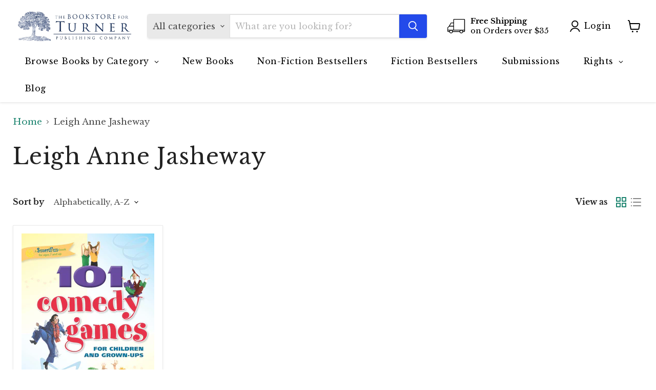

--- FILE ---
content_type: application/javascript
request_url: https://gravity-software.com/js/shopify/pac_shopbystore56377868475.js?v=ac70182bf82756d0145aa6b7368e1533cae2400
body_size: 64423
content:
 
var preorderProductIds = { '6820010098875': 'to-dust-you-shall-return', '6857873555643': 'mental-fitness-maximizing-mood-motivation-mental-wellness-by-optimizing-the-brain-body-biome', '6849815150779': 'barantined-recipes-tips-and-stories-to-enjoy-at-home', '6820012097723': 'my-mistress-eyes-are-raven-black', '6820008034491': 'no-hiding-in-boise', '6889868918971': 'the-secret-of-rainy-days', '6922119971003': 'is-your-life-successful-answers-and-anecdotes-from-over-200-everyday-people', '6922127605947': 'charles-addams-a-cartoonists-life', '6922171842747': 'inked-cartoons-confessions-rejected-ideas-and-secret-sketches-from-the-new-yorkers-joe-dator', '6906298990779': 'the-miracle-ball-method-for-chronic-lower-back-pain', '6930675597499': 'conquering-jerusalem', '6922147463355': 'constantine-at-the-bridge', '6922135929019': 'the-son-of-abraham-diabhal-book-3', '6958361673915': 'a-black-and-endless-sky', '6958623588539': 'managers-guide-to-program-evaluation-2nd-edition-planning-contracting-managing-for-useful-results', '6958652489915': 'badge-of-courage-the-life-of-stephen-crane', '6959004483771': 'the-honeybee-emeralds', '6959052456123': 'bursting-with-energy-the-breakthrough-method-to-renew-youthful-energy-and-restore-health-2nd-edition', '6999537418427': 'spontaneous-human-combustion', '7001500778683': 'an-eternal-lei-a-leilani-santiago-hawaii-mystery-2', '7003571945659': 'the-kindness-of-strangers-an-amos-parisman-mystery-amos-parisman-mysteries-2', '7010056241339': 'leave-yourself-alone', '7010056175803': 'what-really-matters', '7010056077499': 'another-day', '7010056405179': 'diary-of-a-novel', '7010056503483': 'inside-one-authors-heart', '7010056569019': 'at-home-on-st-simons', '7010056274107': 'no-pat-answers', '6889967485115': 'loner-at-the-ball-the-life-of-andy-warhol', '7086023835835': 'when-the-corn-is-waist-high', '7091628376251': 'traumas-and-triumphs-a-psychologists-personal-recipe-for-happiness', '7146549936315': 'pest', '6906286571707': 'miracle-ball-1', '6922159325371': 'the-miracle-ball-method-for-chronic-lower-back-pain-1', '7160694046907': 'getting-to-good-riddance-a-no-bullsh-t-breakup-survival-guide', '7471225766104': 'after-everyone-else', '7507799900376': 'designer-s-guide-to-snapchats-lens-studio-a-quick-easy-resource-for-creating-custom-augmented-reality-experiences', '7151739535547': 'the-ultimate-guide-to-snapchat', '7567230140632': 'the-sky-club', '7593699279064': 'the-appetite-factory', '7605066891480': 'interface', '6958896480443': 'the-temps', '7611272691928': 'orbits-the-ables-4', '7778008760536': 'santa-doesnt-need-your-help', '7660744966360': 'rebels-against-rome', '7129964085435': 'feeding-women-of-the-talmud-feeding-ourselves', '7608361746648': 'the-foulest-things', '7823804104920': 'speak-for-the-dead', '7823858434264': 'niacin-the-real-story-2nd-edition', '7890924601560': 'the-surprise-at-blowcart-beach-a-challenge-island-steam-adventure-challenge-island-3', '7890926338264': 'unusual-objects-in-fantastic-places-a-story-starters-book-totally-weird-activity-books', '7890928140504': 'stranded-in-the-sky-the-untold-story-of-pan-am-luxury-airliners-trapped-on-the-day-of-infamy', '7890931974360': 'the-noisy-classroom-goes-to-the-museum-the-noisy-classroom-2', '7534043234520': 'batman-and-psychology-a-dark-and-stormy-knight-2nd-edition', '7890934726872': 'spider-man-psychology-untangling-webs-popular-culture-psychology', '7823799091416': 'stranger-things-psychology', '7895487185112': 'new-beginnings-the-zee-files-5', '7901302620376': 'boat-girl', '7823789523160': 'badass-stories', '7920046964952': 'l-a-breakdown', '7890936135896': 'glass-bottle-season', '7968458440920': 'all-the-ways-we-lied', '7975491240152': 'alzheimers-disease-what-if-there-was-a-cure-3rd-edition', '7604935393496': 'clearly-keto-for-healthy-brain-aging-and-alzheimers-prevention', '7980675006680': 'pre-approved-for-haunting', '7980678283480': 'seven-against-thebes', '7980683067608': 'best-friends-forever-the-zee-files-6', '7981183664344': 'tacos-a-to-z-a-delicious-guide-to-nontraditional-tacos', '7975487701208': 'kosher-macros-63-recipes-for-eating-everything-kosher-for-physical-health-and-emotional-balance', '7949827145944': 'the-puzzlers-guide-to-oregon-games-jokes-fun-facts-trivia-about-the-beaver-state-the-puzzlers-guides', '8003431923928': 'doctor-who-psychology-2nd-edition-times-change', '8006201475288': 'the-stitch-clique', '8008211267800': 'the-threat', '8023552393432': 'you-me-and-ulysses-s-grant', '8023713153240': 'sound-switch-wonder', '7943453638872': 'die-laughing-an-amos-parisman-mystery-amos-parisman-mysteries-4', '8042561241304': 'poor-ghost', '8046536622296': 'neighborhood-watch', '8065536819416': 'little-narwhal-lost', '8065652916440': 'honor-the-dead', '8065688895704': 'caesar-versus-pompey', '8067983311064': 'sophias-struggle-the-stitch-clique-2', '8077616185560': 'lift-the-rise-of-mathe-lingua-musica', '8099031056600': 'call-of-doody-the-s-n-o-t-s-1', '8099042885848': 'made-in-california-volume-2-the-california-born-diners-burger-joints-restaurants-fast-food-that-changed-america-1951-2010-volume-2', '6922091692219': 'made-in-california-the-california-born-diners-burger-joints-restaurants-fast-food-that-changed-america', '8109018546392': 'foreign-seed', '8132770463960': 'glacial-the-inside-story-of-climate-politics', '8132775706840': 'sex-god-and-the-brain-how-sexual-pleasure-gave-birth-to-religion-and-a-whole-lot-more', '8210453594328': 'breaking-into-tv-writing', '8374731669720': 'field-of-dead-horses', '8374733275352': 'grainger-county-tomatoes', '8374750478552': 'dumpster-dying', '8374829449432': 'the-gonif-an-amos-parisman-mystery-amos-parisman-mysteries-5', '8384005832920': 'what-lies-inside', '8400150069464': 'machine-in-the-biltmore', '8359847395544': 'in-the-catbird-seat', '8236885672152': 'in-the-catbird-seat-limited-edition', '8412239724760': 'the-astronaut-from-bear-creek', '8452317249752': 'phoenix-rising', '8480966410456': 'gracie-opens-shop-the-stitch-clique-3', '8489619325144': 'hollywoodski', '8539023179992': 'beneath-the-estate', '8689281302744': 'jewish-sweets', '8693318713560': 'murder-strikes-a-chord-a-pearly-girls-mystery-1', '8693324120280': 'hound-of-the-bonnevilles-grace-the-hit-mom-mysteries-2', '8693877113048': 'all-this-can-be-true', '8718020542680': 'one-beach-two-babes-and-the-squid', '8723291930840': 'treacherous-tropics', '8725409202392': 'wielders-of-floods-and-flames-essien-of-alkebulan-2', '8728334401752': 'murder-in-the-baptistry', '8735534350552': 'her-final-gamble', '8735557976280': 'space-intruders-the-snots-2', '8353362903256': 'the-california-kid', '8780209357016': 'sharkabet-2nd-edition-a-sea-of-sharks-from-a-to-z', '8780225249496': 'that-which-binds-us', '8780751601880': 'this-wretched-dawn', '8794796916952': 'the-fairley-brothers-in-japan', '8794813497560': 'in-the-fullness-of-time', '8794827620568': 'the-contest-a-novel-of-horror-from-the-american-frontier', '8822075392216': 'spit-back-the-bones', '8851704414424': 'a-dance-with-death', '8853067497688': 'ditch-your-sh-t-decluttering-your-mindset-to-declutter-your-home', '8861734928600': 'my-keen-knife', '8894269423832': 'the-knives-before-christmas', '8896446005464': 'be-a-good-man-not-a-nice-guy', '8897671659736': 'play-it-childrens-songs-for-guitar', '8897687027928': 'play-it-christmas-songs-for-guitar', '8898845016280': 'killer-cache', '8900412932312': 'words-whispered-in-water-anniversary-edition', '8900485480664': 'a-story-for-everything-mastering-diverse-storytelling-for-any-occasion', '8794780860632': 'perilous-pacific-tara-shores-thrillers-3', '8918171779288': 'reef-smart-guides-bonaire-revised-edition', '8944463216856': 'murder-plays-second-fiddle-pearly-girls-2', '8952198201560': 'love-from-the-cosmos', '8963021144280': 'murder-on-the-sea-otter-express', '8962108784856': 'cathedrals-of-connection', '8963623977176': 'a-cry-for-the-deep', '8964028989656': 'bitterbloom', '8964054548696': 'simplicity-switch', '8964054745304': 'lemon-twist', '8964054319320': 'how-the-democrats-lost-steve', '8964054384856': 'seller-of-secrets', '8964054253784': 'fluid-leadership', '8964054450392': 'here-for-all-the-reasons', '8964054614232': 'play-it-childrens-songs-for-piano-level-2', '8964054679768': 'doctor-will-see-you-now-second-edition', '8964054810840': 'tasteatlas-100-legendary-restaurants', '8964054876376': 'play-it-patriotic-songs-for-piano-level-1', '8964055105752': 'side-questers', '8964055138520': 'off-course', '8964055204056': 'ctrl-alt-pwn', '8964055007448': 'draw-near-to-me', '9090349236440': 'money-hungry-mama-the-ultimate-guide-for-moms-looking-for-the-perfect-side-hustle', '9090366046424': 'our-bloody-souls-foul-is-fair-2', '8964026532056': 'not-death-but-love'}; var comingSoonProducts = { 'to-dust-you-shall-return': '06/22/2021', 'mental-fitness-maximizing-mood-motivation-mental-wellness-by-optimizing-the-brain-body-biome': '09/14/2021', 'barantined-recipes-tips-and-stories-to-enjoy-at-home': '07/20/2021', 'my-mistress-eyes-are-raven-black': '07/27/2021', 'no-hiding-in-boise': '06/15/2021', 'the-secret-of-rainy-days': '09/28/2021', 'is-your-life-successful-answers-and-anecdotes-from-over-200-everyday-people': '10/12/2021', 'charles-addams-a-cartoonists-life': '10/19/2021', 'inked-cartoons-confessions-rejected-ideas-and-secret-sketches-from-the-new-yorkers-joe-dator': '10/19/2021', 'the-miracle-ball-method-for-chronic-lower-back-pain': '10/05/2021', 'conquering-jerusalem': '07/13/2021', 'constantine-at-the-bridge': '11/09/2021', 'the-son-of-abraham-diabhal-book-3': '10/26/2021', 'a-black-and-endless-sky': '03/15/2022', 'managers-guide-to-program-evaluation-2nd-edition-planning-contracting-managing-for-useful-results': '01/25/2022', 'badge-of-courage-the-life-of-stephen-crane': '02/08/2022', 'the-honeybee-emeralds': '03/29/2022', 'bursting-with-energy-the-breakthrough-method-to-renew-youthful-energy-and-restore-health-2nd-edition': '03/29/2022', 'spontaneous-human-combustion': '02/22/2022', 'an-eternal-lei-a-leilani-santiago-hawaii-mystery-2': '03/22/2022', 'the-kindness-of-strangers-an-amos-parisman-mystery-amos-parisman-mysteries-2': '04/12/2022', 'leave-yourself-alone': '08/17/2021', 'what-really-matters': '08/17/2021', 'another-day': '08/17/2021', 'diary-of-a-novel': '08/17/2021', 'inside-one-authors-heart': '08/17/2021', 'at-home-on-st-simons': '08/17/2021', 'no-pat-answers': '08/17/2021', 'loner-at-the-ball-the-life-of-andy-warhol': '02/22/2022', 'when-the-corn-is-waist-high': '04/19/2022', 'traumas-and-triumphs-a-psychologists-personal-recipe-for-happiness': '05/17/2022', 'pest': '04/05/2022', 'miracle-ball-1': '07/27/2021', 'the-miracle-ball-method-for-chronic-lower-back-pain-1': '11/16/2021', 'getting-to-good-riddance-a-no-bullsh-t-breakup-survival-guide': '07/26/2022', 'after-everyone-else': '06/28/2022', 'designer-s-guide-to-snapchats-lens-studio-a-quick-easy-resource-for-creating-custom-augmented-reality-experiences': '06/07/2022', 'the-ultimate-guide-to-snapchat': '10/26/2021', 'the-sky-club': '07/19/2022', 'the-appetite-factory': '08/23/2022', 'interface': '11/01/2022', 'the-temps': '03/29/2022', 'orbits-the-ables-4': '11/08/2022', 'santa-doesnt-need-your-help': '10/25/2022', 'rebels-against-rome': '01/31/2023', 'feeding-women-of-the-talmud-feeding-ourselves': '09/06/2022', 'the-foulest-things': '09/27/2022', 'speak-for-the-dead': '03/14/2023', 'niacin-the-real-story-2nd-edition': '03/21/2023', 'the-surprise-at-blowcart-beach-a-challenge-island-steam-adventure-challenge-island-3': '04/04/2023', 'unusual-objects-in-fantastic-places-a-story-starters-book-totally-weird-activity-books': '04/25/2023', 'stranded-in-the-sky-the-untold-story-of-pan-am-luxury-airliners-trapped-on-the-day-of-infamy': '05/16/2023', 'the-noisy-classroom-goes-to-the-museum-the-noisy-classroom-2': '05/16/2023', 'batman-and-psychology-a-dark-and-stormy-knight-2nd-edition': '03/01/2022', 'spider-man-psychology-untangling-webs-popular-culture-psychology': '05/30/2023', 'stranger-things-psychology': '02/21/2023', 'new-beginnings-the-zee-files-5': '04/25/2023', 'boat-girl': '06/27/2023', 'badass-stories': '02/14/2023', 'l-a-breakdown': '06/13/2023', 'glass-bottle-season': '06/06/2023', 'all-the-ways-we-lied': '01/09/2024', 'alzheimers-disease-what-if-there-was-a-cure-3rd-edition': '09/19/2023', 'clearly-keto-for-healthy-brain-aging-and-alzheimers-prevention': '11/29/2022', 'pre-approved-for-haunting': '09/26/2023', 'seven-against-thebes': '09/26/2023', 'best-friends-forever-the-zee-files-6': '10/31/2023', 'tacos-a-to-z-a-delicious-guide-to-nontraditional-tacos': '09/12/2023', 'kosher-macros-63-recipes-for-eating-everything-kosher-for-physical-health-and-emotional-balance': '08/22/2023', 'the-puzzlers-guide-to-oregon-games-jokes-fun-facts-trivia-about-the-beaver-state-the-puzzlers-guides': '10/17/2023', 'doctor-who-psychology-2nd-edition-times-change': '11/07/2023', 'the-stitch-clique': '11/14/2023', 'the-threat': '01/16/2024', 'you-me-and-ulysses-s-grant': '01/23/2024', 'sound-switch-wonder': '11/21/2023', 'die-laughing-an-amos-parisman-mystery-amos-parisman-mysteries-4': '10/03/2023', 'poor-ghost': '03/19/2024', 'neighborhood-watch': '04/02/2024', 'little-narwhal-lost': '01/30/2024', 'honor-the-dead': '04/16/2024', 'caesar-versus-pompey': '04/09/2024', 'sophias-struggle-the-stitch-clique-2': '04/09/2024', 'lift-the-rise-of-mathe-lingua-musica': '05/07/2024', 'call-of-doody-the-s-n-o-t-s-1': '05/21/2024', 'made-in-california-volume-2-the-california-born-diners-burger-joints-restaurants-fast-food-that-changed-america-1951-2010-volume-2': '05/14/2024', 'made-in-california-the-california-born-diners-burger-joints-restaurants-fast-food-that-changed-america': '08/17/2021', 'foreign-seed': '06/04/2024', 'glacial-the-inside-story-of-climate-politics': '08/06/2024', 'sex-god-and-the-brain-how-sexual-pleasure-gave-birth-to-religion-and-a-whole-lot-more': '08/06/2024', 'breaking-into-tv-writing': '09/03/2024', 'field-of-dead-horses': '06/11/2024', 'grainger-county-tomatoes': '07/16/2024', 'dumpster-dying': '06/25/2024', 'the-gonif-an-amos-parisman-mystery-amos-parisman-mysteries-5': '11/19/2024', 'what-lies-inside': '09/24/2024', 'machine-in-the-biltmore': '12/03/2024', 'in-the-catbird-seat': '11/05/2024', 'in-the-catbird-seat-limited-edition': '09/03/2024', 'the-astronaut-from-bear-creek': '08/27/2024', 'phoenix-rising': '07/30/2024', 'gracie-opens-shop-the-stitch-clique-3': '11/12/2024', 'hollywoodski': '01/21/2025', 'beneath-the-estate': '12/03/2024', 'jewish-sweets': '03/04/2025', 'murder-strikes-a-chord-a-pearly-girls-mystery-1': '03/18/2025', 'hound-of-the-bonnevilles-grace-the-hit-mom-mysteries-2': '03/25/2025', 'all-this-can-be-true': '06/03/2025', 'one-beach-two-babes-and-the-squid': '04/15/2025', 'treacherous-tropics': '02/11/2025', 'wielders-of-floods-and-flames-essien-of-alkebulan-2': '05/27/2025', 'murder-in-the-baptistry': '04/22/2025', 'her-final-gamble': '05/13/2025', 'space-intruders-the-snots-2': '05/20/2025', 'the-california-kid': '11/26/2024', 'sharkabet-2nd-edition-a-sea-of-sharks-from-a-to-z': '07/15/2025', 'that-which-binds-us': '06/10/2025', 'this-wretched-dawn': '07/22/2025', 'the-fairley-brothers-in-japan': '09/16/2025', 'in-the-fullness-of-time': '08/19/2025', 'the-contest-a-novel-of-horror-from-the-american-frontier': '08/05/2025', 'spit-back-the-bones': '09/23/2025', 'a-dance-with-death': '01/27/2026', 'ditch-your-sh-t-decluttering-your-mindset-to-declutter-your-home': '10/07/2025', 'my-keen-knife': '10/14/2025', 'the-knives-before-christmas': '11/18/2025', 'be-a-good-man-not-a-nice-guy': '01/06/2026', 'play-it-childrens-songs-for-guitar': '11/25/2025', 'play-it-christmas-songs-for-guitar': '11/25/2025', 'killer-cache': '12/02/2025', 'words-whispered-in-water-anniversary-edition': '08/26/2025', 'a-story-for-everything-mastering-diverse-storytelling-for-any-occasion': '12/02/2025', 'perilous-pacific-tara-shores-thrillers-3': '06/24/2025', 'reef-smart-guides-bonaire-revised-edition': '10/28/2025', 'murder-plays-second-fiddle-pearly-girls-2': '01/13/2026', 'love-from-the-cosmos': '02/03/2026', 'murder-on-the-sea-otter-express': '02/10/2026', 'cathedrals-of-connection': '02/24/2026', 'a-cry-for-the-deep': '06/16/2026', 'bitterbloom': '03/10/2026', 'simplicity-switch': '05/12/2026', 'lemon-twist': '05/26/2026', 'how-the-democrats-lost-steve': '04/07/2026', 'seller-of-secrets': '04/21/2026', 'fluid-leadership': '03/17/2026', 'here-for-all-the-reasons': '05/05/2026', 'play-it-childrens-songs-for-piano-level-2': '05/12/2026', 'doctor-will-see-you-now-second-edition': '05/19/2026', 'tasteatlas-100-legendary-restaurants': '06/09/2026', 'play-it-patriotic-songs-for-piano-level-1': '06/23/2026', 'side-questers': '07/21/2026', 'off-course': '08/04/2026', 'ctrl-alt-pwn': '08/18/2026', 'draw-near-to-me': '07/07/2026', 'money-hungry-mama-the-ultimate-guide-for-moms-looking-for-the-perfect-side-hustle': '09/08/2026', 'our-bloody-souls-foul-is-fair-2': '10/06/2026', 'not-death-but-love': '09/22/2026'}; var comingSoonProductsPN = { 'to-dust-you-shall-return': 'To Dust You Shall Return', 'mental-fitness-maximizing-mood-motivation-mental-wellness-by-optimizing-the-brain-body-biome': 'Mental Fitness: Maximizing Mood, Motivation, & Mental Wellness by Optimizing the Brain-Body-Biome', 'barantined-recipes-tips-and-stories-to-enjoy-at-home': 'Barantined: Recipes, Tips, and Stories To Enjoy At Home', 'my-mistress-eyes-are-raven-black': 'My Mistress\' Eyes are Raven Black', 'no-hiding-in-boise': 'No Hiding in Boise', 'the-secret-of-rainy-days': 'The Secret of Rainy Days', 'is-your-life-successful-answers-and-anecdotes-from-over-200-everyday-people': 'Is Your Life Successful?: Answers and Anecdotes From Over 200 Everyday People', 'charles-addams-a-cartoonists-life': 'Charles Addams: A Cartoonist\'s Life', 'inked-cartoons-confessions-rejected-ideas-and-secret-sketches-from-the-new-yorkers-joe-dator': 'Inked Cartoons, Confessions, Rejected Ideas and Secret Sketches from the New Yorker\'s Joe Dator', 'the-miracle-ball-method-for-chronic-lower-back-pain': 'The Miracle Ball Method for Chronic Lower Back Pain', 'conquering-jerusalem': 'Conquering Jerusalem', 'constantine-at-the-bridge': 'Constantine at the Bridge', 'the-son-of-abraham-diabhal-book-3': 'The Son of Abraham (Diabhal Book 3)', 'a-black-and-endless-sky': 'A Black and Endless Sky', 'managers-guide-to-program-evaluation-2nd-edition-planning-contracting-managing-for-useful-results': 'Manager\'s Guide to Program Evaluation: 2nd Edition: Planning, Contracting, & Managing for Useful Results', 'badge-of-courage-the-life-of-stephen-crane': 'Badge of Courage: The Life of Stephen Crane', 'the-honeybee-emeralds': 'The Honeybee Emeralds', 'bursting-with-energy-the-breakthrough-method-to-renew-youthful-energy-and-restore-health-2nd-edition': 'Bursting with Energy: The Breakthrough Method to Renew Youthful Energy and Restore Health, 2nd Edition', 'spontaneous-human-combustion': 'Spontaneous Human Combustion', 'an-eternal-lei-a-leilani-santiago-hawaii-mystery-2': 'An Eternal Lei: A Leilani Santiago Hawai\'i Mystery, 2', 'the-kindness-of-strangers-an-amos-parisman-mystery-amos-parisman-mysteries-2': 'The Kindness of Strangers: An Amos Parisman Mystery (Amos Parisman Mysteries, 2)', 'leave-yourself-alone': 'Leave Yourself Alone (The Eugenia Price Christian Living Collection)', 'what-really-matters': 'What Really Matters (The Eugenia Price Christian Living Collection)', 'another-day': 'Another Day (The Eugenia Price Christian Living Collection)', 'diary-of-a-novel': 'Diary of a Novel', 'inside-one-authors-heart': 'Inside One Author\'s Heart', 'at-home-on-st-simons': 'At Home on St. Simon\'s', 'no-pat-answers': 'No Pat Answers (The Eugenia Price Christian Living Collection)', 'loner-at-the-ball-the-life-of-andy-warhol': 'Loner at the Ball: The Life of Andy Warhol', 'when-the-corn-is-waist-high': 'When the Corn is Waist High', 'traumas-and-triumphs-a-psychologists-personal-recipe-for-happiness': 'Traumas and Triumphs: A Psychologist\'s Personal Recipe for Happiness', 'pest': 'Pest', 'miracle-ball-1': 'Miracle Ball Method for an Ageless Body', 'the-miracle-ball-method-for-chronic-lower-back-pain-1': 'The Miracle Ball Method for Chronic Lower Back Pain', 'getting-to-good-riddance-a-no-bullsh-t-breakup-survival-guide': 'Getting to Good Riddance: A No-Bullsh*t Breakup Survival Guide', 'after-everyone-else': 'After Everyone Else', 'designer-s-guide-to-snapchats-lens-studio-a-quick-easy-resource-for-creating-custom-augmented-reality-experiences': 'Designer’s Guide to Snapchat\'s Lens Studio: A Quick & Easy Resource for Creating Custom Augmented Reality Experiences', 'the-ultimate-guide-to-snapchat': 'The Ultimate Guide to Snapchat', 'the-sky-club': 'The Sky Club', 'the-appetite-factory': 'The Appetite Factory', 'interface': 'Interface', 'the-temps': 'The Temps', 'orbits-the-ables-4': 'Orbits (The Ables, 4)', 'santa-doesnt-need-your-help': 'Santa Doesn\'t Need Your Help', 'rebels-against-rome': 'Rebels Against Rome', 'feeding-women-of-the-talmud-feeding-ourselves': 'Feeding Women of the Talmud, Feeding Ourselves', 'the-foulest-things': 'The Foulest Things: A Dominion Archives Mystery', 'speak-for-the-dead': 'Speak for the Dead', 'niacin-the-real-story-2nd-edition': 'Niacin: The Real Story (2nd Edition)', 'the-surprise-at-blowcart-beach-a-challenge-island-steam-adventure-challenge-island-3': 'The Surprise at Blowcart Beach: A Challenge Island STEAM Adventure (Challenge Island, 3)', 'unusual-objects-in-fantastic-places-a-story-starters-book-totally-weird-activity-books': 'Unusual Objects in Fantastic Places: A Story Starters Book (Totally Weird Activity Books)', 'stranded-in-the-sky-the-untold-story-of-pan-am-luxury-airliners-trapped-on-the-day-of-infamy': 'Stranded in the Sky: The Untold Story of Pan Am Luxury Airliners Trapped on the Day of Infamy', 'the-noisy-classroom-goes-to-the-museum-the-noisy-classroom-2': 'The Noisy Classroom Goes to the Museum (The Noisy Classroom, 2)', 'batman-and-psychology-a-dark-and-stormy-knight-2nd-edition': 'Batman and Psychology: A Dark and Stormy Knight (2nd Edition)', 'spider-man-psychology-untangling-webs-popular-culture-psychology': 'Spider-Man Psychology: Untangling Webs (Popular Culture Psychology)', 'stranger-things-psychology': 'Stranger Things Psychology', 'new-beginnings-the-zee-files-5': 'New Beginnings (The Zee Files, 5)', 'boat-girl': 'Boat Girl', 'badass-stories': 'Badass Stories', 'l-a-breakdown': 'L.A. Breakdown', 'glass-bottle-season': 'Glass Bottle Season', 'all-the-ways-we-lied': 'All the Ways We Lied', 'alzheimers-disease-what-if-there-was-a-cure-3rd-edition': 'Alzheimer\'s Disease: What If There Was a Cure (3rd Edition)', 'clearly-keto-for-healthy-brain-aging-and-alzheimers-prevention': 'Clearly Keto for Healthy Brain Aging and Alzheimer\'s Prevention', 'pre-approved-for-haunting': 'Pre-Approved for Haunting', 'seven-against-thebes': 'Seven Against Thebes', 'best-friends-forever-the-zee-files-6': 'Best Friends Forever? (The Zee Files, 6)', 'tacos-a-to-z-a-delicious-guide-to-nontraditional-tacos': 'Tacos A to Z: A Delicious Guide to Nontraditional Tacos', 'kosher-macros-63-recipes-for-eating-everything-kosher-for-physical-health-and-emotional-balance': 'Kosher Macros: 63 Recipes for Eating Everything (Kosher) for Physical Health and Emotional Balance', 'the-puzzlers-guide-to-oregon-games-jokes-fun-facts-trivia-about-the-beaver-state-the-puzzlers-guides': 'The Puzzler\'s Guide to Oregon: Games, Jokes, Fun Facts & Trivia about the Beaver State (The Puzzler\'s Guides)', 'doctor-who-psychology-2nd-edition-times-change': 'Doctor Who Psychology (2nd Edition): Times Change', 'the-stitch-clique': 'The Stitch Clique', 'the-threat': 'The Threat', 'you-me-and-ulysses-s-grant': 'You, Me, and Ulysses S. Grant', 'sound-switch-wonder': 'Sound Switch Wonder', 'die-laughing-an-amos-parisman-mystery-amos-parisman-mysteries-4': 'Die Laughing: An Amos Parisman Mystery (Amos Parisman Mysteries, 4)', 'poor-ghost': 'Poor Ghost', 'neighborhood-watch': 'Neighborhood Watch', 'little-narwhal-lost': 'Little Narwhal Lost', 'honor-the-dead': 'Honor the Dead', 'caesar-versus-pompey': 'Caesar Versus Pompey', 'sophias-struggle-the-stitch-clique-2': 'Sophia\'s Struggle (The Stitch Clique, 2)', 'lift-the-rise-of-mathe-lingua-musica': 'Lift: The Rise of Mathe-Lingua-Musica', 'call-of-doody-the-s-n-o-t-s-1': 'Call of Doody (The S.N.O.T.S., 1)', 'made-in-california-volume-2-the-california-born-diners-burger-joints-restaurants-fast-food-that-changed-america-1951-2010-volume-2': 'Made in California, Volume 2: The California-Born Diners, Burger Joints, Restaurants & Fast Food that Changed America, 1951–2010 (Volume 2)', 'made-in-california-the-california-born-diners-burger-joints-restaurants-fast-food-that-changed-america': 'Made In California: The California-Born Diners, Burger Joints, Restaurants & Fast Food that Changed America', 'foreign-seed': 'Foreign Seed', 'glacial-the-inside-story-of-climate-politics': 'Glacial: The Inside Story of Climate Politics', 'sex-god-and-the-brain-how-sexual-pleasure-gave-birth-to-religion-and-a-whole-lot-more': 'Sex, God, and the Brain: How Sexual Pleasure Gave Birth to Religion and a Whole Lot More', 'breaking-into-tv-writing': 'Breaking into TV Writing', 'field-of-dead-horses': 'Field of Dead Horses', 'grainger-county-tomatoes': 'Grainger County Tomatoes', 'dumpster-dying': 'Dumpster Dying', 'the-gonif-an-amos-parisman-mystery-amos-parisman-mysteries-5': 'The Gonif: An Amos Parisman Mystery (Amos Parisman Mysteries, 5)', 'what-lies-inside': 'What Lies Inside', 'machine-in-the-biltmore': 'Machine in the Biltmore', 'in-the-catbird-seat': 'In the Catbird Seat', 'in-the-catbird-seat-limited-edition': 'In The Catbird Seat: Limited Edition', 'the-astronaut-from-bear-creek': 'The Astronaut From Bear Creek', 'phoenix-rising': 'Phoenix Rising', 'gracie-opens-shop-the-stitch-clique-3': 'Gracie Opens Shop (The Stitch Clique, 3)', 'hollywoodski': 'Hollywoodski', 'beneath-the-estate': 'Beneath the Estate', 'jewish-sweets': 'Jewish Sweets', 'murder-strikes-a-chord-a-pearly-girls-mystery-1': 'Murder Strikes a Chord (A Pearly Girls Mystery, 1)', 'hound-of-the-bonnevilles-grace-the-hit-mom-mysteries-2': 'Hound of the Bonnevilles (Grace the Hit Mom Mysteries, 2)', 'all-this-can-be-true': 'All This Can Be True', 'one-beach-two-babes-and-the-squid': 'One Beach, Two Babes, and the Squid', 'treacherous-tropics': 'Treacherous Tropics', 'wielders-of-floods-and-flames-essien-of-alkebulan-2': 'Wielders of Floods and Flames (Essien of Alkebulan, 2)', 'murder-in-the-baptistry': 'Murder in the Baptistry', 'her-final-gamble': 'Her Final Gamble', 'space-intruders-the-snots-2': 'Space Intruders (The SNOTS, 2)', 'the-california-kid': 'The California Kid', 'sharkabet-2nd-edition-a-sea-of-sharks-from-a-to-z': 'Sharkabet, 2nd Edition: A Sea of Sharks from A to Z', 'that-which-binds-us': 'That Which Binds Us', 'this-wretched-dawn': 'This Wretched Dawn', 'the-fairley-brothers-in-japan': 'The Fairley Brothers in Japan', 'in-the-fullness-of-time': 'In the Fullness of Time', 'the-contest-a-novel-of-horror-from-the-american-frontier': 'The Contest: A Novel of Horror from the American Frontier', 'spit-back-the-bones': 'Spit Back the Bones', 'a-dance-with-death': 'A Dance With Death', 'ditch-your-sh-t-decluttering-your-mindset-to-declutter-your-home': 'Ditch Your Sh*t: Decluttering Your Mindset to Declutter Your Home', 'my-keen-knife': 'My Keen Knife', 'the-knives-before-christmas': 'The Knives Before Christmas', 'be-a-good-man-not-a-nice-guy': 'Be a Good Man, Not a Nice Guy', 'play-it-childrens-songs-for-guitar': 'Play It! Children\'s Songs for Guitar', 'play-it-christmas-songs-for-guitar': 'Play It! Christmas Songs for Guitar', 'killer-cache': 'Killer Cache', 'words-whispered-in-water-anniversary-edition': 'Words Whispered in Water, Anniversary Edition', 'a-story-for-everything-mastering-diverse-storytelling-for-any-occasion': 'A Story for Everything: Mastering Diverse Storytelling for Any Occasion', 'perilous-pacific-tara-shores-thrillers-3': 'Perilous Pacific (Tara Shores Thrillers, 3)', 'reef-smart-guides-bonaire-revised-edition': 'Reef Smart Guides Bonaire (Revised Edition)', 'murder-plays-second-fiddle-pearly-girls-2': 'Murder Plays Second Fiddle (Pearly Girls #2)', 'love-from-the-cosmos': 'Love From the Cosmos', 'murder-on-the-sea-otter-express': 'Murder on the Sea Otter Express', 'cathedrals-of-connection': 'Cathedrals of Connection', 'a-cry-for-the-deep': 'A Cry for the Deep (The Three Bells #2)', 'bitterbloom': 'Bitterbloom', 'simplicity-switch': 'The Simplicity Switch: Turning Complex Business into Simple Success', 'lemon-twist': 'The Lemon Twist', 'how-the-democrats-lost-steve': 'How the Democrats Lost Steve: Making Sense of the 2024 Election', 'seller-of-secrets': 'The Seller of Secrets', 'fluid-leadership': 'Fluid Leadership: How to Adapt Your Style to Thrive in an Ever-Changing World', 'here-for-all-the-reasons': 'Here for All the Reasons: #BachelorNation on Why We Watch', 'play-it-childrens-songs-for-piano-level-2': 'Play It! Children\'s Songs for Piano, Level 2', 'doctor-will-see-you-now-second-edition': 'The Doctor Will See You Now: Recognizing and Treating Endometriosis (2nd Edition)', 'tasteatlas-100-legendary-restaurants': 'TasteAtlas\' 100 Legendary Restaurants and Their Iconic Dishes', 'play-it-patriotic-songs-for-piano-level-1': 'Play It! Patriotic Songs for Piano, Level 1', 'side-questers': 'The Side Questers', 'off-course': 'Off Course', 'ctrl-alt-pwn': 'Ctrl+Alt+Pwn: The Hacker’s Playbook (and How to Beat It)', 'draw-near-to-me': 'Draw Near to Me', 'money-hungry-mama-the-ultimate-guide-for-moms-looking-for-the-perfect-side-hustle': 'Money Hungry Mama: The Ultimate Guide for Moms Looking for the Perfect Side Hustle', 'our-bloody-souls-foul-is-fair-2': 'Our Bloody Souls (Foul is Fair #2)', 'not-death-but-love': 'Not Death, But Love', 'the-price-of-justice-money-morals-and-ethical-reform-in-the-law-1': 'The Price of Justice: Money, Morals and Ethical Reform in the Law', 'the-price-of-justice-money-morals-and-ethical-reform-in-the-law': 'The Price of Justice: Money, Morals, and Ethical Reform in the Law', 'all-the-acorns-on-the-forest-floor': 'All the Acorns on the Forest Floor', 'the-emperors-sword': 'The Emperor\'s Sword (Another Kingdom Book 3 of 3)', 'paradise-wv': 'Paradise, WV', 'the-hive': 'The Hive', 'the-temps': 'The Temps', 'shaky-town-a-novel': 'Shaky Town: A Novel', 'one-potato': 'One Potato', 'ways-the-world-could-end': 'Ways the World Could End', 'the-puppeteers-daughters': 'The Puppeteer\'s Daughters', 'badass-stories': 'Badass Stories', 'badass-stories': 'Badass Stories', 'pedro': 'Pedro\'s Pan', 'an-atomic-love-story': 'An Atomic Love Story: The Extraordinary Women in Robert Oppenheimer\'s Life', 'die-laughing-an-amos-parisman-mystery-amos-parisman-mysteries-4': 'Die Laughing: An Amos Parisman Mystery (Amos Parisman Mysteries, 4)', 'die-laughing-an-amos-parisman-mystery-amos-parisman-mysteries-4': 'Die Laughing: An Amos Parisman Mystery (Amos Parisman Mysteries, 4)', 'the-man-who-hacked-the-world': 'The Man Who Hacked the World', 'cheer-a-liquid-gold-holiday-drinking-guide': 'Cheer: A Liquid Gold Holiday Drinking Guide', 'a-sense-of-justice': 'A Sense of Justice', 'glass-bottle-season': 'Glass Bottle Season', 'on-heavens-hill': 'On Heaven\'s Hill', 'dotson-my-journey-growing-up-transgender': 'Dotson: My Journey Growing Up Transgender', 'swimming-with-ghosts': 'Swimming with Ghosts', 'cities-of-women': 'Cities of Women', 'the-devil-hath-a-pleasing-shape': 'The Devil Hath a Pleasing Shape', 'the-devil-hath-a-pleasing-shape': 'The Devil Hath a Pleasing Shape', 'sidewalk-dance': 'Sidewalk Dance', 'sidewalk-dance': 'Sidewalk Dance', 'the-puzzlers-guide-to-california-games-jokes-fun-facts-trivia-about-the-golden-state-the-puzzlers-guides': 'The Puzzler\'s Guide to California: Games, Jokes, Fun Facts & Trivia about the Golden State (The Puzzler\'s Guides)', 'the-puzzlers-guide-to-california-games-jokes-fun-facts-trivia-about-the-golden-state-the-puzzlers-guides': 'The Puzzler\'s Guide to California: Games, Jokes, Fun Facts & Trivia about the Golden State (The Puzzler\'s Guides)', 'handmaids-tale-psychology-seeing-off-red': 'Handmaid\'s Tale Psychology: Seeing Off Red', 'handmaids-tale-psychology-seeing-off-red': 'Handmaid\'s Tale Psychology: Seeing Off Red', 'the-commissions-emit-hopper-mysteries-3': 'The Commissions (Emit Hopper Mysteries)', 'ana-turns': 'Ana Turns', 'the-outdoor-table-recipes-for-living-and-eating-well': 'The Outdoor Table: Recipes for Living and Eating Well', 'watercolour-lessons-how-to-paint-and-unwind-in-20-tutorials': 'Watercolour Lessons: How to Paint and Unwind in 20 Tutorials', 'boards-and-bites-food-styling-and-homemade-recipes-for-elegant-party-planning': 'Boards and Bites: Food Styling and Homemade Recipes for Elegant Party Planning'}; var comingSoonTimeStamp = {'to-dust-you-shall-return': '1624320000', 'mental-fitness-maximizing-mood-motivation-mental-wellness-by-optimizing-the-brain-body-biome': '1631577600', 'barantined-recipes-tips-and-stories-to-enjoy-at-home': '1626739200', 'my-mistress-eyes-are-raven-black': '1627344000', 'no-hiding-in-boise': '1623715200', 'the-secret-of-rainy-days': '1632787200', 'is-your-life-successful-answers-and-anecdotes-from-over-200-everyday-people': '1633996800', 'charles-addams-a-cartoonists-life': '1634601600', 'inked-cartoons-confessions-rejected-ideas-and-secret-sketches-from-the-new-yorkers-joe-dator': '1634601600', 'the-miracle-ball-method-for-chronic-lower-back-pain': '1633392000', 'conquering-jerusalem': '1626134400', 'constantine-at-the-bridge': '1636416000', 'the-son-of-abraham-diabhal-book-3': '1635206400', 'a-black-and-endless-sky': '1647302400', 'managers-guide-to-program-evaluation-2nd-edition-planning-contracting-managing-for-useful-results': '1643068800', 'badge-of-courage-the-life-of-stephen-crane': '1644278400', 'the-honeybee-emeralds': '1648512000', 'bursting-with-energy-the-breakthrough-method-to-renew-youthful-energy-and-restore-health-2nd-edition': '1648512000', 'spontaneous-human-combustion': '1645488000', 'an-eternal-lei-a-leilani-santiago-hawaii-mystery-2': '1647907200', 'the-kindness-of-strangers-an-amos-parisman-mystery-amos-parisman-mysteries-2': '1649721600', 'leave-yourself-alone': '1629158400', 'what-really-matters': '1629158400', 'another-day': '1629158400', 'diary-of-a-novel': '1629158400', 'inside-one-authors-heart': '1629158400', 'at-home-on-st-simons': '1629158400', 'no-pat-answers': '1629158400', 'loner-at-the-ball-the-life-of-andy-warhol': '1645488000', 'when-the-corn-is-waist-high': '1650326400', 'traumas-and-triumphs-a-psychologists-personal-recipe-for-happiness': '1652745600', 'pest': '1649116800', 'miracle-ball-1': '1627344000', 'the-miracle-ball-method-for-chronic-lower-back-pain-1': '1637020800', 'getting-to-good-riddance-a-no-bullsh-t-breakup-survival-guide': '1658793600', 'after-everyone-else': '1656374400', 'designer-s-guide-to-snapchats-lens-studio-a-quick-easy-resource-for-creating-custom-augmented-reality-experiences': '1654560000', 'the-ultimate-guide-to-snapchat': '1635206400', 'the-sky-club': '1658188800', 'the-appetite-factory': '1661212800', 'interface': '1667260800', 'the-temps': '1648512000', 'orbits-the-ables-4': '1667865600', 'santa-doesnt-need-your-help': '1666656000', 'rebels-against-rome': '1675123200', 'feeding-women-of-the-talmud-feeding-ourselves': '1662422400', 'the-foulest-things': '1664236800', 'speak-for-the-dead': '1678752000', 'niacin-the-real-story-2nd-edition': '1679356800', 'the-surprise-at-blowcart-beach-a-challenge-island-steam-adventure-challenge-island-3': '1680566400', 'unusual-objects-in-fantastic-places-a-story-starters-book-totally-weird-activity-books': '1682380800', 'stranded-in-the-sky-the-untold-story-of-pan-am-luxury-airliners-trapped-on-the-day-of-infamy': '1684195200', 'the-noisy-classroom-goes-to-the-museum-the-noisy-classroom-2': '1684195200', 'batman-and-psychology-a-dark-and-stormy-knight-2nd-edition': '1646092800', 'spider-man-psychology-untangling-webs-popular-culture-psychology': '1685404800', 'stranger-things-psychology': '1676937600', 'new-beginnings-the-zee-files-5': '1682380800', 'boat-girl': '1687824000', 'badass-stories': '1676332800', 'l-a-breakdown': '1686614400', 'glass-bottle-season': '1686009600', 'all-the-ways-we-lied': '1704758400', 'alzheimers-disease-what-if-there-was-a-cure-3rd-edition': '1695081600', 'clearly-keto-for-healthy-brain-aging-and-alzheimers-prevention': '1669680000', 'pre-approved-for-haunting': '1695686400', 'seven-against-thebes': '1695686400', 'best-friends-forever-the-zee-files-6': '1698710400', 'tacos-a-to-z-a-delicious-guide-to-nontraditional-tacos': '1694476800', 'kosher-macros-63-recipes-for-eating-everything-kosher-for-physical-health-and-emotional-balance': '1692662400', 'the-puzzlers-guide-to-oregon-games-jokes-fun-facts-trivia-about-the-beaver-state-the-puzzlers-guides': '1697500800', 'doctor-who-psychology-2nd-edition-times-change': '1699315200', 'the-stitch-clique': '1699920000', 'the-threat': '1705363200', 'you-me-and-ulysses-s-grant': '1705968000', 'sound-switch-wonder': '1700524800', 'die-laughing-an-amos-parisman-mystery-amos-parisman-mysteries-4': '1696291200', 'poor-ghost': '1710806400', 'neighborhood-watch': '1712016000', 'little-narwhal-lost': '1706572800', 'honor-the-dead': '1713225600', 'caesar-versus-pompey': '1712620800', 'sophias-struggle-the-stitch-clique-2': '1712620800', 'lift-the-rise-of-mathe-lingua-musica': '1715040000', 'call-of-doody-the-s-n-o-t-s-1': '1716249600', 'made-in-california-volume-2-the-california-born-diners-burger-joints-restaurants-fast-food-that-changed-america-1951-2010-volume-2': '1715644800', 'made-in-california-the-california-born-diners-burger-joints-restaurants-fast-food-that-changed-america': '1629158400', 'foreign-seed': '1717459200', 'glacial-the-inside-story-of-climate-politics': '1722902400', 'sex-god-and-the-brain-how-sexual-pleasure-gave-birth-to-religion-and-a-whole-lot-more': '1722902400', 'breaking-into-tv-writing': '1725321600', 'field-of-dead-horses': '1718064000', 'grainger-county-tomatoes': '1721088000', 'dumpster-dying': '1719273600', 'the-gonif-an-amos-parisman-mystery-amos-parisman-mysteries-5': '1731974400', 'what-lies-inside': '1727136000', 'machine-in-the-biltmore': '1733184000', 'in-the-catbird-seat': '1730764800', 'in-the-catbird-seat-limited-edition': '1725321600', 'the-astronaut-from-bear-creek': '1724716800', 'phoenix-rising': '1722297600', 'gracie-opens-shop-the-stitch-clique-3': '1731369600', 'hollywoodski': '1737417600', 'beneath-the-estate': '1733184000', 'jewish-sweets': '1741046400', 'murder-strikes-a-chord-a-pearly-girls-mystery-1': '1742256000', 'hound-of-the-bonnevilles-grace-the-hit-mom-mysteries-2': '1742860800', 'all-this-can-be-true': '1748908800', 'one-beach-two-babes-and-the-squid': '1744675200', 'treacherous-tropics': '1739232000', 'wielders-of-floods-and-flames-essien-of-alkebulan-2': '1748304000', 'murder-in-the-baptistry': '1745280000', 'her-final-gamble': '1747094400', 'space-intruders-the-snots-2': '1747699200', 'the-california-kid': '1732579200', 'sharkabet-2nd-edition-a-sea-of-sharks-from-a-to-z': '1752537600', 'that-which-binds-us': '1749513600', 'this-wretched-dawn': '1753142400', 'the-fairley-brothers-in-japan': '1757980800', 'in-the-fullness-of-time': '1755561600', 'the-contest-a-novel-of-horror-from-the-american-frontier': '1754352000', 'spit-back-the-bones': '1758585600', 'a-dance-with-death': '1769472000', 'ditch-your-sh-t-decluttering-your-mindset-to-declutter-your-home': '1759795200', 'my-keen-knife': '1760400000', 'the-knives-before-christmas': '1763424000', 'be-a-good-man-not-a-nice-guy': '1767657600', 'play-it-childrens-songs-for-guitar': '1764028800', 'play-it-christmas-songs-for-guitar': '1764028800', 'killer-cache': '1764633600', 'words-whispered-in-water-anniversary-edition': '1756166400', 'a-story-for-everything-mastering-diverse-storytelling-for-any-occasion': '1764633600', 'perilous-pacific-tara-shores-thrillers-3': '1750723200', 'reef-smart-guides-bonaire-revised-edition': '1761609600', 'murder-plays-second-fiddle-pearly-girls-2': '1768262400', 'love-from-the-cosmos': '1770076800', 'murder-on-the-sea-otter-express': '1770681600', 'cathedrals-of-connection': '1771891200', 'a-cry-for-the-deep': '1781568000', 'bitterbloom': '1773100800', 'simplicity-switch': '1778544000', 'lemon-twist': '1779753600', 'how-the-democrats-lost-steve': '1775520000', 'seller-of-secrets': '1776729600', 'fluid-leadership': '1773705600', 'here-for-all-the-reasons': '1777939200', 'play-it-childrens-songs-for-piano-level-2': '1778544000', 'doctor-will-see-you-now-second-edition': '1779148800', 'tasteatlas-100-legendary-restaurants': '1780963200', 'play-it-patriotic-songs-for-piano-level-1': '1782172800', 'side-questers': '1784592000', 'off-course': '1785801600', 'ctrl-alt-pwn': '1787011200', 'draw-near-to-me': '1783382400', 'money-hungry-mama-the-ultimate-guide-for-moms-looking-for-the-perfect-side-hustle': '1788825600', 'our-bloody-souls-foul-is-fair-2': '1791244800', 'not-death-but-love': '1790035200'}; var comingSoonProductsNames = {'To Dust You Shall Return': '06/22/2021', 'Mental Fitness: Maximizing Mood, Motivation, & Mental Wellness by Optimizing the Brain-Body-Biome': '09/14/2021', 'Barantined: Recipes, Tips, and Stories To Enjoy At Home': '07/20/2021', 'My Mistress\' Eyes are Raven Black': '07/27/2021', 'No Hiding in Boise': '06/15/2021', 'The Secret of Rainy Days': '09/28/2021', 'Is Your Life Successful?: Answers and Anecdotes From Over 200 Everyday People': '10/12/2021', 'Charles Addams: A Cartoonist\'s Life': '10/19/2021', 'Inked Cartoons, Confessions, Rejected Ideas and Secret Sketches from the New Yorker\'s Joe Dator': '10/19/2021', 'The Miracle Ball Method for Chronic Lower Back Pain': '10/05/2021', 'Conquering Jerusalem': '07/13/2021', 'Constantine at the Bridge': '11/09/2021', 'The Son of Abraham (Diabhal Book 3)': '10/26/2021', 'A Black and Endless Sky': '03/15/2022', 'Manager\'s Guide to Program Evaluation: 2nd Edition: Planning, Contracting, & Managing for Useful Results': '01/25/2022', 'Badge of Courage: The Life of Stephen Crane': '02/08/2022', 'The Honeybee Emeralds': '03/29/2022', 'Bursting with Energy: The Breakthrough Method to Renew Youthful Energy and Restore Health, 2nd Edition': '03/29/2022', 'Spontaneous Human Combustion': '02/22/2022', 'An Eternal Lei: A Leilani Santiago Hawai\'i Mystery, 2': '03/22/2022', 'The Kindness of Strangers: An Amos Parisman Mystery (Amos Parisman Mysteries, 2)': '04/12/2022', 'Leave Yourself Alone (The Eugenia Price Christian Living Collection)': '08/17/2021', 'What Really Matters (The Eugenia Price Christian Living Collection)': '08/17/2021', 'Another Day (The Eugenia Price Christian Living Collection)': '08/17/2021', 'Diary of a Novel': '08/17/2021', 'Inside One Author\'s Heart': '08/17/2021', 'At Home on St. Simon\'s': '08/17/2021', 'No Pat Answers (The Eugenia Price Christian Living Collection)': '08/17/2021', 'Loner at the Ball: The Life of Andy Warhol': '02/22/2022', 'When the Corn is Waist High': '04/19/2022', 'Traumas and Triumphs: A Psychologist\'s Personal Recipe for Happiness': '05/17/2022', 'Pest': '04/05/2022', 'Miracle Ball Method for an Ageless Body': '07/27/2021', 'The Miracle Ball Method for Chronic Lower Back Pain': '11/16/2021', 'Getting to Good Riddance: A No-Bullsh*t Breakup Survival Guide': '07/26/2022', 'After Everyone Else': '06/28/2022', 'Designer’s Guide to Snapchat\'s Lens Studio: A Quick & Easy Resource for Creating Custom Augmented Reality Experiences': '06/07/2022', 'The Ultimate Guide to Snapchat': '10/26/2021', 'The Sky Club': '07/19/2022', 'The Appetite Factory': '08/23/2022', 'Interface': '11/01/2022', 'The Temps': '03/29/2022', 'Orbits (The Ables, 4)': '11/08/2022', 'Santa Doesn\'t Need Your Help': '10/25/2022', 'Rebels Against Rome': '01/31/2023', 'Feeding Women of the Talmud, Feeding Ourselves': '09/06/2022', 'The Foulest Things: A Dominion Archives Mystery': '09/27/2022', 'Speak for the Dead': '03/14/2023', 'Niacin: The Real Story (2nd Edition)': '03/21/2023', 'The Surprise at Blowcart Beach: A Challenge Island STEAM Adventure (Challenge Island, 3)': '04/04/2023', 'Unusual Objects in Fantastic Places: A Story Starters Book (Totally Weird Activity Books)': '04/25/2023', 'Stranded in the Sky: The Untold Story of Pan Am Luxury Airliners Trapped on the Day of Infamy': '05/16/2023', 'The Noisy Classroom Goes to the Museum (The Noisy Classroom, 2)': '05/16/2023', 'Batman and Psychology: A Dark and Stormy Knight (2nd Edition)': '03/01/2022', 'Spider-Man Psychology: Untangling Webs (Popular Culture Psychology)': '05/30/2023', 'Stranger Things Psychology': '02/21/2023', 'New Beginnings (The Zee Files, 5)': '04/25/2023', 'Boat Girl': '06/27/2023', 'Badass Stories': '02/14/2023', 'L.A. Breakdown': '06/13/2023', 'Glass Bottle Season': '06/06/2023', 'All the Ways We Lied': '01/09/2024', 'Alzheimer\'s Disease: What If There Was a Cure (3rd Edition)': '09/19/2023', 'Clearly Keto for Healthy Brain Aging and Alzheimer\'s Prevention': '11/29/2022', 'Pre-Approved for Haunting': '09/26/2023', 'Seven Against Thebes': '09/26/2023', 'Best Friends Forever? (The Zee Files, 6)': '10/31/2023', 'Tacos A to Z: A Delicious Guide to Nontraditional Tacos': '09/12/2023', 'Kosher Macros: 63 Recipes for Eating Everything (Kosher) for Physical Health and Emotional Balance': '08/22/2023', 'The Puzzler\'s Guide to Oregon: Games, Jokes, Fun Facts & Trivia about the Beaver State (The Puzzler\'s Guides)': '10/17/2023', 'Doctor Who Psychology (2nd Edition): Times Change': '11/07/2023', 'The Stitch Clique': '11/14/2023', 'The Threat': '01/16/2024', 'You, Me, and Ulysses S. Grant': '01/23/2024', 'Sound Switch Wonder': '11/21/2023', 'Die Laughing: An Amos Parisman Mystery (Amos Parisman Mysteries, 4)': '10/03/2023', 'Poor Ghost': '03/19/2024', 'Neighborhood Watch': '04/02/2024', 'Little Narwhal Lost': '01/30/2024', 'Honor the Dead': '04/16/2024', 'Caesar Versus Pompey': '04/09/2024', 'Sophia\'s Struggle (The Stitch Clique, 2)': '04/09/2024', 'Lift: The Rise of Mathe-Lingua-Musica': '05/07/2024', 'Call of Doody (The S.N.O.T.S., 1)': '05/21/2024', 'Made in California, Volume 2: The California-Born Diners, Burger Joints, Restaurants & Fast Food that Changed America, 1951–2010 (Volume 2)': '05/14/2024', 'Made In California: The California-Born Diners, Burger Joints, Restaurants & Fast Food that Changed America': '08/17/2021', 'Foreign Seed': '06/04/2024', 'Glacial: The Inside Story of Climate Politics': '08/06/2024', 'Sex, God, and the Brain: How Sexual Pleasure Gave Birth to Religion and a Whole Lot More': '08/06/2024', 'Breaking into TV Writing': '09/03/2024', 'Field of Dead Horses': '06/11/2024', 'Grainger County Tomatoes': '07/16/2024', 'Dumpster Dying': '06/25/2024', 'The Gonif: An Amos Parisman Mystery (Amos Parisman Mysteries, 5)': '11/19/2024', 'What Lies Inside': '09/24/2024', 'Machine in the Biltmore': '12/03/2024', 'In the Catbird Seat': '11/05/2024', 'In The Catbird Seat: Limited Edition': '09/03/2024', 'The Astronaut From Bear Creek': '08/27/2024', 'Phoenix Rising': '07/30/2024', 'Gracie Opens Shop (The Stitch Clique, 3)': '11/12/2024', 'Hollywoodski': '01/21/2025', 'Beneath the Estate': '12/03/2024', 'Jewish Sweets': '03/04/2025', 'Murder Strikes a Chord (A Pearly Girls Mystery, 1)': '03/18/2025', 'Hound of the Bonnevilles (Grace the Hit Mom Mysteries, 2)': '03/25/2025', 'All This Can Be True': '06/03/2025', 'One Beach, Two Babes, and the Squid': '04/15/2025', 'Treacherous Tropics': '02/11/2025', 'Wielders of Floods and Flames (Essien of Alkebulan, 2)': '05/27/2025', 'Murder in the Baptistry': '04/22/2025', 'Her Final Gamble': '05/13/2025', 'Space Intruders (The SNOTS, 2)': '05/20/2025', 'The California Kid': '11/26/2024', 'Sharkabet, 2nd Edition: A Sea of Sharks from A to Z': '07/15/2025', 'That Which Binds Us': '06/10/2025', 'This Wretched Dawn': '07/22/2025', 'The Fairley Brothers in Japan': '09/16/2025', 'In the Fullness of Time': '08/19/2025', 'The Contest: A Novel of Horror from the American Frontier': '08/05/2025', 'Spit Back the Bones': '09/23/2025', 'A Dance With Death': '01/27/2026', 'Ditch Your Sh*t: Decluttering Your Mindset to Declutter Your Home': '10/07/2025', 'My Keen Knife': '10/14/2025', 'The Knives Before Christmas': '11/18/2025', 'Be a Good Man, Not a Nice Guy': '01/06/2026', 'Play It! Children\'s Songs for Guitar': '11/25/2025', 'Play It! Christmas Songs for Guitar': '11/25/2025', 'Killer Cache': '12/02/2025', 'Words Whispered in Water, Anniversary Edition': '08/26/2025', 'A Story for Everything: Mastering Diverse Storytelling for Any Occasion': '12/02/2025', 'Perilous Pacific (Tara Shores Thrillers, 3)': '06/24/2025', 'Reef Smart Guides Bonaire (Revised Edition)': '10/28/2025', 'Murder Plays Second Fiddle (Pearly Girls #2)': '01/13/2026', 'Love From the Cosmos': '02/03/2026', 'Murder on the Sea Otter Express': '02/10/2026', 'Cathedrals of Connection': '02/24/2026', 'A Cry for the Deep (The Three Bells #2)': '06/16/2026', 'Bitterbloom': '03/10/2026', 'The Simplicity Switch: Turning Complex Business into Simple Success': '05/12/2026', 'The Lemon Twist': '05/26/2026', 'How the Democrats Lost Steve: Making Sense of the 2024 Election': '04/07/2026', 'The Seller of Secrets': '04/21/2026', 'Fluid Leadership: How to Adapt Your Style to Thrive in an Ever-Changing World': '03/17/2026', 'Here for All the Reasons: #BachelorNation on Why We Watch': '05/05/2026', 'Play It! Children\'s Songs for Piano, Level 2': '05/12/2026', 'The Doctor Will See You Now: Recognizing and Treating Endometriosis (2nd Edition)': '05/19/2026', 'TasteAtlas\' 100 Legendary Restaurants and Their Iconic Dishes': '06/09/2026', 'Play It! Patriotic Songs for Piano, Level 1': '06/23/2026', 'The Side Questers': '07/21/2026', 'Off Course': '08/04/2026', 'Ctrl+Alt+Pwn: The Hacker’s Playbook (and How to Beat It)': '08/18/2026', 'Draw Near to Me': '07/07/2026', 'Money Hungry Mama: The Ultimate Guide for Moms Looking for the Perfect Side Hustle': '09/08/2026', 'Our Bloody Souls (Foul is Fair #2)': '10/06/2026', 'Not Death, But Love': '09/22/2026'}; var comingSoonTimeStampByName = {'To Dust You Shall Return': '1624320000', 'Mental Fitness: Maximizing Mood, Motivation, & Mental Wellness by Optimizing the Brain-Body-Biome': '1631577600', 'Barantined: Recipes, Tips, and Stories To Enjoy At Home': '1626739200', 'My Mistress\' Eyes are Raven Black': '1627344000', 'No Hiding in Boise': '1623715200', 'The Secret of Rainy Days': '1632787200', 'Is Your Life Successful?: Answers and Anecdotes From Over 200 Everyday People': '1633996800', 'Charles Addams: A Cartoonist\'s Life': '1634601600', 'Inked Cartoons, Confessions, Rejected Ideas and Secret Sketches from the New Yorker\'s Joe Dator': '1634601600', 'The Miracle Ball Method for Chronic Lower Back Pain': '1633392000', 'Conquering Jerusalem': '1626134400', 'Constantine at the Bridge': '1636416000', 'The Son of Abraham (Diabhal Book 3)': '1635206400', 'A Black and Endless Sky': '1647302400', 'Manager\'s Guide to Program Evaluation: 2nd Edition: Planning, Contracting, & Managing for Useful Results': '1643068800', 'Badge of Courage: The Life of Stephen Crane': '1644278400', 'The Honeybee Emeralds': '1648512000', 'Bursting with Energy: The Breakthrough Method to Renew Youthful Energy and Restore Health, 2nd Edition': '1648512000', 'Spontaneous Human Combustion': '1645488000', 'An Eternal Lei: A Leilani Santiago Hawai\'i Mystery, 2': '1647907200', 'The Kindness of Strangers: An Amos Parisman Mystery (Amos Parisman Mysteries, 2)': '1649721600', 'Leave Yourself Alone (The Eugenia Price Christian Living Collection)': '1629158400', 'What Really Matters (The Eugenia Price Christian Living Collection)': '1629158400', 'Another Day (The Eugenia Price Christian Living Collection)': '1629158400', 'Diary of a Novel': '1629158400', 'Inside One Author\'s Heart': '1629158400', 'At Home on St. Simon\'s': '1629158400', 'No Pat Answers (The Eugenia Price Christian Living Collection)': '1629158400', 'Loner at the Ball: The Life of Andy Warhol': '1645488000', 'When the Corn is Waist High': '1650326400', 'Traumas and Triumphs: A Psychologist\'s Personal Recipe for Happiness': '1652745600', 'Pest': '1649116800', 'Miracle Ball Method for an Ageless Body': '1627344000', 'The Miracle Ball Method for Chronic Lower Back Pain': '1637020800', 'Getting to Good Riddance: A No-Bullsh*t Breakup Survival Guide': '1658793600', 'After Everyone Else': '1656374400', 'Designer’s Guide to Snapchat\'s Lens Studio: A Quick & Easy Resource for Creating Custom Augmented Reality Experiences': '1654560000', 'The Ultimate Guide to Snapchat': '1635206400', 'The Sky Club': '1658188800', 'The Appetite Factory': '1661212800', 'Interface': '1667260800', 'The Temps': '1648512000', 'Orbits (The Ables, 4)': '1667865600', 'Santa Doesn\'t Need Your Help': '1666656000', 'Rebels Against Rome': '1675123200', 'Feeding Women of the Talmud, Feeding Ourselves': '1662422400', 'The Foulest Things: A Dominion Archives Mystery': '1664236800', 'Speak for the Dead': '1678752000', 'Niacin: The Real Story (2nd Edition)': '1679356800', 'The Surprise at Blowcart Beach: A Challenge Island STEAM Adventure (Challenge Island, 3)': '1680566400', 'Unusual Objects in Fantastic Places: A Story Starters Book (Totally Weird Activity Books)': '1682380800', 'Stranded in the Sky: The Untold Story of Pan Am Luxury Airliners Trapped on the Day of Infamy': '1684195200', 'The Noisy Classroom Goes to the Museum (The Noisy Classroom, 2)': '1684195200', 'Batman and Psychology: A Dark and Stormy Knight (2nd Edition)': '1646092800', 'Spider-Man Psychology: Untangling Webs (Popular Culture Psychology)': '1685404800', 'Stranger Things Psychology': '1676937600', 'New Beginnings (The Zee Files, 5)': '1682380800', 'Boat Girl': '1687824000', 'Badass Stories': '1676332800', 'L.A. Breakdown': '1686614400', 'Glass Bottle Season': '1686009600', 'All the Ways We Lied': '1704758400', 'Alzheimer\'s Disease: What If There Was a Cure (3rd Edition)': '1695081600', 'Clearly Keto for Healthy Brain Aging and Alzheimer\'s Prevention': '1669680000', 'Pre-Approved for Haunting': '1695686400', 'Seven Against Thebes': '1695686400', 'Best Friends Forever? (The Zee Files, 6)': '1698710400', 'Tacos A to Z: A Delicious Guide to Nontraditional Tacos': '1694476800', 'Kosher Macros: 63 Recipes for Eating Everything (Kosher) for Physical Health and Emotional Balance': '1692662400', 'The Puzzler\'s Guide to Oregon: Games, Jokes, Fun Facts & Trivia about the Beaver State (The Puzzler\'s Guides)': '1697500800', 'Doctor Who Psychology (2nd Edition): Times Change': '1699315200', 'The Stitch Clique': '1699920000', 'The Threat': '1705363200', 'You, Me, and Ulysses S. Grant': '1705968000', 'Sound Switch Wonder': '1700524800', 'Die Laughing: An Amos Parisman Mystery (Amos Parisman Mysteries, 4)': '1696291200', 'Poor Ghost': '1710806400', 'Neighborhood Watch': '1712016000', 'Little Narwhal Lost': '1706572800', 'Honor the Dead': '1713225600', 'Caesar Versus Pompey': '1712620800', 'Sophia\'s Struggle (The Stitch Clique, 2)': '1712620800', 'Lift: The Rise of Mathe-Lingua-Musica': '1715040000', 'Call of Doody (The S.N.O.T.S., 1)': '1716249600', 'Made in California, Volume 2: The California-Born Diners, Burger Joints, Restaurants & Fast Food that Changed America, 1951–2010 (Volume 2)': '1715644800', 'Made In California: The California-Born Diners, Burger Joints, Restaurants & Fast Food that Changed America': '1629158400', 'Foreign Seed': '1717459200', 'Glacial: The Inside Story of Climate Politics': '1722902400', 'Sex, God, and the Brain: How Sexual Pleasure Gave Birth to Religion and a Whole Lot More': '1722902400', 'Breaking into TV Writing': '1725321600', 'Field of Dead Horses': '1718064000', 'Grainger County Tomatoes': '1721088000', 'Dumpster Dying': '1719273600', 'The Gonif: An Amos Parisman Mystery (Amos Parisman Mysteries, 5)': '1731974400', 'What Lies Inside': '1727136000', 'Machine in the Biltmore': '1733184000', 'In the Catbird Seat': '1730764800', 'In The Catbird Seat: Limited Edition': '1725321600', 'The Astronaut From Bear Creek': '1724716800', 'Phoenix Rising': '1722297600', 'Gracie Opens Shop (The Stitch Clique, 3)': '1731369600', 'Hollywoodski': '1737417600', 'Beneath the Estate': '1733184000', 'Jewish Sweets': '1741046400', 'Murder Strikes a Chord (A Pearly Girls Mystery, 1)': '1742256000', 'Hound of the Bonnevilles (Grace the Hit Mom Mysteries, 2)': '1742860800', 'All This Can Be True': '1748908800', 'One Beach, Two Babes, and the Squid': '1744675200', 'Treacherous Tropics': '1739232000', 'Wielders of Floods and Flames (Essien of Alkebulan, 2)': '1748304000', 'Murder in the Baptistry': '1745280000', 'Her Final Gamble': '1747094400', 'Space Intruders (The SNOTS, 2)': '1747699200', 'The California Kid': '1732579200', 'Sharkabet, 2nd Edition: A Sea of Sharks from A to Z': '1752537600', 'That Which Binds Us': '1749513600', 'This Wretched Dawn': '1753142400', 'The Fairley Brothers in Japan': '1757980800', 'In the Fullness of Time': '1755561600', 'The Contest: A Novel of Horror from the American Frontier': '1754352000', 'Spit Back the Bones': '1758585600', 'A Dance With Death': '1769472000', 'Ditch Your Sh*t: Decluttering Your Mindset to Declutter Your Home': '1759795200', 'My Keen Knife': '1760400000', 'The Knives Before Christmas': '1763424000', 'Be a Good Man, Not a Nice Guy': '1767657600', 'Play It! Children\'s Songs for Guitar': '1764028800', 'Play It! Christmas Songs for Guitar': '1764028800', 'Killer Cache': '1764633600', 'Words Whispered in Water, Anniversary Edition': '1756166400', 'A Story for Everything: Mastering Diverse Storytelling for Any Occasion': '1764633600', 'Perilous Pacific (Tara Shores Thrillers, 3)': '1750723200', 'Reef Smart Guides Bonaire (Revised Edition)': '1761609600', 'Murder Plays Second Fiddle (Pearly Girls #2)': '1768262400', 'Love From the Cosmos': '1770076800', 'Murder on the Sea Otter Express': '1770681600', 'Cathedrals of Connection': '1771891200', 'A Cry for the Deep (The Three Bells #2)': '1781568000', 'Bitterbloom': '1773100800', 'The Simplicity Switch: Turning Complex Business into Simple Success': '1778544000', 'The Lemon Twist': '1779753600', 'How the Democrats Lost Steve: Making Sense of the 2024 Election': '1775520000', 'The Seller of Secrets': '1776729600', 'Fluid Leadership: How to Adapt Your Style to Thrive in an Ever-Changing World': '1773705600', 'Here for All the Reasons: #BachelorNation on Why We Watch': '1777939200', 'Play It! Children\'s Songs for Piano, Level 2': '1778544000', 'The Doctor Will See You Now: Recognizing and Treating Endometriosis (2nd Edition)': '1779148800', 'TasteAtlas\' 100 Legendary Restaurants and Their Iconic Dishes': '1780963200', 'Play It! Patriotic Songs for Piano, Level 1': '1782172800', 'The Side Questers': '1784592000', 'Off Course': '1785801600', 'Ctrl+Alt+Pwn: The Hacker’s Playbook (and How to Beat It)': '1787011200', 'Draw Near to Me': '1783382400', 'Money Hungry Mama: The Ultimate Guide for Moms Looking for the Perfect Side Hustle': '1788825600', 'Our Bloody Souls (Foul is Fair #2)': '1791244800', 'Not Death, But Love': '1790035200'}; var preorderProducts = { 'to-dust-you-shall-return': '1', 'mental-fitness-maximizing-mood-motivation-mental-wellness-by-optimizing-the-brain-body-biome': '1', 'barantined-recipes-tips-and-stories-to-enjoy-at-home': '1', 'my-mistress-eyes-are-raven-black': '1', 'no-hiding-in-boise': '1', 'the-secret-of-rainy-days': '1', 'is-your-life-successful-answers-and-anecdotes-from-over-200-everyday-people': '1', 'charles-addams-a-cartoonists-life': '1', 'inked-cartoons-confessions-rejected-ideas-and-secret-sketches-from-the-new-yorkers-joe-dator': '1', 'the-miracle-ball-method-for-chronic-lower-back-pain': '1', 'conquering-jerusalem': '1', 'constantine-at-the-bridge': '1', 'the-son-of-abraham-diabhal-book-3': '1', 'a-black-and-endless-sky': '1', 'managers-guide-to-program-evaluation-2nd-edition-planning-contracting-managing-for-useful-results': '1', 'badge-of-courage-the-life-of-stephen-crane': '1', 'the-honeybee-emeralds': '1', 'bursting-with-energy-the-breakthrough-method-to-renew-youthful-energy-and-restore-health-2nd-edition': '1', 'spontaneous-human-combustion': '1', 'an-eternal-lei-a-leilani-santiago-hawaii-mystery-2': '1', 'the-kindness-of-strangers-an-amos-parisman-mystery-amos-parisman-mysteries-2': '1', 'leave-yourself-alone': '1', 'what-really-matters': '1', 'another-day': '1', 'diary-of-a-novel': '1', 'inside-one-authors-heart': '1', 'at-home-on-st-simons': '1', 'no-pat-answers': '1', 'loner-at-the-ball-the-life-of-andy-warhol': '1', 'when-the-corn-is-waist-high': '1', 'traumas-and-triumphs-a-psychologists-personal-recipe-for-happiness': '1', 'pest': '1', 'miracle-ball-1': '1', 'the-miracle-ball-method-for-chronic-lower-back-pain-1': '1', 'getting-to-good-riddance-a-no-bullsh-t-breakup-survival-guide': '1', 'after-everyone-else': '1', 'designer-s-guide-to-snapchats-lens-studio-a-quick-easy-resource-for-creating-custom-augmented-reality-experiences': '1', 'the-ultimate-guide-to-snapchat': '1', 'the-sky-club': '1', 'the-appetite-factory': '1', 'interface': '1', 'the-temps': '1', 'orbits-the-ables-4': '1', 'santa-doesnt-need-your-help': '1', 'rebels-against-rome': '1', 'feeding-women-of-the-talmud-feeding-ourselves': '1', 'the-foulest-things': '1', 'speak-for-the-dead': '1', 'niacin-the-real-story-2nd-edition': '1', 'the-surprise-at-blowcart-beach-a-challenge-island-steam-adventure-challenge-island-3': '1', 'unusual-objects-in-fantastic-places-a-story-starters-book-totally-weird-activity-books': '1', 'stranded-in-the-sky-the-untold-story-of-pan-am-luxury-airliners-trapped-on-the-day-of-infamy': '1', 'the-noisy-classroom-goes-to-the-museum-the-noisy-classroom-2': '1', 'batman-and-psychology-a-dark-and-stormy-knight-2nd-edition': '1', 'spider-man-psychology-untangling-webs-popular-culture-psychology': '1', 'stranger-things-psychology': '1', 'new-beginnings-the-zee-files-5': '1', 'boat-girl': '1', 'badass-stories': '1', 'l-a-breakdown': '1', 'glass-bottle-season': '1', 'all-the-ways-we-lied': '1', 'alzheimers-disease-what-if-there-was-a-cure-3rd-edition': '1', 'clearly-keto-for-healthy-brain-aging-and-alzheimers-prevention': '1', 'pre-approved-for-haunting': '1', 'seven-against-thebes': '1', 'best-friends-forever-the-zee-files-6': '1', 'tacos-a-to-z-a-delicious-guide-to-nontraditional-tacos': '1', 'kosher-macros-63-recipes-for-eating-everything-kosher-for-physical-health-and-emotional-balance': '1', 'the-puzzlers-guide-to-oregon-games-jokes-fun-facts-trivia-about-the-beaver-state-the-puzzlers-guides': '1', 'doctor-who-psychology-2nd-edition-times-change': '1', 'the-stitch-clique': '1', 'the-threat': '1', 'you-me-and-ulysses-s-grant': '1', 'sound-switch-wonder': '1', 'die-laughing-an-amos-parisman-mystery-amos-parisman-mysteries-4': '1', 'poor-ghost': '1', 'neighborhood-watch': '1', 'little-narwhal-lost': '1', 'honor-the-dead': '1', 'caesar-versus-pompey': '1', 'sophias-struggle-the-stitch-clique-2': '1', 'lift-the-rise-of-mathe-lingua-musica': '1', 'call-of-doody-the-s-n-o-t-s-1': '1', 'made-in-california-volume-2-the-california-born-diners-burger-joints-restaurants-fast-food-that-changed-america-1951-2010-volume-2': '1', 'made-in-california-the-california-born-diners-burger-joints-restaurants-fast-food-that-changed-america': '1', 'foreign-seed': '1', 'glacial-the-inside-story-of-climate-politics': '1', 'sex-god-and-the-brain-how-sexual-pleasure-gave-birth-to-religion-and-a-whole-lot-more': '1', 'breaking-into-tv-writing': '1', 'field-of-dead-horses': '1', 'grainger-county-tomatoes': '1', 'dumpster-dying': '1', 'the-gonif-an-amos-parisman-mystery-amos-parisman-mysteries-5': '1', 'what-lies-inside': '1', 'machine-in-the-biltmore': '1', 'in-the-catbird-seat': '1', 'in-the-catbird-seat-limited-edition': '1', 'the-astronaut-from-bear-creek': '1', 'phoenix-rising': '1', 'gracie-opens-shop-the-stitch-clique-3': '1', 'hollywoodski': '1', 'beneath-the-estate': '1', 'jewish-sweets': '1', 'murder-strikes-a-chord-a-pearly-girls-mystery-1': '1', 'hound-of-the-bonnevilles-grace-the-hit-mom-mysteries-2': '1', 'all-this-can-be-true': '1', 'one-beach-two-babes-and-the-squid': '1', 'treacherous-tropics': '1', 'wielders-of-floods-and-flames-essien-of-alkebulan-2': '1', 'murder-in-the-baptistry': '1', 'her-final-gamble': '1', 'space-intruders-the-snots-2': '1', 'the-california-kid': '1', 'sharkabet-2nd-edition-a-sea-of-sharks-from-a-to-z': '1', 'that-which-binds-us': '1', 'this-wretched-dawn': '1', 'the-fairley-brothers-in-japan': '1', 'in-the-fullness-of-time': '1', 'the-contest-a-novel-of-horror-from-the-american-frontier': '1', 'spit-back-the-bones': '1', 'a-dance-with-death': '1', 'ditch-your-sh-t-decluttering-your-mindset-to-declutter-your-home': '1', 'my-keen-knife': '1', 'the-knives-before-christmas': '1', 'be-a-good-man-not-a-nice-guy': '1', 'play-it-childrens-songs-for-guitar': '1', 'play-it-christmas-songs-for-guitar': '1', 'killer-cache': '1', 'words-whispered-in-water-anniversary-edition': '1', 'a-story-for-everything-mastering-diverse-storytelling-for-any-occasion': '1', 'perilous-pacific-tara-shores-thrillers-3': '1', 'reef-smart-guides-bonaire-revised-edition': '1', 'murder-plays-second-fiddle-pearly-girls-2': '1', 'love-from-the-cosmos': '1', 'murder-on-the-sea-otter-express': '1', 'cathedrals-of-connection': '1', 'a-cry-for-the-deep': '1', 'bitterbloom': '1', 'simplicity-switch': '1', 'lemon-twist': '1', 'how-the-democrats-lost-steve': '1', 'seller-of-secrets': '1', 'fluid-leadership': '1', 'here-for-all-the-reasons': '1', 'play-it-childrens-songs-for-piano-level-2': '1', 'doctor-will-see-you-now-second-edition': '1', 'tasteatlas-100-legendary-restaurants': '1', 'play-it-patriotic-songs-for-piano-level-1': '1', 'side-questers': '1', 'off-course': '1', 'ctrl-alt-pwn': '1', 'draw-near-to-me': '1', 'money-hungry-mama-the-ultimate-guide-for-moms-looking-for-the-perfect-side-hustle': '1', 'our-bloody-souls-foul-is-fair-2': '1', 'not-death-but-love': '1'};  comingsoontext = "Coming soon"; availablefromtext = "Available on";  preordertext = "Pre Order Now";  preorderCarttext = "Pre-Order item";  preorderCartDatetext = "Pre-Order, available from";  hideprice = false;  badgeCSColor = "#f54e25";  inBasketLabelPos = "1";  badgeenabled = true;  timezoneadjustment = -6;  usetimezoneadjustment = 0; 
var preorderSellingP = {'doctor-who-psychology-2nd-edition-times-change': '2348351704', 'the-stitch-clique': '2352349400', 'the-threat': '2357919960', 'you-me-and-ulysses-s-grant': '2357919960', 'sound-switch-wonder': '2369814744', 'die-laughing-an-amos-parisman-mystery-amos-parisman-mysteries-4': '2399666392', 'poor-ghost': '2402615512', 'neighborhood-watch': '2406711512', 'little-narwhal-lost': '2426372312', 'honor-the-dead': '2426536152', 'caesar-versus-pompey': '2426568920', 'sophias-struggle-the-stitch-clique-2': '2426568920', 'lift-the-rise-of-mathe-lingua-musica': '2437808344', 'call-of-doody-the-s-n-o-t-s-1': '2378825944', 'made-in-california-volume-2-the-california-born-diners-burger-joints-restaurants-fast-food-that-changed-america-1951-2010-volume-2': '2449735896', 'foreign-seed': '2465431768', 'glacial-the-inside-story-of-climate-politics': '2497085656', 'sex-god-and-the-brain-how-sexual-pleasure-gave-birth-to-religion-and-a-whole-lot-more': '2497085656', 'breaking-into-tv-writing': '2696216792', 'field-of-dead-horses': '2795700440', 'grainger-county-tomatoes': '2795733208', 'dumpster-dying': '2795700440', 'the-gonif-an-amos-parisman-mystery-amos-parisman-mysteries-5': '2795765976', 'what-lies-inside': '2426568920', 'machine-in-the-biltmore': '2805072088', 'in-the-catbird-seat': '2761851096', 'in-the-catbird-seat-limited-edition': '2696216792', 'the-astronaut-from-bear-creek': '2760638680', 'phoenix-rising': '2834727128', 'gracie-opens-shop-the-stitch-clique-3': '2872148184', 'hollywoodski': '2877391064', 'beneath-the-estate': '2805072088', 'jewish-sweets': '2946040024', 'murder-strikes-a-chord-a-pearly-girls-mystery-1': '2952265944', 'hound-of-the-bonnevilles-grace-the-hit-mom-mysteries-2': '2952397016', 'all-this-can-be-true': '2955641048', 'one-beach-two-babes-and-the-squid': '2997879000', 'treacherous-tropics': '3007447256', 'wielders-of-floods-and-flames-essien-of-alkebulan-2': '3013017816', 'murder-in-the-baptistry': '3017670872', 'her-final-gamble': '3033825496', 'space-intruders-the-snots-2': '3013017816', 'the-california-kid': '2872148184', 'sharkabet-2nd-edition-a-sea-of-sharks-from-a-to-z': '3119874264', 'that-which-binds-us': '3119907032', 'this-wretched-dawn': '3120759000', 'the-fairley-brothers-in-japan': '3145498840', 'in-the-fullness-of-time': '3145531608', 'the-contest-a-novel-of-horror-from-the-american-frontier': '3145564376', 'spit-back-the-bones': '3182723288', 'a-dance-with-death': '3225125080', 'ditch-your-sh-t-decluttering-your-mindset-to-declutter-your-home': '3229483224', 'my-keen-knife': '3226534104', 'the-knives-before-christmas': '3318677720', 'be-a-good-man-not-a-nice-guy': '3318710488', 'play-it-childrens-songs-for-guitar': '3329556696', 'play-it-christmas-songs-for-guitar': '3329556696', 'killer-cache': '3333325016', 'words-whispered-in-water-anniversary-edition': '3334832344', 'a-story-for-everything-mastering-diverse-storytelling-for-any-occasion': '3333325016', 'perilous-pacific-tara-shores-thrillers-3': '3340337368', 'reef-smart-guides-bonaire-revised-edition': '3119907032', 'murder-plays-second-fiddle-pearly-girls-2': '3429466328', 'love-from-the-cosmos': '3442147544', 'murder-on-the-sea-otter-express': '3442671832', 'cathedrals-of-connection': '3442704600', 'a-cry-for-the-deep': '3442901208', 'bitterbloom': '3443589336', 'simplicity-switch': '3443687640', 'lemon-twist': '3443720408', 'how-the-democrats-lost-steve': '3443753176', 'seller-of-secrets': '3443785944', 'fluid-leadership': '3443818712', 'here-for-all-the-reasons': '3443687640', 'play-it-childrens-songs-for-piano-level-2': '3443687640', 'doctor-will-see-you-now-second-edition': '3443851480', 'tasteatlas-100-legendary-restaurants': '3443884248', 'play-it-patriotic-songs-for-piano-level-1': '3442901208', 'side-questers': '3443917016', 'off-course': '3443949784', 'ctrl-alt-pwn': '3443982552', 'draw-near-to-me': '3443753176', 'money-hungry-mama-the-ultimate-guide-for-moms-looking-for-the-perfect-side-hustle': '3803447512', 'our-bloody-souls-foul-is-fair-2': '3803480280', 'not-death-but-love': '3803513048'}; var comingSoonProductsByVariant = { 'the-price-of-justice-money-morals-and-ethical-reform-in-the-law-1': '1', 'the-price-of-justice-money-morals-and-ethical-reform-in-the-law': '1', 'all-the-acorns-on-the-forest-floor': '1', 'the-emperors-sword': '1', 'paradise-wv': '1', 'the-hive': '1', 'the-temps': '1', 'shaky-town-a-novel': '1', 'one-potato': '1', 'ways-the-world-could-end': '1', 'the-puppeteers-daughters': '1', 'badass-stories': '1', 'pedro': '1', 'an-atomic-love-story': '1', 'die-laughing-an-amos-parisman-mystery-amos-parisman-mysteries-4': '1', 'the-man-who-hacked-the-world': '1', 'cheer-a-liquid-gold-holiday-drinking-guide': '1', 'a-sense-of-justice': '1', 'glass-bottle-season': '1', 'on-heavens-hill': '1', 'dotson-my-journey-growing-up-transgender': '1', 'swimming-with-ghosts': '1', 'cities-of-women': '1', 'the-devil-hath-a-pleasing-shape': '1', 'sidewalk-dance': '1', 'the-puzzlers-guide-to-california-games-jokes-fun-facts-trivia-about-the-golden-state-the-puzzlers-guides': '1', 'handmaids-tale-psychology-seeing-off-red': '1', 'the-commissions-emit-hopper-mysteries-3': '1', 'ana-turns': '1', 'the-outdoor-table-recipes-for-living-and-eating-well': '1', 'watercolour-lessons-how-to-paint-and-unwind-in-20-tutorials': '1', 'boards-and-bites-food-styling-and-homemade-recipes-for-elegant-party-planning': '1'}; var preorderProductVariantIds = { '6904200036539': 'the-price-of-justice-money-morals-and-ethical-reform-in-the-law-1', '6792618836155': 'the-price-of-justice-money-morals-and-ethical-reform-in-the-law', '6787750265019': 'all-the-acorns-on-the-forest-floor', '6787750822075': 'the-emperors-sword', '6820003938491': 'paradise-wv', '6819990700219': 'the-hive', '6958896480443': 'the-temps', '6922100539579': 'shaky-town-a-novel', '7001646694587': 'one-potato', '7090247205051': 'ways-the-world-could-end', '7471278883032': 'the-puppeteers-daughters', '7823789523160': 'badass-stories', '7890919850200': 'pedro', '7799568662744': 'an-atomic-love-story', '7943453638872': 'die-laughing-an-amos-parisman-mystery-amos-parisman-mysteries-4', '7760929521880': 'the-man-who-hacked-the-world', '7778895560920': 'cheer-a-liquid-gold-holiday-drinking-guide', '7901712810200': 'a-sense-of-justice', '7890936135896': 'glass-bottle-season', '7896118952152': 'on-heavens-hill', '7890918408408': 'dotson-my-journey-growing-up-transgender', '7890938691800': 'swimming-with-ghosts', '7959124869336': 'cities-of-women', '8250947240152': 'the-devil-hath-a-pleasing-shape', '8285978525912': 'sidewalk-dance', '8288115884248': 'the-puzzlers-guide-to-california-games-jokes-fun-facts-trivia-about-the-golden-state-the-puzzlers-guides', '8291606855896': 'handmaids-tale-psychology-seeing-off-red', '7981185794264': 'the-commissions-emit-hopper-mysteries-3', '7975486652632': 'ana-turns', '8858109280472': 'the-outdoor-table-recipes-for-living-and-eating-well', '8862179033304': 'watercolour-lessons-how-to-paint-and-unwind-in-20-tutorials', '8852882489560': 'boards-and-bites-food-styling-and-homemade-recipes-for-elegant-party-planning'}; var comingSoonVariantType = { '40598145728699': '2', '40118504325307': '2', '40107628363963': '2', '41730963505339': '2', '41883538718907': '2', '41743385624763': '2', '42712946540760': '2', '43263343100120': '2', '43263357714648': '2', '43263378456792': '2', '43263400313048': '2', '43314113315032': '2', '43314113347800': '2', '43522504655064': '2', '43634092409048': '2', '43679747834072': '2', '43679747866840': '2', '43779214835928': '2', '43170360492248': '2', '43554897854680': '2', '43938287976664': '2', '43969081671896': '2', '43980140871896': '2', '44068119216344': '2', '44181842428120': '2', '44649382871256': '2', '44649382904024': '2', '44757906030808': '2', '44757906063576': '2', '44763171750104': '2', '44763171782872': '2', '44770274541784': '2', '44770274574552': '2', '44818081579224': '2', '44931351052504': '2', '50360509595864': '2', '50374064111832': '2', '50343024066776': '2'}; var comingSoonVariantDates = { '40598145728699': '10/05/2021', '40118504325307': '10/05/2021', '40107628363963': '08/10/2021', '41730963505339': '05/17/2022', '41883538718907': '05/31/2022', '41743385624763': '05/24/2022', '42712946540760': '10/11/2022', '43263343100120': '01/17/2023', '43263357714648': '02/07/2023', '43263378456792': '02/21/2023', '43263400313048': '03/07/2023', '43314113315032': '02/14/2023', '43314113347800': '02/14/2023', '43522504655064': '04/04/2023', '43634092409048': '01/24/2023', '43679747834072': '10/03/2023', '43679747866840': '10/01/2024', '43779214835928': '11/14/2023', '43170360492248': '08/29/2023', '43554897854680': '01/16/2024', '43938287976664': '03/05/2024', '43969081671896': '03/19/2024', '43980140871896': '04/02/2024', '44068119216344': '05/28/2024', '44181842428120': '06/18/2024', '44649382871256': '10/01/2024', '44649382904024': '10/01/2024', '44757906030808': '10/15/2024', '44757906063576': '10/15/2024', '44763171750104': '10/08/2024', '44763171782872': '10/08/2024', '44770274541784': '11/05/2024', '44770274574552': '11/05/2024', '44818081579224': '09/03/2024', '44931351052504': '09/17/2024', '50360509595864': '08/12/2025', '50374064111832': '11/11/2025', '50343024066776': '09/09/2025'}; var comingSoonVariantTimestamp = { '40598145728699': '1633392000', '40118504325307': '1633392000', '40107628363963': '1628553600', '41730963505339': '1652745600', '41883538718907': '1653955200', '41743385624763': '1653350400', '42712946540760': '1665446400', '43263343100120': '1673913600', '43263357714648': '1675728000', '43263378456792': '1676937600', '43263400313048': '1678147200', '43314113315032': '1676332800', '43314113347800': '1676332800', '43522504655064': '1680566400', '43634092409048': '1674518400', '43679747834072': '1696291200', '43679747866840': '1727740800', '43779214835928': '1699920000', '43170360492248': '1693267200', '43554897854680': '1705363200', '43938287976664': '1709596800', '43969081671896': '1710806400', '43980140871896': '1712016000', '44068119216344': '1716854400', '44181842428120': '1718668800', '44649382871256': '1727740800', '44649382904024': '1727740800', '44757906030808': '1728950400', '44757906063576': '1728950400', '44763171750104': '1728345600', '44763171782872': '1728345600', '44770274541784': '1730764800', '44770274574552': '1730764800', '44818081579224': '1725321600', '44931351052504': '1726531200', '50360509595864': '1754956800', '50374064111832': '1762819200', '50343024066776': '1757376000'}; var preorderSellingPVar = {'43170360492248': '2349433048', '43554897854680': '2357919960', '43938287976664': '2378825944', '43969081671896': '2402615512', '43980140871896': '2406711512', '44068119216344': '2437841112', '44181842428120': '2479194328', '44649382871256': '2741993688', '44649382904024': '2741993688', '44757906030808': '2759557336', '44757906063576': '2759557336', '44763171750104': '2760638680', '44763171782872': '2760638680', '44770274541784': '2761851096', '44770274574552': '2761851096', '44818081579224': '2696216792', '44931351052504': '2786132184', '50360509595864': '3236298968', '50374064111832': '3242000600', '50343024066776': '3145466072'};  var gsHasVariantsSet = true;    
if (typeof jQuery == 'undefined') {
  
(function(e,t){var n,r,i=typeof t,o=e.document,a=e.location,s=e.jQuery,u=e.$,l={},c=[],p="1.9.1",f=c.concat,d=c.push,h=c.slice,g=c.indexOf,m=l.toString,y=l.hasOwnProperty,v=p.trim,b=function(e,t){return new b.fn.init(e,t,r)},x=/[+-]?(?:\d*\.|)\d+(?:[eE][+-]?\d+|)/.source,w=/\S+/g,T=/^[\s\uFEFF\xA0]+|[\s\uFEFF\xA0]+$/g,N=/^(?:(<[\w\W]+>)[^>]*|#([\w-]*))$/,C=/^<(\w+)\s*\/?>(?:<\/\1>|)$/,k=/^[\],:{}\s]*$/,E=/(?:^|:|,)(?:\s*\[)+/g,S=/\\(?:["\\\/bfnrt]|u[\da-fA-F]{4})/g,A=/"[^"\\\r\n]*"|true|false|null|-?(?:\d+\.|)\d+(?:[eE][+-]?\d+|)/g,j=/^-ms-/,D=/-([\da-z])/gi,L=function(e,t){return t.toUpperCase()},H=function(e){(o.addEventListener||"load"===e.type||"complete"===o.readyState)&&(q(),b.ready())},q=function(){o.addEventListener?(o.removeEventListener("DOMContentLoaded",H,!1),e.removeEventListener("load",H,!1)):(o.detachEvent("onreadystatechange",H),e.detachEvent("onload",H))};b.fn=b.prototype={jquery:p,constructor:b,init:function(e,n,r){var i,a;if(!e)return this;if("string"==typeof e){if(i="<"===e.charAt(0)&&">"===e.charAt(e.length-1)&&e.length>=3?[null,e,null]:N.exec(e),!i||!i[1]&&n)return!n||n.jquery?(n||r).find(e):this.constructor(n).find(e);if(i[1]){if(n=n instanceof b?n[0]:n,b.merge(this,b.parseHTML(i[1],n&&n.nodeType?n.ownerDocument||n:o,!0)),C.test(i[1])&&b.isPlainObject(n))for(i in n)b.isFunction(this[i])?this[i](n[i]):this.attr(i,n[i]);return this}if(a=o.getElementById(i[2]),a&&a.parentNode){if(a.id!==i[2])return r.find(e);this.length=1,this[0]=a}return this.context=o,this.selector=e,this}return e.nodeType?(this.context=this[0]=e,this.length=1,this):b.isFunction(e)?r.ready(e):(e.selector!==t&&(this.selector=e.selector,this.context=e.context),b.makeArray(e,this))},selector:"",length:0,size:function(){return this.length},toArray:function(){return h.call(this)},get:function(e){return null==e?this.toArray():0>e?this[this.length+e]:this[e]},pushStack:function(e){var t=b.merge(this.constructor(),e);return t.prevObject=this,t.context=this.context,t},each:function(e,t){return b.each(this,e,t)},ready:function(e){return b.ready.promise().done(e),this},slice:function(){return this.pushStack(h.apply(this,arguments))},first:function(){return this.eq(0)},last:function(){return this.eq(-1)},eq:function(e){var t=this.length,n=+e+(0>e?t:0);return this.pushStack(n>=0&&t>n?[this[n]]:[])},map:function(e){return this.pushStack(b.map(this,function(t,n){return e.call(t,n,t)}))},end:function(){return this.prevObject||this.constructor(null)},push:d,sort:[].sort,splice:[].splice},b.fn.init.prototype=b.fn,b.extend=b.fn.extend=function(){var e,n,r,i,o,a,s=arguments[0]||{},u=1,l=arguments.length,c=!1;for("boolean"==typeof s&&(c=s,s=arguments[1]||{},u=2),"object"==typeof s||b.isFunction(s)||(s={}),l===u&&(s=this,--u);l>u;u++)if(null!=(o=arguments[u]))for(i in o)e=s[i],r=o[i],s!==r&&(c&&r&&(b.isPlainObject(r)||(n=b.isArray(r)))?(n?(n=!1,a=e&&b.isArray(e)?e:[]):a=e&&b.isPlainObject(e)?e:{},s[i]=b.extend(c,a,r)):r!==t&&(s[i]=r));return s},b.extend({noConflict:function(t){return e.$===b&&(e.$=u),t&&e.jQuery===b&&(e.jQuery=s),b},isReady:!1,readyWait:1,holdReady:function(e){e?b.readyWait++:b.ready(!0)},ready:function(e){if(e===!0?!--b.readyWait:!b.isReady){if(!o.body)return setTimeout(b.ready);b.isReady=!0,e!==!0&&--b.readyWait>0||(n.resolveWith(o,[b]),b.fn.trigger&&b(o).trigger("ready").off("ready"))}},isFunction:function(e){return"function"===b.type(e)},isArray:Array.isArray||function(e){return"array"===b.type(e)},isWindow:function(e){return null!=e&&e==e.window},isNumeric:function(e){return!isNaN(parseFloat(e))&&isFinite(e)},type:function(e){return null==e?e+"":"object"==typeof e||"function"==typeof e?l[m.call(e)]||"object":typeof e},isPlainObject:function(e){if(!e||"object"!==b.type(e)||e.nodeType||b.isWindow(e))return!1;try{if(e.constructor&&!y.call(e,"constructor")&&!y.call(e.constructor.prototype,"isPrototypeOf"))return!1}catch(n){return!1}var r;for(r in e);return r===t||y.call(e,r)},isEmptyObject:function(e){var t;for(t in e)return!1;return!0},error:function(e){throw Error(e)},parseHTML:function(e,t,n){if(!e||"string"!=typeof e)return null;"boolean"==typeof t&&(n=t,t=!1),t=t||o;var r=C.exec(e),i=!n&&[];return r?[t.createElement(r[1])]:(r=b.buildFragment([e],t,i),i&&b(i).remove(),b.merge([],r.childNodes))},parseJSON:function(n){return e.JSON&&e.JSON.parse?e.JSON.parse(n):null===n?n:"string"==typeof n&&(n=b.trim(n),n&&k.test(n.replace(S,"@").replace(A,"]").replace(E,"")))?Function("return "+n)():(b.error("Invalid JSON: "+n),t)},parseXML:function(n){var r,i;if(!n||"string"!=typeof n)return null;try{e.DOMParser?(i=new DOMParser,r=i.parseFromString(n,"text/xml")):(r=new ActiveXObject("Microsoft.XMLDOM"),r.async="false",r.loadXML(n))}catch(o){r=t}return r&&r.documentElement&&!r.getElementsByTagName("parsererror").length||b.error("Invalid XML: "+n),r},noop:function(){},globalEval:function(t){t&&b.trim(t)&&(e.execScript||function(t){e.eval.call(e,t)})(t)},camelCase:function(e){return e.replace(j,"ms-").replace(D,L)},nodeName:function(e,t){return e.nodeName&&e.nodeName.toLowerCase()===t.toLowerCase()},each:function(e,t,n){var r,i=0,o=e.length,a=M(e);if(n){if(a){for(;o>i;i++)if(r=t.apply(e[i],n),r===!1)break}else for(i in e)if(r=t.apply(e[i],n),r===!1)break}else if(a){for(;o>i;i++)if(r=t.call(e[i],i,e[i]),r===!1)break}else for(i in e)if(r=t.call(e[i],i,e[i]),r===!1)break;return e},trim:v&&!v.call("\ufeff\u00a0")?function(e){return null==e?"":v.call(e)}:function(e){return null==e?"":(e+"").replace(T,"")},makeArray:function(e,t){var n=t||[];return null!=e&&(M(Object(e))?b.merge(n,"string"==typeof e?[e]:e):d.call(n,e)),n},inArray:function(e,t,n){var r;if(t){if(g)return g.call(t,e,n);for(r=t.length,n=n?0>n?Math.max(0,r+n):n:0;r>n;n++)if(n in t&&t[n]===e)return n}return-1},merge:function(e,n){var r=n.length,i=e.length,o=0;if("number"==typeof r)for(;r>o;o++)e[i++]=n[o];else while(n[o]!==t)e[i++]=n[o++];return e.length=i,e},grep:function(e,t,n){var r,i=[],o=0,a=e.length;for(n=!!n;a>o;o++)r=!!t(e[o],o),n!==r&&i.push(e[o]);return i},map:function(e,t,n){var r,i=0,o=e.length,a=M(e),s=[];if(a)for(;o>i;i++)r=t(e[i],i,n),null!=r&&(s[s.length]=r);else for(i in e)r=t(e[i],i,n),null!=r&&(s[s.length]=r);return f.apply([],s)},guid:1,proxy:function(e,n){var r,i,o;return"string"==typeof n&&(o=e[n],n=e,e=o),b.isFunction(e)?(r=h.call(arguments,2),i=function(){return e.apply(n||this,r.concat(h.call(arguments)))},i.guid=e.guid=e.guid||b.guid++,i):t},access:function(e,n,r,i,o,a,s){var u=0,l=e.length,c=null==r;if("object"===b.type(r)){o=!0;for(u in r)b.access(e,n,u,r[u],!0,a,s)}else if(i!==t&&(o=!0,b.isFunction(i)||(s=!0),c&&(s?(n.call(e,i),n=null):(c=n,n=function(e,t,n){return c.call(b(e),n)})),n))for(;l>u;u++)n(e[u],r,s?i:i.call(e[u],u,n(e[u],r)));return o?e:c?n.call(e):l?n(e[0],r):a},now:function(){return(new Date).getTime()}}),b.ready.promise=function(t){if(!n)if(n=b.Deferred(),"complete"===o.readyState)setTimeout(b.ready);else if(o.addEventListener)o.addEventListener("DOMContentLoaded",H,!1),e.addEventListener("load",H,!1);else{o.attachEvent("onreadystatechange",H),e.attachEvent("onload",H);var r=!1;try{r=null==e.frameElement&&o.documentElement}catch(i){}r&&r.doScroll&&function a(){if(!b.isReady){try{r.doScroll("left")}catch(e){return setTimeout(a,50)}q(),b.ready()}}()}return n.promise(t)},b.each("Boolean Number String Function Array Date RegExp Object Error".split(" "),function(e,t){l["[object "+t+"]"]=t.toLowerCase()});function M(e){var t=e.length,n=b.type(e);return b.isWindow(e)?!1:1===e.nodeType&&t?!0:"array"===n||"function"!==n&&(0===t||"number"==typeof t&&t>0&&t-1 in e)}r=b(o);var _={};function F(e){var t=_[e]={};return b.each(e.match(w)||[],function(e,n){t[n]=!0}),t}b.Callbacks=function(e){e="string"==typeof e?_[e]||F(e):b.extend({},e);var n,r,i,o,a,s,u=[],l=!e.once&&[],c=function(t){for(r=e.memory&&t,i=!0,a=s||0,s=0,o=u.length,n=!0;u&&o>a;a++)if(u[a].apply(t[0],t[1])===!1&&e.stopOnFalse){r=!1;break}n=!1,u&&(l?l.length&&c(l.shift()):r?u=[]:p.disable())},p={add:function(){if(u){var t=u.length;(function i(t){b.each(t,function(t,n){var r=b.type(n);"function"===r?e.unique&&p.has(n)||u.push(n):n&&n.length&&"string"!==r&&i(n)})})(arguments),n?o=u.length:r&&(s=t,c(r))}return this},remove:function(){return u&&b.each(arguments,function(e,t){var r;while((r=b.inArray(t,u,r))>-1)u.splice(r,1),n&&(o>=r&&o--,a>=r&&a--)}),this},has:function(e){return e?b.inArray(e,u)>-1:!(!u||!u.length)},empty:function(){return u=[],this},disable:function(){return u=l=r=t,this},disabled:function(){return!u},lock:function(){return l=t,r||p.disable(),this},locked:function(){return!l},fireWith:function(e,t){return t=t||[],t=[e,t.slice?t.slice():t],!u||i&&!l||(n?l.push(t):c(t)),this},fire:function(){return p.fireWith(this,arguments),this},fired:function(){return!!i}};return p},b.extend({Deferred:function(e){var t=[["resolve","done",b.Callbacks("once memory"),"resolved"],["reject","fail",b.Callbacks("once memory"),"rejected"],["notify","progress",b.Callbacks("memory")]],n="pending",r={state:function(){return n},always:function(){return i.done(arguments).fail(arguments),this},then:function(){var e=arguments;return b.Deferred(function(n){b.each(t,function(t,o){var a=o[0],s=b.isFunction(e[t])&&e[t];i[o[1]](function(){var e=s&&s.apply(this,arguments);e&&b.isFunction(e.promise)?e.promise().done(n.resolve).fail(n.reject).progress(n.notify):n[a+"With"](this===r?n.promise():this,s?[e]:arguments)})}),e=null}).promise()},promise:function(e){return null!=e?b.extend(e,r):r}},i={};return r.pipe=r.then,b.each(t,function(e,o){var a=o[2],s=o[3];r[o[1]]=a.add,s&&a.add(function(){n=s},t[1^e][2].disable,t[2][2].lock),i[o[0]]=function(){return i[o[0]+"With"](this===i?r:this,arguments),this},i[o[0]+"With"]=a.fireWith}),r.promise(i),e&&e.call(i,i),i},when:function(e){var t=0,n=h.call(arguments),r=n.length,i=1!==r||e&&b.isFunction(e.promise)?r:0,o=1===i?e:b.Deferred(),a=function(e,t,n){return function(r){t[e]=this,n[e]=arguments.length>1?h.call(arguments):r,n===s?o.notifyWith(t,n):--i||o.resolveWith(t,n)}},s,u,l;if(r>1)for(s=Array(r),u=Array(r),l=Array(r);r>t;t++)n[t]&&b.isFunction(n[t].promise)?n[t].promise().done(a(t,l,n)).fail(o.reject).progress(a(t,u,s)):--i;return i||o.resolveWith(l,n),o.promise()}}),b.support=function(){var t,n,r,a,s,u,l,c,p,f,d=o.createElement("div");if(d.setAttribute("className","t"),d.innerHTML="  <link/><table></table><a href='/a'>a</a><input type='checkbox'/>",n=d.getElementsByTagName("*"),r=d.getElementsByTagName("a")[0],!n||!r||!n.length)return{};s=o.createElement("select"),l=s.appendChild(o.createElement("option")),a=d.getElementsByTagName("input")[0],r.style.cssText="top:1px;float:left;opacity:.5",t={getSetAttribute:"t"!==d.className,leadingWhitespace:3===d.firstChild.nodeType,tbody:!d.getElementsByTagName("tbody").length,htmlSerialize:!!d.getElementsByTagName("link").length,style:/top/.test(r.getAttribute("style")),hrefNormalized:"/a"===r.getAttribute("href"),opacity:/^0.5/.test(r.style.opacity),cssFloat:!!r.style.cssFloat,checkOn:!!a.value,optSelected:l.selected,enctype:!!o.createElement("form").enctype,html5Clone:"<:nav></:nav>"!==o.createElement("nav").cloneNode(!0).outerHTML,boxModel:"CSS1Compat"===o.compatMode,deleteExpando:!0,noCloneEvent:!0,inlineBlockNeedsLayout:!1,shrinkWrapBlocks:!1,reliableMarginRight:!0,boxSizingReliable:!0,pixelPosition:!1},a.checked=!0,t.noCloneChecked=a.cloneNode(!0).checked,s.disabled=!0,t.optDisabled=!l.disabled;try{delete d.test}catch(h){t.deleteExpando=!1}a=o.createElement("input"),a.setAttribute("value",""),t.input=""===a.getAttribute("value"),a.value="t",a.setAttribute("type","radio"),t.radioValue="t"===a.value,a.setAttribute("checked","t"),a.setAttribute("name","t"),u=o.createDocumentFragment(),u.appendChild(a),t.appendChecked=a.checked,t.checkClone=u.cloneNode(!0).cloneNode(!0).lastChild.checked,d.attachEvent&&(d.attachEvent("onclick",function(){t.noCloneEvent=!1}),d.cloneNode(!0).click());for(f in{submit:!0,change:!0,focusin:!0})d.setAttribute(c="on"+f,"t"),t[f+"Bubbles"]=c in e||d.attributes[c].expando===!1;return d.style.backgroundClip="content-box",d.cloneNode(!0).style.backgroundClip="",t.clearCloneStyle="content-box"===d.style.backgroundClip,b(function(){var n,r,a,s="padding:0;margin:0;border:0;display:block;box-sizing:content-box;-moz-box-sizing:content-box;-webkit-box-sizing:content-box;",u=o.getElementsByTagName("body")[0];u&&(n=o.createElement("div"),n.style.cssText="border:0;width:0;height:0;position:absolute;top:0;left:-9999px;margin-top:1px",u.appendChild(n).appendChild(d),d.innerHTML="<table><tr><td></td><td>t</td></tr></table>",a=d.getElementsByTagName("td"),a[0].style.cssText="padding:0;margin:0;border:0;display:none",p=0===a[0].offsetHeight,a[0].style.display="",a[1].style.display="none",t.reliableHiddenOffsets=p&&0===a[0].offsetHeight,d.innerHTML="",d.style.cssText="box-sizing:border-box;-moz-box-sizing:border-box;-webkit-box-sizing:border-box;padding:1px;border:1px;display:block;width:4px;margin-top:1%;position:absolute;top:1%;",t.boxSizing=4===d.offsetWidth,t.doesNotIncludeMarginInBodyOffset=1!==u.offsetTop,e.getComputedStyle&&(t.pixelPosition="1%"!==(e.getComputedStyle(d,null)||{}).top,t.boxSizingReliable="4px"===(e.getComputedStyle(d,null)||{width:"4px"}).width,r=d.appendChild(o.createElement("div")),r.style.cssText=d.style.cssText=s,r.style.marginRight=r.style.width="0",d.style.width="1px",t.reliableMarginRight=!parseFloat((e.getComputedStyle(r,null)||{}).marginRight)),typeof d.style.zoom!==i&&(d.innerHTML="",d.style.cssText=s+"width:1px;padding:1px;display:inline;zoom:1",t.inlineBlockNeedsLayout=3===d.offsetWidth,d.style.display="block",d.innerHTML="<div></div>",d.firstChild.style.width="5px",t.shrinkWrapBlocks=3!==d.offsetWidth,t.inlineBlockNeedsLayout&&(u.style.zoom=1)),u.removeChild(n),n=d=a=r=null)}),n=s=u=l=r=a=null,t}();var O=/(?:\{[\s\S]*\}|\[[\s\S]*\])$/,B=/([A-Z])/g;function P(e,n,r,i){if(b.acceptData(e)){var o,a,s=b.expando,u="string"==typeof n,l=e.nodeType,p=l?b.cache:e,f=l?e[s]:e[s]&&s;if(f&&p[f]&&(i||p[f].data)||!u||r!==t)return f||(l?e[s]=f=c.pop()||b.guid++:f=s),p[f]||(p[f]={},l||(p[f].toJSON=b.noop)),("object"==typeof n||"function"==typeof n)&&(i?p[f]=b.extend(p[f],n):p[f].data=b.extend(p[f].data,n)),o=p[f],i||(o.data||(o.data={}),o=o.data),r!==t&&(o[b.camelCase(n)]=r),u?(a=o[n],null==a&&(a=o[b.camelCase(n)])):a=o,a}}function R(e,t,n){if(b.acceptData(e)){var r,i,o,a=e.nodeType,s=a?b.cache:e,u=a?e[b.expando]:b.expando;if(s[u]){if(t&&(o=n?s[u]:s[u].data)){b.isArray(t)?t=t.concat(b.map(t,b.camelCase)):t in o?t=[t]:(t=b.camelCase(t),t=t in o?[t]:t.split(" "));for(r=0,i=t.length;i>r;r++)delete o[t[r]];if(!(n?$:b.isEmptyObject)(o))return}(n||(delete s[u].data,$(s[u])))&&(a?b.cleanData([e],!0):b.support.deleteExpando||s!=s.window?delete s[u]:s[u]=null)}}}b.extend({cache:{},expando:"jQuery"+(p+Math.random()).replace(/\D/g,""),noData:{embed:!0,object:"clsid:D27CDB6E-AE6D-11cf-96B8-444553540000",applet:!0},hasData:function(e){return e=e.nodeType?b.cache[e[b.expando]]:e[b.expando],!!e&&!$(e)},data:function(e,t,n){return P(e,t,n)},removeData:function(e,t){return R(e,t)},_data:function(e,t,n){return P(e,t,n,!0)},_removeData:function(e,t){return R(e,t,!0)},acceptData:function(e){if(e.nodeType&&1!==e.nodeType&&9!==e.nodeType)return!1;var t=e.nodeName&&b.noData[e.nodeName.toLowerCase()];return!t||t!==!0&&e.getAttribute("classid")===t}}),b.fn.extend({data:function(e,n){var r,i,o=this[0],a=0,s=null;if(e===t){if(this.length&&(s=b.data(o),1===o.nodeType&&!b._data(o,"parsedAttrs"))){for(r=o.attributes;r.length>a;a++)i=r[a].name,i.indexOf("data-")||(i=b.camelCase(i.slice(5)),W(o,i,s[i]));b._data(o,"parsedAttrs",!0)}return s}return"object"==typeof e?this.each(function(){b.data(this,e)}):b.access(this,function(n){return n===t?o?W(o,e,b.data(o,e)):null:(this.each(function(){b.data(this,e,n)}),t)},null,n,arguments.length>1,null,!0)},removeData:function(e){return this.each(function(){b.removeData(this,e)})}});function W(e,n,r){if(r===t&&1===e.nodeType){var i="data-"+n.replace(B,"-$1").toLowerCase();if(r=e.getAttribute(i),"string"==typeof r){try{r="true"===r?!0:"false"===r?!1:"null"===r?null:+r+""===r?+r:O.test(r)?b.parseJSON(r):r}catch(o){}b.data(e,n,r)}else r=t}return r}function $(e){var t;for(t in e)if(("data"!==t||!b.isEmptyObject(e[t]))&&"toJSON"!==t)return!1;return!0}b.extend({queue:function(e,n,r){var i;return e?(n=(n||"fx")+"queue",i=b._data(e,n),r&&(!i||b.isArray(r)?i=b._data(e,n,b.makeArray(r)):i.push(r)),i||[]):t},dequeue:function(e,t){t=t||"fx";var n=b.queue(e,t),r=n.length,i=n.shift(),o=b._queueHooks(e,t),a=function(){b.dequeue(e,t)};"inprogress"===i&&(i=n.shift(),r--),o.cur=i,i&&("fx"===t&&n.unshift("inprogress"),delete o.stop,i.call(e,a,o)),!r&&o&&o.empty.fire()},_queueHooks:function(e,t){var n=t+"queueHooks";return b._data(e,n)||b._data(e,n,{empty:b.Callbacks("once memory").add(function(){b._removeData(e,t+"queue"),b._removeData(e,n)})})}}),b.fn.extend({queue:function(e,n){var r=2;return"string"!=typeof e&&(n=e,e="fx",r--),r>arguments.length?b.queue(this[0],e):n===t?this:this.each(function(){var t=b.queue(this,e,n);b._queueHooks(this,e),"fx"===e&&"inprogress"!==t[0]&&b.dequeue(this,e)})},dequeue:function(e){return this.each(function(){b.dequeue(this,e)})},delay:function(e,t){return e=b.fx?b.fx.speeds[e]||e:e,t=t||"fx",this.queue(t,function(t,n){var r=setTimeout(t,e);n.stop=function(){clearTimeout(r)}})},clearQueue:function(e){return this.queue(e||"fx",[])},promise:function(e,n){var r,i=1,o=b.Deferred(),a=this,s=this.length,u=function(){--i||o.resolveWith(a,[a])};"string"!=typeof e&&(n=e,e=t),e=e||"fx";while(s--)r=b._data(a[s],e+"queueHooks"),r&&r.empty&&(i++,r.empty.add(u));return u(),o.promise(n)}});var I,z,X=/[\t\r\n]/g,U=/\r/g,V=/^(?:input|select|textarea|button|object)$/i,Y=/^(?:a|area)$/i,J=/^(?:checked|selected|autofocus|autoplay|async|controls|defer|disabled|hidden|loop|multiple|open|readonly|required|scoped)$/i,G=/^(?:checked|selected)$/i,Q=b.support.getSetAttribute,K=b.support.input;b.fn.extend({attr:function(e,t){return b.access(this,b.attr,e,t,arguments.length>1)},removeAttr:function(e){return this.each(function(){b.removeAttr(this,e)})},prop:function(e,t){return b.access(this,b.prop,e,t,arguments.length>1)},removeProp:function(e){return e=b.propFix[e]||e,this.each(function(){try{this[e]=t,delete this[e]}catch(n){}})},addClass:function(e){var t,n,r,i,o,a=0,s=this.length,u="string"==typeof e&&e;if(b.isFunction(e))return this.each(function(t){b(this).addClass(e.call(this,t,this.className))});if(u)for(t=(e||"").match(w)||[];s>a;a++)if(n=this[a],r=1===n.nodeType&&(n.className?(" "+n.className+" ").replace(X," "):" ")){o=0;while(i=t[o++])0>r.indexOf(" "+i+" ")&&(r+=i+" ");n.className=b.trim(r)}return this},removeClass:function(e){var t,n,r,i,o,a=0,s=this.length,u=0===arguments.length||"string"==typeof e&&e;if(b.isFunction(e))return this.each(function(t){b(this).removeClass(e.call(this,t,this.className))});if(u)for(t=(e||"").match(w)||[];s>a;a++)if(n=this[a],r=1===n.nodeType&&(n.className?(" "+n.className+" ").replace(X," "):"")){o=0;while(i=t[o++])while(r.indexOf(" "+i+" ")>=0)r=r.replace(" "+i+" "," ");n.className=e?b.trim(r):""}return this},toggleClass:function(e,t){var n=typeof e,r="boolean"==typeof t;return b.isFunction(e)?this.each(function(n){b(this).toggleClass(e.call(this,n,this.className,t),t)}):this.each(function(){if("string"===n){var o,a=0,s=b(this),u=t,l=e.match(w)||[];while(o=l[a++])u=r?u:!s.hasClass(o),s[u?"addClass":"removeClass"](o)}else(n===i||"boolean"===n)&&(this.className&&b._data(this,"__className__",this.className),this.className=this.className||e===!1?"":b._data(this,"__className__")||"")})},hasClass:function(e){var t=" "+e+" ",n=0,r=this.length;for(;r>n;n++)if(1===this[n].nodeType&&(" "+this[n].className+" ").replace(X," ").indexOf(t)>=0)return!0;return!1},val:function(e){var n,r,i,o=this[0];{if(arguments.length)return i=b.isFunction(e),this.each(function(n){var o,a=b(this);1===this.nodeType&&(o=i?e.call(this,n,a.val()):e,null==o?o="":"number"==typeof o?o+="":b.isArray(o)&&(o=b.map(o,function(e){return null==e?"":e+""})),r=b.valHooks[this.type]||b.valHooks[this.nodeName.toLowerCase()],r&&"set"in r&&r.set(this,o,"value")!==t||(this.value=o))});if(o)return r=b.valHooks[o.type]||b.valHooks[o.nodeName.toLowerCase()],r&&"get"in r&&(n=r.get(o,"value"))!==t?n:(n=o.value,"string"==typeof n?n.replace(U,""):null==n?"":n)}}}),b.extend({valHooks:{option:{get:function(e){var t=e.attributes.value;return!t||t.specified?e.value:e.text}},select:{get:function(e){var t,n,r=e.options,i=e.selectedIndex,o="select-one"===e.type||0>i,a=o?null:[],s=o?i+1:r.length,u=0>i?s:o?i:0;for(;s>u;u++)if(n=r[u],!(!n.selected&&u!==i||(b.support.optDisabled?n.disabled:null!==n.getAttribute("disabled"))||n.parentNode.disabled&&b.nodeName(n.parentNode,"optgroup"))){if(t=b(n).val(),o)return t;a.push(t)}return a},set:function(e,t){var n=b.makeArray(t);return b(e).find("option").each(function(){this.selected=b.inArray(b(this).val(),n)>=0}),n.length||(e.selectedIndex=-1),n}}},attr:function(e,n,r){var o,a,s,u=e.nodeType;if(e&&3!==u&&8!==u&&2!==u)return typeof e.getAttribute===i?b.prop(e,n,r):(a=1!==u||!b.isXMLDoc(e),a&&(n=n.toLowerCase(),o=b.attrHooks[n]||(J.test(n)?z:I)),r===t?o&&a&&"get"in o&&null!==(s=o.get(e,n))?s:(typeof e.getAttribute!==i&&(s=e.getAttribute(n)),null==s?t:s):null!==r?o&&a&&"set"in o&&(s=o.set(e,r,n))!==t?s:(e.setAttribute(n,r+""),r):(b.removeAttr(e,n),t))},removeAttr:function(e,t){var n,r,i=0,o=t&&t.match(w);if(o&&1===e.nodeType)while(n=o[i++])r=b.propFix[n]||n,J.test(n)?!Q&&G.test(n)?e[b.camelCase("default-"+n)]=e[r]=!1:e[r]=!1:b.attr(e,n,""),e.removeAttribute(Q?n:r)},attrHooks:{type:{set:function(e,t){if(!b.support.radioValue&&"radio"===t&&b.nodeName(e,"input")){var n=e.value;return e.setAttribute("type",t),n&&(e.value=n),t}}}},propFix:{tabindex:"tabIndex",readonly:"readOnly","for":"htmlFor","class":"className",maxlength:"maxLength",cellspacing:"cellSpacing",cellpadding:"cellPadding",rowspan:"rowSpan",colspan:"colSpan",usemap:"useMap",frameborder:"frameBorder",contenteditable:"contentEditable"},prop:function(e,n,r){var i,o,a,s=e.nodeType;if(e&&3!==s&&8!==s&&2!==s)return a=1!==s||!b.isXMLDoc(e),a&&(n=b.propFix[n]||n,o=b.propHooks[n]),r!==t?o&&"set"in o&&(i=o.set(e,r,n))!==t?i:e[n]=r:o&&"get"in o&&null!==(i=o.get(e,n))?i:e[n]},propHooks:{tabIndex:{get:function(e){var n=e.getAttributeNode("tabindex");return n&&n.specified?parseInt(n.value,10):V.test(e.nodeName)||Y.test(e.nodeName)&&e.href?0:t}}}}),z={get:function(e,n){var r=b.prop(e,n),i="boolean"==typeof r&&e.getAttribute(n),o="boolean"==typeof r?K&&Q?null!=i:G.test(n)?e[b.camelCase("default-"+n)]:!!i:e.getAttributeNode(n);return o&&o.value!==!1?n.toLowerCase():t},set:function(e,t,n){return t===!1?b.removeAttr(e,n):K&&Q||!G.test(n)?e.setAttribute(!Q&&b.propFix[n]||n,n):e[b.camelCase("default-"+n)]=e[n]=!0,n}},K&&Q||(b.attrHooks.value={get:function(e,n){var r=e.getAttributeNode(n);return b.nodeName(e,"input")?e.defaultValue:r&&r.specified?r.value:t},set:function(e,n,r){return b.nodeName(e,"input")?(e.defaultValue=n,t):I&&I.set(e,n,r)}}),Q||(I=b.valHooks.button={get:function(e,n){var r=e.getAttributeNode(n);return r&&("id"===n||"name"===n||"coords"===n?""!==r.value:r.specified)?r.value:t},set:function(e,n,r){var i=e.getAttributeNode(r);return i||e.setAttributeNode(i=e.ownerDocument.createAttribute(r)),i.value=n+="","value"===r||n===e.getAttribute(r)?n:t}},b.attrHooks.contenteditable={get:I.get,set:function(e,t,n){I.set(e,""===t?!1:t,n)}},b.each(["width","height"],function(e,n){b.attrHooks[n]=b.extend(b.attrHooks[n],{set:function(e,r){return""===r?(e.setAttribute(n,"auto"),r):t}})})),b.support.hrefNormalized||(b.each(["href","src","width","height"],function(e,n){b.attrHooks[n]=b.extend(b.attrHooks[n],{get:function(e){var r=e.getAttribute(n,2);return null==r?t:r}})}),b.each(["href","src"],function(e,t){b.propHooks[t]={get:function(e){return e.getAttribute(t,4)}}})),b.support.style||(b.attrHooks.style={get:function(e){return e.style.cssText||t},set:function(e,t){return e.style.cssText=t+""}}),b.support.optSelected||(b.propHooks.selected=b.extend(b.propHooks.selected,{get:function(e){var t=e.parentNode;return t&&(t.selectedIndex,t.parentNode&&t.parentNode.selectedIndex),null}})),b.support.enctype||(b.propFix.enctype="encoding"),b.support.checkOn||b.each(["radio","checkbox"],function(){b.valHooks[this]={get:function(e){return null===e.getAttribute("value")?"on":e.value}}}),b.each(["radio","checkbox"],function(){b.valHooks[this]=b.extend(b.valHooks[this],{set:function(e,n){return b.isArray(n)?e.checked=b.inArray(b(e).val(),n)>=0:t}})});var Z=/^(?:input|select|textarea)$/i,et=/^key/,tt=/^(?:mouse|contextmenu)|click/,nt=/^(?:focusinfocus|focusoutblur)$/,rt=/^([^.]*)(?:\.(.+)|)$/;function it(){return!0}function ot(){return!1}b.event={global:{},add:function(e,n,r,o,a){var s,u,l,c,p,f,d,h,g,m,y,v=b._data(e);if(v){r.handler&&(c=r,r=c.handler,a=c.selector),r.guid||(r.guid=b.guid++),(u=v.events)||(u=v.events={}),(f=v.handle)||(f=v.handle=function(e){return typeof b===i||e&&b.event.triggered===e.type?t:b.event.dispatch.apply(f.elem,arguments)},f.elem=e),n=(n||"").match(w)||[""],l=n.length;while(l--)s=rt.exec(n[l])||[],g=y=s[1],m=(s[2]||"").split(".").sort(),p=b.event.special[g]||{},g=(a?p.delegateType:p.bindType)||g,p=b.event.special[g]||{},d=b.extend({type:g,origType:y,data:o,handler:r,guid:r.guid,selector:a,needsContext:a&&b.expr.match.needsContext.test(a),namespace:m.join(".")},c),(h=u[g])||(h=u[g]=[],h.delegateCount=0,p.setup&&p.setup.call(e,o,m,f)!==!1||(e.addEventListener?e.addEventListener(g,f,!1):e.attachEvent&&e.attachEvent("on"+g,f))),p.add&&(p.add.call(e,d),d.handler.guid||(d.handler.guid=r.guid)),a?h.splice(h.delegateCount++,0,d):h.push(d),b.event.global[g]=!0;e=null}},remove:function(e,t,n,r,i){var o,a,s,u,l,c,p,f,d,h,g,m=b.hasData(e)&&b._data(e);if(m&&(c=m.events)){t=(t||"").match(w)||[""],l=t.length;while(l--)if(s=rt.exec(t[l])||[],d=g=s[1],h=(s[2]||"").split(".").sort(),d){p=b.event.special[d]||{},d=(r?p.delegateType:p.bindType)||d,f=c[d]||[],s=s[2]&&RegExp("(^|\\.)"+h.join("\\.(?:.*\\.|)")+"(\\.|$)"),u=o=f.length;while(o--)a=f[o],!i&&g!==a.origType||n&&n.guid!==a.guid||s&&!s.test(a.namespace)||r&&r!==a.selector&&("**"!==r||!a.selector)||(f.splice(o,1),a.selector&&f.delegateCount--,p.remove&&p.remove.call(e,a));u&&!f.length&&(p.teardown&&p.teardown.call(e,h,m.handle)!==!1||b.removeEvent(e,d,m.handle),delete c[d])}else for(d in c)b.event.remove(e,d+t[l],n,r,!0);b.isEmptyObject(c)&&(delete m.handle,b._removeData(e,"events"))}},trigger:function(n,r,i,a){var s,u,l,c,p,f,d,h=[i||o],g=y.call(n,"type")?n.type:n,m=y.call(n,"namespace")?n.namespace.split("."):[];if(l=f=i=i||o,3!==i.nodeType&&8!==i.nodeType&&!nt.test(g+b.event.triggered)&&(g.indexOf(".")>=0&&(m=g.split("."),g=m.shift(),m.sort()),u=0>g.indexOf(":")&&"on"+g,n=n[b.expando]?n:new b.Event(g,"object"==typeof n&&n),n.isTrigger=!0,n.namespace=m.join("."),n.namespace_re=n.namespace?RegExp("(^|\\.)"+m.join("\\.(?:.*\\.|)")+"(\\.|$)"):null,n.result=t,n.target||(n.target=i),r=null==r?[n]:b.makeArray(r,[n]),p=b.event.special[g]||{},a||!p.trigger||p.trigger.apply(i,r)!==!1)){if(!a&&!p.noBubble&&!b.isWindow(i)){for(c=p.delegateType||g,nt.test(c+g)||(l=l.parentNode);l;l=l.parentNode)h.push(l),f=l;f===(i.ownerDocument||o)&&h.push(f.defaultView||f.parentWindow||e)}d=0;while((l=h[d++])&&!n.isPropagationStopped())n.type=d>1?c:p.bindType||g,s=(b._data(l,"events")||{})[n.type]&&b._data(l,"handle"),s&&s.apply(l,r),s=u&&l[u],s&&b.acceptData(l)&&s.apply&&s.apply(l,r)===!1&&n.preventDefault();if(n.type=g,!(a||n.isDefaultPrevented()||p._default&&p._default.apply(i.ownerDocument,r)!==!1||"click"===g&&b.nodeName(i,"a")||!b.acceptData(i)||!u||!i[g]||b.isWindow(i))){f=i[u],f&&(i[u]=null),b.event.triggered=g;try{i[g]()}catch(v){}b.event.triggered=t,f&&(i[u]=f)}return n.result}},dispatch:function(e){e=b.event.fix(e);var n,r,i,o,a,s=[],u=h.call(arguments),l=(b._data(this,"events")||{})[e.type]||[],c=b.event.special[e.type]||{};if(u[0]=e,e.delegateTarget=this,!c.preDispatch||c.preDispatch.call(this,e)!==!1){s=b.event.handlers.call(this,e,l),n=0;while((o=s[n++])&&!e.isPropagationStopped()){e.currentTarget=o.elem,a=0;while((i=o.handlers[a++])&&!e.isImmediatePropagationStopped())(!e.namespace_re||e.namespace_re.test(i.namespace))&&(e.handleObj=i,e.data=i.data,r=((b.event.special[i.origType]||{}).handle||i.handler).apply(o.elem,u),r!==t&&(e.result=r)===!1&&(e.preventDefault(),e.stopPropagation()))}return c.postDispatch&&c.postDispatch.call(this,e),e.result}},handlers:function(e,n){var r,i,o,a,s=[],u=n.delegateCount,l=e.target;if(u&&l.nodeType&&(!e.button||"click"!==e.type))for(;l!=this;l=l.parentNode||this)if(1===l.nodeType&&(l.disabled!==!0||"click"!==e.type)){for(o=[],a=0;u>a;a++)i=n[a],r=i.selector+" ",o[r]===t&&(o[r]=i.needsContext?b(r,this).index(l)>=0:b.find(r,this,null,[l]).length),o[r]&&o.push(i);o.length&&s.push({elem:l,handlers:o})}return n.length>u&&s.push({elem:this,handlers:n.slice(u)}),s},fix:function(e){if(e[b.expando])return e;var t,n,r,i=e.type,a=e,s=this.fixHooks[i];s||(this.fixHooks[i]=s=tt.test(i)?this.mouseHooks:et.test(i)?this.keyHooks:{}),r=s.props?this.props.concat(s.props):this.props,e=new b.Event(a),t=r.length;while(t--)n=r[t],e[n]=a[n];return e.target||(e.target=a.srcElement||o),3===e.target.nodeType&&(e.target=e.target.parentNode),e.metaKey=!!e.metaKey,s.filter?s.filter(e,a):e},props:"altKey bubbles cancelable ctrlKey currentTarget eventPhase metaKey relatedTarget shiftKey target timeStamp view which".split(" "),fixHooks:{},keyHooks:{props:"char charCode key keyCode".split(" "),filter:function(e,t){return null==e.which&&(e.which=null!=t.charCode?t.charCode:t.keyCode),e}},mouseHooks:{props:"button buttons clientX clientY fromElement offsetX offsetY pageX pageY screenX screenY toElement".split(" "),filter:function(e,n){var r,i,a,s=n.button,u=n.fromElement;return null==e.pageX&&null!=n.clientX&&(i=e.target.ownerDocument||o,a=i.documentElement,r=i.body,e.pageX=n.clientX+(a&&a.scrollLeft||r&&r.scrollLeft||0)-(a&&a.clientLeft||r&&r.clientLeft||0),e.pageY=n.clientY+(a&&a.scrollTop||r&&r.scrollTop||0)-(a&&a.clientTop||r&&r.clientTop||0)),!e.relatedTarget&&u&&(e.relatedTarget=u===e.target?n.toElement:u),e.which||s===t||(e.which=1&s?1:2&s?3:4&s?2:0),e}},special:{load:{noBubble:!0},click:{trigger:function(){return b.nodeName(this,"input")&&"checkbox"===this.type&&this.click?(this.click(),!1):t}},focus:{trigger:function(){if(this!==o.activeElement&&this.focus)try{return this.focus(),!1}catch(e){}},delegateType:"focusin"},blur:{trigger:function(){return this===o.activeElement&&this.blur?(this.blur(),!1):t},delegateType:"focusout"},beforeunload:{postDispatch:function(e){e.result!==t&&(e.originalEvent.returnValue=e.result)}}},simulate:function(e,t,n,r){var i=b.extend(new b.Event,n,{type:e,isSimulated:!0,originalEvent:{}});r?b.event.trigger(i,null,t):b.event.dispatch.call(t,i),i.isDefaultPrevented()&&n.preventDefault()}},b.removeEvent=o.removeEventListener?function(e,t,n){e.removeEventListener&&e.removeEventListener(t,n,!1)}:function(e,t,n){var r="on"+t;e.detachEvent&&(typeof e[r]===i&&(e[r]=null),e.detachEvent(r,n))},b.Event=function(e,n){return this instanceof b.Event?(e&&e.type?(this.originalEvent=e,this.type=e.type,this.isDefaultPrevented=e.defaultPrevented||e.returnValue===!1||e.getPreventDefault&&e.getPreventDefault()?it:ot):this.type=e,n&&b.extend(this,n),this.timeStamp=e&&e.timeStamp||b.now(),this[b.expando]=!0,t):new b.Event(e,n)},b.Event.prototype={isDefaultPrevented:ot,isPropagationStopped:ot,isImmediatePropagationStopped:ot,preventDefault:function(){var e=this.originalEvent;this.isDefaultPrevented=it,e&&(e.preventDefault?e.preventDefault():e.returnValue=!1)},stopPropagation:function(){var e=this.originalEvent;this.isPropagationStopped=it,e&&(e.stopPropagation&&e.stopPropagation(),e.cancelBubble=!0)},stopImmediatePropagation:function(){this.isImmediatePropagationStopped=it,this.stopPropagation()}},b.each({mouseenter:"mouseover",mouseleave:"mouseout"},function(e,t){b.event.special[e]={delegateType:t,bindType:t,handle:function(e){var n,r=this,i=e.relatedTarget,o=e.handleObj;
return(!i||i!==r&&!b.contains(r,i))&&(e.type=o.origType,n=o.handler.apply(this,arguments),e.type=t),n}}}),b.support.submitBubbles||(b.event.special.submit={setup:function(){return b.nodeName(this,"form")?!1:(b.event.add(this,"click._submit keypress._submit",function(e){var n=e.target,r=b.nodeName(n,"input")||b.nodeName(n,"button")?n.form:t;r&&!b._data(r,"submitBubbles")&&(b.event.add(r,"submit._submit",function(e){e._submit_bubble=!0}),b._data(r,"submitBubbles",!0))}),t)},postDispatch:function(e){e._submit_bubble&&(delete e._submit_bubble,this.parentNode&&!e.isTrigger&&b.event.simulate("submit",this.parentNode,e,!0))},teardown:function(){return b.nodeName(this,"form")?!1:(b.event.remove(this,"._submit"),t)}}),b.support.changeBubbles||(b.event.special.change={setup:function(){return Z.test(this.nodeName)?(("checkbox"===this.type||"radio"===this.type)&&(b.event.add(this,"propertychange._change",function(e){"checked"===e.originalEvent.propertyName&&(this._just_changed=!0)}),b.event.add(this,"click._change",function(e){this._just_changed&&!e.isTrigger&&(this._just_changed=!1),b.event.simulate("change",this,e,!0)})),!1):(b.event.add(this,"beforeactivate._change",function(e){var t=e.target;Z.test(t.nodeName)&&!b._data(t,"changeBubbles")&&(b.event.add(t,"change._change",function(e){!this.parentNode||e.isSimulated||e.isTrigger||b.event.simulate("change",this.parentNode,e,!0)}),b._data(t,"changeBubbles",!0))}),t)},handle:function(e){var n=e.target;return this!==n||e.isSimulated||e.isTrigger||"radio"!==n.type&&"checkbox"!==n.type?e.handleObj.handler.apply(this,arguments):t},teardown:function(){return b.event.remove(this,"._change"),!Z.test(this.nodeName)}}),b.support.focusinBubbles||b.each({focus:"focusin",blur:"focusout"},function(e,t){var n=0,r=function(e){b.event.simulate(t,e.target,b.event.fix(e),!0)};b.event.special[t]={setup:function(){0===n++&&o.addEventListener(e,r,!0)},teardown:function(){0===--n&&o.removeEventListener(e,r,!0)}}}),b.fn.extend({on:function(e,n,r,i,o){var a,s;if("object"==typeof e){"string"!=typeof n&&(r=r||n,n=t);for(a in e)this.on(a,n,r,e[a],o);return this}if(null==r&&null==i?(i=n,r=n=t):null==i&&("string"==typeof n?(i=r,r=t):(i=r,r=n,n=t)),i===!1)i=ot;else if(!i)return this;return 1===o&&(s=i,i=function(e){return b().off(e),s.apply(this,arguments)},i.guid=s.guid||(s.guid=b.guid++)),this.each(function(){b.event.add(this,e,i,r,n)})},one:function(e,t,n,r){return this.on(e,t,n,r,1)},off:function(e,n,r){var i,o;if(e&&e.preventDefault&&e.handleObj)return i=e.handleObj,b(e.delegateTarget).off(i.namespace?i.origType+"."+i.namespace:i.origType,i.selector,i.handler),this;if("object"==typeof e){for(o in e)this.off(o,n,e[o]);return this}return(n===!1||"function"==typeof n)&&(r=n,n=t),r===!1&&(r=ot),this.each(function(){b.event.remove(this,e,r,n)})},bind:function(e,t,n){return this.on(e,null,t,n)},unbind:function(e,t){return this.off(e,null,t)},delegate:function(e,t,n,r){return this.on(t,e,n,r)},undelegate:function(e,t,n){return 1===arguments.length?this.off(e,"**"):this.off(t,e||"**",n)},trigger:function(e,t){return this.each(function(){b.event.trigger(e,t,this)})},triggerHandler:function(e,n){var r=this[0];return r?b.event.trigger(e,n,r,!0):t}}),function(e,t){var n,r,i,o,a,s,u,l,c,p,f,d,h,g,m,y,v,x="sizzle"+-new Date,w=e.document,T={},N=0,C=0,k=it(),E=it(),S=it(),A=typeof t,j=1<<31,D=[],L=D.pop,H=D.push,q=D.slice,M=D.indexOf||function(e){var t=0,n=this.length;for(;n>t;t++)if(this[t]===e)return t;return-1},_="[\\x20\\t\\r\\n\\f]",F="(?:\\\\.|[\\w-]|[^\\x00-\\xa0])+",O=F.replace("w","w#"),B="([*^$|!~]?=)",P="\\["+_+"*("+F+")"+_+"*(?:"+B+_+"*(?:(['\"])((?:\\\\.|[^\\\\])*?)\\3|("+O+")|)|)"+_+"*\\]",R=":("+F+")(?:\\(((['\"])((?:\\\\.|[^\\\\])*?)\\3|((?:\\\\.|[^\\\\()[\\]]|"+P.replace(3,8)+")*)|.*)\\)|)",W=RegExp("^"+_+"+|((?:^|[^\\\\])(?:\\\\.)*)"+_+"+$","g"),$=RegExp("^"+_+"*,"+_+"*"),I=RegExp("^"+_+"*([\\x20\\t\\r\\n\\f>+~])"+_+"*"),z=RegExp(R),X=RegExp("^"+O+"$"),U={ID:RegExp("^#("+F+")"),CLASS:RegExp("^\\.("+F+")"),NAME:RegExp("^\\[name=['\"]?("+F+")['\"]?\\]"),TAG:RegExp("^("+F.replace("w","w*")+")"),ATTR:RegExp("^"+P),PSEUDO:RegExp("^"+R),CHILD:RegExp("^:(only|first|last|nth|nth-last)-(child|of-type)(?:\\("+_+"*(even|odd|(([+-]|)(\\d*)n|)"+_+"*(?:([+-]|)"+_+"*(\\d+)|))"+_+"*\\)|)","i"),needsContext:RegExp("^"+_+"*[>+~]|:(even|odd|eq|gt|lt|nth|first|last)(?:\\("+_+"*((?:-\\d)?\\d*)"+_+"*\\)|)(?=[^-]|$)","i")},V=/[\x20\t\r\n\f]*[+~]/,Y=/^[^{]+\{\s*\[native code/,J=/^(?:#([\w-]+)|(\w+)|\.([\w-]+))$/,G=/^(?:input|select|textarea|button)$/i,Q=/^h\d$/i,K=/'|\\/g,Z=/\=[\x20\t\r\n\f]*([^'"\]]*)[\x20\t\r\n\f]*\]/g,et=/\\([\da-fA-F]{1,6}[\x20\t\r\n\f]?|.)/g,tt=function(e,t){var n="0x"+t-65536;return n!==n?t:0>n?String.fromCharCode(n+65536):String.fromCharCode(55296|n>>10,56320|1023&n)};try{q.call(w.documentElement.childNodes,0)[0].nodeType}catch(nt){q=function(e){var t,n=[];while(t=this[e++])n.push(t);return n}}function rt(e){return Y.test(e+"")}function it(){var e,t=[];return e=function(n,r){return t.push(n+=" ")>i.cacheLength&&delete e[t.shift()],e[n]=r}}function ot(e){return e[x]=!0,e}function at(e){var t=p.createElement("div");try{return e(t)}catch(n){return!1}finally{t=null}}function st(e,t,n,r){var i,o,a,s,u,l,f,g,m,v;if((t?t.ownerDocument||t:w)!==p&&c(t),t=t||p,n=n||[],!e||"string"!=typeof e)return n;if(1!==(s=t.nodeType)&&9!==s)return[];if(!d&&!r){if(i=J.exec(e))if(a=i[1]){if(9===s){if(o=t.getElementById(a),!o||!o.parentNode)return n;if(o.id===a)return n.push(o),n}else if(t.ownerDocument&&(o=t.ownerDocument.getElementById(a))&&y(t,o)&&o.id===a)return n.push(o),n}else{if(i[2])return H.apply(n,q.call(t.getElementsByTagName(e),0)),n;if((a=i[3])&&T.getByClassName&&t.getElementsByClassName)return H.apply(n,q.call(t.getElementsByClassName(a),0)),n}if(T.qsa&&!h.test(e)){if(f=!0,g=x,m=t,v=9===s&&e,1===s&&"object"!==t.nodeName.toLowerCase()){l=ft(e),(f=t.getAttribute("id"))?g=f.replace(K,"\\$&"):t.setAttribute("id",g),g="[id='"+g+"'] ",u=l.length;while(u--)l[u]=g+dt(l[u]);m=V.test(e)&&t.parentNode||t,v=l.join(",")}if(v)try{return H.apply(n,q.call(m.querySelectorAll(v),0)),n}catch(b){}finally{f||t.removeAttribute("id")}}}return wt(e.replace(W,"$1"),t,n,r)}a=st.isXML=function(e){var t=e&&(e.ownerDocument||e).documentElement;return t?"HTML"!==t.nodeName:!1},c=st.setDocument=function(e){var n=e?e.ownerDocument||e:w;return n!==p&&9===n.nodeType&&n.documentElement?(p=n,f=n.documentElement,d=a(n),T.tagNameNoComments=at(function(e){return e.appendChild(n.createComment("")),!e.getElementsByTagName("*").length}),T.attributes=at(function(e){e.innerHTML="<select></select>";var t=typeof e.lastChild.getAttribute("multiple");return"boolean"!==t&&"string"!==t}),T.getByClassName=at(function(e){return e.innerHTML="<div class='hidden e'></div><div class='hidden'></div>",e.getElementsByClassName&&e.getElementsByClassName("e").length?(e.lastChild.className="e",2===e.getElementsByClassName("e").length):!1}),T.getByName=at(function(e){e.id=x+0,e.innerHTML="<a name='"+x+"'></a><div name='"+x+"'></div>",f.insertBefore(e,f.firstChild);var t=n.getElementsByName&&n.getElementsByName(x).length===2+n.getElementsByName(x+0).length;return T.getIdNotName=!n.getElementById(x),f.removeChild(e),t}),i.attrHandle=at(function(e){return e.innerHTML="<a href='#'></a>",e.firstChild&&typeof e.firstChild.getAttribute!==A&&"#"===e.firstChild.getAttribute("href")})?{}:{href:function(e){return e.getAttribute("href",2)},type:function(e){return e.getAttribute("type")}},T.getIdNotName?(i.find.ID=function(e,t){if(typeof t.getElementById!==A&&!d){var n=t.getElementById(e);return n&&n.parentNode?[n]:[]}},i.filter.ID=function(e){var t=e.replace(et,tt);return function(e){return e.getAttribute("id")===t}}):(i.find.ID=function(e,n){if(typeof n.getElementById!==A&&!d){var r=n.getElementById(e);return r?r.id===e||typeof r.getAttributeNode!==A&&r.getAttributeNode("id").value===e?[r]:t:[]}},i.filter.ID=function(e){var t=e.replace(et,tt);return function(e){var n=typeof e.getAttributeNode!==A&&e.getAttributeNode("id");return n&&n.value===t}}),i.find.TAG=T.tagNameNoComments?function(e,n){return typeof n.getElementsByTagName!==A?n.getElementsByTagName(e):t}:function(e,t){var n,r=[],i=0,o=t.getElementsByTagName(e);if("*"===e){while(n=o[i++])1===n.nodeType&&r.push(n);return r}return o},i.find.NAME=T.getByName&&function(e,n){return typeof n.getElementsByName!==A?n.getElementsByName(name):t},i.find.CLASS=T.getByClassName&&function(e,n){return typeof n.getElementsByClassName===A||d?t:n.getElementsByClassName(e)},g=[],h=[":focus"],(T.qsa=rt(n.querySelectorAll))&&(at(function(e){e.innerHTML="<select><option selected=''></option></select>",e.querySelectorAll("[selected]").length||h.push("\\["+_+"*(?:checked|disabled|ismap|multiple|readonly|selected|value)"),e.querySelectorAll(":checked").length||h.push(":checked")}),at(function(e){e.innerHTML="<input type='hidden' i=''/>",e.querySelectorAll("[i^='']").length&&h.push("[*^$]="+_+"*(?:\"\"|'')"),e.querySelectorAll(":enabled").length||h.push(":enabled",":disabled"),e.querySelectorAll("*,:x"),h.push(",.*:")})),(T.matchesSelector=rt(m=f.matchesSelector||f.mozMatchesSelector||f.webkitMatchesSelector||f.oMatchesSelector||f.msMatchesSelector))&&at(function(e){T.disconnectedMatch=m.call(e,"div"),m.call(e,"[s!='']:x"),g.push("!=",R)}),h=RegExp(h.join("|")),g=RegExp(g.join("|")),y=rt(f.contains)||f.compareDocumentPosition?function(e,t){var n=9===e.nodeType?e.documentElement:e,r=t&&t.parentNode;return e===r||!(!r||1!==r.nodeType||!(n.contains?n.contains(r):e.compareDocumentPosition&&16&e.compareDocumentPosition(r)))}:function(e,t){if(t)while(t=t.parentNode)if(t===e)return!0;return!1},v=f.compareDocumentPosition?function(e,t){var r;return e===t?(u=!0,0):(r=t.compareDocumentPosition&&e.compareDocumentPosition&&e.compareDocumentPosition(t))?1&r||e.parentNode&&11===e.parentNode.nodeType?e===n||y(w,e)?-1:t===n||y(w,t)?1:0:4&r?-1:1:e.compareDocumentPosition?-1:1}:function(e,t){var r,i=0,o=e.parentNode,a=t.parentNode,s=[e],l=[t];if(e===t)return u=!0,0;if(!o||!a)return e===n?-1:t===n?1:o?-1:a?1:0;if(o===a)return ut(e,t);r=e;while(r=r.parentNode)s.unshift(r);r=t;while(r=r.parentNode)l.unshift(r);while(s[i]===l[i])i++;return i?ut(s[i],l[i]):s[i]===w?-1:l[i]===w?1:0},u=!1,[0,0].sort(v),T.detectDuplicates=u,p):p},st.matches=function(e,t){return st(e,null,null,t)},st.matchesSelector=function(e,t){if((e.ownerDocument||e)!==p&&c(e),t=t.replace(Z,"='$1']"),!(!T.matchesSelector||d||g&&g.test(t)||h.test(t)))try{var n=m.call(e,t);if(n||T.disconnectedMatch||e.document&&11!==e.document.nodeType)return n}catch(r){}return st(t,p,null,[e]).length>0},st.contains=function(e,t){return(e.ownerDocument||e)!==p&&c(e),y(e,t)},st.attr=function(e,t){var n;return(e.ownerDocument||e)!==p&&c(e),d||(t=t.toLowerCase()),(n=i.attrHandle[t])?n(e):d||T.attributes?e.getAttribute(t):((n=e.getAttributeNode(t))||e.getAttribute(t))&&e[t]===!0?t:n&&n.specified?n.value:null},st.error=function(e){throw Error("Syntax error, unrecognized expression: "+e)},st.uniqueSort=function(e){var t,n=[],r=1,i=0;if(u=!T.detectDuplicates,e.sort(v),u){for(;t=e[r];r++)t===e[r-1]&&(i=n.push(r));while(i--)e.splice(n[i],1)}return e};function ut(e,t){var n=t&&e,r=n&&(~t.sourceIndex||j)-(~e.sourceIndex||j);if(r)return r;if(n)while(n=n.nextSibling)if(n===t)return-1;return e?1:-1}function lt(e){return function(t){var n=t.nodeName.toLowerCase();return"input"===n&&t.type===e}}function ct(e){return function(t){var n=t.nodeName.toLowerCase();return("input"===n||"button"===n)&&t.type===e}}function pt(e){return ot(function(t){return t=+t,ot(function(n,r){var i,o=e([],n.length,t),a=o.length;while(a--)n[i=o[a]]&&(n[i]=!(r[i]=n[i]))})})}o=st.getText=function(e){var t,n="",r=0,i=e.nodeType;if(i){if(1===i||9===i||11===i){if("string"==typeof e.textContent)return e.textContent;for(e=e.firstChild;e;e=e.nextSibling)n+=o(e)}else if(3===i||4===i)return e.nodeValue}else for(;t=e[r];r++)n+=o(t);return n},i=st.selectors={cacheLength:50,createPseudo:ot,match:U,find:{},relative:{">":{dir:"parentNode",first:!0}," ":{dir:"parentNode"},"+":{dir:"previousSibling",first:!0},"~":{dir:"previousSibling"}},preFilter:{ATTR:function(e){return e[1]=e[1].replace(et,tt),e[3]=(e[4]||e[5]||"").replace(et,tt),"~="===e[2]&&(e[3]=" "+e[3]+" "),e.slice(0,4)},CHILD:function(e){return e[1]=e[1].toLowerCase(),"nth"===e[1].slice(0,3)?(e[3]||st.error(e[0]),e[4]=+(e[4]?e[5]+(e[6]||1):2*("even"===e[3]||"odd"===e[3])),e[5]=+(e[7]+e[8]||"odd"===e[3])):e[3]&&st.error(e[0]),e},PSEUDO:function(e){var t,n=!e[5]&&e[2];return U.CHILD.test(e[0])?null:(e[4]?e[2]=e[4]:n&&z.test(n)&&(t=ft(n,!0))&&(t=n.indexOf(")",n.length-t)-n.length)&&(e[0]=e[0].slice(0,t),e[2]=n.slice(0,t)),e.slice(0,3))}},filter:{TAG:function(e){return"*"===e?function(){return!0}:(e=e.replace(et,tt).toLowerCase(),function(t){return t.nodeName&&t.nodeName.toLowerCase()===e})},CLASS:function(e){var t=k[e+" "];return t||(t=RegExp("(^|"+_+")"+e+"("+_+"|$)"))&&k(e,function(e){return t.test(e.className||typeof e.getAttribute!==A&&e.getAttribute("class")||"")})},ATTR:function(e,t,n){return function(r){var i=st.attr(r,e);return null==i?"!="===t:t?(i+="","="===t?i===n:"!="===t?i!==n:"^="===t?n&&0===i.indexOf(n):"*="===t?n&&i.indexOf(n)>-1:"$="===t?n&&i.slice(-n.length)===n:"~="===t?(" "+i+" ").indexOf(n)>-1:"|="===t?i===n||i.slice(0,n.length+1)===n+"-":!1):!0}},CHILD:function(e,t,n,r,i){var o="nth"!==e.slice(0,3),a="last"!==e.slice(-4),s="of-type"===t;return 1===r&&0===i?function(e){return!!e.parentNode}:function(t,n,u){var l,c,p,f,d,h,g=o!==a?"nextSibling":"previousSibling",m=t.parentNode,y=s&&t.nodeName.toLowerCase(),v=!u&&!s;if(m){if(o){while(g){p=t;while(p=p[g])if(s?p.nodeName.toLowerCase()===y:1===p.nodeType)return!1;h=g="only"===e&&!h&&"nextSibling"}return!0}if(h=[a?m.firstChild:m.lastChild],a&&v){c=m[x]||(m[x]={}),l=c[e]||[],d=l[0]===N&&l[1],f=l[0]===N&&l[2],p=d&&m.childNodes[d];while(p=++d&&p&&p[g]||(f=d=0)||h.pop())if(1===p.nodeType&&++f&&p===t){c[e]=[N,d,f];break}}else if(v&&(l=(t[x]||(t[x]={}))[e])&&l[0]===N)f=l[1];else while(p=++d&&p&&p[g]||(f=d=0)||h.pop())if((s?p.nodeName.toLowerCase()===y:1===p.nodeType)&&++f&&(v&&((p[x]||(p[x]={}))[e]=[N,f]),p===t))break;return f-=i,f===r||0===f%r&&f/r>=0}}},PSEUDO:function(e,t){var n,r=i.pseudos[e]||i.setFilters[e.toLowerCase()]||st.error("unsupported pseudo: "+e);return r[x]?r(t):r.length>1?(n=[e,e,"",t],i.setFilters.hasOwnProperty(e.toLowerCase())?ot(function(e,n){var i,o=r(e,t),a=o.length;while(a--)i=M.call(e,o[a]),e[i]=!(n[i]=o[a])}):function(e){return r(e,0,n)}):r}},pseudos:{not:ot(function(e){var t=[],n=[],r=s(e.replace(W,"$1"));return r[x]?ot(function(e,t,n,i){var o,a=r(e,null,i,[]),s=e.length;while(s--)(o=a[s])&&(e[s]=!(t[s]=o))}):function(e,i,o){return t[0]=e,r(t,null,o,n),!n.pop()}}),has:ot(function(e){return function(t){return st(e,t).length>0}}),contains:ot(function(e){return function(t){return(t.textContent||t.innerText||o(t)).indexOf(e)>-1}}),lang:ot(function(e){return X.test(e||"")||st.error("unsupported lang: "+e),e=e.replace(et,tt).toLowerCase(),function(t){var n;do if(n=d?t.getAttribute("xml:lang")||t.getAttribute("lang"):t.lang)return n=n.toLowerCase(),n===e||0===n.indexOf(e+"-");while((t=t.parentNode)&&1===t.nodeType);return!1}}),target:function(t){var n=e.location&&e.location.hash;return n&&n.slice(1)===t.id},root:function(e){return e===f},focus:function(e){return e===p.activeElement&&(!p.hasFocus||p.hasFocus())&&!!(e.type||e.href||~e.tabIndex)},enabled:function(e){return e.disabled===!1},disabled:function(e){return e.disabled===!0},checked:function(e){var t=e.nodeName.toLowerCase();return"input"===t&&!!e.checked||"option"===t&&!!e.selected},selected:function(e){return e.parentNode&&e.parentNode.selectedIndex,e.selected===!0},empty:function(e){for(e=e.firstChild;e;e=e.nextSibling)if(e.nodeName>"@"||3===e.nodeType||4===e.nodeType)return!1;return!0},parent:function(e){return!i.pseudos.empty(e)},header:function(e){return Q.test(e.nodeName)},input:function(e){return G.test(e.nodeName)},button:function(e){var t=e.nodeName.toLowerCase();return"input"===t&&"button"===e.type||"button"===t},text:function(e){var t;return"input"===e.nodeName.toLowerCase()&&"text"===e.type&&(null==(t=e.getAttribute("type"))||t.toLowerCase()===e.type)},first:pt(function(){return[0]}),last:pt(function(e,t){return[t-1]}),eq:pt(function(e,t,n){return[0>n?n+t:n]}),even:pt(function(e,t){var n=0;for(;t>n;n+=2)e.push(n);return e}),odd:pt(function(e,t){var n=1;for(;t>n;n+=2)e.push(n);return e}),lt:pt(function(e,t,n){var r=0>n?n+t:n;for(;--r>=0;)e.push(r);return e}),gt:pt(function(e,t,n){var r=0>n?n+t:n;for(;t>++r;)e.push(r);return e})}};for(n in{radio:!0,checkbox:!0,file:!0,password:!0,image:!0})i.pseudos[n]=lt(n);for(n in{submit:!0,reset:!0})i.pseudos[n]=ct(n);function ft(e,t){var n,r,o,a,s,u,l,c=E[e+" "];if(c)return t?0:c.slice(0);s=e,u=[],l=i.preFilter;while(s){(!n||(r=$.exec(s)))&&(r&&(s=s.slice(r[0].length)||s),u.push(o=[])),n=!1,(r=I.exec(s))&&(n=r.shift(),o.push({value:n,type:r[0].replace(W," ")}),s=s.slice(n.length));for(a in i.filter)!(r=U[a].exec(s))||l[a]&&!(r=l[a](r))||(n=r.shift(),o.push({value:n,type:a,matches:r}),s=s.slice(n.length));if(!n)break}return t?s.length:s?st.error(e):E(e,u).slice(0)}function dt(e){var t=0,n=e.length,r="";for(;n>t;t++)r+=e[t].value;return r}function ht(e,t,n){var i=t.dir,o=n&&"parentNode"===i,a=C++;return t.first?function(t,n,r){while(t=t[i])if(1===t.nodeType||o)return e(t,n,r)}:function(t,n,s){var u,l,c,p=N+" "+a;if(s){while(t=t[i])if((1===t.nodeType||o)&&e(t,n,s))return!0}else while(t=t[i])if(1===t.nodeType||o)if(c=t[x]||(t[x]={}),(l=c[i])&&l[0]===p){if((u=l[1])===!0||u===r)return u===!0}else if(l=c[i]=[p],l[1]=e(t,n,s)||r,l[1]===!0)return!0}}function gt(e){return e.length>1?function(t,n,r){var i=e.length;while(i--)if(!e[i](t,n,r))return!1;return!0}:e[0]}function mt(e,t,n,r,i){var o,a=[],s=0,u=e.length,l=null!=t;for(;u>s;s++)(o=e[s])&&(!n||n(o,r,i))&&(a.push(o),l&&t.push(s));return a}function yt(e,t,n,r,i,o){return r&&!r[x]&&(r=yt(r)),i&&!i[x]&&(i=yt(i,o)),ot(function(o,a,s,u){var l,c,p,f=[],d=[],h=a.length,g=o||xt(t||"*",s.nodeType?[s]:s,[]),m=!e||!o&&t?g:mt(g,f,e,s,u),y=n?i||(o?e:h||r)?[]:a:m;if(n&&n(m,y,s,u),r){l=mt(y,d),r(l,[],s,u),c=l.length;while(c--)(p=l[c])&&(y[d[c]]=!(m[d[c]]=p))}if(o){if(i||e){if(i){l=[],c=y.length;while(c--)(p=y[c])&&l.push(m[c]=p);i(null,y=[],l,u)}c=y.length;while(c--)(p=y[c])&&(l=i?M.call(o,p):f[c])>-1&&(o[l]=!(a[l]=p))}}else y=mt(y===a?y.splice(h,y.length):y),i?i(null,a,y,u):H.apply(a,y)})}function vt(e){var t,n,r,o=e.length,a=i.relative[e[0].type],s=a||i.relative[" "],u=a?1:0,c=ht(function(e){return e===t},s,!0),p=ht(function(e){return M.call(t,e)>-1},s,!0),f=[function(e,n,r){return!a&&(r||n!==l)||((t=n).nodeType?c(e,n,r):p(e,n,r))}];for(;o>u;u++)if(n=i.relative[e[u].type])f=[ht(gt(f),n)];else{if(n=i.filter[e[u].type].apply(null,e[u].matches),n[x]){for(r=++u;o>r;r++)if(i.relative[e[r].type])break;return yt(u>1&&gt(f),u>1&&dt(e.slice(0,u-1)).replace(W,"$1"),n,r>u&&vt(e.slice(u,r)),o>r&&vt(e=e.slice(r)),o>r&&dt(e))}f.push(n)}return gt(f)}function bt(e,t){var n=0,o=t.length>0,a=e.length>0,s=function(s,u,c,f,d){var h,g,m,y=[],v=0,b="0",x=s&&[],w=null!=d,T=l,C=s||a&&i.find.TAG("*",d&&u.parentNode||u),k=N+=null==T?1:Math.random()||.1;for(w&&(l=u!==p&&u,r=n);null!=(h=C[b]);b++){if(a&&h){g=0;while(m=e[g++])if(m(h,u,c)){f.push(h);break}w&&(N=k,r=++n)}o&&((h=!m&&h)&&v--,s&&x.push(h))}if(v+=b,o&&b!==v){g=0;while(m=t[g++])m(x,y,u,c);if(s){if(v>0)while(b--)x[b]||y[b]||(y[b]=L.call(f));y=mt(y)}H.apply(f,y),w&&!s&&y.length>0&&v+t.length>1&&st.uniqueSort(f)}return w&&(N=k,l=T),x};return o?ot(s):s}s=st.compile=function(e,t){var n,r=[],i=[],o=S[e+" "];if(!o){t||(t=ft(e)),n=t.length;while(n--)o=vt(t[n]),o[x]?r.push(o):i.push(o);o=S(e,bt(i,r))}return o};function xt(e,t,n){var r=0,i=t.length;for(;i>r;r++)st(e,t[r],n);return n}function wt(e,t,n,r){var o,a,u,l,c,p=ft(e);if(!r&&1===p.length){if(a=p[0]=p[0].slice(0),a.length>2&&"ID"===(u=a[0]).type&&9===t.nodeType&&!d&&i.relative[a[1].type]){if(t=i.find.ID(u.matches[0].replace(et,tt),t)[0],!t)return n;e=e.slice(a.shift().value.length)}o=U.needsContext.test(e)?0:a.length;while(o--){if(u=a[o],i.relative[l=u.type])break;if((c=i.find[l])&&(r=c(u.matches[0].replace(et,tt),V.test(a[0].type)&&t.parentNode||t))){if(a.splice(o,1),e=r.length&&dt(a),!e)return H.apply(n,q.call(r,0)),n;break}}}return s(e,p)(r,t,d,n,V.test(e)),n}i.pseudos.nth=i.pseudos.eq;function Tt(){}i.filters=Tt.prototype=i.pseudos,i.setFilters=new Tt,c(),st.attr=b.attr,b.find=st,b.expr=st.selectors,b.expr[":"]=b.expr.pseudos,b.unique=st.uniqueSort,b.text=st.getText,b.isXMLDoc=st.isXML,b.contains=st.contains}(e);var at=/Until$/,st=/^(?:parents|prev(?:Until|All))/,ut=/^.[^:#\[\.,]*$/,lt=b.expr.match.needsContext,ct={children:!0,contents:!0,next:!0,prev:!0};b.fn.extend({find:function(e){var t,n,r,i=this.length;if("string"!=typeof e)return r=this,this.pushStack(b(e).filter(function(){for(t=0;i>t;t++)if(b.contains(r[t],this))return!0}));for(n=[],t=0;i>t;t++)b.find(e,this[t],n);return n=this.pushStack(i>1?b.unique(n):n),n.selector=(this.selector?this.selector+" ":"")+e,n},has:function(e){var t,n=b(e,this),r=n.length;return this.filter(function(){for(t=0;r>t;t++)if(b.contains(this,n[t]))return!0})},not:function(e){return this.pushStack(ft(this,e,!1))},filter:function(e){return this.pushStack(ft(this,e,!0))},is:function(e){return!!e&&("string"==typeof e?lt.test(e)?b(e,this.context).index(this[0])>=0:b.filter(e,this).length>0:this.filter(e).length>0)},closest:function(e,t){var n,r=0,i=this.length,o=[],a=lt.test(e)||"string"!=typeof e?b(e,t||this.context):0;for(;i>r;r++){n=this[r];while(n&&n.ownerDocument&&n!==t&&11!==n.nodeType){if(a?a.index(n)>-1:b.find.matchesSelector(n,e)){o.push(n);break}n=n.parentNode}}return this.pushStack(o.length>1?b.unique(o):o)},index:function(e){return e?"string"==typeof e?b.inArray(this[0],b(e)):b.inArray(e.jquery?e[0]:e,this):this[0]&&this[0].parentNode?this.first().prevAll().length:-1},add:function(e,t){var n="string"==typeof e?b(e,t):b.makeArray(e&&e.nodeType?[e]:e),r=b.merge(this.get(),n);return this.pushStack(b.unique(r))},addBack:function(e){return this.add(null==e?this.prevObject:this.prevObject.filter(e))}}),b.fn.andSelf=b.fn.addBack;function pt(e,t){do e=e[t];while(e&&1!==e.nodeType);return e}b.each({parent:function(e){var t=e.parentNode;return t&&11!==t.nodeType?t:null},parents:function(e){return b.dir(e,"parentNode")},parentsUntil:function(e,t,n){return b.dir(e,"parentNode",n)},next:function(e){return pt(e,"nextSibling")},prev:function(e){return pt(e,"previousSibling")},nextAll:function(e){return b.dir(e,"nextSibling")},prevAll:function(e){return b.dir(e,"previousSibling")},nextUntil:function(e,t,n){return b.dir(e,"nextSibling",n)},prevUntil:function(e,t,n){return b.dir(e,"previousSibling",n)},siblings:function(e){return b.sibling((e.parentNode||{}).firstChild,e)},children:function(e){return b.sibling(e.firstChild)},contents:function(e){return b.nodeName(e,"iframe")?e.contentDocument||e.contentWindow.document:b.merge([],e.childNodes)}},function(e,t){b.fn[e]=function(n,r){var i=b.map(this,t,n);return at.test(e)||(r=n),r&&"string"==typeof r&&(i=b.filter(r,i)),i=this.length>1&&!ct[e]?b.unique(i):i,this.length>1&&st.test(e)&&(i=i.reverse()),this.pushStack(i)}}),b.extend({filter:function(e,t,n){return n&&(e=":not("+e+")"),1===t.length?b.find.matchesSelector(t[0],e)?[t[0]]:[]:b.find.matches(e,t)},dir:function(e,n,r){var i=[],o=e[n];while(o&&9!==o.nodeType&&(r===t||1!==o.nodeType||!b(o).is(r)))1===o.nodeType&&i.push(o),o=o[n];return i},sibling:function(e,t){var n=[];for(;e;e=e.nextSibling)1===e.nodeType&&e!==t&&n.push(e);return n}});function ft(e,t,n){if(t=t||0,b.isFunction(t))return b.grep(e,function(e,r){var i=!!t.call(e,r,e);return i===n});if(t.nodeType)return b.grep(e,function(e){return e===t===n});if("string"==typeof t){var r=b.grep(e,function(e){return 1===e.nodeType});if(ut.test(t))return b.filter(t,r,!n);t=b.filter(t,r)}return b.grep(e,function(e){return b.inArray(e,t)>=0===n})}function dt(e){var t=ht.split("|"),n=e.createDocumentFragment();if(n.createElement)while(t.length)n.createElement(t.pop());return n}var ht="abbr|article|aside|audio|bdi|canvas|data|datalist|details|figcaption|figure|footer|header|hgroup|mark|meter|nav|output|progress|section|summary|time|video",gt=/ jQuery\d+="(?:null|\d+)"/g,mt=RegExp("<(?:"+ht+")[\\s/>]","i"),yt=/^\s+/,vt=/<(?!area|br|col|embed|hr|img|input|link|meta|param)(([\w:]+)[^>]*)\/>/gi,bt=/<([\w:]+)/,xt=/<tbody/i,wt=/<|&#?\w+;/,Tt=/<(?:script|style|link)/i,Nt=/^(?:checkbox|radio)$/i,Ct=/checked\s*(?:[^=]|=\s*.checked.)/i,kt=/^$|\/(?:java|ecma)script/i,Et=/^true\/(.*)/,St=/^\s*<!(?:\[CDATA\[|--)|(?:\]\]|--)>\s*$/g,At={option:[1,"<select multiple='multiple'>","</select>"],legend:[1,"<fieldset>","</fieldset>"],area:[1,"<map>","</map>"],param:[1,"<object>","</object>"],thead:[1,"<table>","</table>"],tr:[2,"<table><tbody>","</tbody></table>"],col:[2,"<table><tbody></tbody><colgroup>","</colgroup></table>"],td:[3,"<table><tbody><tr>","</tr></tbody></table>"],_default:b.support.htmlSerialize?[0,"",""]:[1,"X<div>","</div>"]},jt=dt(o),Dt=jt.appendChild(o.createElement("div"));At.optgroup=At.option,At.tbody=At.tfoot=At.colgroup=At.caption=At.thead,At.th=At.td,b.fn.extend({text:function(e){return b.access(this,function(e){return e===t?b.text(this):this.empty().append((this[0]&&this[0].ownerDocument||o).createTextNode(e))},null,e,arguments.length)},wrapAll:function(e){if(b.isFunction(e))return this.each(function(t){b(this).wrapAll(e.call(this,t))});if(this[0]){var t=b(e,this[0].ownerDocument).eq(0).clone(!0);this[0].parentNode&&t.insertBefore(this[0]),t.map(function(){var e=this;while(e.firstChild&&1===e.firstChild.nodeType)e=e.firstChild;return e}).append(this)}return this},wrapInner:function(e){return b.isFunction(e)?this.each(function(t){b(this).wrapInner(e.call(this,t))}):this.each(function(){var t=b(this),n=t.contents();n.length?n.wrapAll(e):t.append(e)})},wrap:function(e){var t=b.isFunction(e);return this.each(function(n){b(this).wrapAll(t?e.call(this,n):e)})},unwrap:function(){return this.parent().each(function(){b.nodeName(this,"body")||b(this).replaceWith(this.childNodes)}).end()},append:function(){return this.domManip(arguments,!0,function(e){(1===this.nodeType||11===this.nodeType||9===this.nodeType)&&this.appendChild(e)})},prepend:function(){return this.domManip(arguments,!0,function(e){(1===this.nodeType||11===this.nodeType||9===this.nodeType)&&this.insertBefore(e,this.firstChild)})},before:function(){return this.domManip(arguments,!1,function(e){this.parentNode&&this.parentNode.insertBefore(e,this)})},after:function(){return this.domManip(arguments,!1,function(e){this.parentNode&&this.parentNode.insertBefore(e,this.nextSibling)})},remove:function(e,t){var n,r=0;for(;null!=(n=this[r]);r++)(!e||b.filter(e,[n]).length>0)&&(t||1!==n.nodeType||b.cleanData(Ot(n)),n.parentNode&&(t&&b.contains(n.ownerDocument,n)&&Mt(Ot(n,"script")),n.parentNode.removeChild(n)));return this},empty:function(){var e,t=0;for(;null!=(e=this[t]);t++){1===e.nodeType&&b.cleanData(Ot(e,!1));while(e.firstChild)e.removeChild(e.firstChild);e.options&&b.nodeName(e,"select")&&(e.options.length=0)}return this},clone:function(e,t){return e=null==e?!1:e,t=null==t?e:t,this.map(function(){return b.clone(this,e,t)})},html:function(e){return b.access(this,function(e){var n=this[0]||{},r=0,i=this.length;if(e===t)return 1===n.nodeType?n.innerHTML.replace(gt,""):t;if(!("string"!=typeof e||Tt.test(e)||!b.support.htmlSerialize&&mt.test(e)||!b.support.leadingWhitespace&&yt.test(e)||At[(bt.exec(e)||["",""])[1].toLowerCase()])){e=e.replace(vt,"<$1></$2>");try{for(;i>r;r++)n=this[r]||{},1===n.nodeType&&(b.cleanData(Ot(n,!1)),n.innerHTML=e);n=0}catch(o){}}n&&this.empty().append(e)},null,e,arguments.length)},replaceWith:function(e){var t=b.isFunction(e);return t||"string"==typeof e||(e=b(e).not(this).detach()),this.domManip([e],!0,function(e){var t=this.nextSibling,n=this.parentNode;n&&(b(this).remove(),n.insertBefore(e,t))})},detach:function(e){return this.remove(e,!0)},domManip:function(e,n,r){e=f.apply([],e);var i,o,a,s,u,l,c=0,p=this.length,d=this,h=p-1,g=e[0],m=b.isFunction(g);if(m||!(1>=p||"string"!=typeof g||b.support.checkClone)&&Ct.test(g))return this.each(function(i){var o=d.eq(i);m&&(e[0]=g.call(this,i,n?o.html():t)),o.domManip(e,n,r)});if(p&&(l=b.buildFragment(e,this[0].ownerDocument,!1,this),i=l.firstChild,1===l.childNodes.length&&(l=i),i)){for(n=n&&b.nodeName(i,"tr"),s=b.map(Ot(l,"script"),Ht),a=s.length;p>c;c++)o=l,c!==h&&(o=b.clone(o,!0,!0),a&&b.merge(s,Ot(o,"script"))),r.call(n&&b.nodeName(this[c],"table")?Lt(this[c],"tbody"):this[c],o,c);if(a)for(u=s[s.length-1].ownerDocument,b.map(s,qt),c=0;a>c;c++)o=s[c],kt.test(o.type||"")&&!b._data(o,"globalEval")&&b.contains(u,o)&&(o.src?b.ajax({url:o.src,type:"GET",dataType:"script",async:!1,global:!1,"throws":!0}):b.globalEval((o.text||o.textContent||o.innerHTML||"").replace(St,"")));l=i=null}return this}});function Lt(e,t){return e.getElementsByTagName(t)[0]||e.appendChild(e.ownerDocument.createElement(t))}function Ht(e){var t=e.getAttributeNode("type");return e.type=(t&&t.specified)+"/"+e.type,e}function qt(e){var t=Et.exec(e.type);return t?e.type=t[1]:e.removeAttribute("type"),e}function Mt(e,t){var n,r=0;for(;null!=(n=e[r]);r++)b._data(n,"globalEval",!t||b._data(t[r],"globalEval"))}function _t(e,t){if(1===t.nodeType&&b.hasData(e)){var n,r,i,o=b._data(e),a=b._data(t,o),s=o.events;if(s){delete a.handle,a.events={};for(n in s)for(r=0,i=s[n].length;i>r;r++)b.event.add(t,n,s[n][r])}a.data&&(a.data=b.extend({},a.data))}}function Ft(e,t){var n,r,i;if(1===t.nodeType){if(n=t.nodeName.toLowerCase(),!b.support.noCloneEvent&&t[b.expando]){i=b._data(t);for(r in i.events)b.removeEvent(t,r,i.handle);t.removeAttribute(b.expando)}"script"===n&&t.text!==e.text?(Ht(t).text=e.text,qt(t)):"object"===n?(t.parentNode&&(t.outerHTML=e.outerHTML),b.support.html5Clone&&e.innerHTML&&!b.trim(t.innerHTML)&&(t.innerHTML=e.innerHTML)):"input"===n&&Nt.test(e.type)?(t.defaultChecked=t.checked=e.checked,t.value!==e.value&&(t.value=e.value)):"option"===n?t.defaultSelected=t.selected=e.defaultSelected:("input"===n||"textarea"===n)&&(t.defaultValue=e.defaultValue)}}b.each({appendTo:"append",prependTo:"prepend",insertBefore:"before",insertAfter:"after",replaceAll:"replaceWith"},function(e,t){b.fn[e]=function(e){var n,r=0,i=[],o=b(e),a=o.length-1;for(;a>=r;r++)n=r===a?this:this.clone(!0),b(o[r])[t](n),d.apply(i,n.get());return this.pushStack(i)}});function Ot(e,n){var r,o,a=0,s=typeof e.getElementsByTagName!==i?e.getElementsByTagName(n||"*"):typeof e.querySelectorAll!==i?e.querySelectorAll(n||"*"):t;if(!s)for(s=[],r=e.childNodes||e;null!=(o=r[a]);a++)!n||b.nodeName(o,n)?s.push(o):b.merge(s,Ot(o,n));return n===t||n&&b.nodeName(e,n)?b.merge([e],s):s}function Bt(e){Nt.test(e.type)&&(e.defaultChecked=e.checked)}b.extend({clone:function(e,t,n){var r,i,o,a,s,u=b.contains(e.ownerDocument,e);if(b.support.html5Clone||b.isXMLDoc(e)||!mt.test("<"+e.nodeName+">")?o=e.cloneNode(!0):(Dt.innerHTML=e.outerHTML,Dt.removeChild(o=Dt.firstChild)),!(b.support.noCloneEvent&&b.support.noCloneChecked||1!==e.nodeType&&11!==e.nodeType||b.isXMLDoc(e)))for(r=Ot(o),s=Ot(e),a=0;null!=(i=s[a]);++a)r[a]&&Ft(i,r[a]);if(t)if(n)for(s=s||Ot(e),r=r||Ot(o),a=0;null!=(i=s[a]);a++)_t(i,r[a]);else _t(e,o);return r=Ot(o,"script"),r.length>0&&Mt(r,!u&&Ot(e,"script")),r=s=i=null,o},buildFragment:function(e,t,n,r){var i,o,a,s,u,l,c,p=e.length,f=dt(t),d=[],h=0;for(;p>h;h++)if(o=e[h],o||0===o)if("object"===b.type(o))b.merge(d,o.nodeType?[o]:o);else if(wt.test(o)){s=s||f.appendChild(t.createElement("div")),u=(bt.exec(o)||["",""])[1].toLowerCase(),c=At[u]||At._default,s.innerHTML=c[1]+o.replace(vt,"<$1></$2>")+c[2],i=c[0];while(i--)s=s.lastChild;if(!b.support.leadingWhitespace&&yt.test(o)&&d.push(t.createTextNode(yt.exec(o)[0])),!b.support.tbody){o="table"!==u||xt.test(o)?"<table>"!==c[1]||xt.test(o)?0:s:s.firstChild,i=o&&o.childNodes.length;while(i--)b.nodeName(l=o.childNodes[i],"tbody")&&!l.childNodes.length&&o.removeChild(l)
}b.merge(d,s.childNodes),s.textContent="";while(s.firstChild)s.removeChild(s.firstChild);s=f.lastChild}else d.push(t.createTextNode(o));s&&f.removeChild(s),b.support.appendChecked||b.grep(Ot(d,"input"),Bt),h=0;while(o=d[h++])if((!r||-1===b.inArray(o,r))&&(a=b.contains(o.ownerDocument,o),s=Ot(f.appendChild(o),"script"),a&&Mt(s),n)){i=0;while(o=s[i++])kt.test(o.type||"")&&n.push(o)}return s=null,f},cleanData:function(e,t){var n,r,o,a,s=0,u=b.expando,l=b.cache,p=b.support.deleteExpando,f=b.event.special;for(;null!=(n=e[s]);s++)if((t||b.acceptData(n))&&(o=n[u],a=o&&l[o])){if(a.events)for(r in a.events)f[r]?b.event.remove(n,r):b.removeEvent(n,r,a.handle);l[o]&&(delete l[o],p?delete n[u]:typeof n.removeAttribute!==i?n.removeAttribute(u):n[u]=null,c.push(o))}}});var Pt,Rt,Wt,$t=/alpha\([^)]*\)/i,It=/opacity\s*=\s*([^)]*)/,zt=/^(top|right|bottom|left)$/,Xt=/^(none|table(?!-c[ea]).+)/,Ut=/^margin/,Vt=RegExp("^("+x+")(.*)$","i"),Yt=RegExp("^("+x+")(?!px)[a-z%]+$","i"),Jt=RegExp("^([+-])=("+x+")","i"),Gt={BODY:"block"},Qt={position:"absolute",visibility:"hidden",display:"block"},Kt={letterSpacing:0,fontWeight:400},Zt=["Top","Right","Bottom","Left"],en=["Webkit","O","Moz","ms"];function tn(e,t){if(t in e)return t;var n=t.charAt(0).toUpperCase()+t.slice(1),r=t,i=en.length;while(i--)if(t=en[i]+n,t in e)return t;return r}function nn(e,t){return e=t||e,"none"===b.css(e,"display")||!b.contains(e.ownerDocument,e)}function rn(e,t){var n,r,i,o=[],a=0,s=e.length;for(;s>a;a++)r=e[a],r.style&&(o[a]=b._data(r,"olddisplay"),n=r.style.display,t?(o[a]||"none"!==n||(r.style.display=""),""===r.style.display&&nn(r)&&(o[a]=b._data(r,"olddisplay",un(r.nodeName)))):o[a]||(i=nn(r),(n&&"none"!==n||!i)&&b._data(r,"olddisplay",i?n:b.css(r,"display"))));for(a=0;s>a;a++)r=e[a],r.style&&(t&&"none"!==r.style.display&&""!==r.style.display||(r.style.display=t?o[a]||"":"none"));return e}b.fn.extend({css:function(e,n){return b.access(this,function(e,n,r){var i,o,a={},s=0;if(b.isArray(n)){for(o=Rt(e),i=n.length;i>s;s++)a[n[s]]=b.css(e,n[s],!1,o);return a}return r!==t?b.style(e,n,r):b.css(e,n)},e,n,arguments.length>1)},show:function(){return rn(this,!0)},hide:function(){return rn(this)},toggle:function(e){var t="boolean"==typeof e;return this.each(function(){(t?e:nn(this))?b(this).show():b(this).hide()})}}),b.extend({cssHooks:{opacity:{get:function(e,t){if(t){var n=Wt(e,"opacity");return""===n?"1":n}}}},cssNumber:{columnCount:!0,fillOpacity:!0,fontWeight:!0,lineHeight:!0,opacity:!0,orphans:!0,widows:!0,zIndex:!0,zoom:!0},cssProps:{"float":b.support.cssFloat?"cssFloat":"styleFloat"},style:function(e,n,r,i){if(e&&3!==e.nodeType&&8!==e.nodeType&&e.style){var o,a,s,u=b.camelCase(n),l=e.style;if(n=b.cssProps[u]||(b.cssProps[u]=tn(l,u)),s=b.cssHooks[n]||b.cssHooks[u],r===t)return s&&"get"in s&&(o=s.get(e,!1,i))!==t?o:l[n];if(a=typeof r,"string"===a&&(o=Jt.exec(r))&&(r=(o[1]+1)*o[2]+parseFloat(b.css(e,n)),a="number"),!(null==r||"number"===a&&isNaN(r)||("number"!==a||b.cssNumber[u]||(r+="px"),b.support.clearCloneStyle||""!==r||0!==n.indexOf("background")||(l[n]="inherit"),s&&"set"in s&&(r=s.set(e,r,i))===t)))try{l[n]=r}catch(c){}}},css:function(e,n,r,i){var o,a,s,u=b.camelCase(n);return n=b.cssProps[u]||(b.cssProps[u]=tn(e.style,u)),s=b.cssHooks[n]||b.cssHooks[u],s&&"get"in s&&(a=s.get(e,!0,r)),a===t&&(a=Wt(e,n,i)),"normal"===a&&n in Kt&&(a=Kt[n]),""===r||r?(o=parseFloat(a),r===!0||b.isNumeric(o)?o||0:a):a},swap:function(e,t,n,r){var i,o,a={};for(o in t)a[o]=e.style[o],e.style[o]=t[o];i=n.apply(e,r||[]);for(o in t)e.style[o]=a[o];return i}}),e.getComputedStyle?(Rt=function(t){return e.getComputedStyle(t,null)},Wt=function(e,n,r){var i,o,a,s=r||Rt(e),u=s?s.getPropertyValue(n)||s[n]:t,l=e.style;return s&&(""!==u||b.contains(e.ownerDocument,e)||(u=b.style(e,n)),Yt.test(u)&&Ut.test(n)&&(i=l.width,o=l.minWidth,a=l.maxWidth,l.minWidth=l.maxWidth=l.width=u,u=s.width,l.width=i,l.minWidth=o,l.maxWidth=a)),u}):o.documentElement.currentStyle&&(Rt=function(e){return e.currentStyle},Wt=function(e,n,r){var i,o,a,s=r||Rt(e),u=s?s[n]:t,l=e.style;return null==u&&l&&l[n]&&(u=l[n]),Yt.test(u)&&!zt.test(n)&&(i=l.left,o=e.runtimeStyle,a=o&&o.left,a&&(o.left=e.currentStyle.left),l.left="fontSize"===n?"1em":u,u=l.pixelLeft+"px",l.left=i,a&&(o.left=a)),""===u?"auto":u});function on(e,t,n){var r=Vt.exec(t);return r?Math.max(0,r[1]-(n||0))+(r[2]||"px"):t}function an(e,t,n,r,i){var o=n===(r?"border":"content")?4:"width"===t?1:0,a=0;for(;4>o;o+=2)"margin"===n&&(a+=b.css(e,n+Zt[o],!0,i)),r?("content"===n&&(a-=b.css(e,"padding"+Zt[o],!0,i)),"margin"!==n&&(a-=b.css(e,"border"+Zt[o]+"Width",!0,i))):(a+=b.css(e,"padding"+Zt[o],!0,i),"padding"!==n&&(a+=b.css(e,"border"+Zt[o]+"Width",!0,i)));return a}function sn(e,t,n){var r=!0,i="width"===t?e.offsetWidth:e.offsetHeight,o=Rt(e),a=b.support.boxSizing&&"border-box"===b.css(e,"boxSizing",!1,o);if(0>=i||null==i){if(i=Wt(e,t,o),(0>i||null==i)&&(i=e.style[t]),Yt.test(i))return i;r=a&&(b.support.boxSizingReliable||i===e.style[t]),i=parseFloat(i)||0}return i+an(e,t,n||(a?"border":"content"),r,o)+"px"}function un(e){var t=o,n=Gt[e];return n||(n=ln(e,t),"none"!==n&&n||(Pt=(Pt||b("<iframe frameborder='0' width='0' height='0'/>").css("cssText","display:block !important")).appendTo(t.documentElement),t=(Pt[0].contentWindow||Pt[0].contentDocument).document,t.write("<!doctype html><html><body>"),t.close(),n=ln(e,t),Pt.detach()),Gt[e]=n),n}function ln(e,t){var n=b(t.createElement(e)).appendTo(t.body),r=b.css(n[0],"display");return n.remove(),r}b.each(["height","width"],function(e,n){b.cssHooks[n]={get:function(e,r,i){return r?0===e.offsetWidth&&Xt.test(b.css(e,"display"))?b.swap(e,Qt,function(){return sn(e,n,i)}):sn(e,n,i):t},set:function(e,t,r){var i=r&&Rt(e);return on(e,t,r?an(e,n,r,b.support.boxSizing&&"border-box"===b.css(e,"boxSizing",!1,i),i):0)}}}),b.support.opacity||(b.cssHooks.opacity={get:function(e,t){return It.test((t&&e.currentStyle?e.currentStyle.filter:e.style.filter)||"")?.01*parseFloat(RegExp.$1)+"":t?"1":""},set:function(e,t){var n=e.style,r=e.currentStyle,i=b.isNumeric(t)?"alpha(opacity="+100*t+")":"",o=r&&r.filter||n.filter||"";n.zoom=1,(t>=1||""===t)&&""===b.trim(o.replace($t,""))&&n.removeAttribute&&(n.removeAttribute("filter"),""===t||r&&!r.filter)||(n.filter=$t.test(o)?o.replace($t,i):o+" "+i)}}),b(function(){b.support.reliableMarginRight||(b.cssHooks.marginRight={get:function(e,n){return n?b.swap(e,{display:"inline-block"},Wt,[e,"marginRight"]):t}}),!b.support.pixelPosition&&b.fn.position&&b.each(["top","left"],function(e,n){b.cssHooks[n]={get:function(e,r){return r?(r=Wt(e,n),Yt.test(r)?b(e).position()[n]+"px":r):t}}})}),b.expr&&b.expr.filters&&(b.expr.filters.hidden=function(e){return 0>=e.offsetWidth&&0>=e.offsetHeight||!b.support.reliableHiddenOffsets&&"none"===(e.style&&e.style.display||b.css(e,"display"))},b.expr.filters.visible=function(e){return!b.expr.filters.hidden(e)}),b.each({margin:"",padding:"",border:"Width"},function(e,t){b.cssHooks[e+t]={expand:function(n){var r=0,i={},o="string"==typeof n?n.split(" "):[n];for(;4>r;r++)i[e+Zt[r]+t]=o[r]||o[r-2]||o[0];return i}},Ut.test(e)||(b.cssHooks[e+t].set=on)});var cn=/%20/g,pn=/\[\]$/,fn=/\r?\n/g,dn=/^(?:submit|button|image|reset|file)$/i,hn=/^(?:input|select|textarea|keygen)/i;b.fn.extend({serialize:function(){return b.param(this.serializeArray())},serializeArray:function(){return this.map(function(){var e=b.prop(this,"elements");return e?b.makeArray(e):this}).filter(function(){var e=this.type;return this.name&&!b(this).is(":disabled")&&hn.test(this.nodeName)&&!dn.test(e)&&(this.checked||!Nt.test(e))}).map(function(e,t){var n=b(this).val();return null==n?null:b.isArray(n)?b.map(n,function(e){return{name:t.name,value:e.replace(fn,"\r\n")}}):{name:t.name,value:n.replace(fn,"\r\n")}}).get()}}),b.param=function(e,n){var r,i=[],o=function(e,t){t=b.isFunction(t)?t():null==t?"":t,i[i.length]=encodeURIComponent(e)+"="+encodeURIComponent(t)};if(n===t&&(n=b.ajaxSettings&&b.ajaxSettings.traditional),b.isArray(e)||e.jquery&&!b.isPlainObject(e))b.each(e,function(){o(this.name,this.value)});else for(r in e)gn(r,e[r],n,o);return i.join("&").replace(cn,"+")};function gn(e,t,n,r){var i;if(b.isArray(t))b.each(t,function(t,i){n||pn.test(e)?r(e,i):gn(e+"["+("object"==typeof i?t:"")+"]",i,n,r)});else if(n||"object"!==b.type(t))r(e,t);else for(i in t)gn(e+"["+i+"]",t[i],n,r)}b.each("blur focus focusin focusout load resize scroll unload click dblclick mousedown mouseup mousemove mouseover mouseout mouseenter mouseleave change select submit keydown keypress keyup error contextmenu".split(" "),function(e,t){b.fn[t]=function(e,n){return arguments.length>0?this.on(t,null,e,n):this.trigger(t)}}),b.fn.hover=function(e,t){return this.mouseenter(e).mouseleave(t||e)};var mn,yn,vn=b.now(),bn=/\?/,xn=/#.*$/,wn=/([?&])_=[^&]*/,Tn=/^(.*?):[ \t]*([^\r\n]*)\r?$/gm,Nn=/^(?:about|app|app-storage|.+-extension|file|res|widget):$/,Cn=/^(?:GET|HEAD)$/,kn=/^\/\//,En=/^([\w.+-]+:)(?:\/\/([^\/?#:]*)(?::(\d+)|)|)/,Sn=b.fn.load,An={},jn={},Dn="*/".concat("*");try{yn=a.href}catch(Ln){yn=o.createElement("a"),yn.href="",yn=yn.href}mn=En.exec(yn.toLowerCase())||[];function Hn(e){return function(t,n){"string"!=typeof t&&(n=t,t="*");var r,i=0,o=t.toLowerCase().match(w)||[];if(b.isFunction(n))while(r=o[i++])"+"===r[0]?(r=r.slice(1)||"*",(e[r]=e[r]||[]).unshift(n)):(e[r]=e[r]||[]).push(n)}}function qn(e,n,r,i){var o={},a=e===jn;function s(u){var l;return o[u]=!0,b.each(e[u]||[],function(e,u){var c=u(n,r,i);return"string"!=typeof c||a||o[c]?a?!(l=c):t:(n.dataTypes.unshift(c),s(c),!1)}),l}return s(n.dataTypes[0])||!o["*"]&&s("*")}function Mn(e,n){var r,i,o=b.ajaxSettings.flatOptions||{};for(i in n)n[i]!==t&&((o[i]?e:r||(r={}))[i]=n[i]);return r&&b.extend(!0,e,r),e}b.fn.load=function(e,n,r){if("string"!=typeof e&&Sn)return Sn.apply(this,arguments);var i,o,a,s=this,u=e.indexOf(" ");return u>=0&&(i=e.slice(u,e.length),e=e.slice(0,u)),b.isFunction(n)?(r=n,n=t):n&&"object"==typeof n&&(a="POST"),s.length>0&&b.ajax({url:e,type:a,dataType:"html",data:n}).done(function(e){o=arguments,s.html(i?b("<div>").append(b.parseHTML(e)).find(i):e)}).complete(r&&function(e,t){s.each(r,o||[e.responseText,t,e])}),this},b.each(["ajaxStart","ajaxStop","ajaxComplete","ajaxError","ajaxSuccess","ajaxSend"],function(e,t){b.fn[t]=function(e){return this.on(t,e)}}),b.each(["get","post"],function(e,n){b[n]=function(e,r,i,o){return b.isFunction(r)&&(o=o||i,i=r,r=t),b.ajax({url:e,type:n,dataType:o,data:r,success:i})}}),b.extend({active:0,lastModified:{},etag:{},ajaxSettings:{url:yn,type:"GET",isLocal:Nn.test(mn[1]),global:!0,processData:!0,async:!0,contentType:"application/x-www-form-urlencoded; charset=UTF-8",accepts:{"*":Dn,text:"text/plain",html:"text/html",xml:"application/xml, text/xml",json:"application/json, text/javascript"},contents:{xml:/xml/,html:/html/,json:/json/},responseFields:{xml:"responseXML",text:"responseText"},converters:{"* text":e.String,"text html":!0,"text json":b.parseJSON,"text xml":b.parseXML},flatOptions:{url:!0,context:!0}},ajaxSetup:function(e,t){return t?Mn(Mn(e,b.ajaxSettings),t):Mn(b.ajaxSettings,e)},ajaxPrefilter:Hn(An),ajaxTransport:Hn(jn),ajax:function(e,n){"object"==typeof e&&(n=e,e=t),n=n||{};var r,i,o,a,s,u,l,c,p=b.ajaxSetup({},n),f=p.context||p,d=p.context&&(f.nodeType||f.jquery)?b(f):b.event,h=b.Deferred(),g=b.Callbacks("once memory"),m=p.statusCode||{},y={},v={},x=0,T="canceled",N={readyState:0,getResponseHeader:function(e){var t;if(2===x){if(!c){c={};while(t=Tn.exec(a))c[t[1].toLowerCase()]=t[2]}t=c[e.toLowerCase()]}return null==t?null:t},getAllResponseHeaders:function(){return 2===x?a:null},setRequestHeader:function(e,t){var n=e.toLowerCase();return x||(e=v[n]=v[n]||e,y[e]=t),this},overrideMimeType:function(e){return x||(p.mimeType=e),this},statusCode:function(e){var t;if(e)if(2>x)for(t in e)m[t]=[m[t],e[t]];else N.always(e[N.status]);return this},abort:function(e){var t=e||T;return l&&l.abort(t),k(0,t),this}};if(h.promise(N).complete=g.add,N.success=N.done,N.error=N.fail,p.url=((e||p.url||yn)+"").replace(xn,"").replace(kn,mn[1]+"//"),p.type=n.method||n.type||p.method||p.type,p.dataTypes=b.trim(p.dataType||"*").toLowerCase().match(w)||[""],null==p.crossDomain&&(r=En.exec(p.url.toLowerCase()),p.crossDomain=!(!r||r[1]===mn[1]&&r[2]===mn[2]&&(r[3]||("http:"===r[1]?80:443))==(mn[3]||("http:"===mn[1]?80:443)))),p.data&&p.processData&&"string"!=typeof p.data&&(p.data=b.param(p.data,p.traditional)),qn(An,p,n,N),2===x)return N;u=p.global,u&&0===b.active++&&b.event.trigger("ajaxStart"),p.type=p.type.toUpperCase(),p.hasContent=!Cn.test(p.type),o=p.url,p.hasContent||(p.data&&(o=p.url+=(bn.test(o)?"&":"?")+p.data,delete p.data),p.cache===!1&&(p.url=wn.test(o)?o.replace(wn,"$1_="+vn++):o+(bn.test(o)?"&":"?")+"_="+vn++)),p.ifModified&&(b.lastModified[o]&&N.setRequestHeader("If-Modified-Since",b.lastModified[o]),b.etag[o]&&N.setRequestHeader("If-None-Match",b.etag[o])),(p.data&&p.hasContent&&p.contentType!==!1||n.contentType)&&N.setRequestHeader("Content-Type",p.contentType),N.setRequestHeader("Accept",p.dataTypes[0]&&p.accepts[p.dataTypes[0]]?p.accepts[p.dataTypes[0]]+("*"!==p.dataTypes[0]?", "+Dn+"; q=0.01":""):p.accepts["*"]);for(i in p.headers)N.setRequestHeader(i,p.headers[i]);if(p.beforeSend&&(p.beforeSend.call(f,N,p)===!1||2===x))return N.abort();T="abort";for(i in{success:1,error:1,complete:1})N[i](p[i]);if(l=qn(jn,p,n,N)){N.readyState=1,u&&d.trigger("ajaxSend",[N,p]),p.async&&p.timeout>0&&(s=setTimeout(function(){N.abort("timeout")},p.timeout));try{x=1,l.send(y,k)}catch(C){if(!(2>x))throw C;k(-1,C)}}else k(-1,"No Transport");function k(e,n,r,i){var c,y,v,w,T,C=n;2!==x&&(x=2,s&&clearTimeout(s),l=t,a=i||"",N.readyState=e>0?4:0,r&&(w=_n(p,N,r)),e>=200&&300>e||304===e?(p.ifModified&&(T=N.getResponseHeader("Last-Modified"),T&&(b.lastModified[o]=T),T=N.getResponseHeader("etag"),T&&(b.etag[o]=T)),204===e?(c=!0,C="nocontent"):304===e?(c=!0,C="notmodified"):(c=Fn(p,w),C=c.state,y=c.data,v=c.error,c=!v)):(v=C,(e||!C)&&(C="error",0>e&&(e=0))),N.status=e,N.statusText=(n||C)+"",c?h.resolveWith(f,[y,C,N]):h.rejectWith(f,[N,C,v]),N.statusCode(m),m=t,u&&d.trigger(c?"ajaxSuccess":"ajaxError",[N,p,c?y:v]),g.fireWith(f,[N,C]),u&&(d.trigger("ajaxComplete",[N,p]),--b.active||b.event.trigger("ajaxStop")))}return N},getScript:function(e,n){return b.get(e,t,n,"script")},getJSON:function(e,t,n){return b.get(e,t,n,"json")}});function _n(e,n,r){var i,o,a,s,u=e.contents,l=e.dataTypes,c=e.responseFields;for(s in c)s in r&&(n[c[s]]=r[s]);while("*"===l[0])l.shift(),o===t&&(o=e.mimeType||n.getResponseHeader("Content-Type"));if(o)for(s in u)if(u[s]&&u[s].test(o)){l.unshift(s);break}if(l[0]in r)a=l[0];else{for(s in r){if(!l[0]||e.converters[s+" "+l[0]]){a=s;break}i||(i=s)}a=a||i}return a?(a!==l[0]&&l.unshift(a),r[a]):t}function Fn(e,t){var n,r,i,o,a={},s=0,u=e.dataTypes.slice(),l=u[0];if(e.dataFilter&&(t=e.dataFilter(t,e.dataType)),u[1])for(i in e.converters)a[i.toLowerCase()]=e.converters[i];for(;r=u[++s];)if("*"!==r){if("*"!==l&&l!==r){if(i=a[l+" "+r]||a["* "+r],!i)for(n in a)if(o=n.split(" "),o[1]===r&&(i=a[l+" "+o[0]]||a["* "+o[0]])){i===!0?i=a[n]:a[n]!==!0&&(r=o[0],u.splice(s--,0,r));break}if(i!==!0)if(i&&e["throws"])t=i(t);else try{t=i(t)}catch(c){return{state:"parsererror",error:i?c:"No conversion from "+l+" to "+r}}}l=r}return{state:"success",data:t}}b.ajaxSetup({accepts:{script:"text/javascript, application/javascript, application/ecmascript, application/x-ecmascript"},contents:{script:/(?:java|ecma)script/},converters:{"text script":function(e){return b.globalEval(e),e}}}),b.ajaxPrefilter("script",function(e){e.cache===t&&(e.cache=!1),e.crossDomain&&(e.type="GET",e.global=!1)}),b.ajaxTransport("script",function(e){if(e.crossDomain){var n,r=o.head||b("head")[0]||o.documentElement;return{send:function(t,i){n=o.createElement("script"),n.async=!0,e.scriptCharset&&(n.charset=e.scriptCharset),n.src=e.url,n.onload=n.onreadystatechange=function(e,t){(t||!n.readyState||/loaded|complete/.test(n.readyState))&&(n.onload=n.onreadystatechange=null,n.parentNode&&n.parentNode.removeChild(n),n=null,t||i(200,"success"))},r.insertBefore(n,r.firstChild)},abort:function(){n&&n.onload(t,!0)}}}});var On=[],Bn=/(=)\?(?=&|$)|\?\?/;b.ajaxSetup({jsonp:"callback",jsonpCallback:function(){var e=On.pop()||b.expando+"_"+vn++;return this[e]=!0,e}}),b.ajaxPrefilter("json jsonp",function(n,r,i){var o,a,s,u=n.jsonp!==!1&&(Bn.test(n.url)?"url":"string"==typeof n.data&&!(n.contentType||"").indexOf("application/x-www-form-urlencoded")&&Bn.test(n.data)&&"data");return u||"jsonp"===n.dataTypes[0]?(o=n.jsonpCallback=b.isFunction(n.jsonpCallback)?n.jsonpCallback():n.jsonpCallback,u?n[u]=n[u].replace(Bn,"$1"+o):n.jsonp!==!1&&(n.url+=(bn.test(n.url)?"&":"?")+n.jsonp+"="+o),n.converters["script json"]=function(){return s||b.error(o+" was not called"),s[0]},n.dataTypes[0]="json",a=e[o],e[o]=function(){s=arguments},i.always(function(){e[o]=a,n[o]&&(n.jsonpCallback=r.jsonpCallback,On.push(o)),s&&b.isFunction(a)&&a(s[0]),s=a=t}),"script"):t});var Pn,Rn,Wn=0,$n=e.ActiveXObject&&function(){var e;for(e in Pn)Pn[e](t,!0)};function In(){try{return new e.XMLHttpRequest}catch(t){}}function zn(){try{return new e.ActiveXObject("Microsoft.XMLHTTP")}catch(t){}}b.ajaxSettings.xhr=e.ActiveXObject?function(){return!this.isLocal&&In()||zn()}:In,Rn=b.ajaxSettings.xhr(),b.support.cors=!!Rn&&"withCredentials"in Rn,Rn=b.support.ajax=!!Rn,Rn&&b.ajaxTransport(function(n){if(!n.crossDomain||b.support.cors){var r;return{send:function(i,o){var a,s,u=n.xhr();if(n.username?u.open(n.type,n.url,n.async,n.username,n.password):u.open(n.type,n.url,n.async),n.xhrFields)for(s in n.xhrFields)u[s]=n.xhrFields[s];n.mimeType&&u.overrideMimeType&&u.overrideMimeType(n.mimeType),n.crossDomain||i["X-Requested-With"]||(i["X-Requested-With"]="XMLHttpRequest");try{for(s in i)u.setRequestHeader(s,i[s])}catch(l){}u.send(n.hasContent&&n.data||null),r=function(e,i){var s,l,c,p;try{if(r&&(i||4===u.readyState))if(r=t,a&&(u.onreadystatechange=b.noop,$n&&delete Pn[a]),i)4!==u.readyState&&u.abort();else{p={},s=u.status,l=u.getAllResponseHeaders(),"string"==typeof u.responseText&&(p.text=u.responseText);try{c=u.statusText}catch(f){c=""}s||!n.isLocal||n.crossDomain?1223===s&&(s=204):s=p.text?200:404}}catch(d){i||o(-1,d)}p&&o(s,c,p,l)},n.async?4===u.readyState?setTimeout(r):(a=++Wn,$n&&(Pn||(Pn={},b(e).unload($n)),Pn[a]=r),u.onreadystatechange=r):r()},abort:function(){r&&r(t,!0)}}}});var Xn,Un,Vn=/^(?:toggle|show|hide)$/,Yn=RegExp("^(?:([+-])=|)("+x+")([a-z%]*)$","i"),Jn=/queueHooks$/,Gn=[nr],Qn={"*":[function(e,t){var n,r,i=this.createTween(e,t),o=Yn.exec(t),a=i.cur(),s=+a||0,u=1,l=20;if(o){if(n=+o[2],r=o[3]||(b.cssNumber[e]?"":"px"),"px"!==r&&s){s=b.css(i.elem,e,!0)||n||1;do u=u||".5",s/=u,b.style(i.elem,e,s+r);while(u!==(u=i.cur()/a)&&1!==u&&--l)}i.unit=r,i.start=s,i.end=o[1]?s+(o[1]+1)*n:n}return i}]};function Kn(){return setTimeout(function(){Xn=t}),Xn=b.now()}function Zn(e,t){b.each(t,function(t,n){var r=(Qn[t]||[]).concat(Qn["*"]),i=0,o=r.length;for(;o>i;i++)if(r[i].call(e,t,n))return})}function er(e,t,n){var r,i,o=0,a=Gn.length,s=b.Deferred().always(function(){delete u.elem}),u=function(){if(i)return!1;var t=Xn||Kn(),n=Math.max(0,l.startTime+l.duration-t),r=n/l.duration||0,o=1-r,a=0,u=l.tweens.length;for(;u>a;a++)l.tweens[a].run(o);return s.notifyWith(e,[l,o,n]),1>o&&u?n:(s.resolveWith(e,[l]),!1)},l=s.promise({elem:e,props:b.extend({},t),opts:b.extend(!0,{specialEasing:{}},n),originalProperties:t,originalOptions:n,startTime:Xn||Kn(),duration:n.duration,tweens:[],createTween:function(t,n){var r=b.Tween(e,l.opts,t,n,l.opts.specialEasing[t]||l.opts.easing);return l.tweens.push(r),r},stop:function(t){var n=0,r=t?l.tweens.length:0;if(i)return this;for(i=!0;r>n;n++)l.tweens[n].run(1);return t?s.resolveWith(e,[l,t]):s.rejectWith(e,[l,t]),this}}),c=l.props;for(tr(c,l.opts.specialEasing);a>o;o++)if(r=Gn[o].call(l,e,c,l.opts))return r;return Zn(l,c),b.isFunction(l.opts.start)&&l.opts.start.call(e,l),b.fx.timer(b.extend(u,{elem:e,anim:l,queue:l.opts.queue})),l.progress(l.opts.progress).done(l.opts.done,l.opts.complete).fail(l.opts.fail).always(l.opts.always)}function tr(e,t){var n,r,i,o,a;for(i in e)if(r=b.camelCase(i),o=t[r],n=e[i],b.isArray(n)&&(o=n[1],n=e[i]=n[0]),i!==r&&(e[r]=n,delete e[i]),a=b.cssHooks[r],a&&"expand"in a){n=a.expand(n),delete e[r];for(i in n)i in e||(e[i]=n[i],t[i]=o)}else t[r]=o}b.Animation=b.extend(er,{tweener:function(e,t){b.isFunction(e)?(t=e,e=["*"]):e=e.split(" ");var n,r=0,i=e.length;for(;i>r;r++)n=e[r],Qn[n]=Qn[n]||[],Qn[n].unshift(t)},prefilter:function(e,t){t?Gn.unshift(e):Gn.push(e)}});function nr(e,t,n){var r,i,o,a,s,u,l,c,p,f=this,d=e.style,h={},g=[],m=e.nodeType&&nn(e);n.queue||(c=b._queueHooks(e,"fx"),null==c.unqueued&&(c.unqueued=0,p=c.empty.fire,c.empty.fire=function(){c.unqueued||p()}),c.unqueued++,f.always(function(){f.always(function(){c.unqueued--,b.queue(e,"fx").length||c.empty.fire()})})),1===e.nodeType&&("height"in t||"width"in t)&&(n.overflow=[d.overflow,d.overflowX,d.overflowY],"inline"===b.css(e,"display")&&"none"===b.css(e,"float")&&(b.support.inlineBlockNeedsLayout&&"inline"!==un(e.nodeName)?d.zoom=1:d.display="inline-block")),n.overflow&&(d.overflow="hidden",b.support.shrinkWrapBlocks||f.always(function(){d.overflow=n.overflow[0],d.overflowX=n.overflow[1],d.overflowY=n.overflow[2]}));for(i in t)if(a=t[i],Vn.exec(a)){if(delete t[i],u=u||"toggle"===a,a===(m?"hide":"show"))continue;g.push(i)}if(o=g.length){s=b._data(e,"fxshow")||b._data(e,"fxshow",{}),"hidden"in s&&(m=s.hidden),u&&(s.hidden=!m),m?b(e).show():f.done(function(){b(e).hide()}),f.done(function(){var t;b._removeData(e,"fxshow");for(t in h)b.style(e,t,h[t])});for(i=0;o>i;i++)r=g[i],l=f.createTween(r,m?s[r]:0),h[r]=s[r]||b.style(e,r),r in s||(s[r]=l.start,m&&(l.end=l.start,l.start="width"===r||"height"===r?1:0))}}function rr(e,t,n,r,i){return new rr.prototype.init(e,t,n,r,i)}b.Tween=rr,rr.prototype={constructor:rr,init:function(e,t,n,r,i,o){this.elem=e,this.prop=n,this.easing=i||"swing",this.options=t,this.start=this.now=this.cur(),this.end=r,this.unit=o||(b.cssNumber[n]?"":"px")},cur:function(){var e=rr.propHooks[this.prop];return e&&e.get?e.get(this):rr.propHooks._default.get(this)},run:function(e){var t,n=rr.propHooks[this.prop];return this.pos=t=this.options.duration?b.easing[this.easing](e,this.options.duration*e,0,1,this.options.duration):e,this.now=(this.end-this.start)*t+this.start,this.options.step&&this.options.step.call(this.elem,this.now,this),n&&n.set?n.set(this):rr.propHooks._default.set(this),this}},rr.prototype.init.prototype=rr.prototype,rr.propHooks={_default:{get:function(e){var t;return null==e.elem[e.prop]||e.elem.style&&null!=e.elem.style[e.prop]?(t=b.css(e.elem,e.prop,""),t&&"auto"!==t?t:0):e.elem[e.prop]},set:function(e){b.fx.step[e.prop]?b.fx.step[e.prop](e):e.elem.style&&(null!=e.elem.style[b.cssProps[e.prop]]||b.cssHooks[e.prop])?b.style(e.elem,e.prop,e.now+e.unit):e.elem[e.prop]=e.now}}},rr.propHooks.scrollTop=rr.propHooks.scrollLeft={set:function(e){e.elem.nodeType&&e.elem.parentNode&&(e.elem[e.prop]=e.now)}},b.each(["toggle","show","hide"],function(e,t){var n=b.fn[t];b.fn[t]=function(e,r,i){return null==e||"boolean"==typeof e?n.apply(this,arguments):this.animate(ir(t,!0),e,r,i)}}),b.fn.extend({fadeTo:function(e,t,n,r){return this.filter(nn).css("opacity",0).show().end().animate({opacity:t},e,n,r)},animate:function(e,t,n,r){var i=b.isEmptyObject(e),o=b.speed(t,n,r),a=function(){var t=er(this,b.extend({},e),o);a.finish=function(){t.stop(!0)},(i||b._data(this,"finish"))&&t.stop(!0)};return a.finish=a,i||o.queue===!1?this.each(a):this.queue(o.queue,a)},stop:function(e,n,r){var i=function(e){var t=e.stop;delete e.stop,t(r)};return"string"!=typeof e&&(r=n,n=e,e=t),n&&e!==!1&&this.queue(e||"fx",[]),this.each(function(){var t=!0,n=null!=e&&e+"queueHooks",o=b.timers,a=b._data(this);if(n)a[n]&&a[n].stop&&i(a[n]);else for(n in a)a[n]&&a[n].stop&&Jn.test(n)&&i(a[n]);for(n=o.length;n--;)o[n].elem!==this||null!=e&&o[n].queue!==e||(o[n].anim.stop(r),t=!1,o.splice(n,1));(t||!r)&&b.dequeue(this,e)})},finish:function(e){return e!==!1&&(e=e||"fx"),this.each(function(){var t,n=b._data(this),r=n[e+"queue"],i=n[e+"queueHooks"],o=b.timers,a=r?r.length:0;for(n.finish=!0,b.queue(this,e,[]),i&&i.cur&&i.cur.finish&&i.cur.finish.call(this),t=o.length;t--;)o[t].elem===this&&o[t].queue===e&&(o[t].anim.stop(!0),o.splice(t,1));for(t=0;a>t;t++)r[t]&&r[t].finish&&r[t].finish.call(this);delete n.finish})}});function ir(e,t){var n,r={height:e},i=0;for(t=t?1:0;4>i;i+=2-t)n=Zt[i],r["margin"+n]=r["padding"+n]=e;return t&&(r.opacity=r.width=e),r}b.each({slideDown:ir("show"),slideUp:ir("hide"),slideToggle:ir("toggle"),fadeIn:{opacity:"show"},fadeOut:{opacity:"hide"},fadeToggle:{opacity:"toggle"}},function(e,t){b.fn[e]=function(e,n,r){return this.animate(t,e,n,r)}}),b.speed=function(e,t,n){var r=e&&"object"==typeof e?b.extend({},e):{complete:n||!n&&t||b.isFunction(e)&&e,duration:e,easing:n&&t||t&&!b.isFunction(t)&&t};return r.duration=b.fx.off?0:"number"==typeof r.duration?r.duration:r.duration in b.fx.speeds?b.fx.speeds[r.duration]:b.fx.speeds._default,(null==r.queue||r.queue===!0)&&(r.queue="fx"),r.old=r.complete,r.complete=function(){b.isFunction(r.old)&&r.old.call(this),r.queue&&b.dequeue(this,r.queue)},r},b.easing={linear:function(e){return e},swing:function(e){return.5-Math.cos(e*Math.PI)/2}},b.timers=[],b.fx=rr.prototype.init,b.fx.tick=function(){var e,n=b.timers,r=0;for(Xn=b.now();n.length>r;r++)e=n[r],e()||n[r]!==e||n.splice(r--,1);n.length||b.fx.stop(),Xn=t},b.fx.timer=function(e){e()&&b.timers.push(e)&&b.fx.start()},b.fx.interval=13,b.fx.start=function(){Un||(Un=setInterval(b.fx.tick,b.fx.interval))},b.fx.stop=function(){clearInterval(Un),Un=null},b.fx.speeds={slow:600,fast:200,_default:400},b.fx.step={},b.expr&&b.expr.filters&&(b.expr.filters.animated=function(e){return b.grep(b.timers,function(t){return e===t.elem}).length}),b.fn.offset=function(e){if(arguments.length)return e===t?this:this.each(function(t){b.offset.setOffset(this,e,t)});var n,r,o={top:0,left:0},a=this[0],s=a&&a.ownerDocument;if(s)return n=s.documentElement,b.contains(n,a)?(typeof a.getBoundingClientRect!==i&&(o=a.getBoundingClientRect()),r=or(s),{top:o.top+(r.pageYOffset||n.scrollTop)-(n.clientTop||0),left:o.left+(r.pageXOffset||n.scrollLeft)-(n.clientLeft||0)}):o},b.offset={setOffset:function(e,t,n){var r=b.css(e,"position");"static"===r&&(e.style.position="relative");var i=b(e),o=i.offset(),a=b.css(e,"top"),s=b.css(e,"left"),u=("absolute"===r||"fixed"===r)&&b.inArray("auto",[a,s])>-1,l={},c={},p,f;u?(c=i.position(),p=c.top,f=c.left):(p=parseFloat(a)||0,f=parseFloat(s)||0),b.isFunction(t)&&(t=t.call(e,n,o)),null!=t.top&&(l.top=t.top-o.top+p),null!=t.left&&(l.left=t.left-o.left+f),"using"in t?t.using.call(e,l):i.css(l)}},b.fn.extend({position:function(){if(this[0]){var e,t,n={top:0,left:0},r=this[0];return"fixed"===b.css(r,"position")?t=r.getBoundingClientRect():(e=this.offsetParent(),t=this.offset(),b.nodeName(e[0],"html")||(n=e.offset()),n.top+=b.css(e[0],"borderTopWidth",!0),n.left+=b.css(e[0],"borderLeftWidth",!0)),{top:t.top-n.top-b.css(r,"marginTop",!0),left:t.left-n.left-b.css(r,"marginLeft",!0)}}},offsetParent:function(){return this.map(function(){var e=this.offsetParent||o.documentElement;while(e&&!b.nodeName(e,"html")&&"static"===b.css(e,"position"))e=e.offsetParent;return e||o.documentElement})}}),b.each({scrollLeft:"pageXOffset",scrollTop:"pageYOffset"},function(e,n){var r=/Y/.test(n);b.fn[e]=function(i){return b.access(this,function(e,i,o){var a=or(e);return o===t?a?n in a?a[n]:a.document.documentElement[i]:e[i]:(a?a.scrollTo(r?b(a).scrollLeft():o,r?o:b(a).scrollTop()):e[i]=o,t)},e,i,arguments.length,null)}});function or(e){return b.isWindow(e)?e:9===e.nodeType?e.defaultView||e.parentWindow:!1}b.each({Height:"height",Width:"width"},function(e,n){b.each({padding:"inner"+e,content:n,"":"outer"+e},function(r,i){b.fn[i]=function(i,o){var a=arguments.length&&(r||"boolean"!=typeof i),s=r||(i===!0||o===!0?"margin":"border");return b.access(this,function(n,r,i){var o;return b.isWindow(n)?n.document.documentElement["client"+e]:9===n.nodeType?(o=n.documentElement,Math.max(n.body["scroll"+e],o["scroll"+e],n.body["offset"+e],o["offset"+e],o["client"+e])):i===t?b.css(n,r,s):b.style(n,r,i,s)},n,a?i:t,a,null)}})}),e.jQuery=e.$=b,"function"==typeof define&&define.amd&&define.amd.jQuery&&define("jquery",[],function(){return b})})(window);
}
 
/*
 * LICENSE NOTE
 * The owner of copyrights for this code is Gravity Software Ltd.
 * In order to use the code you need to install Coming Soon Products application available on shopify appstore.
 * Do not use otherwise. Do not re-distribute. 
 */

csUrlsWithVariants = [];
gsVariantCheckFirstTime = true;
gsInvStartUrlCS = '';
variantIdFieldCS = false;
variantIdFieldValueCS = '';
gsoriginalButtonText = '';

var foundProductPage = '';
gsCheckedUrl = '';
isFound = false;
dateAppended = false;
var foundProductPage = '';
debutPreorderFix = false;


dateAppended = false;
topMediaParentCFP = false;
//comingsoontext = "Coming soon";
//preordertext = "Pre-Order Now";
//preorderCarttext = "Pre-Order item";
//preorderCartDatetext = "Pre-Order, available from";
//availablefromtext = "Available from";
replacedSoldOut = false;
badgeindexer = -1;

//hideprice = false;
quickViewButtons = [];
cartPreOrdersAdded = [];




isPreOrder = false;
preOrderDate = false;
timezoneoffset = 1;
$parentElementOFHtml = null;
formOtherForm = null;
disabledFormProducts = [];

(function($){
	
	$.fn.getStyles = function(only, except) {
		
		// the map to return with requested styles and values as KVP
		var product = {};
		
		// the style object from the DOM element we need to iterate through
		var style;
		
		// recycle the name of the style attribute
		var name;
		
		// if it's a limited list, no need to run through the entire style object
		if (only && only instanceof Array) {
			
			for (var i = 0, l = only.length; i < l; i++) {
				// since we have the name already, just return via built-in .css method
				name = only[i];
				product[name] = this.css(name);
			}
			
		} else {
		
			// prevent from empty selector
			if (this.length) {
				
				// otherwise, we need to get everything
				var dom = this.get(0);
				
				// standards
				if (window.getComputedStyle) {
					
					// convenience methods to turn css case ('background-image') to camel ('backgroundImage')
					var pattern = /\-([a-z])/g;
					var uc = function (a, b) {
							return b.toUpperCase();
					};			
					var camelize = function(string){
						return string.replace(pattern, uc);
					};
					
					// make sure we're getting a good reference
					if (style = window.getComputedStyle(dom, null)) {
						var camel, value;
						// opera doesn't give back style.length - use truthy since a 0 length may as well be skipped anyways
						if (style.length) {
							for (var i = 0, l = style.length; i < l; i++) {
								name = style[i];
								camel = camelize(name);
								value = style.getPropertyValue(name);
								product[camel] = value;
							}
						} else {
							// opera
							for (name in style) {
								camel = camelize(name);
								value = style.getPropertyValue(name) || style[name];
								product[camel] = value;
							}
						}
					}
				}
				// IE - first try currentStyle, then normal style object - don't bother with runtimeStyle
				else if (style = dom.currentStyle) {
					for (name in style) {
						product[name] = style[name];
					}
				}
				else if (style = dom.style) {
					for (name in style) {
						if (typeof style[name] != 'function') {
							product[name] = style[name];
						}
					}
				}
			}
		}
		
		// remove any styles specified...
		// be careful on blacklist - sometimes vendor-specific values aren't obvious but will be visible...  e.g., excepting 'color' will still let '-webkit-text-fill-color' through, which will in fact color the text
		if (except && except instanceof Array) {
			for (var i = 0, l = except.length; i < l; i++) {
				name = except[i];
				delete product[name];
			}
		}
		
		// one way out so we can process blacklist in one spot
		return product;
	
	};
	
	// sugar - source is the selector, dom element or jQuery instance to copy from - only and except are optional
	$.fn.copyCSS = function(source, only, except) {
		if($('.Button__SeparatorDot').length == 0) {
		var styles = $(source).getStyles(only, except);
		this.css(styles);

try {

this.attr('style', this.attr('style') + ' ; visibility: visible;');
           
if(this.attr('style').length > 0 && this.attr('style').indexOf(' opacity: 0;') != -1) {
this.attr('style', this.attr('style') + ' ; opacity: 1;');
}
} catch (error) { }

		}
		return this;
	};
	
})(jQuery);




var findMediaTopParentCFP = function(firstImageElement, buttonsGS){
    var topLevelElement = jQcs(firstImageElement);
    var previousTopLevelElement = topLevelElement;

    while(true) {
        previousTopLevelElement = topLevelElement;
        topLevelElement = topLevelElement.parent();

        if(topLevelElement.prop("tagName") == undefined) {
            return false;
        }

        var nodeName = topLevelElement.prop("tagName").toLowerCase();
        if(nodeName == "body") {
            return false;
        }

        var topLevelFound = false;
        jQcs.each( buttonsGS, function( index, button ) {
            //console.log(button);
            if(jQcs.contains(topLevelElement.get(0), button)) {
                topLevelFound = true;
            }
        });

        if(topLevelFound) {
            return previousTopLevelElement;
        }
    }
    return false;
};


function goParentOtherFinal($element, isFirst){
	
	
	
        var parentElement = jQcs($element).parent();
        if(isFirst) {
            parentElement = $element;
        }
        var isFoundFinal = false;
		
		
		
        jQcs(parentElement).find('img').each(function () {
                if(!jQcs.contains($element.get(0), this)) {
                        isFoundFinal = true;
                }
        });


		if(!isFoundFinal) {


        jQcs(parentElement).find("*[style*='/products/']").each(function () {
                if(!jQcs.contains($element.get(0), this)) {
                        isFoundFinal = true;
                }
        });		
				

        jQcs(parentElement).children('*[role="main"]').each(function () {
                        isFoundFinal = true;
        });		
		}

        if(isFoundFinal) {
                return $element;
        }

        var nodeName = parentElement.prop("tagName").toLowerCase();
        if(nodeName == "body") {
            return false;
        }

        return goParentOtherFinal(parentElement, false);
}

function goParentOtherFinal2($element, isFirst){
        var parentElement = jQcs($element).parent();
        if(isFirst) {
            parentElement = $element;
        }
        var isFoundFinal2 = false;
        jQcs(parentElement).find('img').each(function () {
                if(!jQcs.contains($element.get(0), this)) {
                        isFoundFinal2 = true;
                }
        });
        if(isFoundFinal2) {
                return parentElement;
        }

        var nodeName = parentElement.prop("tagName").toLowerCase();
        if(nodeName == "body") {
            return false;
        }

        return goParentOtherFinal2(parentElement, false);
}


function replaceTextRecursiveEach($element){
    $element.children().each(function () {
        var $currentElement = jQcs(this);
        if(jQcs(this).text() != '') {
            //jQcs(this).text("Get Notified");
	    //jQcs(this).attr("class", "");

var csElement = this;

jQcs(document).on('change', this, function() {   
            jQcs(csElement).text(comingsoontext);
            jQcs(csElement).attr("onlick", "return false;");
            jQcs(csElement).attr("id", "REMOVEDID2");
	    jQcs(csElement).attr('disabled','disabled');
});

            jQcs(this).text(comingsoontext);
	    jQcs(this).attr("onlick", "return false;");
	    jQcs(this).attr("id", "REMOVEDID2");
	    jQcs(this).attr('disabled','disabled');

    setTimeout(function() {
            jQcs(csElement).text(comingsoontext);
            jQcs(csElement).attr("onlick", "return false;");
            jQcs(csElement).attr("id", "REMOVEDID2");
            jQcs(csElement).attr('disabled','disabled');
    }, 500);



        }
        replaceTextRecursiveEach($currentElement);
    });
}

function replaceTextRecursiveEachPreorder($element){
    $element.children().each(function () {
        var $currentElement = jQcs(this);
        if(jQcs(this).text() != '') {
            //jQcs(this).text("Get Notified");
	    //jQcs(this).attr("class", "");

var csElement = this;

            jQcs(this).text(preordertext);

    setTimeout(function() {
            jQcs(csElement).text(preordertext);
    }, 500);



        }
        replaceTextRecursiveEachPreorder($currentElement);
    });
}

function replaceTextRecursiveEach0($element){

var csElement = $element;

jQcs(document).on('change', $element, function() {   
            jQcs(csElement).text(comingsoontext);
            jQcs(csElement).attr("onlick", "return false;");
            jQcs(csElement).attr("id", "REMOVEDID2");
	    jQcs(csElement).attr('disabled','disabled');
});

    setTimeout(function() {
            $element.text(comingsoontext);
            $element.attr("onlick", "return false;");
            $element.attr("id", "REMOVEDID2");
            $element.attr('disabled','disabled');    
    }, 500);


	    //$element.attr("class", "");
            $element.text(comingsoontext);
            $element.attr("onlick", "return false;");
            $element.attr("id", "REMOVEDID2");
	    $element.attr('disabled','disabled');
}

function replaceTextRecursiveEach0PreOrder($element){

var csElement = $element;

    setTimeout(function() {
            $element.text(preordertext);
    }, 500);

    $element.text(preordertext);
}

function replaceTextRecursiveEach10($element){

var csElement = $element;

            //$element.attr("class", "");
            $element.text(comingsoontext);
            $element.attr("onlick", "return false;");
            $element.attr("id", "REMOVEDID2");
            $element.attr('disabled','disabled');
}

function replaceTextRecursiveEach2($element){
//alert($element.text());
        if($element.text().indexOf("Sold") >= 0) {
	    //jQcs(this).text("Get Notified");
            $element.text(comingsoontext);
	    $element.attr("onlick", "return false;");
        }

    $element.each(function () {
        var $currentElement = jQcs(this);
        if(jQcs(this).text().indexOf("Sold") >= 0) {
            //jQcs(this).text("Get Notified");
            jQcs(this).text(comingsoontext);
	    jQcs(this).attr("onlick", "return false;");
        }
        replaceTextRecursiveEach2($currentElement);
    });
}

function replaceTextRecursiveEach3($element){
    $element.children(":visible").each(function () {
        var $currentElement = jQcs(this);
	var textLower = jQcs(this).clone().children().remove().end().text().toLowerCase();
	var indexOfSold = textLower.indexOf("sold");
	var indexOfOut = textLower.indexOf("out of");
        if(indexOfSold == 0 || indexOfSold == 1 || indexOfOut == 0 || indexOfOut == 1 || textLower.indexOf("uppseld") > 0 || textLower.indexOf("stock") > 0 || textLower.indexOf("unavail") > 0) {
           //jQcs(this).text("Get Notified");
            jQcs(this).text(comingsoontext);
	    jQcs(this).attr("id", "REMOVEDID4");
	    replacedSoldOut = true;
        }
        replaceTextRecursiveEach3($currentElement);
    });
}

var enableComingSoonForm = function(form, date) {

    jQcs(form).find("select").each(function()
      { 
        jQcs(this).attr('disabled','disabled');  
      });

    jQcs(form).find("input").each(function()
      { 
        jQcs(this).attr('disabled','disabled');
      });

      //var isFound = false;
var selectorLength =  jQcs(form).find('button, input[type="submit"], input[type="button"]').length;




    jQcs(form).find('button, input[type="submit"], input[type="button"]').each(function(index) {
        if(isFound == true && (!jQcs(this).hasClass("add-to-cart-btn")) ) {
	return;
	}

    jQcs( "img" ).each(function() {
        if(topMediaParentCFP == false) {
            topMediaParentCFP = findMediaTopParentCFP(this, jQcs(this).parent());
        }
    });    


	//var hash = jQcs(this).attr('id') + jQcs(this).attr('name') + jQcs(this).text();
	var hash = getHash(this);
        if((selectorLength == 1 || hash.indexOf("Add") >= 0 || hash.indexOf("add") >= 0 || hash.indexOf("Buy") >= 0 || hash.indexOf("buy") >= 0 || hash.indexOf("Sold") >= 0 || hash.indexOf("sold") >= 0) && (hash.indexOf("nojs") == -1)) {
	    isFound = true;
		if(window.location.href.indexOf("/products/") > 0) {
		jQcs(jQcs("body").get(0)).append("<style> .add-to-cart { visibility: visible !important; } </style>");
		jQcs(jQcs("body").get(0)).append("<style> .stickyCart { display: none !important; } </style>");
		}
            var cmButton =jQcs(this).clone();
            var minWidthBasedOnOld = jQcs(this).width();
            jQcs(cmButton).copyCSS(jQcs(this));

			var copiesFromOurButton = false;
			try { 
			if(jQcs(this).attr("id") == 'REMOVEDID99') {
			copiesFromOurButton = true;
			}
            } catch(err) {}
			
			if(!copiesFromOurButton) {	    
            jQcs(cmButton).css("min-width", minWidthBasedOnOld);
            jQcs(cmButton).css("width", "auto");
		}
            //jQcs(cmButton).attr("style", jQcs(cmButton).attr("style") + " width: auto !important;");
            jQcs(cmButton).attr("onlick", "return false;");
            //jQcs(this).attr("type", "button");
            jQcs(cmButton).attr("value", comingsoontext); 
            jQcs(cmButton).attr("class", ""); 
	    if(jQcs('.Button__SeparatorDot').length > 0) {
	    jQcs(cmButton).attr("class", "ProductForm__AddToCart Button Button--primary Button--full"); 
	    }
	
	var isDawnFix = false;
	
	    jQcs(cmButton).attr('disabled','disabled');
            jQcs(cmButton).show();
            var nodeName = cmButton.prop("tagName").toLowerCase();
            if(nodeName == "button") {
				if(jQcs(cmButton).find("span").length > 0 && jQcs(this).parents(".product__info-wrapper").length > 0) {
					isDawnFix = true;
					jQcs(cmButton).find("span").first().html(comingsoontext);
					jQcs(cmButton).attr("class", jQcs(this).attr("class"));
						jQcs(cmButton).attr("style", "");
				}
				else {
					jQcs(cmButton).html(comingsoontext);
				}   
            }            
	    replaceTextRecursiveEach(jQcs(cmButton));
            jQcs(cmButton).attr("id", "REMOVEDID99");
            jQcs(this).replaceWith(cmButton);
            
var currentUrl = jQcs(location).attr('href');
if(currentUrl.indexOf("/products") != -1 && (!isDawnFix)) {
    window.setInterval(function(){
        var cmButton2 = cmButton;

try {

            var nodeName = cmButton2.prop("tagName").toLowerCase();
            if(nodeName == "button") {
                jQcs(cmButton2).html(comingsoontext);
            }

	 } catch(error){
	 }  	


    jQcs(cmButton2).attr("value", comingsoontext);
jQcs(cmButton2).attr('disabled','disabled');
      /// call your function here
    }, 500);
}



            if(date != '') {
if(jQcs(cmButton).parent().find("#availablefromGS").length == 0) {
                jQcs(cmButton).parent().append( '<p id="availablefromGS" style="margin-top: 5px; clear: both;">' + availablefromtext + ': ' + date + "</p>" );
                if(jQcs("#availablefromGS").css('font-size') == '0px' || jQcs("#availablefromGS").css('font-size') == '0') {
                    jQcs("#availablefromGS").css('font-size', '14px');
                }                
		}
            } 	    
	}
        else {
            jQcs(this).attr('disabled','disabled');
        }
    }); 
	
	if(jQcs(".mst-stiky-div .addtocart_btn").length > 0) {
		var mstbtn = jQcs(jQcs(".mst-stiky-div .addtocart_btn").get(0));
		jQcs(mstbtn).text(comingsoontext);
		jQcs(mstbtn).attr('disabled','disabled');
        if(date != '') {
            preOrderDate = date;
	if(jQcs("#availablefromGSM").length == 0) {
            jQcs(mstbtn).parent().append( '<p id="availablefromGSM" style="margin-top: 5px; clear: both;">'  + availablefromtext + ': ' + date + "</p>" );
            if(jQcs("#availablefromGSM").css('font-size') == '0px' || jQcs("#availablefromGS").css('font-size') == '0') {
                jQcs("#availablefromGSM").css('font-size', '14px');
            }
            
	}
        }			
		
	}	

    if(isFound) {
	return true;	
    }   
	return false;
}

var enableComingSoonFormPreOrder = function(form, date, productUrl) {

      //var isFound = false;
var selectorLength =  jQcs(form).find('button, input[type="submit"], input[type="button"]').length;
    jQcs(form).find('button, input[type="submit"], input[type="button"]').each(function(index) {
        if(isFound == true && (!jQcs(this).hasClass("add-to-cart-btn")) ) {
	return;
	}
	//var hash = jQcs(this).attr('id') + jQcs(this).attr('name') + jQcs(this).text();
	var hash = getHash(this);
        if((selectorLength == 1 || hash.indexOf("Add") >= 0 || hash.indexOf("add") >= 0 || hash.indexOf("Buy") >= 0 || hash.indexOf("buy") >= 0) && (hash.indexOf("nojs") == -1)) {


            if(productUrl in preorderSellingP) {
                jQcs(form).find('*[name="selling_plan"]').remove();
                jQcs(form).append('<input name="selling_plan" value="' + preorderSellingP[productUrl] + '" type="hidden">');
            }

	    isFound = true;
            //jQcs(this).replaceWith("<button onclick=\"return false;\">Coming soon</button>");
            //jQcs(this).attr("onlick", "return false;");
            //jQcs(this).clone().appendTo( jQcs(this).parent());
            
            if(date != '') {
                preOrderDate = date;
		if(jQcs("#availablefromGS").length == 0 || (window.location.href.indexOf("/products") == -1 && jQcs(this).parent().find('#availablefromGS').length ==0)) {
                jQcs(this).parent().append( '<p id="availablefromGS" style="margin-top: 5px; clear: both;">'  + availablefromtext + ': ' + date + "</p>" );
                if(jQcs("#availablefromGS").css('font-size') == '0px' || jQcs("#availablefromGS").css('font-size') == '0') {
                    jQcs("#availablefromGS").css('font-size', '14px');
                }
                
		}
            }
            //jQcs(this).attr("type", "button");
            jQcs(this).attr("value", preordertext); 
		if(window.location.href.indexOf("/products/") > 0) {
		jQcs(jQcs("body").get(0)).append("<style> .add-to-cart { visibility: visible !important; } </style>");
		}
            var nodeName = jQcs(this).prop("tagName").toLowerCase();
            if(nodeName == "button") {
				try {
				if(jQcs(this).hasClass("product-form__cart-submit") && jQcs(this).hasClass("btn") && jQcs(this).find("span").length > 0) {
					debutPreorderFix = true;
					jQcs(jQcs(this).find("span").get(0)).html(preordertext);
				}
				else {
					
					if(jQcs(this).find("span").length > 0) {
						jQcs(this).find("span").first().html(preordertext);
					}
					else {
						jQcs(this).html(preordertext);
					}
				}
				} catch(err) {}
            }            			
			
            var preOrderBtn = this;
        var currentUrl = jQcs(location).attr('href');
        if(currentUrl.indexOf("/products") != -1) {            
            setInterval(function() {

				try {
				if(debutPreorderFix) {
                	jQcs(jQcs(preOrderBtn).find("span").get(0)).text(preordertext);
				}
				else {
					if(jQcs(preOrderBtn).find("span").length > 0) {
						jQcs(preOrderBtn).find("span").first().html(preordertext);
					}
					else {
						jQcs(preOrderBtn).text(preordertext);
					}
				}
				
				} catch(err) {}


		    try { jQcs(preOrderBtn).attr("value", preordertext); } catch(err) {}
                    if(preOrderDate) {
                        if((jQcs("#availablefromGS").length == 0)) {
                            jQcs(preOrderBtn).parent().append( '<p id="availablefromGS" style="margin-top: 5px; clear: both;">'  + availablefromtext + ': ' + preOrderDate + "</p>" );
                            if(jQcs("#availablefromGS").css('font-size') == '0px' || jQcs("#availablefromGS").css('font-size') == '0') {
                                jQcs("#availablefromGS").css('font-size', '14px');
                            }                            
                        }                                        
                    }
                    
            }, 500);
        }
	    replaceTextRecursiveEachPreorder(jQcs(this));
		if(jQcs(".mst-stiky-div .addtocart_btn").length > 0) {
			var mstbtn = jQcs(jQcs(".mst-stiky-div .addtocart_btn").get(0));
			jQcs(mstbtn).text(preordertext);
			replaceTextRecursiveEachPreorder(jQcs(jQcs(".mst-stiky-div .addtocart_btn").get(0)));
            if(date != '') {
                preOrderDate = date;
		if(jQcs("#availablefromGSM").length == 0) {
                jQcs(mstbtn).parent().append( '<p id="availablefromGSM" style="margin-top: 5px; clear: both;">'  + availablefromtext + ': ' + date + "</p>" );
                if(jQcs("#availablefromGSM").css('font-size') == '0px' || jQcs("#availablefromGS").css('font-size') == '0') {
                    jQcs("#availablefromGSM").css('font-size', '14px');
                }
                
		}
            }			
			
		}
	}
    }); 

    if(isFound) {
	return true;	
    }   
	return false;
}

var enableComingSoonFormAnyForm = function(form, date) {

    jQcs(form).find("select").each(function()
      {
        jQcs(this).attr('disabled','disabled');
      });

    jQcs(form).find("input").each(function()
      {
        jQcs(this).attr('disabled','disabled');
      });

      //var isFound = false;
var selectorLength =  jQcs(form).find('button, input[type="submit"], input[type="button"]').length;
    jQcs(form).find('button, input[type="submit"], input[type="button"]').each(function(index) {
        if(isFound == true) {
        return;
        }


    jQcs( "img" ).each(function() {
        if(topMediaParentCFP == false) {
            topMediaParentCFP = findMediaTopParentCFP(this, jQcs(this).parent());
        }
    });    


        //var hash = jQcs(this).attr('id') + jQcs(this).attr('name') + jQcs(this).text();
        var hash = getHash(this);
        if(hash.indexOf("Add") >= 0 || hash.indexOf("add") >= 0 || hash.indexOf("Buy") >= 0 || hash.indexOf("buy") >= 0 || hash.indexOf("Sold") >= 0 || hash.indexOf("sold") >= 0) {
            isFound = true;
            var cmButton =jQcs(this).clone();
            var minWidthBasedOnOld = jQcs(this).width();            
            jQcs(cmButton).copyCSS(jQcs(this));
			var copiesFromOurButton = false;
			try { 
			if(jQcs(this).attr("id") == 'REMOVEDID99') {
			copiesFromOurButton = true;
			}
            } catch(err) {}
			
	    if(!copiesFromOurButton) {
            jQcs(cmButton).css("min-width", minWidthBasedOnOld);
            jQcs(cmButton).css("width", "auto");  
	    }          

            jQcs(cmButton).attr("onlick", "return false;");
            //jQcs(this).attr("type", "button");
            jQcs(cmButton).attr("value", comingsoontext); 
            jQcs(cmButton).attr("class", ""); 
	    jQcs(cmButton).attr('disabled','disabled');
            jQcs(cmButton).show();
            var nodeName = cmButton.prop("tagName").toLowerCase();
            if(nodeName == "button") {
                jQcs(cmButton).html(comingsoontext);
            }                        
	    replaceTextRecursiveEach(jQcs(cmButton));
            jQcs(cmButton).attr("id", "REMOVEDID99");
            jQcs(this).replaceWith(cmButton);
window.setInterval(function(){

try {
            var nodeName = cmButton.prop("tagName").toLowerCase();
            if(nodeName == "button") {
                jQcs(cmButton).html(comingsoontext);
            }
    
         } catch(error){
         }

jQcs(cmButton).attr("value", comingsoontext);
  /// call your function here
}, 500);

            if(date != '') {
                jQcs(cmButton).parent().append( '<p id="availablefromGS" style="margin-top: 5px; clear: both;">' + availablefromtext +  ': ' + date + "</p>" );
                if(jQcs("#availablefromGS").css('font-size') == '0px' || jQcs("#availablefromGS").css('font-size') == '0') {
                    jQcs("#availablefromGS").css('font-size', '14px');
                }                                
            }                        
	    
        }
        else {
            jQcs(this).attr('disabled','disabled');
        }
    });

    if(isFound) {
        return true;
    }
        return false;
}


var enableComingSoonFormAnyFormPreOrder = function(form, date, productUrl) {

      //var isFound = false;
var selectorLength =  jQcs(form).find('button, input[type="submit"], input[type="button"]').length;
    jQcs(form).find('button, input[type="submit"], input[type="button"]').each(function(index) {
        if(isFound == true) {
        return;
        }
        var hash = getHash(this);
        if(hash.indexOf("Add") >= 0 || hash.indexOf("add") >= 0) {
            isFound = true;
            if(date != '') {
                jQcs(this).parent().append( '<p id="availablefromGS" style="margin-top: 5px; clear: both;">' + availablefromtext + ': ' + date + "</p>" );
                if(jQcs("#availablefromGS").css('font-size') == '0px' || jQcs("#availablefromGS").css('font-size') == '0') {
                    jQcs("#availablefromGS").css('font-size', '14px');
                }                                                
            }
            jQcs(this).attr("value", preordertext);
            replaceTextRecursiveEachPreorder(jQcs(this));
        }
    });
    if(productUrl in preorderSellingP) {
        jQcs(form).find('*[name="selling_plan"]').remove();
        jQcs(form).append('<input name="selling_plan" value="' + preorderSellingP[productUrl] + '" type="hidden">');
    }

    if(isFound) {
        return true;
    }
    return false;
}

var enableComingSoonFormByPars = function(form, date) {

     if(!isFound) {
        jQcs(form).children().each(function(index) {
            //var hash = jQcs(this).text();
	    var hash = jQcs(this).clone().children().remove().end().text().toLowerCase();
	    if(isFound) {
	    //return;
	    }
	    //alert(jQcs(form).children().length);
	    //alert(jQcs(this).children().length);
	    if(true) {
	    if(hash.indexOf("out of") >= 0 || hash.indexOf("Out of") >= 0 || hash.indexOf("Sold ") >= 0 || hash.indexOf("sold ") >= 0 || hash.indexOf("add ") >= 0 || hash.indexOf("Add ") >= 0) {

                if((typeof jQcs(this).attr("class")  !== typeof undefined) && jQcs(this).attr("class").indexOf("sca-") > -1) {
                        return;
                }


    jQcs( "img" ).each(function() {
        if(topMediaParentCFP == false) {
            topMediaParentCFP = findMediaTopParentCFP(this, jQcs(this).parent());
        }
    });    

                isFound = true;
                //jQcs(this).replaceWith("<button onclick=\"return false;\">Coming soon</button>");
                //jQcs(this).attr("onlick", "return false;");
                //jQcs(this).clone().appendTo( jQcs(this).parent());
                //if(date != '') {
                //    jQcs(this).parent().append( '<p style="margin-top: 5px; clear: both;">Available from: ' + date + "</p>" );
                //}
                jQcs(this).attr("onlick", "return false;");
                //jQcs(this).attr("type", "button");
                replaceTextRecursiveEach0(jQcs(this));
		//replaceTextRecursiveEach2(jQcs(this));
            }
            else {
                jQcs(this).attr('disabled','disabled');
            }
	    }
	    if(!isFound) {	
	    	enableComingSoonFormByPars(this, date)  
	    }
        });
    
        if(isFound && (!dateAppended)) {
		dateAppended = true;
                if(date != '') {
                    jQcs(form).parent().append( '<p id="availablefromGS" style="margin-top: 5px; clear: both;">' + availablefromtext + ': ' + date + "</p>" );
                    if(jQcs("#availablefromGS").css('font-size') == '0px' || jQcs("#availablefromGS").css('font-size') == '0') {
                        jQcs("#availablefromGS").css('font-size', '14px');
                    }                                                                    
                }
        }

	}
}

var enableComingSoonFormByParsPreOrder = function(form, date, productUrl) {

     if(!isFound) {
        jQcs(form).children().each(function(index) {
            //var hash = jQcs(this).text();
	    var hash = jQcs(this).clone().children().remove().end().text().toLowerCase();
	    if(true) {
	    if(hash.indexOf("add ") >= 0 || hash.indexOf("Add ") >= 0) {

                if((typeof jQcs(this).attr("class")  !== typeof undefined) && jQcs(this).attr("class").indexOf("sca-") > -1) {
                        return;
                }


                jQcs( "img" ).each(function() {
                    if(topMediaParentCFP == false) {
                        topMediaParentCFP = findMediaTopParentCFP(this, jQcs(this).parent());
                    }
                });    

                isFound = true;
                replaceTextRecursiveEach0PreOrder(jQcs(this));
            }
	    }
	    if(!isFound) {	
	    	enableComingSoonFormByParsPreOrder(this, date, productUrl);  
	    }
        });
    
        if(isFound && (!dateAppended)) {
		dateAppended = true;
                if(date != '') {
                    jQcs(form).parent().append( '<p id="availablefromGS" style="margin-top: 5px; clear: both;">' + availablefromtext + ': ' + date + "</p>" );
                    if(jQcs("#availablefromGS").css('font-size') == '0px' || jQcs("#availablefromGS").css('font-size') == '0') {
                        jQcs("#availablefromGS").css('font-size', '14px');
                    }                                                                    
                }
                if(productUrl in preorderSellingP) {
                    jQcs(form).find('*[name="selling_plan"]').remove();
                    jQcs(form).append('<input name="selling_plan" value="' + preorderSellingP[productUrl] + '" type="hidden">');
                }
        }

	}
}


var productLinkValidate = function(gslinkSource, gssublink) {

    if(gslinkSource == undefined) {
        return false;
    }

    gssublink = '/' + gssublink;
    if(gslinkSource.indexOf(gssublink) == -1) {
        return false;
    }

    var splittUrl = gslinkSource.split(gssublink);
    if(splittUrl[1].length == 0) {
        return true;
    }    
    var firstCharacter = splittUrl[1].charAt(0);
    if(firstCharacter == '?' || firstCharacter == '#' || firstCharacter == '&' || firstCharacter == "^" || firstCharacter == "$" || firstCharacter == "/" || firstCharacter == "\\" || firstCharacter == "[" || firstCharacter == ":" || firstCharacter == ";" || firstCharacter == "." || firstCharacter == ",") {
        return true;
    }
    else {
        return  false;
    }
}

var otherSectionsVariants = function() {
	jQcs('form').not('.cspValidated').each(function(index) {
		var productFormCollection = jQcs(this);
		try {
		if(jQcs(this).find('*[name="id"]').length > 0) {
			var formOptions = jQcs(jQcs(this).find('*[name="id"]').get(0)).find('option');
			if(formOptions.length > 0) {
				formOptions.each(function(index) {					
					if(jQcs(this).val() in comingSoonVariantType) {
						productPageActionByVariant(productFormCollection, jQcs(productFormCollection.find('*[name="id"]').get(0)).val());
						var variantValueCol = jQcs(productFormCollection.find('*[name="id"]').get(0)).val();
						var variantSelectOption = jQcs(productFormCollection.find('*[name="id"]').get(0));
						setInterval(function() {
							try {								
								if(variantValueCol != variantSelectOption.val()) {
									productPageActionByVariant(productFormCollection, variantSelectOption.val());
									variantValueCol = jQcs(productFormCollection.find('*[name="id"]').get(0)).val();
								}
							} catch(err) { 								
							}	
						}, 500);	
					}
				});
			}
		}		
    	}
    	catch(err) { }		
		jQcs(this).addClass("cspValidated");
	}); 
}

var productPageComingSoonByVariant = function(jQcs, skipListeners) {
    var currentUrl = jQcs(location).attr('href');
    if(currentUrl.indexOf("/products") == -1) {
        return false;
    }

//    var splitUrl = currentUrl.split("/products");
//currentUrl = splitUrl[1];

    try {
    var splitUrl = currentUrl.split("/products");
currentUrl = splitUrl[1];
    }
    catch(err) {
    
    }

    try {
if(preorderProductVariantIds[gsProductCSID]) {
    currentUrl = "/products/" + preorderProductVariantIds[gsProductCSID];
}   
    }
    catch(err) {

    }


    var unix = Math.round(+new Date()/1000) - timezoneoffset;
    
	
	jQcs.each(comingSoonVariantTimestamp, function( index ) {
	
	
	if(this != '' && this < unix) {
					
					
		delete comingSoonVariantTimestamp[index];
		delete comingSoonVariantDates[index];
		delete comingSoonVariantType[index];						
	}
	
	});

    var productPageFound = false;
    jQcs.each( comingSoonProductsByVariant, function( productUrl, date ) {
                
        // CHANGEURLST
      if(productLinkValidate(currentUrl, productUrl)) {		  
		  if(window.location.href.indexOf("/products/") > 0) {
			  // product page
			  if(!productPageActionByVariant('form[action*="/cart/add"]', gsDefaultV)) {
				  productPageActionByVariant('form', gsDefaultV);
			  }			  
			  
			  
			  if(skipListeners) {
				  return false;
			  }
			  
			  gsInvStartUrlCS = window.location.href; 

              try {
              if(jQcs('form[action*="/cart/add"]').length > 0) {
                      if(jQcs(jQcs('form[action*="/cart/add"]').get(0)).find('*[name="id"]').length > 0) {
                              variantIdFieldCS = jQcs(jQcs(jQcs('form[action*="/cart/add"]').get(0)).find('*[name="id"]').get(0));
                      }
              }

              if(variantIdFieldCS != false) {
                      variantIdFieldValueCS = variantIdFieldCS.val();
              }

              }
                      catch(err) {
              }

              setInterval(function() {

                      try {
                              if(gsInvStartUrlCS.replace("#", '') != window.location.href.replace("#", '')) {
                                      gsInvStartUrlCS = window.location.href;


                                      if(window.location.href.indexOf("variant=") > 9) {
                              var urlSplit = window.location.href.split("variant=");
                              var variantId = urlSplit[1];
                                      if(variantId.indexOf("#") > 0) {
                                              var urlSplitSec = variantId.split("#");
                                              variantId = urlSplitSec[0];
                                      }

                                      if(variantId.indexOf("&") > 0) {
                                              var urlSplitSec = variantId.split("&");
                                              variantId = urlSplitSec[0];
                                      }

                                      if(variantId != '') {
										  if(!productPageActionByVariant('form[action*="/cart/add"]', variantId)) {
											  productPageActionByVariant('form', variantId);
										  }			  

                                      }
                                      }

                              }
              }
              catch(err) {
              }
			  
              try {  

                      if(variantIdFieldCS != false) {
                                      try {
                                              if(variantIdFieldValueCS != variantIdFieldCS.val() && variantIdFieldCS.find('option[value*="' + variantIdFieldCS.val() + '"]').get(0).hasAttribute('selected')) {
                                                      if(variantIdFieldCS.val()) {
														  if(!productPageActionByVariant('form[action*="/cart/add"]', variantIdFieldCS.val())) {
															  productPageActionByVariant('form', variantIdFieldCS.val());
														  }																  
                                                      }
                                                      else {
                                                      if(variantIdFieldValueCS.length > 0) {
                                                              //printOnProductPage(0);
                                                      }
                                                      }
                                                      variantIdFieldValueCS = variantIdFieldCS.val();
                                              }
                                      }
                                      catch(err) {
                                      }
                      }
              }
              catch(err) {
              }


              }, 500);			  
			  
		  }
		  else {
		  	// other pages
		  }
	  }
  });
  
    
  
  
}

var productPageActionByVariant = function(formSelector, variantId) {

    jQcs(".selling_plan_variant").remove();

    if(variantId in preorderSellingPVar) {

		jQcs(formSelector).each(function(index) {
            jQcs(this).find('*[name="selling_plan"]').remove();
            jQcs(this).append('<input name="selling_plan" class="selling_plan_variant" value="' + preorderSellingPVar[variantId] + '" type="hidden">');
		});

    }
	
	if(jQcs(formSelector).length == 0) {
		return false;
	}	
	
	try {
		jQcs('.availablefromGS').each(function(index) {
			if(jQcs(this).attr('dateVariantId') != variantId) {
				jQcs(this).remove();
			}
		});
	}
	catch(err) {
	}
		
	var currentLabelToDisplay = '';
	
	if(variantId in comingSoonVariantType) {
		if(comingSoonVariantType[variantId] == 1) {
			currentLabelToDisplay = comingsoontext;
			try {
				jQcs(jQcs('.shopify-payment-button').get(0)).hide();
    		}
    		catch(err) {
    		}
		}
		else {
			currentLabelToDisplay = preordertext;
			jQcs(jQcs('.shopify-payment-button').get(0)).show();
			jQcs(jQcs('.shopify-payment-button__button').get(0)).hide();			
			jQcs(jQcs("body").get(0)).append("<style> .shopify-payment-button__button { opacity: 0 !important; } </style>");
		}		
	}
	else {
		try {
		jQcs(jQcs('.shopify-payment-button').get(0)).show();
		jQcs(jQcs("body").get(0)).append("<style> .shopify-payment-button__button { opacity: 1 !important; } </style>");
		}
		catch(err) {
		}		
	}
	

	
	var addToCartbuttons = jQcs(jQcs(formSelector).get(0)).find('button, input[type="submit"], input[type="button"]').not('*[class*="shopify-payment-button_"]').not('*[class*="wish"]').not('*[class*="notif"]');
	
	if(addToCartbuttons.length > 0) {
		

		if(variantId in comingSoonVariantType) {
			if(comingSoonVariantType[variantId] == 2) {
				try {
					jQcs(addToCartbuttons.get(addToCartbuttons.length - 1)).show();
					jQcs(addToCartbuttons.get(addToCartbuttons.length - 1)).removeAttr('disabled');
	    		}
	    		catch(err) {
	    		}				
			}
			else {
				try {
					jQcs(addToCartbuttons.get(addToCartbuttons.length - 1)).show();					
					jQcs(addToCartbuttons.get(addToCartbuttons.length - 1)).attr('disabled', 'disabled');
					if(jQcs(addToCartbuttons.get(addToCartbuttons.length - 1)).hasClass('disabled')) {
						jQcs(addToCartbuttons.get(addToCartbuttons.length - 1)).removeClass('disabled');
					}
	    		}
	    		catch(err) {
	    		}				
			}		
		}
		else {
			if(gsProductByVariant[variantId]) {
				try {
					jQcs(addToCartbuttons.get(addToCartbuttons.length - 1)).removeAttr('disabled');
	    		}
	    		catch(err) {
	    		}					
			}
			else {
				try {
					jQcs(addToCartbuttons.get(addToCartbuttons.length - 1)).attr('disabled', 'disabled');
	    		}
	    		catch(err) {
	    		}					
			}
		}		
		
		try {
		jQcs(formSelector).find('option, input').not('button, input[type="submit"], input[type="button"]').each(function(index) {
			if(jQcs(this).get(0).hasAttribute('disabled')) {
				jQcs(this).removeAttr('disabled');
			}
		});
    	}
    	catch(err) {
    	}
		
		if(variantId in comingSoonVariantDates) {
			if(comingSoonVariantDates[variantId] != '') {
				if(jQcs('.availablefromGS[dateVariantId*="' + variantId + '"]').length == 0) {
					jQcs(addToCartbuttons.get(addToCartbuttons.length - 1)).parent().append( '<p id="availablefromGS" class="availablefromGS" dateVariantId="' + variantId + '" style="margin-top: 5px; clear: both;">' + availablefromtext + ': ' + comingSoonVariantDates[variantId] + "</p>" );
					try {
						var addedAvailablefromGS = jQcs(addToCartbuttons.get(addToCartbuttons.length - 1)).parent().find('#availablefromGS');
						if(addedAvailablefromGS.prev().hasClass('shopify-payment-button')) {
							addedAvailablefromGS.prev().before(addedAvailablefromGS);
						}
		    		}
		    		catch(err) {
		    		}	
				}
			}
		}			
		
		if(currentLabelToDisplay != '') {
			var gsNodeUpdateButtonOpacity = jQcs(addToCartbuttons.get(addToCartbuttons.length - 1));
			gsNodeUpdateButtonOpacity.css('opacity', '1');
			setTimeout(function() {
				gsNodeUpdateButtonOpacity.css('opacity', '1');			
			}, 500);	
		}

		var buttonChildren = jQcs(addToCartbuttons.get(addToCartbuttons.length - 1)).find('*');	
	
		if(buttonChildren.length > 0) {
			var isTextSetOnce = false;
			buttonChildren.each(function(index) {
				if(jQcs(this).children().length == 0) {
						if(jQcs(this).text().length > 2 && (!isTextSetOnce)) {
							if(gsoriginalButtonText == '') {
								gsoriginalButtonText = jQcs(this).text();
							}
							if(currentLabelToDisplay != '') {								
								var gsNodeUpdateByVariant = jQcs(this);
								isTextSetOnce = true;
								gsNodeUpdateByVariant.text(currentLabelToDisplay);
								setTimeout(function() {
									gsNodeUpdateByVariant.text(currentLabelToDisplay);
								}, 200);									
								
							}
							else {
								if(jQcs(this).text() == comingsoontext || jQcs(this).text() == preordertext) {
									jQcs(this).text(gsoriginalButtonText);
								}								
							}
						}					
				}
			});
		}
		else {
			if(addToCartbuttons.get(addToCartbuttons.length - 1).hasAttribute('value')) {
				if(gsoriginalButtonText == '') {
					gsoriginalButtonText = jQcs(addToCartbuttons.get(addToCartbuttons.length - 1)).val();
				}
				
				if(currentLabelToDisplay != '') {
					jQcs(addToCartbuttons.get(addToCartbuttons.length - 1)).val(currentLabelToDisplay);

					setTimeout(function() {
						var gsNodeUpdateByVariant = jQcs(addToCartbuttons.get(addToCartbuttons.length - 1));
						gsNodeUpdateByVariant.val(currentLabelToDisplay);
						    try {
						if((gsNodeUpdateByVariant.text().indexOf("Add ") != -1) || (gsNodeUpdateByVariant.text().indexOf("Sold ") != -1)) {
							gsNodeUpdateByVariant.text(currentLabelToDisplay);
						}
				    	}
				    	catch(err) {
						}						
					}, 200);		
					setTimeout(function() {
						var gsNodeUpdateByVariant = jQcs(addToCartbuttons.get(addToCartbuttons.length - 1));
						gsNodeUpdateByVariant.val(currentLabelToDisplay);
						try {
						if((gsNodeUpdateByVariant.text().indexOf("Add ") != -1) || (gsNodeUpdateByVariant.text().indexOf("Sold ") != -1)) {
							gsNodeUpdateByVariant.text(currentLabelToDisplay);
						}
			    		}
			    		catch(err) {
						}							
					}, 500);

				}
				else {
					if(jQcs(addToCartbuttons.get(addToCartbuttons.length - 1)).val() == comingsoontext || jQcs(addToCartbuttons.get(addToCartbuttons.length - 1)).val() == preordertext) {
						jQcs(addToCartbuttons.get(addToCartbuttons.length - 1)).val(gsoriginalButtonText);
					}								
				}				
				
			}
			else {
				if(gsoriginalButtonText == '') {
					gsoriginalButtonText = jQcs(addToCartbuttons.get(addToCartbuttons.length - 1)).text();
				}
				if(currentLabelToDisplay != '') {
					jQcs(addToCartbuttons.get(addToCartbuttons.length - 1)).text(currentLabelToDisplay);
					setTimeout(function() {
						var gsNodeUpdateByVariant = jQcs(addToCartbuttons.get(addToCartbuttons.length - 1));
						gsNodeUpdateByVariant.text(currentLabelToDisplay);
					}, 200);							
				}
				else {
					if(jQcs(addToCartbuttons.get(addToCartbuttons.length - 1)).text() == comingsoontext || jQcs(addToCartbuttons.get(addToCartbuttons.length - 1)).text() == preordertext) {
						jQcs(addToCartbuttons.get(addToCartbuttons.length - 1)).text(gsoriginalButtonText);
					}								
				}				
			}
		}

		
			

	}
	gsVariantCheckFirstTime = false;
	return true;
}


var productPageComingSoon = function(jQcs) {
    var currentUrl = jQcs(location).attr('href');
    if(currentUrl.indexOf("/products") == -1) {
        return false;
    }

//    var splitUrl = currentUrl.split("/products");
//currentUrl = splitUrl[1];

    try {
    var splitUrl = currentUrl.split("/products");
currentUrl = splitUrl[1];
    }
    catch(err) {
    
    }

    try {
if(preorderProductIds[gsProductCSID]) {
    currentUrl = "/products/" + preorderProductIds[gsProductCSID];
}   
    }
    catch(err) {

    }


    var productPageFound = false;
    jQcs.each( comingSoonProducts, function( productUrl, date ) {
                
        // CHANGEURLST
      if(productLinkValidate(currentUrl, productUrl)) {

	    foundProductPage = productUrl;
            if(comingSoonTimeStamp[productUrl] > 0) {
                var unix = Math.round(+new Date()/1000) - timezoneoffset;
                if(comingSoonTimeStamp[productUrl] < unix) {
                    return false;
                }
            }
            isPreOrder = false;
            
            if(preorderProducts[productUrl] == '1') {
                isPreOrder = true;
            }            
                     
 	  var addButtonFound = false; 

jQcs(jQcs("body").get(0)).append("<style> .shopify-payment-button { display: none !important; } .shopify-payment-button__button { display: none !important; } #satcb_bar { display: none !important; } </style>");
if(!isPreOrder) {
	jQcs(jQcs("body").get(0)).append("<style> .shopify-payment-button__button--branded { display: none !important; } .shopify-payment-button__more-options { display: none !important; } </style>");
}


		  var gsFormSelector = 'form[action*="/cart/add"]';
		  try {
			  if(jQcs('.grid--no-gutters .product-detail-info form[action*="/cart/add"]').length > 0) {
				  gsFormSelector = '.grid--no-gutters .product-detail-info form[action*="/cart/add"]';
			  }
		  }
  		  catch(err) {}

          jQcs(gsFormSelector).each(function(index) {
	      if(!addButtonFound) {
                  if(isPreOrder) {
                      addButtonFound = enableComingSoonFormPreOrder(this, date, productUrl);
                  }
                  else {
                        if(window.location.href.indexOf("gatortail") == -1) {
                            addButtonFound = enableComingSoonForm(this, date);
                        }
                  }
	      }
          });

          if(!isFound) {
          jQcs('form[action*="/cart/add"]').each(function(index) {
              if(!addButtonFound) {
                  if(isPreOrder) {
                    enableComingSoonFormByParsPreOrder(this, date, productUrl);
                  } else {
                    enableComingSoonFormByPars(this, date);                      
                  }
              }
          });
          }
/*
          if(!isFound) {
          jQcs('form').each(function(index) {
              if(!addButtonFound) {
                addButtonFound = enableComingSoonFormAnyForm(this, date);
              }
          });
          }
*/
if((!isFound) && (!isPreOrder)) {
        jQcs("body").find('span, div, p, em').each(function(index) {
            var hash = jQcs(this).clone().children().remove().end().text();


            if(hash.indexOf("Not available") >= 0 || hash.indexOf("Sold ") >= 0 || hash.indexOf("sold ") >= 0) {
                if((typeof jQcs(this).attr("class")  !== typeof undefined) && jQcs(this).attr("class").indexOf("sca-") > -1) {
                        return;
                }                
	  	isFound = true;
                //jQcs(this).replaceWith("<button onclick=\"return false;\">Coming soon</button>");
                //jQcs(this).attr("onlick", "return false;");
                //jQcs(this).clone().appendTo( jQcs(this).parent());
                if(date != '') {
                    jQcs(this).parent().append( '<p id="availablefromGS" style="margin-top: 5px;">' + availablefromtext + ': ' + date + "</p>" );
                    if(jQcs("#availablefromGS").css('font-size') == '0px' || jQcs("#availablefromGS").css('font-size') == '0') {
                        jQcs("#availablefromGS").css('font-size', '14px');
                    }                                                                                        
                }
                jQcs(this).attr("onlick", "return false;");
                jQcs(this).attr("type", "button");
                replaceTextRecursiveEach0(jQcs(this));
            }
            else if(hash.indexOf("Indisponible") >= 0) {
                isFound = true;
                //jQcs(this).replaceWith("<button onclick=\"return false;\">Coming soon</button>");
                //jQcs(this).attr("onlick", "return false;");
                //jQcs(this).clone().appendTo( jQcs(this).parent());
                if(date != '') {
                    jQcs(this).parent().append( '<p style="margin-top: 5px;">Disponible depuis: ' + date + "</p>" );
                }
                jQcs(this).attr("onlick", "return false;");
                jQcs(this).attr("type", "button");
                replaceTextRecursiveEach10(jQcs(this));
            }
            else {
                jQcs(this).attr('disabled','disabled');
            }
        });
}

          if(!isFound) {
          jQcs('form').each(function(index) {
              if(!addButtonFound) {
                  if(isPreOrder) {
                      addButtonFound = enableComingSoonFormAnyFormPreOrder(this, date, productUrl); 
                  }
                  else {
                    addButtonFound = enableComingSoonFormAnyForm(this, date);                  
                  }
                //enableComingSoonFormAnyFormPreOrder
              }
          });
          }


          if(!isFound) {
          jQcs('form').each(function(index) {
              if(!addButtonFound) {
                  if(isPreOrder) {
                    enableComingSoonFormByParsPreOrder(this, date, productUrl);
                  } else {
                    enableComingSoonFormByPars(this, date);                      
                  }
              }
          });
          }

          if((!isFound) && (!isPreOrder)) {
          dateGlobal = date;
	            var styleNewBtn = ' ';
          styleNewBtn = '';
          if(date == '') {
                styleNewBtn = ' style="margin-bottom: 10px;" ';
          }	
	  if(jQcs(".rte").length > 0) { 
          //jQcs(jQcs(".rte").get(0)).hide();
		jQcs(jQcs(".rte").get(0)).prepend("<button " + styleNewBtn + " id='comingsoonbtn' onclick=\"return false;\">" + comingsoontext + "</button>");
	  }
	  else {
          jQcs(jQcs('form[action*="/cart/add"]').get(0)).replaceWith("<button " + styleNewBtn + " id='comingsoonbtn' onclick=\"return false;\">" + comingsoontext +  "</button>");

	  }
          isFound = true;

	
          if(date != '') {
           jQcs("#comingsoonbtn").after( '<p id="availablefromGS" style="margin-top: 5px; margin-bottom: 10px;">' + availablefromtext + ': ' + date + "</p>" );
            if(jQcs("#availablefromGS").css('font-size') == '0px' || jQcs("#availablefromGS").css('font-size') == '0') {
                jQcs("#availablefromGS").css('font-size', '14px');
            }                                                                                                   
          }
          else {
            jQcs("#comingsoonbtn").css("margin-bottom", "10px;");
          }

          }
          if(!isPreOrder) {
            if(jQcs('#iStock-wrapper').length) {
                  jQcs(jQcs('#iStock-wrapper').find("h2").get(0)).text(comingsoontext);
            }
          }
          productPageFound = true;
      }
    });    
    return productPageFound;
}

var otherSectionsComingSoon = function(jQcs, skipCurrentProduct, skipBadgeCounter) {
	
	csUrls = getComingSoonUrls();
	
	var quickLinksExist = false;
	 var currentUrl = jQcs(location).attr('href');


	if(jQcs("[class*=uick], [class*=UICK], [id*=uick], [id*=UICK]").length > 0) {
		quickLinksExist = true;
	}
		     
	
	currentUrl2 = currentUrl;
        if(productLinkValidate(currentUrl2, 'cart')) {
            return;
        }
    
jQcs('a[href*="/products"]').not('form[action$="/cart"] a[href*="/products"], #cart-summary a[href*="/products"]').each(function(index) {
    
    
	if(foundProductPage != '') {
		if(jQcs(this).attr('href').indexOf(foundProductPage) > 0) {
			return;
		}
                if(topMediaParentCFP != false) {
                    if(jQcs.contains(this, topMediaParentCFP.get(0)))
                    {
                        return false;
                    }
                }
	}


            var linkPotentialQV2 = jQcs(this);
            var linkPotentialQVHash2 = getHash(linkPotentialQV2);
            //console.log(linkPotentialQVHash2.toLowerCase());
            if((linkPotentialQVHash2.toLowerCase().indexOf("next") >= 0 || linkPotentialQVHash2.toLowerCase().indexOf("prev") >= 0) && (linkPotentialQVHash2.toLowerCase().indexOf("<img") == -1)) {
		return true;
            }  


	var hrefElement = this;

	if(window.location.href.indexOf("page=") > 0) {
		try {
		if(gsCheckedUrl.replace("#", '') != window.location.href.replace("#", '')) {
			badgeindexer = -1;
			gsCheckedUrl = window.location.href;

			setTimeout(function() {
				badgeindexer = -1;
			}, 1000);						
		}
		} catch(err) {}
	}


   	if(badgeindexer >= index) {
   		return;
   	}
   	else {
   		badgeindexer = index;
   	}
	
	if(skipBadgeCounter) {
		badgeindexer = -1;
	}
	
	var thelink = jQcs(hrefElement).attr('href');
	
	try {
	if(thelink.indexOf("/products") > 0) {
		var splitLinkNow = thelink.split('/products');
		thelink = splitLinkNow[1];
	}
	}
	catch(err) {}	

	jQcs.each( csUrls, function( index2, csUrl ) {
        // CHANGEURLST



	if(!(productLinkValidate(thelink, csUrl))) {
	return;
	}
	var splitHref = jQcs(hrefElement).attr('href').split("/products");
	var parentOther = goParentOther(hrefElement, splitHref[1]);

	if(parentOther == null) {
		return;
	}
	

	
        var containsOtherProductsSkip = false;
        jQcs(parentOther).find('a[href*="/products"]').each(function(index) {
            // CHANGEURLST
            if(!(productLinkValidate(jQcs(this).attr('href'), csUrl))) {
                containsOtherProductsSkip = true;
            }
        });          
        if(containsOtherProductsSkip) {
            return;
        }
        

        var nodeName = parentOther.prop("tagName").toLowerCase();
        if(nodeName == "body") {
            return false;
        }

        var nodeName = parentOther.parent().prop("tagName").toLowerCase();
        if(nodeName == "body") {
                return false;
        }

if(preorderProducts[csUrl] != '1') {
        var finalEl = goParentOtherFinal(parentOther, true);
        
        if(!finalEl) {
            finalEl = parentOther;
        }
        //finalEl = parentOther;
        //jQcs(finalEl).parent().css("background-color", '#1111cc'); 
        if(finalEl != false) {
                // remove SCA			
                jQcs(finalEl).addClass("removesca");
        }
}		
   

	

if(preorderProducts[csUrl] != '1') {

        // remove all forms
        /*
        jQcs(parentOther).find('form').each(function(index) {
           jQcs(hrefElement).remove();
        });        
        */
        
        jQcs(parentOther).find('a').each(function(index) {
			
			
            var linkPotentialQV = jQcs(this);
            var linkPotentialQVHash = getHash(linkPotentialQV);
            //console.log(linkPotentialQVHash.toLowerCase());
            if(linkPotentialQVHash.toLowerCase().indexOf("quick") > -1) {
                if(jQcs(this).find('img').length == 0) {
                    quickViewButtons.push(linkPotentialQV);
                }
            }            
            
        });
		
		if(quickLinksExist) {	
			console.debug("exi");
        jQcs(parentOther).find("[class*=quick]").each(function(index) {
           quickViewButtons.push(jQcs(this));
        });        

        jQcs(parentOther).find("[class*=Quick]").each(function(index) {
           quickViewButtons.push(jQcs(this));
        });        

        jQcs(parentOther).find("[class*=QUICK]").each(function(index) {
           quickViewButtons.push(jQcs(this));
        });        

        jQcs(parentOther).find("[id*=quick]").each(function(index) {
           quickViewButtons.push(jQcs(this));
        });        

        jQcs(parentOther).find("[id*=Quick]").each(function(index) {
           quickViewButtons.push(jQcs(this));
        });        

        jQcs(parentOther).find("[id*=QUICK]").each(function(index) {
           quickViewButtons.push(jQcs(this));
        });      
		}   
       

 	blockAddButtonsOther(parentOther);	
}
        
        replaceTextRecursiveEach3(parentOther);
        if(replacedSoldOut) {
            jQcs(parentOther).addClass("removeGSBadge");
        }
        if((!replacedSoldOut) && (badgeenabled)) {        
        jQcs(parentOther).find('img, .grid__image-ratio, .collectionBlock-image[data-bgset*="/products/"]').each(function(index) {
            
            var topPart = '  ';
            if((jQcs(parentOther).css("position") == 'relative') || (jQcs(parentOther).css("position") == 'relative') || jQcs(this).css("top") == "0" || jQcs(this).css("top") == "0px") {
                topPart = ' top: 0; ';
            }            
            
            //preordertext csUrl
            var contentCS2 = jQuery('<div style="border-radius: 0px; ' + topPart + ' border: 2px solid ' + badgeCSColor +  '; position: absolute; left: auto; right: auto; margin-top: 0px; margin-left: 0px; background-color: 0;background-color: ' + badgeCSColor + ';color: #ffffff;opacity: 1;padding-right: 7px;padding-left: 7px;z-index: 1; padding-top: 2px; padding-bottom:1px">' + comingsoontext + '</div>');
            
            if(preorderProducts[csUrl] == '1' || preorderProducts[decodeURIComponent(csUrl)] == '1') {
                contentCS2 = jQuery('<div style="border-radius: 0px; ' + topPart + ' border: 2px solid ' + badgeCSColor +  '; position: absolute; left: auto; right: auto; margin-top: 0px; margin-left: 0px; background-color: 0;background-color: ' + badgeCSColor + ';color: #ffffff;opacity: 1;padding-right: 7px;padding-left: 7px;z-index: 1; padding-top: 2px; padding-bottom:1px">' + preordertext + '</div>');
            }




			var isSpecialTheme = false;
			try {
			if(jQcs(this).hasClass("rimage__image") && jQcs(".productlist .product .inner .rimage-outer-wrapper .rimage-wrapper").length > 0) {
				isSpecialTheme = true;
			}
	    	}
	    	catch(err) {
        
	    	}    

			if(isSpecialTheme) {
				var prependedEl = jQcs(this).parents(".product").prepend(contentCS2);			
            	contentCS2.attr("class", "comingSoonBadge2");	    				
			}
			else {
				try {
					//fix for motion theme
					if(jQcs(this).parent().parent().hasClass("grid-product__secondary-image")) {
						if(jQcs(this).parent().parent().parent().find('.comingSoonBadge2').length == 0) {
						var prependedEl = jQcs(this).parent().parent().parent().prepend(contentCS2);			
	            		contentCS2.attr("class", "comingSoonBadge2");	    						
						}

					}
					else {
						 if(jQcs(this).parents('.grid__image-ratio').length > 0) {
	 						if(jQcs(this).parent().parent().find('.comingSoonBadge2').length == 0) {
	 						var prependedEl = jQcs(this).parent().parent().prepend(contentCS2);			
	 	            		contentCS2.attr("class", "comingSoonBadge2");	    			
	 						}							 
						 }
						 else {
						if(jQcs(this).parent().find('.comingSoonBadge2').length == 0) {
						var prependedEl = jQcs(this).parent().prepend(contentCS2);			
	            		contentCS2.attr("class", "comingSoonBadge2");	    			
						}
						}			
					}
	    		}
	    		catch(err) {
				if(jQcs(this).parent().find('.comingSoonBadge2').length == 0) {
					var prependedEl = jQcs(this).parent().prepend(contentCS2);			
	            	contentCS2.attr("class", "comingSoonBadge2");	            
				}
	    		}    				
			}
			
			if(jQcs(this).hasClass('collectionBlock-image')) {
				var prependedEl = jQcs(this).append(contentCS2);			
            	contentCS2.attr("class", "comingSoonBadge2");	   				
			}
			

        });                
        
	}
	});
        
//jQcs(parentOther).parent().css("background-color", '#1111cc');        
        /*
        if(currentUrl.indexOf("products") == -1) {
            // collect variant ids and search for each of them
            // test: https://kenzapad.com
        }
        */
                
        replacedSoldOut = false;
});

jQcs.each( quickViewButtons, function( buttonIndex ) {
    try {
        this.remove();
    }
    catch(err) {
        
    }    
    });
    
}

function disableOtherForms(withDate) {
    var currentUrl = jQcs(location).attr('href');
    if(currentUrl.indexOf("/products") != -1) {
        return false;
    }
    
    jQcs('form[action*="/cart/add"]').not('.GSFormValidated').each(function(index) {
        formOtherForm = this;
        var $parentElementOF = goParentOtherFinal2(jQcs(this));

		if(jQcs(this).find('a[href*="/products/"]').length > 0) {
			$parentElementOF = jQcs(this);
		}		


        if($parentElementOF != false) {
            $parentElementOFHtml = $parentElementOF.html();
            jQcs.each( comingSoonProducts, function( productUrl, date ) {
if(($parentElementOFHtml.indexOf('/' + productUrl) != -1) && ( ($parentElementOFHtml.indexOf('/' + productUrl + '"') != -1) || ($parentElementOFHtml.indexOf('/' + productUrl + "'") != -1) || ($parentElementOFHtml.indexOf('/' + productUrl + " ") != -1) || ($parentElementOFHtml.indexOf('/' + productUrl + "?") != -1) || ($parentElementOFHtml.indexOf('/' + productUrl + "#") != -1) )) {
                    isPreOrder = false;
                    withDate = false;

		    if(comingSoonTimeStamp[productUrl] > 0) {
		        var unix = Math.round(+new Date()/1000) - timezoneoffset;
		        if(comingSoonTimeStamp[productUrl] < unix) {
		            return false;
		        }               
		    }    

                    if(disabledFormProducts.indexOf(productUrl) == -1) {
                        withDate = true;
                        disabledFormProducts.push(productUrl);
                    }
                    if(preorderProducts[productUrl] == '1') {
                        isPreOrder = true;
                    }            
                    
                    isFound = false;
                    var addButtonFound = false; 
                    
                    if(!addButtonFound) {
                        if(isPreOrder) {
                            if(withDate) {
                                addButtonFound = enableComingSoonFormPreOrder(jQcs(formOtherForm), date, productUrl);
                            }
                            else {
                                addButtonFound = enableComingSoonFormPreOrder(jQcs(formOtherForm), '', productUrl);                                
                            }
                        }
                        else {
                            if(withDate) {
                                addButtonFound = enableComingSoonForm(jQcs(formOtherForm), date);
                            }
                            else {
                                addButtonFound = enableComingSoonForm(jQcs(formOtherForm), '');
                            }
                        }
                    }

                    if(!addButtonFound) {
                        if(isPreOrder) {
                            if(withDate) {
                              enableComingSoonFormByParsPreOrder(jQcs(formOtherForm), date, productUrl);
                            }
                            else {
                                enableComingSoonFormByParsPreOrder(jQcs(formOtherForm), '', productUrl);
                            }
                        } else {
                            if(withDate) {
                                enableComingSoonFormByPars(jQcs(formOtherForm), date);                      
                            }
                            else {
                                enableComingSoonFormByPars(jQcs(formOtherForm), '');    
                            }
                        }
                    }                                 
                    
                    addButtonFound = false;
                        
                    //$parentElementOF.css("background-color", '#cc1111');
                }
            });            
        }
        //       .css("background-color", '#1111cc');
        //jQcs(this).parent().css("background-color", '#1111cc');
    });
    
}

function hasValue(valueOfAttr) {
	if(valueOfAttr == "undefined") {
		return false;
	}
	if(valueOfAttr == null) {
		return false;
	}
	if(valueOfAttr === false) {
		return false;
	}
	return true;
}

function getHash(elementForHash) {
	var hash = '';
	//elementForHash = jQcs(elementForHash);
	if(hasValue(jQcs(elementForHash).attr('class')) != false) {
		hash = hash + jQcs(elementForHash).attr('class');
	}

        if(hasValue(jQcs(elementForHash).attr('id')) != false) {
                hash = hash + jQcs(elementForHash).attr('id');
        }

        if(hasValue(jQcs(elementForHash).attr('name')) != false) {
                hash = hash + jQcs(elementForHash).attr('name');
        }

        if(hasValue(jQcs(elementForHash).attr('value')) != false) {
                hash = hash + jQcs(elementForHash).attr('value');
        }
	
        if(hasValue(jQcs(elementForHash).text()) != false) {
                hash = hash + jQcs(elementForHash).text();
        }
	return hash;
}


function blockAddButtonsOther(otherElement) {
    jQcs(otherElement).find('button, input[type="submit"], input[type="button"]').each(function(index) {
	var hash =  getHash(this);
        if(hash.indexOf("Add") >= 0 || hash.indexOf("add") >= 0 || hash.indexOf("Buy") >= 0 || hash.indexOf("buy") >= 0 || hash.indexOf("Purchase") >= 0 || hash.indexOf("Sold") >= 0 || hash.indexOf("sold") >= 0) {
if(window.location.href.indexOf("/products/") == -1) {
            isFound = true;
}
            jQcs(this).attr("onlick", "return false;");
            jQcs(this).attr("value", comingsoontext);
            replaceTextRecursiveEach(jQcs(this));
            jQcs(this).off( "click", "**" );
	    jQcs(this).attr('disabled','disabled');
	}
    });

}


function goParentOther($element, productOtherUrl){
	
	if(jQcs($element).parents(".product-grid .card-wrapper").length > 0) {
		return jQcs($element).parents(".product-grid .card-wrapper").first();
	}
 	
        var hasEndCondition = false;
        var parentElement = jQcs($element).parent();
		
		//return jQcs(parentElement);
		
        foundParentOther = '';

       try {			
                if(hasEndCondition) {
                        return foundParentOther;
                }
                parentElement.find('a').not($element).each(function(index) {
					
					
                        // CHANGEURLST
			if(jQcs(this).attr('href') != undefined) {
                        if(!(productLinkValidate(jQcs(this).attr('href'), productOtherUrl))) {
                                if(jQcs(this).attr('href').indexOf("/") >= 0) {
                                        hasEndCondition = true;
                                }
                        }
			}
                });
               
                if(parentElement.find('img, .grid__image-ratio').length > 0) {
                if(hasEndCondition) {
                        if(foundParentOther == '') {
                        foundParentOther = parentElement;
                        }
                        return parentElement;
                }
                else {
                        foundParentOther = parentElement;
                }
                }

			}
			catch(err) {
			}

        if(foundParentOther != '') {
                return foundParentOther;
        }

        if(hasEndCondition) {
                return null;
        }

        return goParentOther(parentElement, productOtherUrl);
}


function getComingSoonUrls() {
csUrls = [];
jQcs.each( comingSoonProducts, function( productUrl, date ) {

            if(comingSoonTimeStamp[productUrl] > 0) {
                var unix = Math.round(+new Date()/1000) - timezoneoffset;
                if(comingSoonTimeStamp[productUrl] >= unix) {
                    csUrls.push(productUrl);
                }
            }
	    if(comingSoonTimeStamp[productUrl] == '') {
		csUrls.push(productUrl);	
	    }

    });
    return csUrls;
}



hasRun = false;

var deleteFromBasket = function(timezoneoffsetC) {


	var gsCheckInterval = '99000';

	if(gsHasVariantsSet) {
		gsCheckInterval = '15000';
	}

window.setInterval(function(){

jQcs.getJSON( "/cart.js", function( data ) {
//console.debug("XXcc");
jQcs.each(data.items, function( index, itemData ) {
//console.debug(itemData.product_id);
//console.debug(itemData);
try {
if(preorderProductIds[itemData.product_id]) {
	var gsProductTimeStmap = comingSoonTimeStamp[preorderProductIds[itemData.product_id]];
	var isPreorderArr = preorderProducts[preorderProductIds[itemData.product_id]];
    if((gsProductTimeStmap > 1 || gsProductTimeStmap == '') && isPreorderArr == '0') {
        var unix = Math.round(+new Date()/1000) - timezoneoffset;
		if(gsProductTimeStmap > unix || gsProductTimeStmap == '') {
			
			if(comingSoonProducts[preorderProductIds[itemData.product_id]].length > 0) {
				alert('The product: "' + itemData.title + '" is currently unavailable. It will become available from ' + comingSoonProducts[preorderProductIds[itemData.product_id]]);
			}
			else {
				alert('The product: "' + itemData.title + '" is currently unavailable.');
			}
			
			jQcs.get("/cart/change.js", {quantity: 0, id: itemData.id});
		}	
	}	
}
}
catch(err) {
}
	

});



	jQcs.each(data.items, function( index, itemData ) {
	//console.debug(itemData.product_id);
	//console.debug(itemData);
	try {
	if(comingSoonVariantType[itemData.variant_id] == 1) {
								
	    if((comingSoonVariantTimestamp[itemData.variant_id] > 1 || comingSoonVariantTimestamp[itemData.variant_id] == '')) {


	        var unix = Math.round(+new Date()/1000) - timezoneoffset;
			if(comingSoonVariantTimestamp[itemData.variant_id] > unix || comingSoonVariantTimestamp[itemData.variant_id] == '') {
			
				if(comingSoonVariantDates[itemData.variant_id].length > 0) {
					alert('The product is currently unavailable. It will become available from ' + comingSoonVariantDates[itemData.variant_id]);
				}
				else {
					alert('The product is currently unavailable.');
				}
			
				jQcs.get("/cart/change.js", {quantity: 0, id: itemData.variant_id});
			}	
		}	
	}
	}
	catch(err) {
	
	}
	

	});		



});

}, gsCheckInterval);

}


var mainGSCODE = function(){



    try {
    if(hasRun) {
        return;
    }
    var dateGS = new Date();
	if(usetimezoneadjustment == 1) {
		Date.prototype.stdTimezoneOffset = function() 
		{
		    var jan = new Date(this.getFullYear(), 0, 1);
		    var jul = new Date(this.getFullYear(), 6, 1);
		    return Math.max(jan.getTimezoneOffset(), jul.getTimezoneOffset());
		}
		
		var timeAdjustmentCalc = -timezoneadjustment;
		
		if(dateGS.getTimezoneOffset() != dateGS.stdTimezoneOffset()) {
			timeAdjustmentCalc--;
		}
				
		timezoneoffset = (timeAdjustmentCalc * 60 * 60);
    
	} else {
		timezoneoffset = dateGS.getTimezoneOffset() * 60;
	}
	
deleteFromBasket(timezoneoffset);




 
    jQcs(jQcs("body").get(0)).append("<style> .comingSoonBadge2 { width: unset !important; height: unset !important; } .item-swatch .comingSoonBadge2 { display: none !important; } .removesca .add-to-cart { display: none !important; }  .removesca *[class*='addtocart'] { display: none !important; } .removesca *[class*='product-modal'] { display: none !important; } .removesca *[class*='quick'] { display: none !important; } .removesca .sca-qv-button-wrap { display: none !important; } .removesca .satcb_quick_buy { display: none !important; } .removesca form { display: none !important; } .removesca .bm-quick-buy-block { display: block !important; } .removesca .btnProductQuickview, .removesca .bm-quick-buy-button { display: none !important; } .removesca .grid-product__has-quick-shop { display: block !important; } .image__container .image__container .comingSoonBadge2 { display: none !important; } .swatchify-coll-cont .comingSoonBadge2 { display: none !important; } .product-list .product-inner .product-card-figure .comingSoonBadge2 { font-size: medium !important; } .colSwatch .comingSoonBadge2 { display: none !important; } .add-to-cart-loader { display: none !important; } .removeGSBadge .comingSoonBadge2 { display: none !important; } </style>");
    hasRun = true;
		//csUrls = getComingSoonUrls();
    if(productPageComingSoon(jQcs)) {
    	otherSectionsComingSoon(jQcs, true, false);
    }
    else {
	productPageComingSoonByVariant(jQcs, false);
	setTimeout(function() {
		productPageComingSoonByVariant(jQcs, true);
	}, 1000);	
	

 if(window.location.href.indexOf("/products") == -1 && gsHasVariantsSet) {
	window.setInterval(function(){
			otherSectionsVariants();
	}, 1000);
 }
	
	otherSectionsComingSoon(jQcs, false, true);
        
        disableOtherForms(true);


        setTimeout(function() {
			disableOtherForms(true);
               // otherSectionsComingSoon(jQcs, false, true);
        }, 4000);

	
	setTimeout(function() {
    window.setInterval(function(){
	otherSectionsComingSoon(jQcs, false, false);
        disableOtherForms(true);
    }, 1000);
	}, 2000);
	         
    }
  
    cartPreOrder();
    }
    catch(err) {
        //console.debug(err);
    jQcs("body").css("opacity", '1');
    jQcs("html").css("opacity", '1');
    }
    jQcs("body").css("opacity", '1');
    jQcs("html").css("opacity", '1');
};

function getGsNameByUrl(preUrl) {

	try {
		return comingSoonProductsPN[preUrl];
	}
	catch(err) { }

//    comingSoonProducts
//comingSoonProductsNames
var preNames = [];
var preUrls = [];
//comingSoonProducts
var gsPositionCnt = 0;
var gsElInArrayFound = 0;
jQcs.each( comingSoonProducts, function( gsPreUrlInArray, dateInArray) {
    if((preUrl == gsPreUrlInArray) || gsElInArrayFound) {
        gsElInArrayFound = true;
        return;
    }
    gsPositionCnt++;
    
});

var gsPositionCnt2 = 0;
var gsFoundProductNameInArr = '';

jQcs.each( comingSoonProductsNames, function( gsPreNameInArray, dateInArray) {
    if(gsPositionCnt2 == gsPositionCnt) {   
        gsFoundProductNameInArr = gsPreNameInArray;
    }
    gsPositionCnt2++;
    
});

return gsFoundProductNameInArr;

}


function getComingSoonUrlsVariants(csUrlsV) {
jQcs.each( comingSoonProductsByVariant, function( productUrl, date ) {
		csUrlsV.push(productUrl);
    });
    return csUrlsV;
}

function cartPreOrder() {
    csUrls = getComingSoonUrls();
	csUrlsWithVariants = getComingSoonUrlsVariants(csUrls);
if(jQcs(".grid .push--large--one-twelfth").length == 0) {
    window.setInterval(function(){
        cartPreOrderLooper();
    }, 1000);    
}
    cartPreOrderLooper();
}

function cartPreOrderLooper() {   
    
    cartPreOrdersAdded = [];
    jQcs(".REMOVEPREORDER").remove();
    var cartAddStr = ';';
    jQcs('form[action*="/cart"], form[action*="checkout"], #cart-summary').not('form[action*="/cart/add"]').each(function () {
        var formCartEl = this;
        jQcs(formCartEl).find('a[href*="/products"]').each(function(index) {

					if(cartAddStr.indexOf(jQcs(this).attr('href')) != -1) {
						return true;
					} 
			
					cartAddStr = cartAddStr + jQcs(this).attr('href') + ';';

                    //alert("DSD");
                    var productCarUrl = this; 
            jQcs.each( csUrlsWithVariants, function( index2, csUrl ) {
                 
                
                if((productLinkValidate(jQcs(productCarUrl).attr('href'), csUrl))) {
					
					var canDisplayPreOrder = false;
					var foundVariantId = 0;
					
					if(csUrl in comingSoonProductsByVariant) {
						
						jQcs.each( comingSoonVariantTimestamp, function( variantId, timestampVariant ) {
							if(jQcs(productCarUrl).attr('href').indexOf(variantId) != -1) {
								if(timestampVariant == '') {
									canDisplayPreOrder = true;
									foundVariantId = variantId;
								}
								else {
					                var unix = Math.round(+new Date()/1000) - timezoneoffset;
					                if(timestampVariant >= unix) {
					                    canDisplayPreOrder = true;
										foundVariantId = variantId;
					                }
									
								}
							}
						});
					}
					
                    if(preorderProducts[csUrl] == '1' || canDisplayPreOrder) {
                        
                        var outerPreOrderEl = cartProductLooper(jQcs(productCarUrl), 7);   
                        if((cartPreOrdersAdded.indexOf(jQcs(productCarUrl).attr('href')) == -1)) {
                            
                            var gsPreorderName = getGsNameByUrl(csUrl) + ' - ';
                    					if(gsPreorderName == ' - ') {
								gsPreorderName = '';
							} 
                            cartPreOrdersAdded.push(jQcs(productCarUrl).attr('href'));
                            if(!jQcs(productCarUrl).hasClass("gs-preorder")) {
                                //jQcs(productCarUrl).addClass("gs-preorder");
                                
                                var displayPreType = 'display: table-row;';
                                var isPrepedType = false;
                                
                                /*
                                if(jQcs(outerPreOrderEl).hasClass("content")) {
                                    displayPreType = 'position: absolute; top: 15px;';
                                    isPrepedType = true;
                                } 
                                */
                               if(jQcs(outerPreOrderEl).prop("tagName").toLowerCase() != 'tr') {
                                   displayPreType = 'display: table-caption; position: absolute;'
                               }
                                
                                var tableOpenHtml = '';
                                var tableCloseHtml = '';
                                var isTRel = false;
                                if(jQcs(".cart-drawer").length > 0) {
                                    displayPreType = 'display: table; position: relative;';
                                }
                                                                
                                if(jQcs(outerPreOrderEl).prop("tagName").toLowerCase() == 'tr') {
                                    isTRel = true;
                                    tableOpenHtml = '<tr class="REMOVEPREORDER"><td colspan="2" style="padding: 2px;">';
                                    tableCloseHtml = '</td></tr>'; 
                                    spacerDiv = '';
                                }
                                else {
                                    if(inBasketLabelPos == 1) {
                                        tableOpenHtml = '<div class="REMOVEPREORDER" style="margin-bottom: 30px; clear: both">';
                                    }
                                    else {
                                        tableOpenHtml = '<div class="REMOVEPREORDER" style="margin-top: 30px; clear: both">';
                                    }
                                    tableCloseHtml = "&nbsp;</div>";
                                }
                                
                                if(!isTRel) {
                                    gsPreorderName = '';
                                }
                                
                                if((comingSoonProducts[csUrl] != '' && (!canDisplayPreOrder)) || (canDisplayPreOrder && comingSoonVariantDates[foundVariantId] != '')) {
									
									var TimeNote = comingSoonProducts[csUrl];
									
									if(canDisplayPreOrder) {
										TimeNote = comingSoonVariantDates[foundVariantId];
									}
									
                                    var preOrderSubContent = tableOpenHtml + '<p class="REMOVEPREORDER" style=" clear: both; ' + displayPreType + ' ">' + gsPreorderName + preorderCartDatetext + ': ' + TimeNote + "</p>" + tableCloseHtml;
                                    if(isTRel) {
                                        var addedElGS = jQcs(preOrderSubContent);
                                        if(inBasketLabelPos == 1) {
                                        jQcs(outerPreOrderEl).after(addedElGS);
                                        }
                                        else {
                                        jQcs(outerPreOrderEl).before(addedElGS);                                            
                                        }
                                        jQcs(addedElGS).attr('class', jQcs(outerPreOrderEl).attr('class') + " REMOVEPREORDER");
                                        //jQcs(addedElGS).copyCSS(jQcs(jQcs(outerPreOrderEl)));
                                        
                                    }
                                    else {
                                        if (isPrepedType) {
                                            jQcs(outerPreOrderEl).prepend(preOrderSubContent);
                                        }
                                        else {
                                            if(inBasketLabelPos == 1) {
                                                jQcs(outerPreOrderEl).after(preOrderSubContent);                                       
                                            }
                                            else {
                                                jQcs(outerPreOrderEl).before(preOrderSubContent);     
                                            }
                                        }
                                    }                                    
                                }
                                else {
                                    var preOrderSubContent = tableOpenHtml + '<p class="REMOVEPREORDER" style=" clear: both; ' + displayPreType + ' ">' + gsPreorderName + preorderCarttext  + "</p>" + tableCloseHtml;
                                    if(isTRel) {
                                        // jQcs(cmButton).copyCSS(jQcs(this));
                                        var addedElGS = jQcs(preOrderSubContent);
                                        if(inBasketLabelPos == 1) {
                                        jQcs(outerPreOrderEl).after(addedElGS);
                                        }
                                        else {
                                        jQcs(outerPreOrderEl).before(addedElGS);                                            
                                        }
                                        jQcs(addedElGS).attr('class', jQcs(outerPreOrderEl).attr('class') + " REMOVEPREORDER");
                                        //jQcs(addedElGS).copyCSS(jQcs(jQcs(outerPreOrderEl)));
                                    }
                                    else {
                                        if (isPrepedType) {
                                            jQcs(outerPreOrderEl).prepend(preOrderSubContent);
                                        }                                        
                                        else {
                                            if(inBasketLabelPos == 1) {
                                                jQcs(outerPreOrderEl).after(preOrderSubContent);                                       
                                            }
                                            else {
                                                jQcs(outerPreOrderEl).before(preOrderSubContent);     
                                            }                                     
                                        }                                        
                                    }                            
                                }
                            }
                        }
                    }
                }
            });
        });      

    });
}

function cartProductLooper(productCarUrl, indexerLimit) {
    if(jQcs(productCarUrl).find('input, button').length > 0) {
        /*
        if(productCarUrl.find(".cart__meta").length > 0) {
            return jQcs(productCarUrl.find(".cart__meta").get(0));
        }
        */
        
        if(productCarUrl.hasClass("cart__row")) {
            if(jQcs(productCarUrl).find("tr").length >=2) {
               return jQcs(productCarUrl).find("tr").get(0); 
            }
        }   
        
        if(productCarUrl.hasClass("cart-row")) {
            if(jQcs(productCarUrl).find(".content").length ==1) {
               return jQcs(productCarUrl).find(".content").get(0); 
            }              
        }        
        
        return productCarUrl;
    }
    var indexerLimitDecreased = indexerLimit - 1;
    if(indexerLimitDecreased == 0) {
        return productCarUrl;
    }
    return cartProductLooper(productCarUrl.parent(), indexerLimitDecreased);
}





if($ != 'undefined')
{
    jQcs = $;
}
else {
    jQcs = jQuery.noConflict(true);
}

if((window.location.href.indexOf("/products") != -1 || window.location.href.indexOf("/collection") != -1) || (window.location.href.indexOf("/cart") == -1)) {
try {
jQcs("html").css("opacity", '0');
}
catch(err) {
	jQcs = jQuery.noConflict(false);
	jQcs("html").css("opacity", '0');
}
}

jQcs( document ).ready(function() {

		try {
	jQcs(".installment").attr("action", "");
		} catch( error ){}	

	try {

	if(window.location.href.indexOf("productIdPrev") != -1) {
		var previewHandle = window.location.href.split("/products/")[1].split("?")[0]; 
		var previewType = window.location.href.split("prevtype=")[1].split("&")[0]; 
		var previewProductId = window.location.href.split("productIdPrev=")[1].split("&")[0]; 
		var previewdate = window.location.href.split("productdateprev=")[1].split("&")[0]; 		
		
		preorderProductIds[previewProductId] = previewHandle;
		comingSoonProducts[previewHandle] = previewdate;
		comingSoonProductsPN[previewHandle] = '';
		comingSoonTimeStamp[previewHandle] = 1746214400;
		if(previewType == "1") {
				preorderProducts[previewHandle] = "0";
		}
		else {
			preorderProducts[previewHandle] = "1";			
		}

		
	}
	
	
	if(window.location.href.indexOf("productIdVPrev") != -1) {
		var previewHandle = window.location.href.split("/products/")[1].split("?")[0]; 		
		var previewProductId = window.location.href.split("productIdVPrev=")[1].split("&")[0]; 
		comingSoonProductsByVariant[previewHandle] = '1';
		preorderProductVariantIds[previewProductId] = previewHandle;
	
	
		var prevtype = window.location.href.split("prevtype=")[1].split("&")[0]; 
		var prevTypeRec = prevtype.split("GSBREAK");
		
	
			
				
		jQcs.each(prevTypeRec, function( index ) {
			
			if(this != "") {

			comingSoonVariantType[this.split("GSA")[0]] = this.split("GSA")[1]; 
			
		
			
			}
		});
		
		prevtype = window.location.href.split("productdateprev=")[1].split("&")[0]; 
		prevTypeRec = prevtype.split("GSBREAK");
		
	
			
				
		jQcs.each(prevTypeRec, function( index ) {
			
			if(this != "") {

			comingSoonVariantDates[this.split("GSA")[0]] = this.split("GSA")[1]; 
			
		
			
			}
		});		
		
	}
		} catch( error ){}	


	try {
	jQcs.each( preorderProductIds, function( gsproductdata, gsformdata ) {
	var encodedProductData = encodeURIComponent(gsproductdata);
	if(gsproductdata != encodedProductData) {
		preorderProductIds[encodeURIComponent(gsproductdata)] = gsformdata;
	}
	});


	jQcs.each( comingSoonTimeStamp, function( gsproductdata, gsformdata ) {
		var encodedProductData = encodeURIComponent(gsproductdata);
		if(gsproductdata != encodedProductData) {		
			comingSoonTimeStamp[encodeURIComponent(gsproductdata)] = gsformdata;
		}
	});
	
	

	jQcs.each( comingSoonProducts, function( gsproductdata, gsformdata ) {
		var encodedProductData = encodeURIComponent(gsproductdata);
		if(gsproductdata != encodedProductData) {		
			comingSoonProducts[encodeURIComponent(gsproductdata)] = gsformdata;
		}
	});
	} catch( error ){}			
	
   gsCheckedUrl = window.location.href;
   mainGSCODE();
});


try {
var intervalGSA = setInterval(function() {
    if(document.readyState === 'complete') {
        if(jQcs('.off-canvas--main-content').length > 0 && jQcs('.product-page--title-n-vendor').length > 0 && jQcs('.off-canvas--left-sidebar').length > 0) {
        mainGSCODE();
        }
        clearInterval(intervalGSA);
    }
}, 100);
} catch(err) {
}


--- FILE ---
content_type: application/javascript
request_url: https://gravity-software.com/js/shopify/pac_shop28577.js?v=gsbf82756d0145aa6b7368e1533cae2400xx
body_size: 64423
content:
 
var preorderProductIds = { '6820010098875': 'to-dust-you-shall-return', '6857873555643': 'mental-fitness-maximizing-mood-motivation-mental-wellness-by-optimizing-the-brain-body-biome', '6849815150779': 'barantined-recipes-tips-and-stories-to-enjoy-at-home', '6820012097723': 'my-mistress-eyes-are-raven-black', '6820008034491': 'no-hiding-in-boise', '6889868918971': 'the-secret-of-rainy-days', '6922119971003': 'is-your-life-successful-answers-and-anecdotes-from-over-200-everyday-people', '6922127605947': 'charles-addams-a-cartoonists-life', '6922171842747': 'inked-cartoons-confessions-rejected-ideas-and-secret-sketches-from-the-new-yorkers-joe-dator', '6906298990779': 'the-miracle-ball-method-for-chronic-lower-back-pain', '6930675597499': 'conquering-jerusalem', '6922147463355': 'constantine-at-the-bridge', '6922135929019': 'the-son-of-abraham-diabhal-book-3', '6958361673915': 'a-black-and-endless-sky', '6958623588539': 'managers-guide-to-program-evaluation-2nd-edition-planning-contracting-managing-for-useful-results', '6958652489915': 'badge-of-courage-the-life-of-stephen-crane', '6959004483771': 'the-honeybee-emeralds', '6959052456123': 'bursting-with-energy-the-breakthrough-method-to-renew-youthful-energy-and-restore-health-2nd-edition', '6999537418427': 'spontaneous-human-combustion', '7001500778683': 'an-eternal-lei-a-leilani-santiago-hawaii-mystery-2', '7003571945659': 'the-kindness-of-strangers-an-amos-parisman-mystery-amos-parisman-mysteries-2', '7010056241339': 'leave-yourself-alone', '7010056175803': 'what-really-matters', '7010056077499': 'another-day', '7010056405179': 'diary-of-a-novel', '7010056503483': 'inside-one-authors-heart', '7010056569019': 'at-home-on-st-simons', '7010056274107': 'no-pat-answers', '6889967485115': 'loner-at-the-ball-the-life-of-andy-warhol', '7086023835835': 'when-the-corn-is-waist-high', '7091628376251': 'traumas-and-triumphs-a-psychologists-personal-recipe-for-happiness', '7146549936315': 'pest', '6906286571707': 'miracle-ball-1', '6922159325371': 'the-miracle-ball-method-for-chronic-lower-back-pain-1', '7160694046907': 'getting-to-good-riddance-a-no-bullsh-t-breakup-survival-guide', '7471225766104': 'after-everyone-else', '7507799900376': 'designer-s-guide-to-snapchats-lens-studio-a-quick-easy-resource-for-creating-custom-augmented-reality-experiences', '7151739535547': 'the-ultimate-guide-to-snapchat', '7567230140632': 'the-sky-club', '7593699279064': 'the-appetite-factory', '7605066891480': 'interface', '6958896480443': 'the-temps', '7611272691928': 'orbits-the-ables-4', '7778008760536': 'santa-doesnt-need-your-help', '7660744966360': 'rebels-against-rome', '7129964085435': 'feeding-women-of-the-talmud-feeding-ourselves', '7608361746648': 'the-foulest-things', '7823804104920': 'speak-for-the-dead', '7823858434264': 'niacin-the-real-story-2nd-edition', '7890924601560': 'the-surprise-at-blowcart-beach-a-challenge-island-steam-adventure-challenge-island-3', '7890926338264': 'unusual-objects-in-fantastic-places-a-story-starters-book-totally-weird-activity-books', '7890928140504': 'stranded-in-the-sky-the-untold-story-of-pan-am-luxury-airliners-trapped-on-the-day-of-infamy', '7890931974360': 'the-noisy-classroom-goes-to-the-museum-the-noisy-classroom-2', '7534043234520': 'batman-and-psychology-a-dark-and-stormy-knight-2nd-edition', '7890934726872': 'spider-man-psychology-untangling-webs-popular-culture-psychology', '7823799091416': 'stranger-things-psychology', '7895487185112': 'new-beginnings-the-zee-files-5', '7901302620376': 'boat-girl', '7823789523160': 'badass-stories', '7920046964952': 'l-a-breakdown', '7890936135896': 'glass-bottle-season', '7968458440920': 'all-the-ways-we-lied', '7975491240152': 'alzheimers-disease-what-if-there-was-a-cure-3rd-edition', '7604935393496': 'clearly-keto-for-healthy-brain-aging-and-alzheimers-prevention', '7980675006680': 'pre-approved-for-haunting', '7980678283480': 'seven-against-thebes', '7980683067608': 'best-friends-forever-the-zee-files-6', '7981183664344': 'tacos-a-to-z-a-delicious-guide-to-nontraditional-tacos', '7975487701208': 'kosher-macros-63-recipes-for-eating-everything-kosher-for-physical-health-and-emotional-balance', '7949827145944': 'the-puzzlers-guide-to-oregon-games-jokes-fun-facts-trivia-about-the-beaver-state-the-puzzlers-guides', '8003431923928': 'doctor-who-psychology-2nd-edition-times-change', '8006201475288': 'the-stitch-clique', '8008211267800': 'the-threat', '8023552393432': 'you-me-and-ulysses-s-grant', '8023713153240': 'sound-switch-wonder', '7943453638872': 'die-laughing-an-amos-parisman-mystery-amos-parisman-mysteries-4', '8042561241304': 'poor-ghost', '8046536622296': 'neighborhood-watch', '8065536819416': 'little-narwhal-lost', '8065652916440': 'honor-the-dead', '8065688895704': 'caesar-versus-pompey', '8067983311064': 'sophias-struggle-the-stitch-clique-2', '8077616185560': 'lift-the-rise-of-mathe-lingua-musica', '8099031056600': 'call-of-doody-the-s-n-o-t-s-1', '8099042885848': 'made-in-california-volume-2-the-california-born-diners-burger-joints-restaurants-fast-food-that-changed-america-1951-2010-volume-2', '6922091692219': 'made-in-california-the-california-born-diners-burger-joints-restaurants-fast-food-that-changed-america', '8109018546392': 'foreign-seed', '8132770463960': 'glacial-the-inside-story-of-climate-politics', '8132775706840': 'sex-god-and-the-brain-how-sexual-pleasure-gave-birth-to-religion-and-a-whole-lot-more', '8210453594328': 'breaking-into-tv-writing', '8374731669720': 'field-of-dead-horses', '8374733275352': 'grainger-county-tomatoes', '8374750478552': 'dumpster-dying', '8374829449432': 'the-gonif-an-amos-parisman-mystery-amos-parisman-mysteries-5', '8384005832920': 'what-lies-inside', '8400150069464': 'machine-in-the-biltmore', '8359847395544': 'in-the-catbird-seat', '8236885672152': 'in-the-catbird-seat-limited-edition', '8412239724760': 'the-astronaut-from-bear-creek', '8452317249752': 'phoenix-rising', '8480966410456': 'gracie-opens-shop-the-stitch-clique-3', '8489619325144': 'hollywoodski', '8539023179992': 'beneath-the-estate', '8689281302744': 'jewish-sweets', '8693318713560': 'murder-strikes-a-chord-a-pearly-girls-mystery-1', '8693324120280': 'hound-of-the-bonnevilles-grace-the-hit-mom-mysteries-2', '8693877113048': 'all-this-can-be-true', '8718020542680': 'one-beach-two-babes-and-the-squid', '8723291930840': 'treacherous-tropics', '8725409202392': 'wielders-of-floods-and-flames-essien-of-alkebulan-2', '8728334401752': 'murder-in-the-baptistry', '8735534350552': 'her-final-gamble', '8735557976280': 'space-intruders-the-snots-2', '8353362903256': 'the-california-kid', '8780209357016': 'sharkabet-2nd-edition-a-sea-of-sharks-from-a-to-z', '8780225249496': 'that-which-binds-us', '8780751601880': 'this-wretched-dawn', '8794796916952': 'the-fairley-brothers-in-japan', '8794813497560': 'in-the-fullness-of-time', '8794827620568': 'the-contest-a-novel-of-horror-from-the-american-frontier', '8822075392216': 'spit-back-the-bones', '8851704414424': 'a-dance-with-death', '8853067497688': 'ditch-your-sh-t-decluttering-your-mindset-to-declutter-your-home', '8861734928600': 'my-keen-knife', '8894269423832': 'the-knives-before-christmas', '8896446005464': 'be-a-good-man-not-a-nice-guy', '8897671659736': 'play-it-childrens-songs-for-guitar', '8897687027928': 'play-it-christmas-songs-for-guitar', '8898845016280': 'killer-cache', '8900412932312': 'words-whispered-in-water-anniversary-edition', '8900485480664': 'a-story-for-everything-mastering-diverse-storytelling-for-any-occasion', '8794780860632': 'perilous-pacific-tara-shores-thrillers-3', '8918171779288': 'reef-smart-guides-bonaire-revised-edition', '8944463216856': 'murder-plays-second-fiddle-pearly-girls-2', '8952198201560': 'love-from-the-cosmos', '8963021144280': 'murder-on-the-sea-otter-express', '8962108784856': 'cathedrals-of-connection', '8963623977176': 'a-cry-for-the-deep', '8964028989656': 'bitterbloom', '8964054548696': 'simplicity-switch', '8964054745304': 'lemon-twist', '8964054319320': 'how-the-democrats-lost-steve', '8964054384856': 'seller-of-secrets', '8964054253784': 'fluid-leadership', '8964054450392': 'here-for-all-the-reasons', '8964054614232': 'play-it-childrens-songs-for-piano-level-2', '8964054679768': 'doctor-will-see-you-now-second-edition', '8964054810840': 'tasteatlas-100-legendary-restaurants', '8964054876376': 'play-it-patriotic-songs-for-piano-level-1', '8964055105752': 'side-questers', '8964055138520': 'off-course', '8964055204056': 'ctrl-alt-pwn', '8964055007448': 'draw-near-to-me', '9090349236440': 'money-hungry-mama-the-ultimate-guide-for-moms-looking-for-the-perfect-side-hustle', '9090366046424': 'our-bloody-souls-foul-is-fair-2', '8964026532056': 'not-death-but-love'}; var comingSoonProducts = { 'to-dust-you-shall-return': '06/22/2021', 'mental-fitness-maximizing-mood-motivation-mental-wellness-by-optimizing-the-brain-body-biome': '09/14/2021', 'barantined-recipes-tips-and-stories-to-enjoy-at-home': '07/20/2021', 'my-mistress-eyes-are-raven-black': '07/27/2021', 'no-hiding-in-boise': '06/15/2021', 'the-secret-of-rainy-days': '09/28/2021', 'is-your-life-successful-answers-and-anecdotes-from-over-200-everyday-people': '10/12/2021', 'charles-addams-a-cartoonists-life': '10/19/2021', 'inked-cartoons-confessions-rejected-ideas-and-secret-sketches-from-the-new-yorkers-joe-dator': '10/19/2021', 'the-miracle-ball-method-for-chronic-lower-back-pain': '10/05/2021', 'conquering-jerusalem': '07/13/2021', 'constantine-at-the-bridge': '11/09/2021', 'the-son-of-abraham-diabhal-book-3': '10/26/2021', 'a-black-and-endless-sky': '03/15/2022', 'managers-guide-to-program-evaluation-2nd-edition-planning-contracting-managing-for-useful-results': '01/25/2022', 'badge-of-courage-the-life-of-stephen-crane': '02/08/2022', 'the-honeybee-emeralds': '03/29/2022', 'bursting-with-energy-the-breakthrough-method-to-renew-youthful-energy-and-restore-health-2nd-edition': '03/29/2022', 'spontaneous-human-combustion': '02/22/2022', 'an-eternal-lei-a-leilani-santiago-hawaii-mystery-2': '03/22/2022', 'the-kindness-of-strangers-an-amos-parisman-mystery-amos-parisman-mysteries-2': '04/12/2022', 'leave-yourself-alone': '08/17/2021', 'what-really-matters': '08/17/2021', 'another-day': '08/17/2021', 'diary-of-a-novel': '08/17/2021', 'inside-one-authors-heart': '08/17/2021', 'at-home-on-st-simons': '08/17/2021', 'no-pat-answers': '08/17/2021', 'loner-at-the-ball-the-life-of-andy-warhol': '02/22/2022', 'when-the-corn-is-waist-high': '04/19/2022', 'traumas-and-triumphs-a-psychologists-personal-recipe-for-happiness': '05/17/2022', 'pest': '04/05/2022', 'miracle-ball-1': '07/27/2021', 'the-miracle-ball-method-for-chronic-lower-back-pain-1': '11/16/2021', 'getting-to-good-riddance-a-no-bullsh-t-breakup-survival-guide': '07/26/2022', 'after-everyone-else': '06/28/2022', 'designer-s-guide-to-snapchats-lens-studio-a-quick-easy-resource-for-creating-custom-augmented-reality-experiences': '06/07/2022', 'the-ultimate-guide-to-snapchat': '10/26/2021', 'the-sky-club': '07/19/2022', 'the-appetite-factory': '08/23/2022', 'interface': '11/01/2022', 'the-temps': '03/29/2022', 'orbits-the-ables-4': '11/08/2022', 'santa-doesnt-need-your-help': '10/25/2022', 'rebels-against-rome': '01/31/2023', 'feeding-women-of-the-talmud-feeding-ourselves': '09/06/2022', 'the-foulest-things': '09/27/2022', 'speak-for-the-dead': '03/14/2023', 'niacin-the-real-story-2nd-edition': '03/21/2023', 'the-surprise-at-blowcart-beach-a-challenge-island-steam-adventure-challenge-island-3': '04/04/2023', 'unusual-objects-in-fantastic-places-a-story-starters-book-totally-weird-activity-books': '04/25/2023', 'stranded-in-the-sky-the-untold-story-of-pan-am-luxury-airliners-trapped-on-the-day-of-infamy': '05/16/2023', 'the-noisy-classroom-goes-to-the-museum-the-noisy-classroom-2': '05/16/2023', 'batman-and-psychology-a-dark-and-stormy-knight-2nd-edition': '03/01/2022', 'spider-man-psychology-untangling-webs-popular-culture-psychology': '05/30/2023', 'stranger-things-psychology': '02/21/2023', 'new-beginnings-the-zee-files-5': '04/25/2023', 'boat-girl': '06/27/2023', 'badass-stories': '02/14/2023', 'l-a-breakdown': '06/13/2023', 'glass-bottle-season': '06/06/2023', 'all-the-ways-we-lied': '01/09/2024', 'alzheimers-disease-what-if-there-was-a-cure-3rd-edition': '09/19/2023', 'clearly-keto-for-healthy-brain-aging-and-alzheimers-prevention': '11/29/2022', 'pre-approved-for-haunting': '09/26/2023', 'seven-against-thebes': '09/26/2023', 'best-friends-forever-the-zee-files-6': '10/31/2023', 'tacos-a-to-z-a-delicious-guide-to-nontraditional-tacos': '09/12/2023', 'kosher-macros-63-recipes-for-eating-everything-kosher-for-physical-health-and-emotional-balance': '08/22/2023', 'the-puzzlers-guide-to-oregon-games-jokes-fun-facts-trivia-about-the-beaver-state-the-puzzlers-guides': '10/17/2023', 'doctor-who-psychology-2nd-edition-times-change': '11/07/2023', 'the-stitch-clique': '11/14/2023', 'the-threat': '01/16/2024', 'you-me-and-ulysses-s-grant': '01/23/2024', 'sound-switch-wonder': '11/21/2023', 'die-laughing-an-amos-parisman-mystery-amos-parisman-mysteries-4': '10/03/2023', 'poor-ghost': '03/19/2024', 'neighborhood-watch': '04/02/2024', 'little-narwhal-lost': '01/30/2024', 'honor-the-dead': '04/16/2024', 'caesar-versus-pompey': '04/09/2024', 'sophias-struggle-the-stitch-clique-2': '04/09/2024', 'lift-the-rise-of-mathe-lingua-musica': '05/07/2024', 'call-of-doody-the-s-n-o-t-s-1': '05/21/2024', 'made-in-california-volume-2-the-california-born-diners-burger-joints-restaurants-fast-food-that-changed-america-1951-2010-volume-2': '05/14/2024', 'made-in-california-the-california-born-diners-burger-joints-restaurants-fast-food-that-changed-america': '08/17/2021', 'foreign-seed': '06/04/2024', 'glacial-the-inside-story-of-climate-politics': '08/06/2024', 'sex-god-and-the-brain-how-sexual-pleasure-gave-birth-to-religion-and-a-whole-lot-more': '08/06/2024', 'breaking-into-tv-writing': '09/03/2024', 'field-of-dead-horses': '06/11/2024', 'grainger-county-tomatoes': '07/16/2024', 'dumpster-dying': '06/25/2024', 'the-gonif-an-amos-parisman-mystery-amos-parisman-mysteries-5': '11/19/2024', 'what-lies-inside': '09/24/2024', 'machine-in-the-biltmore': '12/03/2024', 'in-the-catbird-seat': '11/05/2024', 'in-the-catbird-seat-limited-edition': '09/03/2024', 'the-astronaut-from-bear-creek': '08/27/2024', 'phoenix-rising': '07/30/2024', 'gracie-opens-shop-the-stitch-clique-3': '11/12/2024', 'hollywoodski': '01/21/2025', 'beneath-the-estate': '12/03/2024', 'jewish-sweets': '03/04/2025', 'murder-strikes-a-chord-a-pearly-girls-mystery-1': '03/18/2025', 'hound-of-the-bonnevilles-grace-the-hit-mom-mysteries-2': '03/25/2025', 'all-this-can-be-true': '06/03/2025', 'one-beach-two-babes-and-the-squid': '04/15/2025', 'treacherous-tropics': '02/11/2025', 'wielders-of-floods-and-flames-essien-of-alkebulan-2': '05/27/2025', 'murder-in-the-baptistry': '04/22/2025', 'her-final-gamble': '05/13/2025', 'space-intruders-the-snots-2': '05/20/2025', 'the-california-kid': '11/26/2024', 'sharkabet-2nd-edition-a-sea-of-sharks-from-a-to-z': '07/15/2025', 'that-which-binds-us': '06/10/2025', 'this-wretched-dawn': '07/22/2025', 'the-fairley-brothers-in-japan': '09/16/2025', 'in-the-fullness-of-time': '08/19/2025', 'the-contest-a-novel-of-horror-from-the-american-frontier': '08/05/2025', 'spit-back-the-bones': '09/23/2025', 'a-dance-with-death': '01/27/2026', 'ditch-your-sh-t-decluttering-your-mindset-to-declutter-your-home': '10/07/2025', 'my-keen-knife': '10/14/2025', 'the-knives-before-christmas': '11/18/2025', 'be-a-good-man-not-a-nice-guy': '01/06/2026', 'play-it-childrens-songs-for-guitar': '11/25/2025', 'play-it-christmas-songs-for-guitar': '11/25/2025', 'killer-cache': '12/02/2025', 'words-whispered-in-water-anniversary-edition': '08/26/2025', 'a-story-for-everything-mastering-diverse-storytelling-for-any-occasion': '12/02/2025', 'perilous-pacific-tara-shores-thrillers-3': '06/24/2025', 'reef-smart-guides-bonaire-revised-edition': '10/28/2025', 'murder-plays-second-fiddle-pearly-girls-2': '01/13/2026', 'love-from-the-cosmos': '02/03/2026', 'murder-on-the-sea-otter-express': '02/10/2026', 'cathedrals-of-connection': '02/24/2026', 'a-cry-for-the-deep': '06/16/2026', 'bitterbloom': '03/10/2026', 'simplicity-switch': '05/12/2026', 'lemon-twist': '05/26/2026', 'how-the-democrats-lost-steve': '04/07/2026', 'seller-of-secrets': '04/21/2026', 'fluid-leadership': '03/17/2026', 'here-for-all-the-reasons': '05/05/2026', 'play-it-childrens-songs-for-piano-level-2': '05/12/2026', 'doctor-will-see-you-now-second-edition': '05/19/2026', 'tasteatlas-100-legendary-restaurants': '06/09/2026', 'play-it-patriotic-songs-for-piano-level-1': '06/23/2026', 'side-questers': '07/21/2026', 'off-course': '08/04/2026', 'ctrl-alt-pwn': '08/18/2026', 'draw-near-to-me': '07/07/2026', 'money-hungry-mama-the-ultimate-guide-for-moms-looking-for-the-perfect-side-hustle': '09/08/2026', 'our-bloody-souls-foul-is-fair-2': '10/06/2026', 'not-death-but-love': '09/22/2026'}; var comingSoonProductsPN = { 'to-dust-you-shall-return': 'To Dust You Shall Return', 'mental-fitness-maximizing-mood-motivation-mental-wellness-by-optimizing-the-brain-body-biome': 'Mental Fitness: Maximizing Mood, Motivation, & Mental Wellness by Optimizing the Brain-Body-Biome', 'barantined-recipes-tips-and-stories-to-enjoy-at-home': 'Barantined: Recipes, Tips, and Stories To Enjoy At Home', 'my-mistress-eyes-are-raven-black': 'My Mistress\' Eyes are Raven Black', 'no-hiding-in-boise': 'No Hiding in Boise', 'the-secret-of-rainy-days': 'The Secret of Rainy Days', 'is-your-life-successful-answers-and-anecdotes-from-over-200-everyday-people': 'Is Your Life Successful?: Answers and Anecdotes From Over 200 Everyday People', 'charles-addams-a-cartoonists-life': 'Charles Addams: A Cartoonist\'s Life', 'inked-cartoons-confessions-rejected-ideas-and-secret-sketches-from-the-new-yorkers-joe-dator': 'Inked Cartoons, Confessions, Rejected Ideas and Secret Sketches from the New Yorker\'s Joe Dator', 'the-miracle-ball-method-for-chronic-lower-back-pain': 'The Miracle Ball Method for Chronic Lower Back Pain', 'conquering-jerusalem': 'Conquering Jerusalem', 'constantine-at-the-bridge': 'Constantine at the Bridge', 'the-son-of-abraham-diabhal-book-3': 'The Son of Abraham (Diabhal Book 3)', 'a-black-and-endless-sky': 'A Black and Endless Sky', 'managers-guide-to-program-evaluation-2nd-edition-planning-contracting-managing-for-useful-results': 'Manager\'s Guide to Program Evaluation: 2nd Edition: Planning, Contracting, & Managing for Useful Results', 'badge-of-courage-the-life-of-stephen-crane': 'Badge of Courage: The Life of Stephen Crane', 'the-honeybee-emeralds': 'The Honeybee Emeralds', 'bursting-with-energy-the-breakthrough-method-to-renew-youthful-energy-and-restore-health-2nd-edition': 'Bursting with Energy: The Breakthrough Method to Renew Youthful Energy and Restore Health, 2nd Edition', 'spontaneous-human-combustion': 'Spontaneous Human Combustion', 'an-eternal-lei-a-leilani-santiago-hawaii-mystery-2': 'An Eternal Lei: A Leilani Santiago Hawai\'i Mystery, 2', 'the-kindness-of-strangers-an-amos-parisman-mystery-amos-parisman-mysteries-2': 'The Kindness of Strangers: An Amos Parisman Mystery (Amos Parisman Mysteries, 2)', 'leave-yourself-alone': 'Leave Yourself Alone (The Eugenia Price Christian Living Collection)', 'what-really-matters': 'What Really Matters (The Eugenia Price Christian Living Collection)', 'another-day': 'Another Day (The Eugenia Price Christian Living Collection)', 'diary-of-a-novel': 'Diary of a Novel', 'inside-one-authors-heart': 'Inside One Author\'s Heart', 'at-home-on-st-simons': 'At Home on St. Simon\'s', 'no-pat-answers': 'No Pat Answers (The Eugenia Price Christian Living Collection)', 'loner-at-the-ball-the-life-of-andy-warhol': 'Loner at the Ball: The Life of Andy Warhol', 'when-the-corn-is-waist-high': 'When the Corn is Waist High', 'traumas-and-triumphs-a-psychologists-personal-recipe-for-happiness': 'Traumas and Triumphs: A Psychologist\'s Personal Recipe for Happiness', 'pest': 'Pest', 'miracle-ball-1': 'Miracle Ball Method for an Ageless Body', 'the-miracle-ball-method-for-chronic-lower-back-pain-1': 'The Miracle Ball Method for Chronic Lower Back Pain', 'getting-to-good-riddance-a-no-bullsh-t-breakup-survival-guide': 'Getting to Good Riddance: A No-Bullsh*t Breakup Survival Guide', 'after-everyone-else': 'After Everyone Else', 'designer-s-guide-to-snapchats-lens-studio-a-quick-easy-resource-for-creating-custom-augmented-reality-experiences': 'Designer’s Guide to Snapchat\'s Lens Studio: A Quick & Easy Resource for Creating Custom Augmented Reality Experiences', 'the-ultimate-guide-to-snapchat': 'The Ultimate Guide to Snapchat', 'the-sky-club': 'The Sky Club', 'the-appetite-factory': 'The Appetite Factory', 'interface': 'Interface', 'the-temps': 'The Temps', 'orbits-the-ables-4': 'Orbits (The Ables, 4)', 'santa-doesnt-need-your-help': 'Santa Doesn\'t Need Your Help', 'rebels-against-rome': 'Rebels Against Rome', 'feeding-women-of-the-talmud-feeding-ourselves': 'Feeding Women of the Talmud, Feeding Ourselves', 'the-foulest-things': 'The Foulest Things: A Dominion Archives Mystery', 'speak-for-the-dead': 'Speak for the Dead', 'niacin-the-real-story-2nd-edition': 'Niacin: The Real Story (2nd Edition)', 'the-surprise-at-blowcart-beach-a-challenge-island-steam-adventure-challenge-island-3': 'The Surprise at Blowcart Beach: A Challenge Island STEAM Adventure (Challenge Island, 3)', 'unusual-objects-in-fantastic-places-a-story-starters-book-totally-weird-activity-books': 'Unusual Objects in Fantastic Places: A Story Starters Book (Totally Weird Activity Books)', 'stranded-in-the-sky-the-untold-story-of-pan-am-luxury-airliners-trapped-on-the-day-of-infamy': 'Stranded in the Sky: The Untold Story of Pan Am Luxury Airliners Trapped on the Day of Infamy', 'the-noisy-classroom-goes-to-the-museum-the-noisy-classroom-2': 'The Noisy Classroom Goes to the Museum (The Noisy Classroom, 2)', 'batman-and-psychology-a-dark-and-stormy-knight-2nd-edition': 'Batman and Psychology: A Dark and Stormy Knight (2nd Edition)', 'spider-man-psychology-untangling-webs-popular-culture-psychology': 'Spider-Man Psychology: Untangling Webs (Popular Culture Psychology)', 'stranger-things-psychology': 'Stranger Things Psychology', 'new-beginnings-the-zee-files-5': 'New Beginnings (The Zee Files, 5)', 'boat-girl': 'Boat Girl', 'badass-stories': 'Badass Stories', 'l-a-breakdown': 'L.A. Breakdown', 'glass-bottle-season': 'Glass Bottle Season', 'all-the-ways-we-lied': 'All the Ways We Lied', 'alzheimers-disease-what-if-there-was-a-cure-3rd-edition': 'Alzheimer\'s Disease: What If There Was a Cure (3rd Edition)', 'clearly-keto-for-healthy-brain-aging-and-alzheimers-prevention': 'Clearly Keto for Healthy Brain Aging and Alzheimer\'s Prevention', 'pre-approved-for-haunting': 'Pre-Approved for Haunting', 'seven-against-thebes': 'Seven Against Thebes', 'best-friends-forever-the-zee-files-6': 'Best Friends Forever? (The Zee Files, 6)', 'tacos-a-to-z-a-delicious-guide-to-nontraditional-tacos': 'Tacos A to Z: A Delicious Guide to Nontraditional Tacos', 'kosher-macros-63-recipes-for-eating-everything-kosher-for-physical-health-and-emotional-balance': 'Kosher Macros: 63 Recipes for Eating Everything (Kosher) for Physical Health and Emotional Balance', 'the-puzzlers-guide-to-oregon-games-jokes-fun-facts-trivia-about-the-beaver-state-the-puzzlers-guides': 'The Puzzler\'s Guide to Oregon: Games, Jokes, Fun Facts & Trivia about the Beaver State (The Puzzler\'s Guides)', 'doctor-who-psychology-2nd-edition-times-change': 'Doctor Who Psychology (2nd Edition): Times Change', 'the-stitch-clique': 'The Stitch Clique', 'the-threat': 'The Threat', 'you-me-and-ulysses-s-grant': 'You, Me, and Ulysses S. Grant', 'sound-switch-wonder': 'Sound Switch Wonder', 'die-laughing-an-amos-parisman-mystery-amos-parisman-mysteries-4': 'Die Laughing: An Amos Parisman Mystery (Amos Parisman Mysteries, 4)', 'poor-ghost': 'Poor Ghost', 'neighborhood-watch': 'Neighborhood Watch', 'little-narwhal-lost': 'Little Narwhal Lost', 'honor-the-dead': 'Honor the Dead', 'caesar-versus-pompey': 'Caesar Versus Pompey', 'sophias-struggle-the-stitch-clique-2': 'Sophia\'s Struggle (The Stitch Clique, 2)', 'lift-the-rise-of-mathe-lingua-musica': 'Lift: The Rise of Mathe-Lingua-Musica', 'call-of-doody-the-s-n-o-t-s-1': 'Call of Doody (The S.N.O.T.S., 1)', 'made-in-california-volume-2-the-california-born-diners-burger-joints-restaurants-fast-food-that-changed-america-1951-2010-volume-2': 'Made in California, Volume 2: The California-Born Diners, Burger Joints, Restaurants & Fast Food that Changed America, 1951–2010 (Volume 2)', 'made-in-california-the-california-born-diners-burger-joints-restaurants-fast-food-that-changed-america': 'Made In California: The California-Born Diners, Burger Joints, Restaurants & Fast Food that Changed America', 'foreign-seed': 'Foreign Seed', 'glacial-the-inside-story-of-climate-politics': 'Glacial: The Inside Story of Climate Politics', 'sex-god-and-the-brain-how-sexual-pleasure-gave-birth-to-religion-and-a-whole-lot-more': 'Sex, God, and the Brain: How Sexual Pleasure Gave Birth to Religion and a Whole Lot More', 'breaking-into-tv-writing': 'Breaking into TV Writing', 'field-of-dead-horses': 'Field of Dead Horses', 'grainger-county-tomatoes': 'Grainger County Tomatoes', 'dumpster-dying': 'Dumpster Dying', 'the-gonif-an-amos-parisman-mystery-amos-parisman-mysteries-5': 'The Gonif: An Amos Parisman Mystery (Amos Parisman Mysteries, 5)', 'what-lies-inside': 'What Lies Inside', 'machine-in-the-biltmore': 'Machine in the Biltmore', 'in-the-catbird-seat': 'In the Catbird Seat', 'in-the-catbird-seat-limited-edition': 'In The Catbird Seat: Limited Edition', 'the-astronaut-from-bear-creek': 'The Astronaut From Bear Creek', 'phoenix-rising': 'Phoenix Rising', 'gracie-opens-shop-the-stitch-clique-3': 'Gracie Opens Shop (The Stitch Clique, 3)', 'hollywoodski': 'Hollywoodski', 'beneath-the-estate': 'Beneath the Estate', 'jewish-sweets': 'Jewish Sweets', 'murder-strikes-a-chord-a-pearly-girls-mystery-1': 'Murder Strikes a Chord (A Pearly Girls Mystery, 1)', 'hound-of-the-bonnevilles-grace-the-hit-mom-mysteries-2': 'Hound of the Bonnevilles (Grace the Hit Mom Mysteries, 2)', 'all-this-can-be-true': 'All This Can Be True', 'one-beach-two-babes-and-the-squid': 'One Beach, Two Babes, and the Squid', 'treacherous-tropics': 'Treacherous Tropics', 'wielders-of-floods-and-flames-essien-of-alkebulan-2': 'Wielders of Floods and Flames (Essien of Alkebulan, 2)', 'murder-in-the-baptistry': 'Murder in the Baptistry', 'her-final-gamble': 'Her Final Gamble', 'space-intruders-the-snots-2': 'Space Intruders (The SNOTS, 2)', 'the-california-kid': 'The California Kid', 'sharkabet-2nd-edition-a-sea-of-sharks-from-a-to-z': 'Sharkabet, 2nd Edition: A Sea of Sharks from A to Z', 'that-which-binds-us': 'That Which Binds Us', 'this-wretched-dawn': 'This Wretched Dawn', 'the-fairley-brothers-in-japan': 'The Fairley Brothers in Japan', 'in-the-fullness-of-time': 'In the Fullness of Time', 'the-contest-a-novel-of-horror-from-the-american-frontier': 'The Contest: A Novel of Horror from the American Frontier', 'spit-back-the-bones': 'Spit Back the Bones', 'a-dance-with-death': 'A Dance With Death', 'ditch-your-sh-t-decluttering-your-mindset-to-declutter-your-home': 'Ditch Your Sh*t: Decluttering Your Mindset to Declutter Your Home', 'my-keen-knife': 'My Keen Knife', 'the-knives-before-christmas': 'The Knives Before Christmas', 'be-a-good-man-not-a-nice-guy': 'Be a Good Man, Not a Nice Guy', 'play-it-childrens-songs-for-guitar': 'Play It! Children\'s Songs for Guitar', 'play-it-christmas-songs-for-guitar': 'Play It! Christmas Songs for Guitar', 'killer-cache': 'Killer Cache', 'words-whispered-in-water-anniversary-edition': 'Words Whispered in Water, Anniversary Edition', 'a-story-for-everything-mastering-diverse-storytelling-for-any-occasion': 'A Story for Everything: Mastering Diverse Storytelling for Any Occasion', 'perilous-pacific-tara-shores-thrillers-3': 'Perilous Pacific (Tara Shores Thrillers, 3)', 'reef-smart-guides-bonaire-revised-edition': 'Reef Smart Guides Bonaire (Revised Edition)', 'murder-plays-second-fiddle-pearly-girls-2': 'Murder Plays Second Fiddle (Pearly Girls #2)', 'love-from-the-cosmos': 'Love From the Cosmos', 'murder-on-the-sea-otter-express': 'Murder on the Sea Otter Express', 'cathedrals-of-connection': 'Cathedrals of Connection', 'a-cry-for-the-deep': 'A Cry for the Deep (The Three Bells #2)', 'bitterbloom': 'Bitterbloom', 'simplicity-switch': 'The Simplicity Switch: Turning Complex Business into Simple Success', 'lemon-twist': 'The Lemon Twist', 'how-the-democrats-lost-steve': 'How the Democrats Lost Steve: Making Sense of the 2024 Election', 'seller-of-secrets': 'The Seller of Secrets', 'fluid-leadership': 'Fluid Leadership: How to Adapt Your Style to Thrive in an Ever-Changing World', 'here-for-all-the-reasons': 'Here for All the Reasons: #BachelorNation on Why We Watch', 'play-it-childrens-songs-for-piano-level-2': 'Play It! Children\'s Songs for Piano, Level 2', 'doctor-will-see-you-now-second-edition': 'The Doctor Will See You Now: Recognizing and Treating Endometriosis (2nd Edition)', 'tasteatlas-100-legendary-restaurants': 'TasteAtlas\' 100 Legendary Restaurants and Their Iconic Dishes', 'play-it-patriotic-songs-for-piano-level-1': 'Play It! Patriotic Songs for Piano, Level 1', 'side-questers': 'The Side Questers', 'off-course': 'Off Course', 'ctrl-alt-pwn': 'Ctrl+Alt+Pwn: The Hacker’s Playbook (and How to Beat It)', 'draw-near-to-me': 'Draw Near to Me', 'money-hungry-mama-the-ultimate-guide-for-moms-looking-for-the-perfect-side-hustle': 'Money Hungry Mama: The Ultimate Guide for Moms Looking for the Perfect Side Hustle', 'our-bloody-souls-foul-is-fair-2': 'Our Bloody Souls (Foul is Fair #2)', 'not-death-but-love': 'Not Death, But Love', 'the-price-of-justice-money-morals-and-ethical-reform-in-the-law-1': 'The Price of Justice: Money, Morals and Ethical Reform in the Law', 'the-price-of-justice-money-morals-and-ethical-reform-in-the-law': 'The Price of Justice: Money, Morals, and Ethical Reform in the Law', 'all-the-acorns-on-the-forest-floor': 'All the Acorns on the Forest Floor', 'the-emperors-sword': 'The Emperor\'s Sword (Another Kingdom Book 3 of 3)', 'paradise-wv': 'Paradise, WV', 'the-hive': 'The Hive', 'the-temps': 'The Temps', 'shaky-town-a-novel': 'Shaky Town: A Novel', 'one-potato': 'One Potato', 'ways-the-world-could-end': 'Ways the World Could End', 'the-puppeteers-daughters': 'The Puppeteer\'s Daughters', 'badass-stories': 'Badass Stories', 'badass-stories': 'Badass Stories', 'pedro': 'Pedro\'s Pan', 'an-atomic-love-story': 'An Atomic Love Story: The Extraordinary Women in Robert Oppenheimer\'s Life', 'die-laughing-an-amos-parisman-mystery-amos-parisman-mysteries-4': 'Die Laughing: An Amos Parisman Mystery (Amos Parisman Mysteries, 4)', 'die-laughing-an-amos-parisman-mystery-amos-parisman-mysteries-4': 'Die Laughing: An Amos Parisman Mystery (Amos Parisman Mysteries, 4)', 'the-man-who-hacked-the-world': 'The Man Who Hacked the World', 'cheer-a-liquid-gold-holiday-drinking-guide': 'Cheer: A Liquid Gold Holiday Drinking Guide', 'a-sense-of-justice': 'A Sense of Justice', 'glass-bottle-season': 'Glass Bottle Season', 'on-heavens-hill': 'On Heaven\'s Hill', 'dotson-my-journey-growing-up-transgender': 'Dotson: My Journey Growing Up Transgender', 'swimming-with-ghosts': 'Swimming with Ghosts', 'cities-of-women': 'Cities of Women', 'the-devil-hath-a-pleasing-shape': 'The Devil Hath a Pleasing Shape', 'the-devil-hath-a-pleasing-shape': 'The Devil Hath a Pleasing Shape', 'sidewalk-dance': 'Sidewalk Dance', 'sidewalk-dance': 'Sidewalk Dance', 'the-puzzlers-guide-to-california-games-jokes-fun-facts-trivia-about-the-golden-state-the-puzzlers-guides': 'The Puzzler\'s Guide to California: Games, Jokes, Fun Facts & Trivia about the Golden State (The Puzzler\'s Guides)', 'the-puzzlers-guide-to-california-games-jokes-fun-facts-trivia-about-the-golden-state-the-puzzlers-guides': 'The Puzzler\'s Guide to California: Games, Jokes, Fun Facts & Trivia about the Golden State (The Puzzler\'s Guides)', 'handmaids-tale-psychology-seeing-off-red': 'Handmaid\'s Tale Psychology: Seeing Off Red', 'handmaids-tale-psychology-seeing-off-red': 'Handmaid\'s Tale Psychology: Seeing Off Red', 'the-commissions-emit-hopper-mysteries-3': 'The Commissions (Emit Hopper Mysteries)', 'ana-turns': 'Ana Turns', 'the-outdoor-table-recipes-for-living-and-eating-well': 'The Outdoor Table: Recipes for Living and Eating Well', 'watercolour-lessons-how-to-paint-and-unwind-in-20-tutorials': 'Watercolour Lessons: How to Paint and Unwind in 20 Tutorials', 'boards-and-bites-food-styling-and-homemade-recipes-for-elegant-party-planning': 'Boards and Bites: Food Styling and Homemade Recipes for Elegant Party Planning'}; var comingSoonTimeStamp = {'to-dust-you-shall-return': '1624320000', 'mental-fitness-maximizing-mood-motivation-mental-wellness-by-optimizing-the-brain-body-biome': '1631577600', 'barantined-recipes-tips-and-stories-to-enjoy-at-home': '1626739200', 'my-mistress-eyes-are-raven-black': '1627344000', 'no-hiding-in-boise': '1623715200', 'the-secret-of-rainy-days': '1632787200', 'is-your-life-successful-answers-and-anecdotes-from-over-200-everyday-people': '1633996800', 'charles-addams-a-cartoonists-life': '1634601600', 'inked-cartoons-confessions-rejected-ideas-and-secret-sketches-from-the-new-yorkers-joe-dator': '1634601600', 'the-miracle-ball-method-for-chronic-lower-back-pain': '1633392000', 'conquering-jerusalem': '1626134400', 'constantine-at-the-bridge': '1636416000', 'the-son-of-abraham-diabhal-book-3': '1635206400', 'a-black-and-endless-sky': '1647302400', 'managers-guide-to-program-evaluation-2nd-edition-planning-contracting-managing-for-useful-results': '1643068800', 'badge-of-courage-the-life-of-stephen-crane': '1644278400', 'the-honeybee-emeralds': '1648512000', 'bursting-with-energy-the-breakthrough-method-to-renew-youthful-energy-and-restore-health-2nd-edition': '1648512000', 'spontaneous-human-combustion': '1645488000', 'an-eternal-lei-a-leilani-santiago-hawaii-mystery-2': '1647907200', 'the-kindness-of-strangers-an-amos-parisman-mystery-amos-parisman-mysteries-2': '1649721600', 'leave-yourself-alone': '1629158400', 'what-really-matters': '1629158400', 'another-day': '1629158400', 'diary-of-a-novel': '1629158400', 'inside-one-authors-heart': '1629158400', 'at-home-on-st-simons': '1629158400', 'no-pat-answers': '1629158400', 'loner-at-the-ball-the-life-of-andy-warhol': '1645488000', 'when-the-corn-is-waist-high': '1650326400', 'traumas-and-triumphs-a-psychologists-personal-recipe-for-happiness': '1652745600', 'pest': '1649116800', 'miracle-ball-1': '1627344000', 'the-miracle-ball-method-for-chronic-lower-back-pain-1': '1637020800', 'getting-to-good-riddance-a-no-bullsh-t-breakup-survival-guide': '1658793600', 'after-everyone-else': '1656374400', 'designer-s-guide-to-snapchats-lens-studio-a-quick-easy-resource-for-creating-custom-augmented-reality-experiences': '1654560000', 'the-ultimate-guide-to-snapchat': '1635206400', 'the-sky-club': '1658188800', 'the-appetite-factory': '1661212800', 'interface': '1667260800', 'the-temps': '1648512000', 'orbits-the-ables-4': '1667865600', 'santa-doesnt-need-your-help': '1666656000', 'rebels-against-rome': '1675123200', 'feeding-women-of-the-talmud-feeding-ourselves': '1662422400', 'the-foulest-things': '1664236800', 'speak-for-the-dead': '1678752000', 'niacin-the-real-story-2nd-edition': '1679356800', 'the-surprise-at-blowcart-beach-a-challenge-island-steam-adventure-challenge-island-3': '1680566400', 'unusual-objects-in-fantastic-places-a-story-starters-book-totally-weird-activity-books': '1682380800', 'stranded-in-the-sky-the-untold-story-of-pan-am-luxury-airliners-trapped-on-the-day-of-infamy': '1684195200', 'the-noisy-classroom-goes-to-the-museum-the-noisy-classroom-2': '1684195200', 'batman-and-psychology-a-dark-and-stormy-knight-2nd-edition': '1646092800', 'spider-man-psychology-untangling-webs-popular-culture-psychology': '1685404800', 'stranger-things-psychology': '1676937600', 'new-beginnings-the-zee-files-5': '1682380800', 'boat-girl': '1687824000', 'badass-stories': '1676332800', 'l-a-breakdown': '1686614400', 'glass-bottle-season': '1686009600', 'all-the-ways-we-lied': '1704758400', 'alzheimers-disease-what-if-there-was-a-cure-3rd-edition': '1695081600', 'clearly-keto-for-healthy-brain-aging-and-alzheimers-prevention': '1669680000', 'pre-approved-for-haunting': '1695686400', 'seven-against-thebes': '1695686400', 'best-friends-forever-the-zee-files-6': '1698710400', 'tacos-a-to-z-a-delicious-guide-to-nontraditional-tacos': '1694476800', 'kosher-macros-63-recipes-for-eating-everything-kosher-for-physical-health-and-emotional-balance': '1692662400', 'the-puzzlers-guide-to-oregon-games-jokes-fun-facts-trivia-about-the-beaver-state-the-puzzlers-guides': '1697500800', 'doctor-who-psychology-2nd-edition-times-change': '1699315200', 'the-stitch-clique': '1699920000', 'the-threat': '1705363200', 'you-me-and-ulysses-s-grant': '1705968000', 'sound-switch-wonder': '1700524800', 'die-laughing-an-amos-parisman-mystery-amos-parisman-mysteries-4': '1696291200', 'poor-ghost': '1710806400', 'neighborhood-watch': '1712016000', 'little-narwhal-lost': '1706572800', 'honor-the-dead': '1713225600', 'caesar-versus-pompey': '1712620800', 'sophias-struggle-the-stitch-clique-2': '1712620800', 'lift-the-rise-of-mathe-lingua-musica': '1715040000', 'call-of-doody-the-s-n-o-t-s-1': '1716249600', 'made-in-california-volume-2-the-california-born-diners-burger-joints-restaurants-fast-food-that-changed-america-1951-2010-volume-2': '1715644800', 'made-in-california-the-california-born-diners-burger-joints-restaurants-fast-food-that-changed-america': '1629158400', 'foreign-seed': '1717459200', 'glacial-the-inside-story-of-climate-politics': '1722902400', 'sex-god-and-the-brain-how-sexual-pleasure-gave-birth-to-religion-and-a-whole-lot-more': '1722902400', 'breaking-into-tv-writing': '1725321600', 'field-of-dead-horses': '1718064000', 'grainger-county-tomatoes': '1721088000', 'dumpster-dying': '1719273600', 'the-gonif-an-amos-parisman-mystery-amos-parisman-mysteries-5': '1731974400', 'what-lies-inside': '1727136000', 'machine-in-the-biltmore': '1733184000', 'in-the-catbird-seat': '1730764800', 'in-the-catbird-seat-limited-edition': '1725321600', 'the-astronaut-from-bear-creek': '1724716800', 'phoenix-rising': '1722297600', 'gracie-opens-shop-the-stitch-clique-3': '1731369600', 'hollywoodski': '1737417600', 'beneath-the-estate': '1733184000', 'jewish-sweets': '1741046400', 'murder-strikes-a-chord-a-pearly-girls-mystery-1': '1742256000', 'hound-of-the-bonnevilles-grace-the-hit-mom-mysteries-2': '1742860800', 'all-this-can-be-true': '1748908800', 'one-beach-two-babes-and-the-squid': '1744675200', 'treacherous-tropics': '1739232000', 'wielders-of-floods-and-flames-essien-of-alkebulan-2': '1748304000', 'murder-in-the-baptistry': '1745280000', 'her-final-gamble': '1747094400', 'space-intruders-the-snots-2': '1747699200', 'the-california-kid': '1732579200', 'sharkabet-2nd-edition-a-sea-of-sharks-from-a-to-z': '1752537600', 'that-which-binds-us': '1749513600', 'this-wretched-dawn': '1753142400', 'the-fairley-brothers-in-japan': '1757980800', 'in-the-fullness-of-time': '1755561600', 'the-contest-a-novel-of-horror-from-the-american-frontier': '1754352000', 'spit-back-the-bones': '1758585600', 'a-dance-with-death': '1769472000', 'ditch-your-sh-t-decluttering-your-mindset-to-declutter-your-home': '1759795200', 'my-keen-knife': '1760400000', 'the-knives-before-christmas': '1763424000', 'be-a-good-man-not-a-nice-guy': '1767657600', 'play-it-childrens-songs-for-guitar': '1764028800', 'play-it-christmas-songs-for-guitar': '1764028800', 'killer-cache': '1764633600', 'words-whispered-in-water-anniversary-edition': '1756166400', 'a-story-for-everything-mastering-diverse-storytelling-for-any-occasion': '1764633600', 'perilous-pacific-tara-shores-thrillers-3': '1750723200', 'reef-smart-guides-bonaire-revised-edition': '1761609600', 'murder-plays-second-fiddle-pearly-girls-2': '1768262400', 'love-from-the-cosmos': '1770076800', 'murder-on-the-sea-otter-express': '1770681600', 'cathedrals-of-connection': '1771891200', 'a-cry-for-the-deep': '1781568000', 'bitterbloom': '1773100800', 'simplicity-switch': '1778544000', 'lemon-twist': '1779753600', 'how-the-democrats-lost-steve': '1775520000', 'seller-of-secrets': '1776729600', 'fluid-leadership': '1773705600', 'here-for-all-the-reasons': '1777939200', 'play-it-childrens-songs-for-piano-level-2': '1778544000', 'doctor-will-see-you-now-second-edition': '1779148800', 'tasteatlas-100-legendary-restaurants': '1780963200', 'play-it-patriotic-songs-for-piano-level-1': '1782172800', 'side-questers': '1784592000', 'off-course': '1785801600', 'ctrl-alt-pwn': '1787011200', 'draw-near-to-me': '1783382400', 'money-hungry-mama-the-ultimate-guide-for-moms-looking-for-the-perfect-side-hustle': '1788825600', 'our-bloody-souls-foul-is-fair-2': '1791244800', 'not-death-but-love': '1790035200'}; var comingSoonProductsNames = {'To Dust You Shall Return': '06/22/2021', 'Mental Fitness: Maximizing Mood, Motivation, & Mental Wellness by Optimizing the Brain-Body-Biome': '09/14/2021', 'Barantined: Recipes, Tips, and Stories To Enjoy At Home': '07/20/2021', 'My Mistress\' Eyes are Raven Black': '07/27/2021', 'No Hiding in Boise': '06/15/2021', 'The Secret of Rainy Days': '09/28/2021', 'Is Your Life Successful?: Answers and Anecdotes From Over 200 Everyday People': '10/12/2021', 'Charles Addams: A Cartoonist\'s Life': '10/19/2021', 'Inked Cartoons, Confessions, Rejected Ideas and Secret Sketches from the New Yorker\'s Joe Dator': '10/19/2021', 'The Miracle Ball Method for Chronic Lower Back Pain': '10/05/2021', 'Conquering Jerusalem': '07/13/2021', 'Constantine at the Bridge': '11/09/2021', 'The Son of Abraham (Diabhal Book 3)': '10/26/2021', 'A Black and Endless Sky': '03/15/2022', 'Manager\'s Guide to Program Evaluation: 2nd Edition: Planning, Contracting, & Managing for Useful Results': '01/25/2022', 'Badge of Courage: The Life of Stephen Crane': '02/08/2022', 'The Honeybee Emeralds': '03/29/2022', 'Bursting with Energy: The Breakthrough Method to Renew Youthful Energy and Restore Health, 2nd Edition': '03/29/2022', 'Spontaneous Human Combustion': '02/22/2022', 'An Eternal Lei: A Leilani Santiago Hawai\'i Mystery, 2': '03/22/2022', 'The Kindness of Strangers: An Amos Parisman Mystery (Amos Parisman Mysteries, 2)': '04/12/2022', 'Leave Yourself Alone (The Eugenia Price Christian Living Collection)': '08/17/2021', 'What Really Matters (The Eugenia Price Christian Living Collection)': '08/17/2021', 'Another Day (The Eugenia Price Christian Living Collection)': '08/17/2021', 'Diary of a Novel': '08/17/2021', 'Inside One Author\'s Heart': '08/17/2021', 'At Home on St. Simon\'s': '08/17/2021', 'No Pat Answers (The Eugenia Price Christian Living Collection)': '08/17/2021', 'Loner at the Ball: The Life of Andy Warhol': '02/22/2022', 'When the Corn is Waist High': '04/19/2022', 'Traumas and Triumphs: A Psychologist\'s Personal Recipe for Happiness': '05/17/2022', 'Pest': '04/05/2022', 'Miracle Ball Method for an Ageless Body': '07/27/2021', 'The Miracle Ball Method for Chronic Lower Back Pain': '11/16/2021', 'Getting to Good Riddance: A No-Bullsh*t Breakup Survival Guide': '07/26/2022', 'After Everyone Else': '06/28/2022', 'Designer’s Guide to Snapchat\'s Lens Studio: A Quick & Easy Resource for Creating Custom Augmented Reality Experiences': '06/07/2022', 'The Ultimate Guide to Snapchat': '10/26/2021', 'The Sky Club': '07/19/2022', 'The Appetite Factory': '08/23/2022', 'Interface': '11/01/2022', 'The Temps': '03/29/2022', 'Orbits (The Ables, 4)': '11/08/2022', 'Santa Doesn\'t Need Your Help': '10/25/2022', 'Rebels Against Rome': '01/31/2023', 'Feeding Women of the Talmud, Feeding Ourselves': '09/06/2022', 'The Foulest Things: A Dominion Archives Mystery': '09/27/2022', 'Speak for the Dead': '03/14/2023', 'Niacin: The Real Story (2nd Edition)': '03/21/2023', 'The Surprise at Blowcart Beach: A Challenge Island STEAM Adventure (Challenge Island, 3)': '04/04/2023', 'Unusual Objects in Fantastic Places: A Story Starters Book (Totally Weird Activity Books)': '04/25/2023', 'Stranded in the Sky: The Untold Story of Pan Am Luxury Airliners Trapped on the Day of Infamy': '05/16/2023', 'The Noisy Classroom Goes to the Museum (The Noisy Classroom, 2)': '05/16/2023', 'Batman and Psychology: A Dark and Stormy Knight (2nd Edition)': '03/01/2022', 'Spider-Man Psychology: Untangling Webs (Popular Culture Psychology)': '05/30/2023', 'Stranger Things Psychology': '02/21/2023', 'New Beginnings (The Zee Files, 5)': '04/25/2023', 'Boat Girl': '06/27/2023', 'Badass Stories': '02/14/2023', 'L.A. Breakdown': '06/13/2023', 'Glass Bottle Season': '06/06/2023', 'All the Ways We Lied': '01/09/2024', 'Alzheimer\'s Disease: What If There Was a Cure (3rd Edition)': '09/19/2023', 'Clearly Keto for Healthy Brain Aging and Alzheimer\'s Prevention': '11/29/2022', 'Pre-Approved for Haunting': '09/26/2023', 'Seven Against Thebes': '09/26/2023', 'Best Friends Forever? (The Zee Files, 6)': '10/31/2023', 'Tacos A to Z: A Delicious Guide to Nontraditional Tacos': '09/12/2023', 'Kosher Macros: 63 Recipes for Eating Everything (Kosher) for Physical Health and Emotional Balance': '08/22/2023', 'The Puzzler\'s Guide to Oregon: Games, Jokes, Fun Facts & Trivia about the Beaver State (The Puzzler\'s Guides)': '10/17/2023', 'Doctor Who Psychology (2nd Edition): Times Change': '11/07/2023', 'The Stitch Clique': '11/14/2023', 'The Threat': '01/16/2024', 'You, Me, and Ulysses S. Grant': '01/23/2024', 'Sound Switch Wonder': '11/21/2023', 'Die Laughing: An Amos Parisman Mystery (Amos Parisman Mysteries, 4)': '10/03/2023', 'Poor Ghost': '03/19/2024', 'Neighborhood Watch': '04/02/2024', 'Little Narwhal Lost': '01/30/2024', 'Honor the Dead': '04/16/2024', 'Caesar Versus Pompey': '04/09/2024', 'Sophia\'s Struggle (The Stitch Clique, 2)': '04/09/2024', 'Lift: The Rise of Mathe-Lingua-Musica': '05/07/2024', 'Call of Doody (The S.N.O.T.S., 1)': '05/21/2024', 'Made in California, Volume 2: The California-Born Diners, Burger Joints, Restaurants & Fast Food that Changed America, 1951–2010 (Volume 2)': '05/14/2024', 'Made In California: The California-Born Diners, Burger Joints, Restaurants & Fast Food that Changed America': '08/17/2021', 'Foreign Seed': '06/04/2024', 'Glacial: The Inside Story of Climate Politics': '08/06/2024', 'Sex, God, and the Brain: How Sexual Pleasure Gave Birth to Religion and a Whole Lot More': '08/06/2024', 'Breaking into TV Writing': '09/03/2024', 'Field of Dead Horses': '06/11/2024', 'Grainger County Tomatoes': '07/16/2024', 'Dumpster Dying': '06/25/2024', 'The Gonif: An Amos Parisman Mystery (Amos Parisman Mysteries, 5)': '11/19/2024', 'What Lies Inside': '09/24/2024', 'Machine in the Biltmore': '12/03/2024', 'In the Catbird Seat': '11/05/2024', 'In The Catbird Seat: Limited Edition': '09/03/2024', 'The Astronaut From Bear Creek': '08/27/2024', 'Phoenix Rising': '07/30/2024', 'Gracie Opens Shop (The Stitch Clique, 3)': '11/12/2024', 'Hollywoodski': '01/21/2025', 'Beneath the Estate': '12/03/2024', 'Jewish Sweets': '03/04/2025', 'Murder Strikes a Chord (A Pearly Girls Mystery, 1)': '03/18/2025', 'Hound of the Bonnevilles (Grace the Hit Mom Mysteries, 2)': '03/25/2025', 'All This Can Be True': '06/03/2025', 'One Beach, Two Babes, and the Squid': '04/15/2025', 'Treacherous Tropics': '02/11/2025', 'Wielders of Floods and Flames (Essien of Alkebulan, 2)': '05/27/2025', 'Murder in the Baptistry': '04/22/2025', 'Her Final Gamble': '05/13/2025', 'Space Intruders (The SNOTS, 2)': '05/20/2025', 'The California Kid': '11/26/2024', 'Sharkabet, 2nd Edition: A Sea of Sharks from A to Z': '07/15/2025', 'That Which Binds Us': '06/10/2025', 'This Wretched Dawn': '07/22/2025', 'The Fairley Brothers in Japan': '09/16/2025', 'In the Fullness of Time': '08/19/2025', 'The Contest: A Novel of Horror from the American Frontier': '08/05/2025', 'Spit Back the Bones': '09/23/2025', 'A Dance With Death': '01/27/2026', 'Ditch Your Sh*t: Decluttering Your Mindset to Declutter Your Home': '10/07/2025', 'My Keen Knife': '10/14/2025', 'The Knives Before Christmas': '11/18/2025', 'Be a Good Man, Not a Nice Guy': '01/06/2026', 'Play It! Children\'s Songs for Guitar': '11/25/2025', 'Play It! Christmas Songs for Guitar': '11/25/2025', 'Killer Cache': '12/02/2025', 'Words Whispered in Water, Anniversary Edition': '08/26/2025', 'A Story for Everything: Mastering Diverse Storytelling for Any Occasion': '12/02/2025', 'Perilous Pacific (Tara Shores Thrillers, 3)': '06/24/2025', 'Reef Smart Guides Bonaire (Revised Edition)': '10/28/2025', 'Murder Plays Second Fiddle (Pearly Girls #2)': '01/13/2026', 'Love From the Cosmos': '02/03/2026', 'Murder on the Sea Otter Express': '02/10/2026', 'Cathedrals of Connection': '02/24/2026', 'A Cry for the Deep (The Three Bells #2)': '06/16/2026', 'Bitterbloom': '03/10/2026', 'The Simplicity Switch: Turning Complex Business into Simple Success': '05/12/2026', 'The Lemon Twist': '05/26/2026', 'How the Democrats Lost Steve: Making Sense of the 2024 Election': '04/07/2026', 'The Seller of Secrets': '04/21/2026', 'Fluid Leadership: How to Adapt Your Style to Thrive in an Ever-Changing World': '03/17/2026', 'Here for All the Reasons: #BachelorNation on Why We Watch': '05/05/2026', 'Play It! Children\'s Songs for Piano, Level 2': '05/12/2026', 'The Doctor Will See You Now: Recognizing and Treating Endometriosis (2nd Edition)': '05/19/2026', 'TasteAtlas\' 100 Legendary Restaurants and Their Iconic Dishes': '06/09/2026', 'Play It! Patriotic Songs for Piano, Level 1': '06/23/2026', 'The Side Questers': '07/21/2026', 'Off Course': '08/04/2026', 'Ctrl+Alt+Pwn: The Hacker’s Playbook (and How to Beat It)': '08/18/2026', 'Draw Near to Me': '07/07/2026', 'Money Hungry Mama: The Ultimate Guide for Moms Looking for the Perfect Side Hustle': '09/08/2026', 'Our Bloody Souls (Foul is Fair #2)': '10/06/2026', 'Not Death, But Love': '09/22/2026'}; var comingSoonTimeStampByName = {'To Dust You Shall Return': '1624320000', 'Mental Fitness: Maximizing Mood, Motivation, & Mental Wellness by Optimizing the Brain-Body-Biome': '1631577600', 'Barantined: Recipes, Tips, and Stories To Enjoy At Home': '1626739200', 'My Mistress\' Eyes are Raven Black': '1627344000', 'No Hiding in Boise': '1623715200', 'The Secret of Rainy Days': '1632787200', 'Is Your Life Successful?: Answers and Anecdotes From Over 200 Everyday People': '1633996800', 'Charles Addams: A Cartoonist\'s Life': '1634601600', 'Inked Cartoons, Confessions, Rejected Ideas and Secret Sketches from the New Yorker\'s Joe Dator': '1634601600', 'The Miracle Ball Method for Chronic Lower Back Pain': '1633392000', 'Conquering Jerusalem': '1626134400', 'Constantine at the Bridge': '1636416000', 'The Son of Abraham (Diabhal Book 3)': '1635206400', 'A Black and Endless Sky': '1647302400', 'Manager\'s Guide to Program Evaluation: 2nd Edition: Planning, Contracting, & Managing for Useful Results': '1643068800', 'Badge of Courage: The Life of Stephen Crane': '1644278400', 'The Honeybee Emeralds': '1648512000', 'Bursting with Energy: The Breakthrough Method to Renew Youthful Energy and Restore Health, 2nd Edition': '1648512000', 'Spontaneous Human Combustion': '1645488000', 'An Eternal Lei: A Leilani Santiago Hawai\'i Mystery, 2': '1647907200', 'The Kindness of Strangers: An Amos Parisman Mystery (Amos Parisman Mysteries, 2)': '1649721600', 'Leave Yourself Alone (The Eugenia Price Christian Living Collection)': '1629158400', 'What Really Matters (The Eugenia Price Christian Living Collection)': '1629158400', 'Another Day (The Eugenia Price Christian Living Collection)': '1629158400', 'Diary of a Novel': '1629158400', 'Inside One Author\'s Heart': '1629158400', 'At Home on St. Simon\'s': '1629158400', 'No Pat Answers (The Eugenia Price Christian Living Collection)': '1629158400', 'Loner at the Ball: The Life of Andy Warhol': '1645488000', 'When the Corn is Waist High': '1650326400', 'Traumas and Triumphs: A Psychologist\'s Personal Recipe for Happiness': '1652745600', 'Pest': '1649116800', 'Miracle Ball Method for an Ageless Body': '1627344000', 'The Miracle Ball Method for Chronic Lower Back Pain': '1637020800', 'Getting to Good Riddance: A No-Bullsh*t Breakup Survival Guide': '1658793600', 'After Everyone Else': '1656374400', 'Designer’s Guide to Snapchat\'s Lens Studio: A Quick & Easy Resource for Creating Custom Augmented Reality Experiences': '1654560000', 'The Ultimate Guide to Snapchat': '1635206400', 'The Sky Club': '1658188800', 'The Appetite Factory': '1661212800', 'Interface': '1667260800', 'The Temps': '1648512000', 'Orbits (The Ables, 4)': '1667865600', 'Santa Doesn\'t Need Your Help': '1666656000', 'Rebels Against Rome': '1675123200', 'Feeding Women of the Talmud, Feeding Ourselves': '1662422400', 'The Foulest Things: A Dominion Archives Mystery': '1664236800', 'Speak for the Dead': '1678752000', 'Niacin: The Real Story (2nd Edition)': '1679356800', 'The Surprise at Blowcart Beach: A Challenge Island STEAM Adventure (Challenge Island, 3)': '1680566400', 'Unusual Objects in Fantastic Places: A Story Starters Book (Totally Weird Activity Books)': '1682380800', 'Stranded in the Sky: The Untold Story of Pan Am Luxury Airliners Trapped on the Day of Infamy': '1684195200', 'The Noisy Classroom Goes to the Museum (The Noisy Classroom, 2)': '1684195200', 'Batman and Psychology: A Dark and Stormy Knight (2nd Edition)': '1646092800', 'Spider-Man Psychology: Untangling Webs (Popular Culture Psychology)': '1685404800', 'Stranger Things Psychology': '1676937600', 'New Beginnings (The Zee Files, 5)': '1682380800', 'Boat Girl': '1687824000', 'Badass Stories': '1676332800', 'L.A. Breakdown': '1686614400', 'Glass Bottle Season': '1686009600', 'All the Ways We Lied': '1704758400', 'Alzheimer\'s Disease: What If There Was a Cure (3rd Edition)': '1695081600', 'Clearly Keto for Healthy Brain Aging and Alzheimer\'s Prevention': '1669680000', 'Pre-Approved for Haunting': '1695686400', 'Seven Against Thebes': '1695686400', 'Best Friends Forever? (The Zee Files, 6)': '1698710400', 'Tacos A to Z: A Delicious Guide to Nontraditional Tacos': '1694476800', 'Kosher Macros: 63 Recipes for Eating Everything (Kosher) for Physical Health and Emotional Balance': '1692662400', 'The Puzzler\'s Guide to Oregon: Games, Jokes, Fun Facts & Trivia about the Beaver State (The Puzzler\'s Guides)': '1697500800', 'Doctor Who Psychology (2nd Edition): Times Change': '1699315200', 'The Stitch Clique': '1699920000', 'The Threat': '1705363200', 'You, Me, and Ulysses S. Grant': '1705968000', 'Sound Switch Wonder': '1700524800', 'Die Laughing: An Amos Parisman Mystery (Amos Parisman Mysteries, 4)': '1696291200', 'Poor Ghost': '1710806400', 'Neighborhood Watch': '1712016000', 'Little Narwhal Lost': '1706572800', 'Honor the Dead': '1713225600', 'Caesar Versus Pompey': '1712620800', 'Sophia\'s Struggle (The Stitch Clique, 2)': '1712620800', 'Lift: The Rise of Mathe-Lingua-Musica': '1715040000', 'Call of Doody (The S.N.O.T.S., 1)': '1716249600', 'Made in California, Volume 2: The California-Born Diners, Burger Joints, Restaurants & Fast Food that Changed America, 1951–2010 (Volume 2)': '1715644800', 'Made In California: The California-Born Diners, Burger Joints, Restaurants & Fast Food that Changed America': '1629158400', 'Foreign Seed': '1717459200', 'Glacial: The Inside Story of Climate Politics': '1722902400', 'Sex, God, and the Brain: How Sexual Pleasure Gave Birth to Religion and a Whole Lot More': '1722902400', 'Breaking into TV Writing': '1725321600', 'Field of Dead Horses': '1718064000', 'Grainger County Tomatoes': '1721088000', 'Dumpster Dying': '1719273600', 'The Gonif: An Amos Parisman Mystery (Amos Parisman Mysteries, 5)': '1731974400', 'What Lies Inside': '1727136000', 'Machine in the Biltmore': '1733184000', 'In the Catbird Seat': '1730764800', 'In The Catbird Seat: Limited Edition': '1725321600', 'The Astronaut From Bear Creek': '1724716800', 'Phoenix Rising': '1722297600', 'Gracie Opens Shop (The Stitch Clique, 3)': '1731369600', 'Hollywoodski': '1737417600', 'Beneath the Estate': '1733184000', 'Jewish Sweets': '1741046400', 'Murder Strikes a Chord (A Pearly Girls Mystery, 1)': '1742256000', 'Hound of the Bonnevilles (Grace the Hit Mom Mysteries, 2)': '1742860800', 'All This Can Be True': '1748908800', 'One Beach, Two Babes, and the Squid': '1744675200', 'Treacherous Tropics': '1739232000', 'Wielders of Floods and Flames (Essien of Alkebulan, 2)': '1748304000', 'Murder in the Baptistry': '1745280000', 'Her Final Gamble': '1747094400', 'Space Intruders (The SNOTS, 2)': '1747699200', 'The California Kid': '1732579200', 'Sharkabet, 2nd Edition: A Sea of Sharks from A to Z': '1752537600', 'That Which Binds Us': '1749513600', 'This Wretched Dawn': '1753142400', 'The Fairley Brothers in Japan': '1757980800', 'In the Fullness of Time': '1755561600', 'The Contest: A Novel of Horror from the American Frontier': '1754352000', 'Spit Back the Bones': '1758585600', 'A Dance With Death': '1769472000', 'Ditch Your Sh*t: Decluttering Your Mindset to Declutter Your Home': '1759795200', 'My Keen Knife': '1760400000', 'The Knives Before Christmas': '1763424000', 'Be a Good Man, Not a Nice Guy': '1767657600', 'Play It! Children\'s Songs for Guitar': '1764028800', 'Play It! Christmas Songs for Guitar': '1764028800', 'Killer Cache': '1764633600', 'Words Whispered in Water, Anniversary Edition': '1756166400', 'A Story for Everything: Mastering Diverse Storytelling for Any Occasion': '1764633600', 'Perilous Pacific (Tara Shores Thrillers, 3)': '1750723200', 'Reef Smart Guides Bonaire (Revised Edition)': '1761609600', 'Murder Plays Second Fiddle (Pearly Girls #2)': '1768262400', 'Love From the Cosmos': '1770076800', 'Murder on the Sea Otter Express': '1770681600', 'Cathedrals of Connection': '1771891200', 'A Cry for the Deep (The Three Bells #2)': '1781568000', 'Bitterbloom': '1773100800', 'The Simplicity Switch: Turning Complex Business into Simple Success': '1778544000', 'The Lemon Twist': '1779753600', 'How the Democrats Lost Steve: Making Sense of the 2024 Election': '1775520000', 'The Seller of Secrets': '1776729600', 'Fluid Leadership: How to Adapt Your Style to Thrive in an Ever-Changing World': '1773705600', 'Here for All the Reasons: #BachelorNation on Why We Watch': '1777939200', 'Play It! Children\'s Songs for Piano, Level 2': '1778544000', 'The Doctor Will See You Now: Recognizing and Treating Endometriosis (2nd Edition)': '1779148800', 'TasteAtlas\' 100 Legendary Restaurants and Their Iconic Dishes': '1780963200', 'Play It! Patriotic Songs for Piano, Level 1': '1782172800', 'The Side Questers': '1784592000', 'Off Course': '1785801600', 'Ctrl+Alt+Pwn: The Hacker’s Playbook (and How to Beat It)': '1787011200', 'Draw Near to Me': '1783382400', 'Money Hungry Mama: The Ultimate Guide for Moms Looking for the Perfect Side Hustle': '1788825600', 'Our Bloody Souls (Foul is Fair #2)': '1791244800', 'Not Death, But Love': '1790035200'}; var preorderProducts = { 'to-dust-you-shall-return': '1', 'mental-fitness-maximizing-mood-motivation-mental-wellness-by-optimizing-the-brain-body-biome': '1', 'barantined-recipes-tips-and-stories-to-enjoy-at-home': '1', 'my-mistress-eyes-are-raven-black': '1', 'no-hiding-in-boise': '1', 'the-secret-of-rainy-days': '1', 'is-your-life-successful-answers-and-anecdotes-from-over-200-everyday-people': '1', 'charles-addams-a-cartoonists-life': '1', 'inked-cartoons-confessions-rejected-ideas-and-secret-sketches-from-the-new-yorkers-joe-dator': '1', 'the-miracle-ball-method-for-chronic-lower-back-pain': '1', 'conquering-jerusalem': '1', 'constantine-at-the-bridge': '1', 'the-son-of-abraham-diabhal-book-3': '1', 'a-black-and-endless-sky': '1', 'managers-guide-to-program-evaluation-2nd-edition-planning-contracting-managing-for-useful-results': '1', 'badge-of-courage-the-life-of-stephen-crane': '1', 'the-honeybee-emeralds': '1', 'bursting-with-energy-the-breakthrough-method-to-renew-youthful-energy-and-restore-health-2nd-edition': '1', 'spontaneous-human-combustion': '1', 'an-eternal-lei-a-leilani-santiago-hawaii-mystery-2': '1', 'the-kindness-of-strangers-an-amos-parisman-mystery-amos-parisman-mysteries-2': '1', 'leave-yourself-alone': '1', 'what-really-matters': '1', 'another-day': '1', 'diary-of-a-novel': '1', 'inside-one-authors-heart': '1', 'at-home-on-st-simons': '1', 'no-pat-answers': '1', 'loner-at-the-ball-the-life-of-andy-warhol': '1', 'when-the-corn-is-waist-high': '1', 'traumas-and-triumphs-a-psychologists-personal-recipe-for-happiness': '1', 'pest': '1', 'miracle-ball-1': '1', 'the-miracle-ball-method-for-chronic-lower-back-pain-1': '1', 'getting-to-good-riddance-a-no-bullsh-t-breakup-survival-guide': '1', 'after-everyone-else': '1', 'designer-s-guide-to-snapchats-lens-studio-a-quick-easy-resource-for-creating-custom-augmented-reality-experiences': '1', 'the-ultimate-guide-to-snapchat': '1', 'the-sky-club': '1', 'the-appetite-factory': '1', 'interface': '1', 'the-temps': '1', 'orbits-the-ables-4': '1', 'santa-doesnt-need-your-help': '1', 'rebels-against-rome': '1', 'feeding-women-of-the-talmud-feeding-ourselves': '1', 'the-foulest-things': '1', 'speak-for-the-dead': '1', 'niacin-the-real-story-2nd-edition': '1', 'the-surprise-at-blowcart-beach-a-challenge-island-steam-adventure-challenge-island-3': '1', 'unusual-objects-in-fantastic-places-a-story-starters-book-totally-weird-activity-books': '1', 'stranded-in-the-sky-the-untold-story-of-pan-am-luxury-airliners-trapped-on-the-day-of-infamy': '1', 'the-noisy-classroom-goes-to-the-museum-the-noisy-classroom-2': '1', 'batman-and-psychology-a-dark-and-stormy-knight-2nd-edition': '1', 'spider-man-psychology-untangling-webs-popular-culture-psychology': '1', 'stranger-things-psychology': '1', 'new-beginnings-the-zee-files-5': '1', 'boat-girl': '1', 'badass-stories': '1', 'l-a-breakdown': '1', 'glass-bottle-season': '1', 'all-the-ways-we-lied': '1', 'alzheimers-disease-what-if-there-was-a-cure-3rd-edition': '1', 'clearly-keto-for-healthy-brain-aging-and-alzheimers-prevention': '1', 'pre-approved-for-haunting': '1', 'seven-against-thebes': '1', 'best-friends-forever-the-zee-files-6': '1', 'tacos-a-to-z-a-delicious-guide-to-nontraditional-tacos': '1', 'kosher-macros-63-recipes-for-eating-everything-kosher-for-physical-health-and-emotional-balance': '1', 'the-puzzlers-guide-to-oregon-games-jokes-fun-facts-trivia-about-the-beaver-state-the-puzzlers-guides': '1', 'doctor-who-psychology-2nd-edition-times-change': '1', 'the-stitch-clique': '1', 'the-threat': '1', 'you-me-and-ulysses-s-grant': '1', 'sound-switch-wonder': '1', 'die-laughing-an-amos-parisman-mystery-amos-parisman-mysteries-4': '1', 'poor-ghost': '1', 'neighborhood-watch': '1', 'little-narwhal-lost': '1', 'honor-the-dead': '1', 'caesar-versus-pompey': '1', 'sophias-struggle-the-stitch-clique-2': '1', 'lift-the-rise-of-mathe-lingua-musica': '1', 'call-of-doody-the-s-n-o-t-s-1': '1', 'made-in-california-volume-2-the-california-born-diners-burger-joints-restaurants-fast-food-that-changed-america-1951-2010-volume-2': '1', 'made-in-california-the-california-born-diners-burger-joints-restaurants-fast-food-that-changed-america': '1', 'foreign-seed': '1', 'glacial-the-inside-story-of-climate-politics': '1', 'sex-god-and-the-brain-how-sexual-pleasure-gave-birth-to-religion-and-a-whole-lot-more': '1', 'breaking-into-tv-writing': '1', 'field-of-dead-horses': '1', 'grainger-county-tomatoes': '1', 'dumpster-dying': '1', 'the-gonif-an-amos-parisman-mystery-amos-parisman-mysteries-5': '1', 'what-lies-inside': '1', 'machine-in-the-biltmore': '1', 'in-the-catbird-seat': '1', 'in-the-catbird-seat-limited-edition': '1', 'the-astronaut-from-bear-creek': '1', 'phoenix-rising': '1', 'gracie-opens-shop-the-stitch-clique-3': '1', 'hollywoodski': '1', 'beneath-the-estate': '1', 'jewish-sweets': '1', 'murder-strikes-a-chord-a-pearly-girls-mystery-1': '1', 'hound-of-the-bonnevilles-grace-the-hit-mom-mysteries-2': '1', 'all-this-can-be-true': '1', 'one-beach-two-babes-and-the-squid': '1', 'treacherous-tropics': '1', 'wielders-of-floods-and-flames-essien-of-alkebulan-2': '1', 'murder-in-the-baptistry': '1', 'her-final-gamble': '1', 'space-intruders-the-snots-2': '1', 'the-california-kid': '1', 'sharkabet-2nd-edition-a-sea-of-sharks-from-a-to-z': '1', 'that-which-binds-us': '1', 'this-wretched-dawn': '1', 'the-fairley-brothers-in-japan': '1', 'in-the-fullness-of-time': '1', 'the-contest-a-novel-of-horror-from-the-american-frontier': '1', 'spit-back-the-bones': '1', 'a-dance-with-death': '1', 'ditch-your-sh-t-decluttering-your-mindset-to-declutter-your-home': '1', 'my-keen-knife': '1', 'the-knives-before-christmas': '1', 'be-a-good-man-not-a-nice-guy': '1', 'play-it-childrens-songs-for-guitar': '1', 'play-it-christmas-songs-for-guitar': '1', 'killer-cache': '1', 'words-whispered-in-water-anniversary-edition': '1', 'a-story-for-everything-mastering-diverse-storytelling-for-any-occasion': '1', 'perilous-pacific-tara-shores-thrillers-3': '1', 'reef-smart-guides-bonaire-revised-edition': '1', 'murder-plays-second-fiddle-pearly-girls-2': '1', 'love-from-the-cosmos': '1', 'murder-on-the-sea-otter-express': '1', 'cathedrals-of-connection': '1', 'a-cry-for-the-deep': '1', 'bitterbloom': '1', 'simplicity-switch': '1', 'lemon-twist': '1', 'how-the-democrats-lost-steve': '1', 'seller-of-secrets': '1', 'fluid-leadership': '1', 'here-for-all-the-reasons': '1', 'play-it-childrens-songs-for-piano-level-2': '1', 'doctor-will-see-you-now-second-edition': '1', 'tasteatlas-100-legendary-restaurants': '1', 'play-it-patriotic-songs-for-piano-level-1': '1', 'side-questers': '1', 'off-course': '1', 'ctrl-alt-pwn': '1', 'draw-near-to-me': '1', 'money-hungry-mama-the-ultimate-guide-for-moms-looking-for-the-perfect-side-hustle': '1', 'our-bloody-souls-foul-is-fair-2': '1', 'not-death-but-love': '1'};  comingsoontext = "Coming soon"; availablefromtext = "Available on";  preordertext = "Pre Order Now";  preorderCarttext = "Pre-Order item";  preorderCartDatetext = "Pre-Order, available from";  hideprice = false;  badgeCSColor = "#f54e25";  inBasketLabelPos = "1";  badgeenabled = true;  timezoneadjustment = -6;  usetimezoneadjustment = 0; 
var preorderSellingP = {'doctor-who-psychology-2nd-edition-times-change': '2348351704', 'the-stitch-clique': '2352349400', 'the-threat': '2357919960', 'you-me-and-ulysses-s-grant': '2357919960', 'sound-switch-wonder': '2369814744', 'die-laughing-an-amos-parisman-mystery-amos-parisman-mysteries-4': '2399666392', 'poor-ghost': '2402615512', 'neighborhood-watch': '2406711512', 'little-narwhal-lost': '2426372312', 'honor-the-dead': '2426536152', 'caesar-versus-pompey': '2426568920', 'sophias-struggle-the-stitch-clique-2': '2426568920', 'lift-the-rise-of-mathe-lingua-musica': '2437808344', 'call-of-doody-the-s-n-o-t-s-1': '2378825944', 'made-in-california-volume-2-the-california-born-diners-burger-joints-restaurants-fast-food-that-changed-america-1951-2010-volume-2': '2449735896', 'foreign-seed': '2465431768', 'glacial-the-inside-story-of-climate-politics': '2497085656', 'sex-god-and-the-brain-how-sexual-pleasure-gave-birth-to-religion-and-a-whole-lot-more': '2497085656', 'breaking-into-tv-writing': '2696216792', 'field-of-dead-horses': '2795700440', 'grainger-county-tomatoes': '2795733208', 'dumpster-dying': '2795700440', 'the-gonif-an-amos-parisman-mystery-amos-parisman-mysteries-5': '2795765976', 'what-lies-inside': '2426568920', 'machine-in-the-biltmore': '2805072088', 'in-the-catbird-seat': '2761851096', 'in-the-catbird-seat-limited-edition': '2696216792', 'the-astronaut-from-bear-creek': '2760638680', 'phoenix-rising': '2834727128', 'gracie-opens-shop-the-stitch-clique-3': '2872148184', 'hollywoodski': '2877391064', 'beneath-the-estate': '2805072088', 'jewish-sweets': '2946040024', 'murder-strikes-a-chord-a-pearly-girls-mystery-1': '2952265944', 'hound-of-the-bonnevilles-grace-the-hit-mom-mysteries-2': '2952397016', 'all-this-can-be-true': '2955641048', 'one-beach-two-babes-and-the-squid': '2997879000', 'treacherous-tropics': '3007447256', 'wielders-of-floods-and-flames-essien-of-alkebulan-2': '3013017816', 'murder-in-the-baptistry': '3017670872', 'her-final-gamble': '3033825496', 'space-intruders-the-snots-2': '3013017816', 'the-california-kid': '2872148184', 'sharkabet-2nd-edition-a-sea-of-sharks-from-a-to-z': '3119874264', 'that-which-binds-us': '3119907032', 'this-wretched-dawn': '3120759000', 'the-fairley-brothers-in-japan': '3145498840', 'in-the-fullness-of-time': '3145531608', 'the-contest-a-novel-of-horror-from-the-american-frontier': '3145564376', 'spit-back-the-bones': '3182723288', 'a-dance-with-death': '3225125080', 'ditch-your-sh-t-decluttering-your-mindset-to-declutter-your-home': '3229483224', 'my-keen-knife': '3226534104', 'the-knives-before-christmas': '3318677720', 'be-a-good-man-not-a-nice-guy': '3318710488', 'play-it-childrens-songs-for-guitar': '3329556696', 'play-it-christmas-songs-for-guitar': '3329556696', 'killer-cache': '3333325016', 'words-whispered-in-water-anniversary-edition': '3334832344', 'a-story-for-everything-mastering-diverse-storytelling-for-any-occasion': '3333325016', 'perilous-pacific-tara-shores-thrillers-3': '3340337368', 'reef-smart-guides-bonaire-revised-edition': '3119907032', 'murder-plays-second-fiddle-pearly-girls-2': '3429466328', 'love-from-the-cosmos': '3442147544', 'murder-on-the-sea-otter-express': '3442671832', 'cathedrals-of-connection': '3442704600', 'a-cry-for-the-deep': '3442901208', 'bitterbloom': '3443589336', 'simplicity-switch': '3443687640', 'lemon-twist': '3443720408', 'how-the-democrats-lost-steve': '3443753176', 'seller-of-secrets': '3443785944', 'fluid-leadership': '3443818712', 'here-for-all-the-reasons': '3443687640', 'play-it-childrens-songs-for-piano-level-2': '3443687640', 'doctor-will-see-you-now-second-edition': '3443851480', 'tasteatlas-100-legendary-restaurants': '3443884248', 'play-it-patriotic-songs-for-piano-level-1': '3442901208', 'side-questers': '3443917016', 'off-course': '3443949784', 'ctrl-alt-pwn': '3443982552', 'draw-near-to-me': '3443753176', 'money-hungry-mama-the-ultimate-guide-for-moms-looking-for-the-perfect-side-hustle': '3803447512', 'our-bloody-souls-foul-is-fair-2': '3803480280', 'not-death-but-love': '3803513048'}; var comingSoonProductsByVariant = { 'the-price-of-justice-money-morals-and-ethical-reform-in-the-law-1': '1', 'the-price-of-justice-money-morals-and-ethical-reform-in-the-law': '1', 'all-the-acorns-on-the-forest-floor': '1', 'the-emperors-sword': '1', 'paradise-wv': '1', 'the-hive': '1', 'the-temps': '1', 'shaky-town-a-novel': '1', 'one-potato': '1', 'ways-the-world-could-end': '1', 'the-puppeteers-daughters': '1', 'badass-stories': '1', 'pedro': '1', 'an-atomic-love-story': '1', 'die-laughing-an-amos-parisman-mystery-amos-parisman-mysteries-4': '1', 'the-man-who-hacked-the-world': '1', 'cheer-a-liquid-gold-holiday-drinking-guide': '1', 'a-sense-of-justice': '1', 'glass-bottle-season': '1', 'on-heavens-hill': '1', 'dotson-my-journey-growing-up-transgender': '1', 'swimming-with-ghosts': '1', 'cities-of-women': '1', 'the-devil-hath-a-pleasing-shape': '1', 'sidewalk-dance': '1', 'the-puzzlers-guide-to-california-games-jokes-fun-facts-trivia-about-the-golden-state-the-puzzlers-guides': '1', 'handmaids-tale-psychology-seeing-off-red': '1', 'the-commissions-emit-hopper-mysteries-3': '1', 'ana-turns': '1', 'the-outdoor-table-recipes-for-living-and-eating-well': '1', 'watercolour-lessons-how-to-paint-and-unwind-in-20-tutorials': '1', 'boards-and-bites-food-styling-and-homemade-recipes-for-elegant-party-planning': '1'}; var preorderProductVariantIds = { '6904200036539': 'the-price-of-justice-money-morals-and-ethical-reform-in-the-law-1', '6792618836155': 'the-price-of-justice-money-morals-and-ethical-reform-in-the-law', '6787750265019': 'all-the-acorns-on-the-forest-floor', '6787750822075': 'the-emperors-sword', '6820003938491': 'paradise-wv', '6819990700219': 'the-hive', '6958896480443': 'the-temps', '6922100539579': 'shaky-town-a-novel', '7001646694587': 'one-potato', '7090247205051': 'ways-the-world-could-end', '7471278883032': 'the-puppeteers-daughters', '7823789523160': 'badass-stories', '7890919850200': 'pedro', '7799568662744': 'an-atomic-love-story', '7943453638872': 'die-laughing-an-amos-parisman-mystery-amos-parisman-mysteries-4', '7760929521880': 'the-man-who-hacked-the-world', '7778895560920': 'cheer-a-liquid-gold-holiday-drinking-guide', '7901712810200': 'a-sense-of-justice', '7890936135896': 'glass-bottle-season', '7896118952152': 'on-heavens-hill', '7890918408408': 'dotson-my-journey-growing-up-transgender', '7890938691800': 'swimming-with-ghosts', '7959124869336': 'cities-of-women', '8250947240152': 'the-devil-hath-a-pleasing-shape', '8285978525912': 'sidewalk-dance', '8288115884248': 'the-puzzlers-guide-to-california-games-jokes-fun-facts-trivia-about-the-golden-state-the-puzzlers-guides', '8291606855896': 'handmaids-tale-psychology-seeing-off-red', '7981185794264': 'the-commissions-emit-hopper-mysteries-3', '7975486652632': 'ana-turns', '8858109280472': 'the-outdoor-table-recipes-for-living-and-eating-well', '8862179033304': 'watercolour-lessons-how-to-paint-and-unwind-in-20-tutorials', '8852882489560': 'boards-and-bites-food-styling-and-homemade-recipes-for-elegant-party-planning'}; var comingSoonVariantType = { '40598145728699': '2', '40118504325307': '2', '40107628363963': '2', '41730963505339': '2', '41883538718907': '2', '41743385624763': '2', '42712946540760': '2', '43263343100120': '2', '43263357714648': '2', '43263378456792': '2', '43263400313048': '2', '43314113315032': '2', '43314113347800': '2', '43522504655064': '2', '43634092409048': '2', '43679747834072': '2', '43679747866840': '2', '43779214835928': '2', '43170360492248': '2', '43554897854680': '2', '43938287976664': '2', '43969081671896': '2', '43980140871896': '2', '44068119216344': '2', '44181842428120': '2', '44649382871256': '2', '44649382904024': '2', '44757906030808': '2', '44757906063576': '2', '44763171750104': '2', '44763171782872': '2', '44770274541784': '2', '44770274574552': '2', '44818081579224': '2', '44931351052504': '2', '50360509595864': '2', '50374064111832': '2', '50343024066776': '2'}; var comingSoonVariantDates = { '40598145728699': '10/05/2021', '40118504325307': '10/05/2021', '40107628363963': '08/10/2021', '41730963505339': '05/17/2022', '41883538718907': '05/31/2022', '41743385624763': '05/24/2022', '42712946540760': '10/11/2022', '43263343100120': '01/17/2023', '43263357714648': '02/07/2023', '43263378456792': '02/21/2023', '43263400313048': '03/07/2023', '43314113315032': '02/14/2023', '43314113347800': '02/14/2023', '43522504655064': '04/04/2023', '43634092409048': '01/24/2023', '43679747834072': '10/03/2023', '43679747866840': '10/01/2024', '43779214835928': '11/14/2023', '43170360492248': '08/29/2023', '43554897854680': '01/16/2024', '43938287976664': '03/05/2024', '43969081671896': '03/19/2024', '43980140871896': '04/02/2024', '44068119216344': '05/28/2024', '44181842428120': '06/18/2024', '44649382871256': '10/01/2024', '44649382904024': '10/01/2024', '44757906030808': '10/15/2024', '44757906063576': '10/15/2024', '44763171750104': '10/08/2024', '44763171782872': '10/08/2024', '44770274541784': '11/05/2024', '44770274574552': '11/05/2024', '44818081579224': '09/03/2024', '44931351052504': '09/17/2024', '50360509595864': '08/12/2025', '50374064111832': '11/11/2025', '50343024066776': '09/09/2025'}; var comingSoonVariantTimestamp = { '40598145728699': '1633392000', '40118504325307': '1633392000', '40107628363963': '1628553600', '41730963505339': '1652745600', '41883538718907': '1653955200', '41743385624763': '1653350400', '42712946540760': '1665446400', '43263343100120': '1673913600', '43263357714648': '1675728000', '43263378456792': '1676937600', '43263400313048': '1678147200', '43314113315032': '1676332800', '43314113347800': '1676332800', '43522504655064': '1680566400', '43634092409048': '1674518400', '43679747834072': '1696291200', '43679747866840': '1727740800', '43779214835928': '1699920000', '43170360492248': '1693267200', '43554897854680': '1705363200', '43938287976664': '1709596800', '43969081671896': '1710806400', '43980140871896': '1712016000', '44068119216344': '1716854400', '44181842428120': '1718668800', '44649382871256': '1727740800', '44649382904024': '1727740800', '44757906030808': '1728950400', '44757906063576': '1728950400', '44763171750104': '1728345600', '44763171782872': '1728345600', '44770274541784': '1730764800', '44770274574552': '1730764800', '44818081579224': '1725321600', '44931351052504': '1726531200', '50360509595864': '1754956800', '50374064111832': '1762819200', '50343024066776': '1757376000'}; var preorderSellingPVar = {'43170360492248': '2349433048', '43554897854680': '2357919960', '43938287976664': '2378825944', '43969081671896': '2402615512', '43980140871896': '2406711512', '44068119216344': '2437841112', '44181842428120': '2479194328', '44649382871256': '2741993688', '44649382904024': '2741993688', '44757906030808': '2759557336', '44757906063576': '2759557336', '44763171750104': '2760638680', '44763171782872': '2760638680', '44770274541784': '2761851096', '44770274574552': '2761851096', '44818081579224': '2696216792', '44931351052504': '2786132184', '50360509595864': '3236298968', '50374064111832': '3242000600', '50343024066776': '3145466072'};  var gsHasVariantsSet = true;    
if (typeof jQuery == 'undefined') {
  
(function(e,t){var n,r,i=typeof t,o=e.document,a=e.location,s=e.jQuery,u=e.$,l={},c=[],p="1.9.1",f=c.concat,d=c.push,h=c.slice,g=c.indexOf,m=l.toString,y=l.hasOwnProperty,v=p.trim,b=function(e,t){return new b.fn.init(e,t,r)},x=/[+-]?(?:\d*\.|)\d+(?:[eE][+-]?\d+|)/.source,w=/\S+/g,T=/^[\s\uFEFF\xA0]+|[\s\uFEFF\xA0]+$/g,N=/^(?:(<[\w\W]+>)[^>]*|#([\w-]*))$/,C=/^<(\w+)\s*\/?>(?:<\/\1>|)$/,k=/^[\],:{}\s]*$/,E=/(?:^|:|,)(?:\s*\[)+/g,S=/\\(?:["\\\/bfnrt]|u[\da-fA-F]{4})/g,A=/"[^"\\\r\n]*"|true|false|null|-?(?:\d+\.|)\d+(?:[eE][+-]?\d+|)/g,j=/^-ms-/,D=/-([\da-z])/gi,L=function(e,t){return t.toUpperCase()},H=function(e){(o.addEventListener||"load"===e.type||"complete"===o.readyState)&&(q(),b.ready())},q=function(){o.addEventListener?(o.removeEventListener("DOMContentLoaded",H,!1),e.removeEventListener("load",H,!1)):(o.detachEvent("onreadystatechange",H),e.detachEvent("onload",H))};b.fn=b.prototype={jquery:p,constructor:b,init:function(e,n,r){var i,a;if(!e)return this;if("string"==typeof e){if(i="<"===e.charAt(0)&&">"===e.charAt(e.length-1)&&e.length>=3?[null,e,null]:N.exec(e),!i||!i[1]&&n)return!n||n.jquery?(n||r).find(e):this.constructor(n).find(e);if(i[1]){if(n=n instanceof b?n[0]:n,b.merge(this,b.parseHTML(i[1],n&&n.nodeType?n.ownerDocument||n:o,!0)),C.test(i[1])&&b.isPlainObject(n))for(i in n)b.isFunction(this[i])?this[i](n[i]):this.attr(i,n[i]);return this}if(a=o.getElementById(i[2]),a&&a.parentNode){if(a.id!==i[2])return r.find(e);this.length=1,this[0]=a}return this.context=o,this.selector=e,this}return e.nodeType?(this.context=this[0]=e,this.length=1,this):b.isFunction(e)?r.ready(e):(e.selector!==t&&(this.selector=e.selector,this.context=e.context),b.makeArray(e,this))},selector:"",length:0,size:function(){return this.length},toArray:function(){return h.call(this)},get:function(e){return null==e?this.toArray():0>e?this[this.length+e]:this[e]},pushStack:function(e){var t=b.merge(this.constructor(),e);return t.prevObject=this,t.context=this.context,t},each:function(e,t){return b.each(this,e,t)},ready:function(e){return b.ready.promise().done(e),this},slice:function(){return this.pushStack(h.apply(this,arguments))},first:function(){return this.eq(0)},last:function(){return this.eq(-1)},eq:function(e){var t=this.length,n=+e+(0>e?t:0);return this.pushStack(n>=0&&t>n?[this[n]]:[])},map:function(e){return this.pushStack(b.map(this,function(t,n){return e.call(t,n,t)}))},end:function(){return this.prevObject||this.constructor(null)},push:d,sort:[].sort,splice:[].splice},b.fn.init.prototype=b.fn,b.extend=b.fn.extend=function(){var e,n,r,i,o,a,s=arguments[0]||{},u=1,l=arguments.length,c=!1;for("boolean"==typeof s&&(c=s,s=arguments[1]||{},u=2),"object"==typeof s||b.isFunction(s)||(s={}),l===u&&(s=this,--u);l>u;u++)if(null!=(o=arguments[u]))for(i in o)e=s[i],r=o[i],s!==r&&(c&&r&&(b.isPlainObject(r)||(n=b.isArray(r)))?(n?(n=!1,a=e&&b.isArray(e)?e:[]):a=e&&b.isPlainObject(e)?e:{},s[i]=b.extend(c,a,r)):r!==t&&(s[i]=r));return s},b.extend({noConflict:function(t){return e.$===b&&(e.$=u),t&&e.jQuery===b&&(e.jQuery=s),b},isReady:!1,readyWait:1,holdReady:function(e){e?b.readyWait++:b.ready(!0)},ready:function(e){if(e===!0?!--b.readyWait:!b.isReady){if(!o.body)return setTimeout(b.ready);b.isReady=!0,e!==!0&&--b.readyWait>0||(n.resolveWith(o,[b]),b.fn.trigger&&b(o).trigger("ready").off("ready"))}},isFunction:function(e){return"function"===b.type(e)},isArray:Array.isArray||function(e){return"array"===b.type(e)},isWindow:function(e){return null!=e&&e==e.window},isNumeric:function(e){return!isNaN(parseFloat(e))&&isFinite(e)},type:function(e){return null==e?e+"":"object"==typeof e||"function"==typeof e?l[m.call(e)]||"object":typeof e},isPlainObject:function(e){if(!e||"object"!==b.type(e)||e.nodeType||b.isWindow(e))return!1;try{if(e.constructor&&!y.call(e,"constructor")&&!y.call(e.constructor.prototype,"isPrototypeOf"))return!1}catch(n){return!1}var r;for(r in e);return r===t||y.call(e,r)},isEmptyObject:function(e){var t;for(t in e)return!1;return!0},error:function(e){throw Error(e)},parseHTML:function(e,t,n){if(!e||"string"!=typeof e)return null;"boolean"==typeof t&&(n=t,t=!1),t=t||o;var r=C.exec(e),i=!n&&[];return r?[t.createElement(r[1])]:(r=b.buildFragment([e],t,i),i&&b(i).remove(),b.merge([],r.childNodes))},parseJSON:function(n){return e.JSON&&e.JSON.parse?e.JSON.parse(n):null===n?n:"string"==typeof n&&(n=b.trim(n),n&&k.test(n.replace(S,"@").replace(A,"]").replace(E,"")))?Function("return "+n)():(b.error("Invalid JSON: "+n),t)},parseXML:function(n){var r,i;if(!n||"string"!=typeof n)return null;try{e.DOMParser?(i=new DOMParser,r=i.parseFromString(n,"text/xml")):(r=new ActiveXObject("Microsoft.XMLDOM"),r.async="false",r.loadXML(n))}catch(o){r=t}return r&&r.documentElement&&!r.getElementsByTagName("parsererror").length||b.error("Invalid XML: "+n),r},noop:function(){},globalEval:function(t){t&&b.trim(t)&&(e.execScript||function(t){e.eval.call(e,t)})(t)},camelCase:function(e){return e.replace(j,"ms-").replace(D,L)},nodeName:function(e,t){return e.nodeName&&e.nodeName.toLowerCase()===t.toLowerCase()},each:function(e,t,n){var r,i=0,o=e.length,a=M(e);if(n){if(a){for(;o>i;i++)if(r=t.apply(e[i],n),r===!1)break}else for(i in e)if(r=t.apply(e[i],n),r===!1)break}else if(a){for(;o>i;i++)if(r=t.call(e[i],i,e[i]),r===!1)break}else for(i in e)if(r=t.call(e[i],i,e[i]),r===!1)break;return e},trim:v&&!v.call("\ufeff\u00a0")?function(e){return null==e?"":v.call(e)}:function(e){return null==e?"":(e+"").replace(T,"")},makeArray:function(e,t){var n=t||[];return null!=e&&(M(Object(e))?b.merge(n,"string"==typeof e?[e]:e):d.call(n,e)),n},inArray:function(e,t,n){var r;if(t){if(g)return g.call(t,e,n);for(r=t.length,n=n?0>n?Math.max(0,r+n):n:0;r>n;n++)if(n in t&&t[n]===e)return n}return-1},merge:function(e,n){var r=n.length,i=e.length,o=0;if("number"==typeof r)for(;r>o;o++)e[i++]=n[o];else while(n[o]!==t)e[i++]=n[o++];return e.length=i,e},grep:function(e,t,n){var r,i=[],o=0,a=e.length;for(n=!!n;a>o;o++)r=!!t(e[o],o),n!==r&&i.push(e[o]);return i},map:function(e,t,n){var r,i=0,o=e.length,a=M(e),s=[];if(a)for(;o>i;i++)r=t(e[i],i,n),null!=r&&(s[s.length]=r);else for(i in e)r=t(e[i],i,n),null!=r&&(s[s.length]=r);return f.apply([],s)},guid:1,proxy:function(e,n){var r,i,o;return"string"==typeof n&&(o=e[n],n=e,e=o),b.isFunction(e)?(r=h.call(arguments,2),i=function(){return e.apply(n||this,r.concat(h.call(arguments)))},i.guid=e.guid=e.guid||b.guid++,i):t},access:function(e,n,r,i,o,a,s){var u=0,l=e.length,c=null==r;if("object"===b.type(r)){o=!0;for(u in r)b.access(e,n,u,r[u],!0,a,s)}else if(i!==t&&(o=!0,b.isFunction(i)||(s=!0),c&&(s?(n.call(e,i),n=null):(c=n,n=function(e,t,n){return c.call(b(e),n)})),n))for(;l>u;u++)n(e[u],r,s?i:i.call(e[u],u,n(e[u],r)));return o?e:c?n.call(e):l?n(e[0],r):a},now:function(){return(new Date).getTime()}}),b.ready.promise=function(t){if(!n)if(n=b.Deferred(),"complete"===o.readyState)setTimeout(b.ready);else if(o.addEventListener)o.addEventListener("DOMContentLoaded",H,!1),e.addEventListener("load",H,!1);else{o.attachEvent("onreadystatechange",H),e.attachEvent("onload",H);var r=!1;try{r=null==e.frameElement&&o.documentElement}catch(i){}r&&r.doScroll&&function a(){if(!b.isReady){try{r.doScroll("left")}catch(e){return setTimeout(a,50)}q(),b.ready()}}()}return n.promise(t)},b.each("Boolean Number String Function Array Date RegExp Object Error".split(" "),function(e,t){l["[object "+t+"]"]=t.toLowerCase()});function M(e){var t=e.length,n=b.type(e);return b.isWindow(e)?!1:1===e.nodeType&&t?!0:"array"===n||"function"!==n&&(0===t||"number"==typeof t&&t>0&&t-1 in e)}r=b(o);var _={};function F(e){var t=_[e]={};return b.each(e.match(w)||[],function(e,n){t[n]=!0}),t}b.Callbacks=function(e){e="string"==typeof e?_[e]||F(e):b.extend({},e);var n,r,i,o,a,s,u=[],l=!e.once&&[],c=function(t){for(r=e.memory&&t,i=!0,a=s||0,s=0,o=u.length,n=!0;u&&o>a;a++)if(u[a].apply(t[0],t[1])===!1&&e.stopOnFalse){r=!1;break}n=!1,u&&(l?l.length&&c(l.shift()):r?u=[]:p.disable())},p={add:function(){if(u){var t=u.length;(function i(t){b.each(t,function(t,n){var r=b.type(n);"function"===r?e.unique&&p.has(n)||u.push(n):n&&n.length&&"string"!==r&&i(n)})})(arguments),n?o=u.length:r&&(s=t,c(r))}return this},remove:function(){return u&&b.each(arguments,function(e,t){var r;while((r=b.inArray(t,u,r))>-1)u.splice(r,1),n&&(o>=r&&o--,a>=r&&a--)}),this},has:function(e){return e?b.inArray(e,u)>-1:!(!u||!u.length)},empty:function(){return u=[],this},disable:function(){return u=l=r=t,this},disabled:function(){return!u},lock:function(){return l=t,r||p.disable(),this},locked:function(){return!l},fireWith:function(e,t){return t=t||[],t=[e,t.slice?t.slice():t],!u||i&&!l||(n?l.push(t):c(t)),this},fire:function(){return p.fireWith(this,arguments),this},fired:function(){return!!i}};return p},b.extend({Deferred:function(e){var t=[["resolve","done",b.Callbacks("once memory"),"resolved"],["reject","fail",b.Callbacks("once memory"),"rejected"],["notify","progress",b.Callbacks("memory")]],n="pending",r={state:function(){return n},always:function(){return i.done(arguments).fail(arguments),this},then:function(){var e=arguments;return b.Deferred(function(n){b.each(t,function(t,o){var a=o[0],s=b.isFunction(e[t])&&e[t];i[o[1]](function(){var e=s&&s.apply(this,arguments);e&&b.isFunction(e.promise)?e.promise().done(n.resolve).fail(n.reject).progress(n.notify):n[a+"With"](this===r?n.promise():this,s?[e]:arguments)})}),e=null}).promise()},promise:function(e){return null!=e?b.extend(e,r):r}},i={};return r.pipe=r.then,b.each(t,function(e,o){var a=o[2],s=o[3];r[o[1]]=a.add,s&&a.add(function(){n=s},t[1^e][2].disable,t[2][2].lock),i[o[0]]=function(){return i[o[0]+"With"](this===i?r:this,arguments),this},i[o[0]+"With"]=a.fireWith}),r.promise(i),e&&e.call(i,i),i},when:function(e){var t=0,n=h.call(arguments),r=n.length,i=1!==r||e&&b.isFunction(e.promise)?r:0,o=1===i?e:b.Deferred(),a=function(e,t,n){return function(r){t[e]=this,n[e]=arguments.length>1?h.call(arguments):r,n===s?o.notifyWith(t,n):--i||o.resolveWith(t,n)}},s,u,l;if(r>1)for(s=Array(r),u=Array(r),l=Array(r);r>t;t++)n[t]&&b.isFunction(n[t].promise)?n[t].promise().done(a(t,l,n)).fail(o.reject).progress(a(t,u,s)):--i;return i||o.resolveWith(l,n),o.promise()}}),b.support=function(){var t,n,r,a,s,u,l,c,p,f,d=o.createElement("div");if(d.setAttribute("className","t"),d.innerHTML="  <link/><table></table><a href='/a'>a</a><input type='checkbox'/>",n=d.getElementsByTagName("*"),r=d.getElementsByTagName("a")[0],!n||!r||!n.length)return{};s=o.createElement("select"),l=s.appendChild(o.createElement("option")),a=d.getElementsByTagName("input")[0],r.style.cssText="top:1px;float:left;opacity:.5",t={getSetAttribute:"t"!==d.className,leadingWhitespace:3===d.firstChild.nodeType,tbody:!d.getElementsByTagName("tbody").length,htmlSerialize:!!d.getElementsByTagName("link").length,style:/top/.test(r.getAttribute("style")),hrefNormalized:"/a"===r.getAttribute("href"),opacity:/^0.5/.test(r.style.opacity),cssFloat:!!r.style.cssFloat,checkOn:!!a.value,optSelected:l.selected,enctype:!!o.createElement("form").enctype,html5Clone:"<:nav></:nav>"!==o.createElement("nav").cloneNode(!0).outerHTML,boxModel:"CSS1Compat"===o.compatMode,deleteExpando:!0,noCloneEvent:!0,inlineBlockNeedsLayout:!1,shrinkWrapBlocks:!1,reliableMarginRight:!0,boxSizingReliable:!0,pixelPosition:!1},a.checked=!0,t.noCloneChecked=a.cloneNode(!0).checked,s.disabled=!0,t.optDisabled=!l.disabled;try{delete d.test}catch(h){t.deleteExpando=!1}a=o.createElement("input"),a.setAttribute("value",""),t.input=""===a.getAttribute("value"),a.value="t",a.setAttribute("type","radio"),t.radioValue="t"===a.value,a.setAttribute("checked","t"),a.setAttribute("name","t"),u=o.createDocumentFragment(),u.appendChild(a),t.appendChecked=a.checked,t.checkClone=u.cloneNode(!0).cloneNode(!0).lastChild.checked,d.attachEvent&&(d.attachEvent("onclick",function(){t.noCloneEvent=!1}),d.cloneNode(!0).click());for(f in{submit:!0,change:!0,focusin:!0})d.setAttribute(c="on"+f,"t"),t[f+"Bubbles"]=c in e||d.attributes[c].expando===!1;return d.style.backgroundClip="content-box",d.cloneNode(!0).style.backgroundClip="",t.clearCloneStyle="content-box"===d.style.backgroundClip,b(function(){var n,r,a,s="padding:0;margin:0;border:0;display:block;box-sizing:content-box;-moz-box-sizing:content-box;-webkit-box-sizing:content-box;",u=o.getElementsByTagName("body")[0];u&&(n=o.createElement("div"),n.style.cssText="border:0;width:0;height:0;position:absolute;top:0;left:-9999px;margin-top:1px",u.appendChild(n).appendChild(d),d.innerHTML="<table><tr><td></td><td>t</td></tr></table>",a=d.getElementsByTagName("td"),a[0].style.cssText="padding:0;margin:0;border:0;display:none",p=0===a[0].offsetHeight,a[0].style.display="",a[1].style.display="none",t.reliableHiddenOffsets=p&&0===a[0].offsetHeight,d.innerHTML="",d.style.cssText="box-sizing:border-box;-moz-box-sizing:border-box;-webkit-box-sizing:border-box;padding:1px;border:1px;display:block;width:4px;margin-top:1%;position:absolute;top:1%;",t.boxSizing=4===d.offsetWidth,t.doesNotIncludeMarginInBodyOffset=1!==u.offsetTop,e.getComputedStyle&&(t.pixelPosition="1%"!==(e.getComputedStyle(d,null)||{}).top,t.boxSizingReliable="4px"===(e.getComputedStyle(d,null)||{width:"4px"}).width,r=d.appendChild(o.createElement("div")),r.style.cssText=d.style.cssText=s,r.style.marginRight=r.style.width="0",d.style.width="1px",t.reliableMarginRight=!parseFloat((e.getComputedStyle(r,null)||{}).marginRight)),typeof d.style.zoom!==i&&(d.innerHTML="",d.style.cssText=s+"width:1px;padding:1px;display:inline;zoom:1",t.inlineBlockNeedsLayout=3===d.offsetWidth,d.style.display="block",d.innerHTML="<div></div>",d.firstChild.style.width="5px",t.shrinkWrapBlocks=3!==d.offsetWidth,t.inlineBlockNeedsLayout&&(u.style.zoom=1)),u.removeChild(n),n=d=a=r=null)}),n=s=u=l=r=a=null,t}();var O=/(?:\{[\s\S]*\}|\[[\s\S]*\])$/,B=/([A-Z])/g;function P(e,n,r,i){if(b.acceptData(e)){var o,a,s=b.expando,u="string"==typeof n,l=e.nodeType,p=l?b.cache:e,f=l?e[s]:e[s]&&s;if(f&&p[f]&&(i||p[f].data)||!u||r!==t)return f||(l?e[s]=f=c.pop()||b.guid++:f=s),p[f]||(p[f]={},l||(p[f].toJSON=b.noop)),("object"==typeof n||"function"==typeof n)&&(i?p[f]=b.extend(p[f],n):p[f].data=b.extend(p[f].data,n)),o=p[f],i||(o.data||(o.data={}),o=o.data),r!==t&&(o[b.camelCase(n)]=r),u?(a=o[n],null==a&&(a=o[b.camelCase(n)])):a=o,a}}function R(e,t,n){if(b.acceptData(e)){var r,i,o,a=e.nodeType,s=a?b.cache:e,u=a?e[b.expando]:b.expando;if(s[u]){if(t&&(o=n?s[u]:s[u].data)){b.isArray(t)?t=t.concat(b.map(t,b.camelCase)):t in o?t=[t]:(t=b.camelCase(t),t=t in o?[t]:t.split(" "));for(r=0,i=t.length;i>r;r++)delete o[t[r]];if(!(n?$:b.isEmptyObject)(o))return}(n||(delete s[u].data,$(s[u])))&&(a?b.cleanData([e],!0):b.support.deleteExpando||s!=s.window?delete s[u]:s[u]=null)}}}b.extend({cache:{},expando:"jQuery"+(p+Math.random()).replace(/\D/g,""),noData:{embed:!0,object:"clsid:D27CDB6E-AE6D-11cf-96B8-444553540000",applet:!0},hasData:function(e){return e=e.nodeType?b.cache[e[b.expando]]:e[b.expando],!!e&&!$(e)},data:function(e,t,n){return P(e,t,n)},removeData:function(e,t){return R(e,t)},_data:function(e,t,n){return P(e,t,n,!0)},_removeData:function(e,t){return R(e,t,!0)},acceptData:function(e){if(e.nodeType&&1!==e.nodeType&&9!==e.nodeType)return!1;var t=e.nodeName&&b.noData[e.nodeName.toLowerCase()];return!t||t!==!0&&e.getAttribute("classid")===t}}),b.fn.extend({data:function(e,n){var r,i,o=this[0],a=0,s=null;if(e===t){if(this.length&&(s=b.data(o),1===o.nodeType&&!b._data(o,"parsedAttrs"))){for(r=o.attributes;r.length>a;a++)i=r[a].name,i.indexOf("data-")||(i=b.camelCase(i.slice(5)),W(o,i,s[i]));b._data(o,"parsedAttrs",!0)}return s}return"object"==typeof e?this.each(function(){b.data(this,e)}):b.access(this,function(n){return n===t?o?W(o,e,b.data(o,e)):null:(this.each(function(){b.data(this,e,n)}),t)},null,n,arguments.length>1,null,!0)},removeData:function(e){return this.each(function(){b.removeData(this,e)})}});function W(e,n,r){if(r===t&&1===e.nodeType){var i="data-"+n.replace(B,"-$1").toLowerCase();if(r=e.getAttribute(i),"string"==typeof r){try{r="true"===r?!0:"false"===r?!1:"null"===r?null:+r+""===r?+r:O.test(r)?b.parseJSON(r):r}catch(o){}b.data(e,n,r)}else r=t}return r}function $(e){var t;for(t in e)if(("data"!==t||!b.isEmptyObject(e[t]))&&"toJSON"!==t)return!1;return!0}b.extend({queue:function(e,n,r){var i;return e?(n=(n||"fx")+"queue",i=b._data(e,n),r&&(!i||b.isArray(r)?i=b._data(e,n,b.makeArray(r)):i.push(r)),i||[]):t},dequeue:function(e,t){t=t||"fx";var n=b.queue(e,t),r=n.length,i=n.shift(),o=b._queueHooks(e,t),a=function(){b.dequeue(e,t)};"inprogress"===i&&(i=n.shift(),r--),o.cur=i,i&&("fx"===t&&n.unshift("inprogress"),delete o.stop,i.call(e,a,o)),!r&&o&&o.empty.fire()},_queueHooks:function(e,t){var n=t+"queueHooks";return b._data(e,n)||b._data(e,n,{empty:b.Callbacks("once memory").add(function(){b._removeData(e,t+"queue"),b._removeData(e,n)})})}}),b.fn.extend({queue:function(e,n){var r=2;return"string"!=typeof e&&(n=e,e="fx",r--),r>arguments.length?b.queue(this[0],e):n===t?this:this.each(function(){var t=b.queue(this,e,n);b._queueHooks(this,e),"fx"===e&&"inprogress"!==t[0]&&b.dequeue(this,e)})},dequeue:function(e){return this.each(function(){b.dequeue(this,e)})},delay:function(e,t){return e=b.fx?b.fx.speeds[e]||e:e,t=t||"fx",this.queue(t,function(t,n){var r=setTimeout(t,e);n.stop=function(){clearTimeout(r)}})},clearQueue:function(e){return this.queue(e||"fx",[])},promise:function(e,n){var r,i=1,o=b.Deferred(),a=this,s=this.length,u=function(){--i||o.resolveWith(a,[a])};"string"!=typeof e&&(n=e,e=t),e=e||"fx";while(s--)r=b._data(a[s],e+"queueHooks"),r&&r.empty&&(i++,r.empty.add(u));return u(),o.promise(n)}});var I,z,X=/[\t\r\n]/g,U=/\r/g,V=/^(?:input|select|textarea|button|object)$/i,Y=/^(?:a|area)$/i,J=/^(?:checked|selected|autofocus|autoplay|async|controls|defer|disabled|hidden|loop|multiple|open|readonly|required|scoped)$/i,G=/^(?:checked|selected)$/i,Q=b.support.getSetAttribute,K=b.support.input;b.fn.extend({attr:function(e,t){return b.access(this,b.attr,e,t,arguments.length>1)},removeAttr:function(e){return this.each(function(){b.removeAttr(this,e)})},prop:function(e,t){return b.access(this,b.prop,e,t,arguments.length>1)},removeProp:function(e){return e=b.propFix[e]||e,this.each(function(){try{this[e]=t,delete this[e]}catch(n){}})},addClass:function(e){var t,n,r,i,o,a=0,s=this.length,u="string"==typeof e&&e;if(b.isFunction(e))return this.each(function(t){b(this).addClass(e.call(this,t,this.className))});if(u)for(t=(e||"").match(w)||[];s>a;a++)if(n=this[a],r=1===n.nodeType&&(n.className?(" "+n.className+" ").replace(X," "):" ")){o=0;while(i=t[o++])0>r.indexOf(" "+i+" ")&&(r+=i+" ");n.className=b.trim(r)}return this},removeClass:function(e){var t,n,r,i,o,a=0,s=this.length,u=0===arguments.length||"string"==typeof e&&e;if(b.isFunction(e))return this.each(function(t){b(this).removeClass(e.call(this,t,this.className))});if(u)for(t=(e||"").match(w)||[];s>a;a++)if(n=this[a],r=1===n.nodeType&&(n.className?(" "+n.className+" ").replace(X," "):"")){o=0;while(i=t[o++])while(r.indexOf(" "+i+" ")>=0)r=r.replace(" "+i+" "," ");n.className=e?b.trim(r):""}return this},toggleClass:function(e,t){var n=typeof e,r="boolean"==typeof t;return b.isFunction(e)?this.each(function(n){b(this).toggleClass(e.call(this,n,this.className,t),t)}):this.each(function(){if("string"===n){var o,a=0,s=b(this),u=t,l=e.match(w)||[];while(o=l[a++])u=r?u:!s.hasClass(o),s[u?"addClass":"removeClass"](o)}else(n===i||"boolean"===n)&&(this.className&&b._data(this,"__className__",this.className),this.className=this.className||e===!1?"":b._data(this,"__className__")||"")})},hasClass:function(e){var t=" "+e+" ",n=0,r=this.length;for(;r>n;n++)if(1===this[n].nodeType&&(" "+this[n].className+" ").replace(X," ").indexOf(t)>=0)return!0;return!1},val:function(e){var n,r,i,o=this[0];{if(arguments.length)return i=b.isFunction(e),this.each(function(n){var o,a=b(this);1===this.nodeType&&(o=i?e.call(this,n,a.val()):e,null==o?o="":"number"==typeof o?o+="":b.isArray(o)&&(o=b.map(o,function(e){return null==e?"":e+""})),r=b.valHooks[this.type]||b.valHooks[this.nodeName.toLowerCase()],r&&"set"in r&&r.set(this,o,"value")!==t||(this.value=o))});if(o)return r=b.valHooks[o.type]||b.valHooks[o.nodeName.toLowerCase()],r&&"get"in r&&(n=r.get(o,"value"))!==t?n:(n=o.value,"string"==typeof n?n.replace(U,""):null==n?"":n)}}}),b.extend({valHooks:{option:{get:function(e){var t=e.attributes.value;return!t||t.specified?e.value:e.text}},select:{get:function(e){var t,n,r=e.options,i=e.selectedIndex,o="select-one"===e.type||0>i,a=o?null:[],s=o?i+1:r.length,u=0>i?s:o?i:0;for(;s>u;u++)if(n=r[u],!(!n.selected&&u!==i||(b.support.optDisabled?n.disabled:null!==n.getAttribute("disabled"))||n.parentNode.disabled&&b.nodeName(n.parentNode,"optgroup"))){if(t=b(n).val(),o)return t;a.push(t)}return a},set:function(e,t){var n=b.makeArray(t);return b(e).find("option").each(function(){this.selected=b.inArray(b(this).val(),n)>=0}),n.length||(e.selectedIndex=-1),n}}},attr:function(e,n,r){var o,a,s,u=e.nodeType;if(e&&3!==u&&8!==u&&2!==u)return typeof e.getAttribute===i?b.prop(e,n,r):(a=1!==u||!b.isXMLDoc(e),a&&(n=n.toLowerCase(),o=b.attrHooks[n]||(J.test(n)?z:I)),r===t?o&&a&&"get"in o&&null!==(s=o.get(e,n))?s:(typeof e.getAttribute!==i&&(s=e.getAttribute(n)),null==s?t:s):null!==r?o&&a&&"set"in o&&(s=o.set(e,r,n))!==t?s:(e.setAttribute(n,r+""),r):(b.removeAttr(e,n),t))},removeAttr:function(e,t){var n,r,i=0,o=t&&t.match(w);if(o&&1===e.nodeType)while(n=o[i++])r=b.propFix[n]||n,J.test(n)?!Q&&G.test(n)?e[b.camelCase("default-"+n)]=e[r]=!1:e[r]=!1:b.attr(e,n,""),e.removeAttribute(Q?n:r)},attrHooks:{type:{set:function(e,t){if(!b.support.radioValue&&"radio"===t&&b.nodeName(e,"input")){var n=e.value;return e.setAttribute("type",t),n&&(e.value=n),t}}}},propFix:{tabindex:"tabIndex",readonly:"readOnly","for":"htmlFor","class":"className",maxlength:"maxLength",cellspacing:"cellSpacing",cellpadding:"cellPadding",rowspan:"rowSpan",colspan:"colSpan",usemap:"useMap",frameborder:"frameBorder",contenteditable:"contentEditable"},prop:function(e,n,r){var i,o,a,s=e.nodeType;if(e&&3!==s&&8!==s&&2!==s)return a=1!==s||!b.isXMLDoc(e),a&&(n=b.propFix[n]||n,o=b.propHooks[n]),r!==t?o&&"set"in o&&(i=o.set(e,r,n))!==t?i:e[n]=r:o&&"get"in o&&null!==(i=o.get(e,n))?i:e[n]},propHooks:{tabIndex:{get:function(e){var n=e.getAttributeNode("tabindex");return n&&n.specified?parseInt(n.value,10):V.test(e.nodeName)||Y.test(e.nodeName)&&e.href?0:t}}}}),z={get:function(e,n){var r=b.prop(e,n),i="boolean"==typeof r&&e.getAttribute(n),o="boolean"==typeof r?K&&Q?null!=i:G.test(n)?e[b.camelCase("default-"+n)]:!!i:e.getAttributeNode(n);return o&&o.value!==!1?n.toLowerCase():t},set:function(e,t,n){return t===!1?b.removeAttr(e,n):K&&Q||!G.test(n)?e.setAttribute(!Q&&b.propFix[n]||n,n):e[b.camelCase("default-"+n)]=e[n]=!0,n}},K&&Q||(b.attrHooks.value={get:function(e,n){var r=e.getAttributeNode(n);return b.nodeName(e,"input")?e.defaultValue:r&&r.specified?r.value:t},set:function(e,n,r){return b.nodeName(e,"input")?(e.defaultValue=n,t):I&&I.set(e,n,r)}}),Q||(I=b.valHooks.button={get:function(e,n){var r=e.getAttributeNode(n);return r&&("id"===n||"name"===n||"coords"===n?""!==r.value:r.specified)?r.value:t},set:function(e,n,r){var i=e.getAttributeNode(r);return i||e.setAttributeNode(i=e.ownerDocument.createAttribute(r)),i.value=n+="","value"===r||n===e.getAttribute(r)?n:t}},b.attrHooks.contenteditable={get:I.get,set:function(e,t,n){I.set(e,""===t?!1:t,n)}},b.each(["width","height"],function(e,n){b.attrHooks[n]=b.extend(b.attrHooks[n],{set:function(e,r){return""===r?(e.setAttribute(n,"auto"),r):t}})})),b.support.hrefNormalized||(b.each(["href","src","width","height"],function(e,n){b.attrHooks[n]=b.extend(b.attrHooks[n],{get:function(e){var r=e.getAttribute(n,2);return null==r?t:r}})}),b.each(["href","src"],function(e,t){b.propHooks[t]={get:function(e){return e.getAttribute(t,4)}}})),b.support.style||(b.attrHooks.style={get:function(e){return e.style.cssText||t},set:function(e,t){return e.style.cssText=t+""}}),b.support.optSelected||(b.propHooks.selected=b.extend(b.propHooks.selected,{get:function(e){var t=e.parentNode;return t&&(t.selectedIndex,t.parentNode&&t.parentNode.selectedIndex),null}})),b.support.enctype||(b.propFix.enctype="encoding"),b.support.checkOn||b.each(["radio","checkbox"],function(){b.valHooks[this]={get:function(e){return null===e.getAttribute("value")?"on":e.value}}}),b.each(["radio","checkbox"],function(){b.valHooks[this]=b.extend(b.valHooks[this],{set:function(e,n){return b.isArray(n)?e.checked=b.inArray(b(e).val(),n)>=0:t}})});var Z=/^(?:input|select|textarea)$/i,et=/^key/,tt=/^(?:mouse|contextmenu)|click/,nt=/^(?:focusinfocus|focusoutblur)$/,rt=/^([^.]*)(?:\.(.+)|)$/;function it(){return!0}function ot(){return!1}b.event={global:{},add:function(e,n,r,o,a){var s,u,l,c,p,f,d,h,g,m,y,v=b._data(e);if(v){r.handler&&(c=r,r=c.handler,a=c.selector),r.guid||(r.guid=b.guid++),(u=v.events)||(u=v.events={}),(f=v.handle)||(f=v.handle=function(e){return typeof b===i||e&&b.event.triggered===e.type?t:b.event.dispatch.apply(f.elem,arguments)},f.elem=e),n=(n||"").match(w)||[""],l=n.length;while(l--)s=rt.exec(n[l])||[],g=y=s[1],m=(s[2]||"").split(".").sort(),p=b.event.special[g]||{},g=(a?p.delegateType:p.bindType)||g,p=b.event.special[g]||{},d=b.extend({type:g,origType:y,data:o,handler:r,guid:r.guid,selector:a,needsContext:a&&b.expr.match.needsContext.test(a),namespace:m.join(".")},c),(h=u[g])||(h=u[g]=[],h.delegateCount=0,p.setup&&p.setup.call(e,o,m,f)!==!1||(e.addEventListener?e.addEventListener(g,f,!1):e.attachEvent&&e.attachEvent("on"+g,f))),p.add&&(p.add.call(e,d),d.handler.guid||(d.handler.guid=r.guid)),a?h.splice(h.delegateCount++,0,d):h.push(d),b.event.global[g]=!0;e=null}},remove:function(e,t,n,r,i){var o,a,s,u,l,c,p,f,d,h,g,m=b.hasData(e)&&b._data(e);if(m&&(c=m.events)){t=(t||"").match(w)||[""],l=t.length;while(l--)if(s=rt.exec(t[l])||[],d=g=s[1],h=(s[2]||"").split(".").sort(),d){p=b.event.special[d]||{},d=(r?p.delegateType:p.bindType)||d,f=c[d]||[],s=s[2]&&RegExp("(^|\\.)"+h.join("\\.(?:.*\\.|)")+"(\\.|$)"),u=o=f.length;while(o--)a=f[o],!i&&g!==a.origType||n&&n.guid!==a.guid||s&&!s.test(a.namespace)||r&&r!==a.selector&&("**"!==r||!a.selector)||(f.splice(o,1),a.selector&&f.delegateCount--,p.remove&&p.remove.call(e,a));u&&!f.length&&(p.teardown&&p.teardown.call(e,h,m.handle)!==!1||b.removeEvent(e,d,m.handle),delete c[d])}else for(d in c)b.event.remove(e,d+t[l],n,r,!0);b.isEmptyObject(c)&&(delete m.handle,b._removeData(e,"events"))}},trigger:function(n,r,i,a){var s,u,l,c,p,f,d,h=[i||o],g=y.call(n,"type")?n.type:n,m=y.call(n,"namespace")?n.namespace.split("."):[];if(l=f=i=i||o,3!==i.nodeType&&8!==i.nodeType&&!nt.test(g+b.event.triggered)&&(g.indexOf(".")>=0&&(m=g.split("."),g=m.shift(),m.sort()),u=0>g.indexOf(":")&&"on"+g,n=n[b.expando]?n:new b.Event(g,"object"==typeof n&&n),n.isTrigger=!0,n.namespace=m.join("."),n.namespace_re=n.namespace?RegExp("(^|\\.)"+m.join("\\.(?:.*\\.|)")+"(\\.|$)"):null,n.result=t,n.target||(n.target=i),r=null==r?[n]:b.makeArray(r,[n]),p=b.event.special[g]||{},a||!p.trigger||p.trigger.apply(i,r)!==!1)){if(!a&&!p.noBubble&&!b.isWindow(i)){for(c=p.delegateType||g,nt.test(c+g)||(l=l.parentNode);l;l=l.parentNode)h.push(l),f=l;f===(i.ownerDocument||o)&&h.push(f.defaultView||f.parentWindow||e)}d=0;while((l=h[d++])&&!n.isPropagationStopped())n.type=d>1?c:p.bindType||g,s=(b._data(l,"events")||{})[n.type]&&b._data(l,"handle"),s&&s.apply(l,r),s=u&&l[u],s&&b.acceptData(l)&&s.apply&&s.apply(l,r)===!1&&n.preventDefault();if(n.type=g,!(a||n.isDefaultPrevented()||p._default&&p._default.apply(i.ownerDocument,r)!==!1||"click"===g&&b.nodeName(i,"a")||!b.acceptData(i)||!u||!i[g]||b.isWindow(i))){f=i[u],f&&(i[u]=null),b.event.triggered=g;try{i[g]()}catch(v){}b.event.triggered=t,f&&(i[u]=f)}return n.result}},dispatch:function(e){e=b.event.fix(e);var n,r,i,o,a,s=[],u=h.call(arguments),l=(b._data(this,"events")||{})[e.type]||[],c=b.event.special[e.type]||{};if(u[0]=e,e.delegateTarget=this,!c.preDispatch||c.preDispatch.call(this,e)!==!1){s=b.event.handlers.call(this,e,l),n=0;while((o=s[n++])&&!e.isPropagationStopped()){e.currentTarget=o.elem,a=0;while((i=o.handlers[a++])&&!e.isImmediatePropagationStopped())(!e.namespace_re||e.namespace_re.test(i.namespace))&&(e.handleObj=i,e.data=i.data,r=((b.event.special[i.origType]||{}).handle||i.handler).apply(o.elem,u),r!==t&&(e.result=r)===!1&&(e.preventDefault(),e.stopPropagation()))}return c.postDispatch&&c.postDispatch.call(this,e),e.result}},handlers:function(e,n){var r,i,o,a,s=[],u=n.delegateCount,l=e.target;if(u&&l.nodeType&&(!e.button||"click"!==e.type))for(;l!=this;l=l.parentNode||this)if(1===l.nodeType&&(l.disabled!==!0||"click"!==e.type)){for(o=[],a=0;u>a;a++)i=n[a],r=i.selector+" ",o[r]===t&&(o[r]=i.needsContext?b(r,this).index(l)>=0:b.find(r,this,null,[l]).length),o[r]&&o.push(i);o.length&&s.push({elem:l,handlers:o})}return n.length>u&&s.push({elem:this,handlers:n.slice(u)}),s},fix:function(e){if(e[b.expando])return e;var t,n,r,i=e.type,a=e,s=this.fixHooks[i];s||(this.fixHooks[i]=s=tt.test(i)?this.mouseHooks:et.test(i)?this.keyHooks:{}),r=s.props?this.props.concat(s.props):this.props,e=new b.Event(a),t=r.length;while(t--)n=r[t],e[n]=a[n];return e.target||(e.target=a.srcElement||o),3===e.target.nodeType&&(e.target=e.target.parentNode),e.metaKey=!!e.metaKey,s.filter?s.filter(e,a):e},props:"altKey bubbles cancelable ctrlKey currentTarget eventPhase metaKey relatedTarget shiftKey target timeStamp view which".split(" "),fixHooks:{},keyHooks:{props:"char charCode key keyCode".split(" "),filter:function(e,t){return null==e.which&&(e.which=null!=t.charCode?t.charCode:t.keyCode),e}},mouseHooks:{props:"button buttons clientX clientY fromElement offsetX offsetY pageX pageY screenX screenY toElement".split(" "),filter:function(e,n){var r,i,a,s=n.button,u=n.fromElement;return null==e.pageX&&null!=n.clientX&&(i=e.target.ownerDocument||o,a=i.documentElement,r=i.body,e.pageX=n.clientX+(a&&a.scrollLeft||r&&r.scrollLeft||0)-(a&&a.clientLeft||r&&r.clientLeft||0),e.pageY=n.clientY+(a&&a.scrollTop||r&&r.scrollTop||0)-(a&&a.clientTop||r&&r.clientTop||0)),!e.relatedTarget&&u&&(e.relatedTarget=u===e.target?n.toElement:u),e.which||s===t||(e.which=1&s?1:2&s?3:4&s?2:0),e}},special:{load:{noBubble:!0},click:{trigger:function(){return b.nodeName(this,"input")&&"checkbox"===this.type&&this.click?(this.click(),!1):t}},focus:{trigger:function(){if(this!==o.activeElement&&this.focus)try{return this.focus(),!1}catch(e){}},delegateType:"focusin"},blur:{trigger:function(){return this===o.activeElement&&this.blur?(this.blur(),!1):t},delegateType:"focusout"},beforeunload:{postDispatch:function(e){e.result!==t&&(e.originalEvent.returnValue=e.result)}}},simulate:function(e,t,n,r){var i=b.extend(new b.Event,n,{type:e,isSimulated:!0,originalEvent:{}});r?b.event.trigger(i,null,t):b.event.dispatch.call(t,i),i.isDefaultPrevented()&&n.preventDefault()}},b.removeEvent=o.removeEventListener?function(e,t,n){e.removeEventListener&&e.removeEventListener(t,n,!1)}:function(e,t,n){var r="on"+t;e.detachEvent&&(typeof e[r]===i&&(e[r]=null),e.detachEvent(r,n))},b.Event=function(e,n){return this instanceof b.Event?(e&&e.type?(this.originalEvent=e,this.type=e.type,this.isDefaultPrevented=e.defaultPrevented||e.returnValue===!1||e.getPreventDefault&&e.getPreventDefault()?it:ot):this.type=e,n&&b.extend(this,n),this.timeStamp=e&&e.timeStamp||b.now(),this[b.expando]=!0,t):new b.Event(e,n)},b.Event.prototype={isDefaultPrevented:ot,isPropagationStopped:ot,isImmediatePropagationStopped:ot,preventDefault:function(){var e=this.originalEvent;this.isDefaultPrevented=it,e&&(e.preventDefault?e.preventDefault():e.returnValue=!1)},stopPropagation:function(){var e=this.originalEvent;this.isPropagationStopped=it,e&&(e.stopPropagation&&e.stopPropagation(),e.cancelBubble=!0)},stopImmediatePropagation:function(){this.isImmediatePropagationStopped=it,this.stopPropagation()}},b.each({mouseenter:"mouseover",mouseleave:"mouseout"},function(e,t){b.event.special[e]={delegateType:t,bindType:t,handle:function(e){var n,r=this,i=e.relatedTarget,o=e.handleObj;
return(!i||i!==r&&!b.contains(r,i))&&(e.type=o.origType,n=o.handler.apply(this,arguments),e.type=t),n}}}),b.support.submitBubbles||(b.event.special.submit={setup:function(){return b.nodeName(this,"form")?!1:(b.event.add(this,"click._submit keypress._submit",function(e){var n=e.target,r=b.nodeName(n,"input")||b.nodeName(n,"button")?n.form:t;r&&!b._data(r,"submitBubbles")&&(b.event.add(r,"submit._submit",function(e){e._submit_bubble=!0}),b._data(r,"submitBubbles",!0))}),t)},postDispatch:function(e){e._submit_bubble&&(delete e._submit_bubble,this.parentNode&&!e.isTrigger&&b.event.simulate("submit",this.parentNode,e,!0))},teardown:function(){return b.nodeName(this,"form")?!1:(b.event.remove(this,"._submit"),t)}}),b.support.changeBubbles||(b.event.special.change={setup:function(){return Z.test(this.nodeName)?(("checkbox"===this.type||"radio"===this.type)&&(b.event.add(this,"propertychange._change",function(e){"checked"===e.originalEvent.propertyName&&(this._just_changed=!0)}),b.event.add(this,"click._change",function(e){this._just_changed&&!e.isTrigger&&(this._just_changed=!1),b.event.simulate("change",this,e,!0)})),!1):(b.event.add(this,"beforeactivate._change",function(e){var t=e.target;Z.test(t.nodeName)&&!b._data(t,"changeBubbles")&&(b.event.add(t,"change._change",function(e){!this.parentNode||e.isSimulated||e.isTrigger||b.event.simulate("change",this.parentNode,e,!0)}),b._data(t,"changeBubbles",!0))}),t)},handle:function(e){var n=e.target;return this!==n||e.isSimulated||e.isTrigger||"radio"!==n.type&&"checkbox"!==n.type?e.handleObj.handler.apply(this,arguments):t},teardown:function(){return b.event.remove(this,"._change"),!Z.test(this.nodeName)}}),b.support.focusinBubbles||b.each({focus:"focusin",blur:"focusout"},function(e,t){var n=0,r=function(e){b.event.simulate(t,e.target,b.event.fix(e),!0)};b.event.special[t]={setup:function(){0===n++&&o.addEventListener(e,r,!0)},teardown:function(){0===--n&&o.removeEventListener(e,r,!0)}}}),b.fn.extend({on:function(e,n,r,i,o){var a,s;if("object"==typeof e){"string"!=typeof n&&(r=r||n,n=t);for(a in e)this.on(a,n,r,e[a],o);return this}if(null==r&&null==i?(i=n,r=n=t):null==i&&("string"==typeof n?(i=r,r=t):(i=r,r=n,n=t)),i===!1)i=ot;else if(!i)return this;return 1===o&&(s=i,i=function(e){return b().off(e),s.apply(this,arguments)},i.guid=s.guid||(s.guid=b.guid++)),this.each(function(){b.event.add(this,e,i,r,n)})},one:function(e,t,n,r){return this.on(e,t,n,r,1)},off:function(e,n,r){var i,o;if(e&&e.preventDefault&&e.handleObj)return i=e.handleObj,b(e.delegateTarget).off(i.namespace?i.origType+"."+i.namespace:i.origType,i.selector,i.handler),this;if("object"==typeof e){for(o in e)this.off(o,n,e[o]);return this}return(n===!1||"function"==typeof n)&&(r=n,n=t),r===!1&&(r=ot),this.each(function(){b.event.remove(this,e,r,n)})},bind:function(e,t,n){return this.on(e,null,t,n)},unbind:function(e,t){return this.off(e,null,t)},delegate:function(e,t,n,r){return this.on(t,e,n,r)},undelegate:function(e,t,n){return 1===arguments.length?this.off(e,"**"):this.off(t,e||"**",n)},trigger:function(e,t){return this.each(function(){b.event.trigger(e,t,this)})},triggerHandler:function(e,n){var r=this[0];return r?b.event.trigger(e,n,r,!0):t}}),function(e,t){var n,r,i,o,a,s,u,l,c,p,f,d,h,g,m,y,v,x="sizzle"+-new Date,w=e.document,T={},N=0,C=0,k=it(),E=it(),S=it(),A=typeof t,j=1<<31,D=[],L=D.pop,H=D.push,q=D.slice,M=D.indexOf||function(e){var t=0,n=this.length;for(;n>t;t++)if(this[t]===e)return t;return-1},_="[\\x20\\t\\r\\n\\f]",F="(?:\\\\.|[\\w-]|[^\\x00-\\xa0])+",O=F.replace("w","w#"),B="([*^$|!~]?=)",P="\\["+_+"*("+F+")"+_+"*(?:"+B+_+"*(?:(['\"])((?:\\\\.|[^\\\\])*?)\\3|("+O+")|)|)"+_+"*\\]",R=":("+F+")(?:\\(((['\"])((?:\\\\.|[^\\\\])*?)\\3|((?:\\\\.|[^\\\\()[\\]]|"+P.replace(3,8)+")*)|.*)\\)|)",W=RegExp("^"+_+"+|((?:^|[^\\\\])(?:\\\\.)*)"+_+"+$","g"),$=RegExp("^"+_+"*,"+_+"*"),I=RegExp("^"+_+"*([\\x20\\t\\r\\n\\f>+~])"+_+"*"),z=RegExp(R),X=RegExp("^"+O+"$"),U={ID:RegExp("^#("+F+")"),CLASS:RegExp("^\\.("+F+")"),NAME:RegExp("^\\[name=['\"]?("+F+")['\"]?\\]"),TAG:RegExp("^("+F.replace("w","w*")+")"),ATTR:RegExp("^"+P),PSEUDO:RegExp("^"+R),CHILD:RegExp("^:(only|first|last|nth|nth-last)-(child|of-type)(?:\\("+_+"*(even|odd|(([+-]|)(\\d*)n|)"+_+"*(?:([+-]|)"+_+"*(\\d+)|))"+_+"*\\)|)","i"),needsContext:RegExp("^"+_+"*[>+~]|:(even|odd|eq|gt|lt|nth|first|last)(?:\\("+_+"*((?:-\\d)?\\d*)"+_+"*\\)|)(?=[^-]|$)","i")},V=/[\x20\t\r\n\f]*[+~]/,Y=/^[^{]+\{\s*\[native code/,J=/^(?:#([\w-]+)|(\w+)|\.([\w-]+))$/,G=/^(?:input|select|textarea|button)$/i,Q=/^h\d$/i,K=/'|\\/g,Z=/\=[\x20\t\r\n\f]*([^'"\]]*)[\x20\t\r\n\f]*\]/g,et=/\\([\da-fA-F]{1,6}[\x20\t\r\n\f]?|.)/g,tt=function(e,t){var n="0x"+t-65536;return n!==n?t:0>n?String.fromCharCode(n+65536):String.fromCharCode(55296|n>>10,56320|1023&n)};try{q.call(w.documentElement.childNodes,0)[0].nodeType}catch(nt){q=function(e){var t,n=[];while(t=this[e++])n.push(t);return n}}function rt(e){return Y.test(e+"")}function it(){var e,t=[];return e=function(n,r){return t.push(n+=" ")>i.cacheLength&&delete e[t.shift()],e[n]=r}}function ot(e){return e[x]=!0,e}function at(e){var t=p.createElement("div");try{return e(t)}catch(n){return!1}finally{t=null}}function st(e,t,n,r){var i,o,a,s,u,l,f,g,m,v;if((t?t.ownerDocument||t:w)!==p&&c(t),t=t||p,n=n||[],!e||"string"!=typeof e)return n;if(1!==(s=t.nodeType)&&9!==s)return[];if(!d&&!r){if(i=J.exec(e))if(a=i[1]){if(9===s){if(o=t.getElementById(a),!o||!o.parentNode)return n;if(o.id===a)return n.push(o),n}else if(t.ownerDocument&&(o=t.ownerDocument.getElementById(a))&&y(t,o)&&o.id===a)return n.push(o),n}else{if(i[2])return H.apply(n,q.call(t.getElementsByTagName(e),0)),n;if((a=i[3])&&T.getByClassName&&t.getElementsByClassName)return H.apply(n,q.call(t.getElementsByClassName(a),0)),n}if(T.qsa&&!h.test(e)){if(f=!0,g=x,m=t,v=9===s&&e,1===s&&"object"!==t.nodeName.toLowerCase()){l=ft(e),(f=t.getAttribute("id"))?g=f.replace(K,"\\$&"):t.setAttribute("id",g),g="[id='"+g+"'] ",u=l.length;while(u--)l[u]=g+dt(l[u]);m=V.test(e)&&t.parentNode||t,v=l.join(",")}if(v)try{return H.apply(n,q.call(m.querySelectorAll(v),0)),n}catch(b){}finally{f||t.removeAttribute("id")}}}return wt(e.replace(W,"$1"),t,n,r)}a=st.isXML=function(e){var t=e&&(e.ownerDocument||e).documentElement;return t?"HTML"!==t.nodeName:!1},c=st.setDocument=function(e){var n=e?e.ownerDocument||e:w;return n!==p&&9===n.nodeType&&n.documentElement?(p=n,f=n.documentElement,d=a(n),T.tagNameNoComments=at(function(e){return e.appendChild(n.createComment("")),!e.getElementsByTagName("*").length}),T.attributes=at(function(e){e.innerHTML="<select></select>";var t=typeof e.lastChild.getAttribute("multiple");return"boolean"!==t&&"string"!==t}),T.getByClassName=at(function(e){return e.innerHTML="<div class='hidden e'></div><div class='hidden'></div>",e.getElementsByClassName&&e.getElementsByClassName("e").length?(e.lastChild.className="e",2===e.getElementsByClassName("e").length):!1}),T.getByName=at(function(e){e.id=x+0,e.innerHTML="<a name='"+x+"'></a><div name='"+x+"'></div>",f.insertBefore(e,f.firstChild);var t=n.getElementsByName&&n.getElementsByName(x).length===2+n.getElementsByName(x+0).length;return T.getIdNotName=!n.getElementById(x),f.removeChild(e),t}),i.attrHandle=at(function(e){return e.innerHTML="<a href='#'></a>",e.firstChild&&typeof e.firstChild.getAttribute!==A&&"#"===e.firstChild.getAttribute("href")})?{}:{href:function(e){return e.getAttribute("href",2)},type:function(e){return e.getAttribute("type")}},T.getIdNotName?(i.find.ID=function(e,t){if(typeof t.getElementById!==A&&!d){var n=t.getElementById(e);return n&&n.parentNode?[n]:[]}},i.filter.ID=function(e){var t=e.replace(et,tt);return function(e){return e.getAttribute("id")===t}}):(i.find.ID=function(e,n){if(typeof n.getElementById!==A&&!d){var r=n.getElementById(e);return r?r.id===e||typeof r.getAttributeNode!==A&&r.getAttributeNode("id").value===e?[r]:t:[]}},i.filter.ID=function(e){var t=e.replace(et,tt);return function(e){var n=typeof e.getAttributeNode!==A&&e.getAttributeNode("id");return n&&n.value===t}}),i.find.TAG=T.tagNameNoComments?function(e,n){return typeof n.getElementsByTagName!==A?n.getElementsByTagName(e):t}:function(e,t){var n,r=[],i=0,o=t.getElementsByTagName(e);if("*"===e){while(n=o[i++])1===n.nodeType&&r.push(n);return r}return o},i.find.NAME=T.getByName&&function(e,n){return typeof n.getElementsByName!==A?n.getElementsByName(name):t},i.find.CLASS=T.getByClassName&&function(e,n){return typeof n.getElementsByClassName===A||d?t:n.getElementsByClassName(e)},g=[],h=[":focus"],(T.qsa=rt(n.querySelectorAll))&&(at(function(e){e.innerHTML="<select><option selected=''></option></select>",e.querySelectorAll("[selected]").length||h.push("\\["+_+"*(?:checked|disabled|ismap|multiple|readonly|selected|value)"),e.querySelectorAll(":checked").length||h.push(":checked")}),at(function(e){e.innerHTML="<input type='hidden' i=''/>",e.querySelectorAll("[i^='']").length&&h.push("[*^$]="+_+"*(?:\"\"|'')"),e.querySelectorAll(":enabled").length||h.push(":enabled",":disabled"),e.querySelectorAll("*,:x"),h.push(",.*:")})),(T.matchesSelector=rt(m=f.matchesSelector||f.mozMatchesSelector||f.webkitMatchesSelector||f.oMatchesSelector||f.msMatchesSelector))&&at(function(e){T.disconnectedMatch=m.call(e,"div"),m.call(e,"[s!='']:x"),g.push("!=",R)}),h=RegExp(h.join("|")),g=RegExp(g.join("|")),y=rt(f.contains)||f.compareDocumentPosition?function(e,t){var n=9===e.nodeType?e.documentElement:e,r=t&&t.parentNode;return e===r||!(!r||1!==r.nodeType||!(n.contains?n.contains(r):e.compareDocumentPosition&&16&e.compareDocumentPosition(r)))}:function(e,t){if(t)while(t=t.parentNode)if(t===e)return!0;return!1},v=f.compareDocumentPosition?function(e,t){var r;return e===t?(u=!0,0):(r=t.compareDocumentPosition&&e.compareDocumentPosition&&e.compareDocumentPosition(t))?1&r||e.parentNode&&11===e.parentNode.nodeType?e===n||y(w,e)?-1:t===n||y(w,t)?1:0:4&r?-1:1:e.compareDocumentPosition?-1:1}:function(e,t){var r,i=0,o=e.parentNode,a=t.parentNode,s=[e],l=[t];if(e===t)return u=!0,0;if(!o||!a)return e===n?-1:t===n?1:o?-1:a?1:0;if(o===a)return ut(e,t);r=e;while(r=r.parentNode)s.unshift(r);r=t;while(r=r.parentNode)l.unshift(r);while(s[i]===l[i])i++;return i?ut(s[i],l[i]):s[i]===w?-1:l[i]===w?1:0},u=!1,[0,0].sort(v),T.detectDuplicates=u,p):p},st.matches=function(e,t){return st(e,null,null,t)},st.matchesSelector=function(e,t){if((e.ownerDocument||e)!==p&&c(e),t=t.replace(Z,"='$1']"),!(!T.matchesSelector||d||g&&g.test(t)||h.test(t)))try{var n=m.call(e,t);if(n||T.disconnectedMatch||e.document&&11!==e.document.nodeType)return n}catch(r){}return st(t,p,null,[e]).length>0},st.contains=function(e,t){return(e.ownerDocument||e)!==p&&c(e),y(e,t)},st.attr=function(e,t){var n;return(e.ownerDocument||e)!==p&&c(e),d||(t=t.toLowerCase()),(n=i.attrHandle[t])?n(e):d||T.attributes?e.getAttribute(t):((n=e.getAttributeNode(t))||e.getAttribute(t))&&e[t]===!0?t:n&&n.specified?n.value:null},st.error=function(e){throw Error("Syntax error, unrecognized expression: "+e)},st.uniqueSort=function(e){var t,n=[],r=1,i=0;if(u=!T.detectDuplicates,e.sort(v),u){for(;t=e[r];r++)t===e[r-1]&&(i=n.push(r));while(i--)e.splice(n[i],1)}return e};function ut(e,t){var n=t&&e,r=n&&(~t.sourceIndex||j)-(~e.sourceIndex||j);if(r)return r;if(n)while(n=n.nextSibling)if(n===t)return-1;return e?1:-1}function lt(e){return function(t){var n=t.nodeName.toLowerCase();return"input"===n&&t.type===e}}function ct(e){return function(t){var n=t.nodeName.toLowerCase();return("input"===n||"button"===n)&&t.type===e}}function pt(e){return ot(function(t){return t=+t,ot(function(n,r){var i,o=e([],n.length,t),a=o.length;while(a--)n[i=o[a]]&&(n[i]=!(r[i]=n[i]))})})}o=st.getText=function(e){var t,n="",r=0,i=e.nodeType;if(i){if(1===i||9===i||11===i){if("string"==typeof e.textContent)return e.textContent;for(e=e.firstChild;e;e=e.nextSibling)n+=o(e)}else if(3===i||4===i)return e.nodeValue}else for(;t=e[r];r++)n+=o(t);return n},i=st.selectors={cacheLength:50,createPseudo:ot,match:U,find:{},relative:{">":{dir:"parentNode",first:!0}," ":{dir:"parentNode"},"+":{dir:"previousSibling",first:!0},"~":{dir:"previousSibling"}},preFilter:{ATTR:function(e){return e[1]=e[1].replace(et,tt),e[3]=(e[4]||e[5]||"").replace(et,tt),"~="===e[2]&&(e[3]=" "+e[3]+" "),e.slice(0,4)},CHILD:function(e){return e[1]=e[1].toLowerCase(),"nth"===e[1].slice(0,3)?(e[3]||st.error(e[0]),e[4]=+(e[4]?e[5]+(e[6]||1):2*("even"===e[3]||"odd"===e[3])),e[5]=+(e[7]+e[8]||"odd"===e[3])):e[3]&&st.error(e[0]),e},PSEUDO:function(e){var t,n=!e[5]&&e[2];return U.CHILD.test(e[0])?null:(e[4]?e[2]=e[4]:n&&z.test(n)&&(t=ft(n,!0))&&(t=n.indexOf(")",n.length-t)-n.length)&&(e[0]=e[0].slice(0,t),e[2]=n.slice(0,t)),e.slice(0,3))}},filter:{TAG:function(e){return"*"===e?function(){return!0}:(e=e.replace(et,tt).toLowerCase(),function(t){return t.nodeName&&t.nodeName.toLowerCase()===e})},CLASS:function(e){var t=k[e+" "];return t||(t=RegExp("(^|"+_+")"+e+"("+_+"|$)"))&&k(e,function(e){return t.test(e.className||typeof e.getAttribute!==A&&e.getAttribute("class")||"")})},ATTR:function(e,t,n){return function(r){var i=st.attr(r,e);return null==i?"!="===t:t?(i+="","="===t?i===n:"!="===t?i!==n:"^="===t?n&&0===i.indexOf(n):"*="===t?n&&i.indexOf(n)>-1:"$="===t?n&&i.slice(-n.length)===n:"~="===t?(" "+i+" ").indexOf(n)>-1:"|="===t?i===n||i.slice(0,n.length+1)===n+"-":!1):!0}},CHILD:function(e,t,n,r,i){var o="nth"!==e.slice(0,3),a="last"!==e.slice(-4),s="of-type"===t;return 1===r&&0===i?function(e){return!!e.parentNode}:function(t,n,u){var l,c,p,f,d,h,g=o!==a?"nextSibling":"previousSibling",m=t.parentNode,y=s&&t.nodeName.toLowerCase(),v=!u&&!s;if(m){if(o){while(g){p=t;while(p=p[g])if(s?p.nodeName.toLowerCase()===y:1===p.nodeType)return!1;h=g="only"===e&&!h&&"nextSibling"}return!0}if(h=[a?m.firstChild:m.lastChild],a&&v){c=m[x]||(m[x]={}),l=c[e]||[],d=l[0]===N&&l[1],f=l[0]===N&&l[2],p=d&&m.childNodes[d];while(p=++d&&p&&p[g]||(f=d=0)||h.pop())if(1===p.nodeType&&++f&&p===t){c[e]=[N,d,f];break}}else if(v&&(l=(t[x]||(t[x]={}))[e])&&l[0]===N)f=l[1];else while(p=++d&&p&&p[g]||(f=d=0)||h.pop())if((s?p.nodeName.toLowerCase()===y:1===p.nodeType)&&++f&&(v&&((p[x]||(p[x]={}))[e]=[N,f]),p===t))break;return f-=i,f===r||0===f%r&&f/r>=0}}},PSEUDO:function(e,t){var n,r=i.pseudos[e]||i.setFilters[e.toLowerCase()]||st.error("unsupported pseudo: "+e);return r[x]?r(t):r.length>1?(n=[e,e,"",t],i.setFilters.hasOwnProperty(e.toLowerCase())?ot(function(e,n){var i,o=r(e,t),a=o.length;while(a--)i=M.call(e,o[a]),e[i]=!(n[i]=o[a])}):function(e){return r(e,0,n)}):r}},pseudos:{not:ot(function(e){var t=[],n=[],r=s(e.replace(W,"$1"));return r[x]?ot(function(e,t,n,i){var o,a=r(e,null,i,[]),s=e.length;while(s--)(o=a[s])&&(e[s]=!(t[s]=o))}):function(e,i,o){return t[0]=e,r(t,null,o,n),!n.pop()}}),has:ot(function(e){return function(t){return st(e,t).length>0}}),contains:ot(function(e){return function(t){return(t.textContent||t.innerText||o(t)).indexOf(e)>-1}}),lang:ot(function(e){return X.test(e||"")||st.error("unsupported lang: "+e),e=e.replace(et,tt).toLowerCase(),function(t){var n;do if(n=d?t.getAttribute("xml:lang")||t.getAttribute("lang"):t.lang)return n=n.toLowerCase(),n===e||0===n.indexOf(e+"-");while((t=t.parentNode)&&1===t.nodeType);return!1}}),target:function(t){var n=e.location&&e.location.hash;return n&&n.slice(1)===t.id},root:function(e){return e===f},focus:function(e){return e===p.activeElement&&(!p.hasFocus||p.hasFocus())&&!!(e.type||e.href||~e.tabIndex)},enabled:function(e){return e.disabled===!1},disabled:function(e){return e.disabled===!0},checked:function(e){var t=e.nodeName.toLowerCase();return"input"===t&&!!e.checked||"option"===t&&!!e.selected},selected:function(e){return e.parentNode&&e.parentNode.selectedIndex,e.selected===!0},empty:function(e){for(e=e.firstChild;e;e=e.nextSibling)if(e.nodeName>"@"||3===e.nodeType||4===e.nodeType)return!1;return!0},parent:function(e){return!i.pseudos.empty(e)},header:function(e){return Q.test(e.nodeName)},input:function(e){return G.test(e.nodeName)},button:function(e){var t=e.nodeName.toLowerCase();return"input"===t&&"button"===e.type||"button"===t},text:function(e){var t;return"input"===e.nodeName.toLowerCase()&&"text"===e.type&&(null==(t=e.getAttribute("type"))||t.toLowerCase()===e.type)},first:pt(function(){return[0]}),last:pt(function(e,t){return[t-1]}),eq:pt(function(e,t,n){return[0>n?n+t:n]}),even:pt(function(e,t){var n=0;for(;t>n;n+=2)e.push(n);return e}),odd:pt(function(e,t){var n=1;for(;t>n;n+=2)e.push(n);return e}),lt:pt(function(e,t,n){var r=0>n?n+t:n;for(;--r>=0;)e.push(r);return e}),gt:pt(function(e,t,n){var r=0>n?n+t:n;for(;t>++r;)e.push(r);return e})}};for(n in{radio:!0,checkbox:!0,file:!0,password:!0,image:!0})i.pseudos[n]=lt(n);for(n in{submit:!0,reset:!0})i.pseudos[n]=ct(n);function ft(e,t){var n,r,o,a,s,u,l,c=E[e+" "];if(c)return t?0:c.slice(0);s=e,u=[],l=i.preFilter;while(s){(!n||(r=$.exec(s)))&&(r&&(s=s.slice(r[0].length)||s),u.push(o=[])),n=!1,(r=I.exec(s))&&(n=r.shift(),o.push({value:n,type:r[0].replace(W," ")}),s=s.slice(n.length));for(a in i.filter)!(r=U[a].exec(s))||l[a]&&!(r=l[a](r))||(n=r.shift(),o.push({value:n,type:a,matches:r}),s=s.slice(n.length));if(!n)break}return t?s.length:s?st.error(e):E(e,u).slice(0)}function dt(e){var t=0,n=e.length,r="";for(;n>t;t++)r+=e[t].value;return r}function ht(e,t,n){var i=t.dir,o=n&&"parentNode"===i,a=C++;return t.first?function(t,n,r){while(t=t[i])if(1===t.nodeType||o)return e(t,n,r)}:function(t,n,s){var u,l,c,p=N+" "+a;if(s){while(t=t[i])if((1===t.nodeType||o)&&e(t,n,s))return!0}else while(t=t[i])if(1===t.nodeType||o)if(c=t[x]||(t[x]={}),(l=c[i])&&l[0]===p){if((u=l[1])===!0||u===r)return u===!0}else if(l=c[i]=[p],l[1]=e(t,n,s)||r,l[1]===!0)return!0}}function gt(e){return e.length>1?function(t,n,r){var i=e.length;while(i--)if(!e[i](t,n,r))return!1;return!0}:e[0]}function mt(e,t,n,r,i){var o,a=[],s=0,u=e.length,l=null!=t;for(;u>s;s++)(o=e[s])&&(!n||n(o,r,i))&&(a.push(o),l&&t.push(s));return a}function yt(e,t,n,r,i,o){return r&&!r[x]&&(r=yt(r)),i&&!i[x]&&(i=yt(i,o)),ot(function(o,a,s,u){var l,c,p,f=[],d=[],h=a.length,g=o||xt(t||"*",s.nodeType?[s]:s,[]),m=!e||!o&&t?g:mt(g,f,e,s,u),y=n?i||(o?e:h||r)?[]:a:m;if(n&&n(m,y,s,u),r){l=mt(y,d),r(l,[],s,u),c=l.length;while(c--)(p=l[c])&&(y[d[c]]=!(m[d[c]]=p))}if(o){if(i||e){if(i){l=[],c=y.length;while(c--)(p=y[c])&&l.push(m[c]=p);i(null,y=[],l,u)}c=y.length;while(c--)(p=y[c])&&(l=i?M.call(o,p):f[c])>-1&&(o[l]=!(a[l]=p))}}else y=mt(y===a?y.splice(h,y.length):y),i?i(null,a,y,u):H.apply(a,y)})}function vt(e){var t,n,r,o=e.length,a=i.relative[e[0].type],s=a||i.relative[" "],u=a?1:0,c=ht(function(e){return e===t},s,!0),p=ht(function(e){return M.call(t,e)>-1},s,!0),f=[function(e,n,r){return!a&&(r||n!==l)||((t=n).nodeType?c(e,n,r):p(e,n,r))}];for(;o>u;u++)if(n=i.relative[e[u].type])f=[ht(gt(f),n)];else{if(n=i.filter[e[u].type].apply(null,e[u].matches),n[x]){for(r=++u;o>r;r++)if(i.relative[e[r].type])break;return yt(u>1&&gt(f),u>1&&dt(e.slice(0,u-1)).replace(W,"$1"),n,r>u&&vt(e.slice(u,r)),o>r&&vt(e=e.slice(r)),o>r&&dt(e))}f.push(n)}return gt(f)}function bt(e,t){var n=0,o=t.length>0,a=e.length>0,s=function(s,u,c,f,d){var h,g,m,y=[],v=0,b="0",x=s&&[],w=null!=d,T=l,C=s||a&&i.find.TAG("*",d&&u.parentNode||u),k=N+=null==T?1:Math.random()||.1;for(w&&(l=u!==p&&u,r=n);null!=(h=C[b]);b++){if(a&&h){g=0;while(m=e[g++])if(m(h,u,c)){f.push(h);break}w&&(N=k,r=++n)}o&&((h=!m&&h)&&v--,s&&x.push(h))}if(v+=b,o&&b!==v){g=0;while(m=t[g++])m(x,y,u,c);if(s){if(v>0)while(b--)x[b]||y[b]||(y[b]=L.call(f));y=mt(y)}H.apply(f,y),w&&!s&&y.length>0&&v+t.length>1&&st.uniqueSort(f)}return w&&(N=k,l=T),x};return o?ot(s):s}s=st.compile=function(e,t){var n,r=[],i=[],o=S[e+" "];if(!o){t||(t=ft(e)),n=t.length;while(n--)o=vt(t[n]),o[x]?r.push(o):i.push(o);o=S(e,bt(i,r))}return o};function xt(e,t,n){var r=0,i=t.length;for(;i>r;r++)st(e,t[r],n);return n}function wt(e,t,n,r){var o,a,u,l,c,p=ft(e);if(!r&&1===p.length){if(a=p[0]=p[0].slice(0),a.length>2&&"ID"===(u=a[0]).type&&9===t.nodeType&&!d&&i.relative[a[1].type]){if(t=i.find.ID(u.matches[0].replace(et,tt),t)[0],!t)return n;e=e.slice(a.shift().value.length)}o=U.needsContext.test(e)?0:a.length;while(o--){if(u=a[o],i.relative[l=u.type])break;if((c=i.find[l])&&(r=c(u.matches[0].replace(et,tt),V.test(a[0].type)&&t.parentNode||t))){if(a.splice(o,1),e=r.length&&dt(a),!e)return H.apply(n,q.call(r,0)),n;break}}}return s(e,p)(r,t,d,n,V.test(e)),n}i.pseudos.nth=i.pseudos.eq;function Tt(){}i.filters=Tt.prototype=i.pseudos,i.setFilters=new Tt,c(),st.attr=b.attr,b.find=st,b.expr=st.selectors,b.expr[":"]=b.expr.pseudos,b.unique=st.uniqueSort,b.text=st.getText,b.isXMLDoc=st.isXML,b.contains=st.contains}(e);var at=/Until$/,st=/^(?:parents|prev(?:Until|All))/,ut=/^.[^:#\[\.,]*$/,lt=b.expr.match.needsContext,ct={children:!0,contents:!0,next:!0,prev:!0};b.fn.extend({find:function(e){var t,n,r,i=this.length;if("string"!=typeof e)return r=this,this.pushStack(b(e).filter(function(){for(t=0;i>t;t++)if(b.contains(r[t],this))return!0}));for(n=[],t=0;i>t;t++)b.find(e,this[t],n);return n=this.pushStack(i>1?b.unique(n):n),n.selector=(this.selector?this.selector+" ":"")+e,n},has:function(e){var t,n=b(e,this),r=n.length;return this.filter(function(){for(t=0;r>t;t++)if(b.contains(this,n[t]))return!0})},not:function(e){return this.pushStack(ft(this,e,!1))},filter:function(e){return this.pushStack(ft(this,e,!0))},is:function(e){return!!e&&("string"==typeof e?lt.test(e)?b(e,this.context).index(this[0])>=0:b.filter(e,this).length>0:this.filter(e).length>0)},closest:function(e,t){var n,r=0,i=this.length,o=[],a=lt.test(e)||"string"!=typeof e?b(e,t||this.context):0;for(;i>r;r++){n=this[r];while(n&&n.ownerDocument&&n!==t&&11!==n.nodeType){if(a?a.index(n)>-1:b.find.matchesSelector(n,e)){o.push(n);break}n=n.parentNode}}return this.pushStack(o.length>1?b.unique(o):o)},index:function(e){return e?"string"==typeof e?b.inArray(this[0],b(e)):b.inArray(e.jquery?e[0]:e,this):this[0]&&this[0].parentNode?this.first().prevAll().length:-1},add:function(e,t){var n="string"==typeof e?b(e,t):b.makeArray(e&&e.nodeType?[e]:e),r=b.merge(this.get(),n);return this.pushStack(b.unique(r))},addBack:function(e){return this.add(null==e?this.prevObject:this.prevObject.filter(e))}}),b.fn.andSelf=b.fn.addBack;function pt(e,t){do e=e[t];while(e&&1!==e.nodeType);return e}b.each({parent:function(e){var t=e.parentNode;return t&&11!==t.nodeType?t:null},parents:function(e){return b.dir(e,"parentNode")},parentsUntil:function(e,t,n){return b.dir(e,"parentNode",n)},next:function(e){return pt(e,"nextSibling")},prev:function(e){return pt(e,"previousSibling")},nextAll:function(e){return b.dir(e,"nextSibling")},prevAll:function(e){return b.dir(e,"previousSibling")},nextUntil:function(e,t,n){return b.dir(e,"nextSibling",n)},prevUntil:function(e,t,n){return b.dir(e,"previousSibling",n)},siblings:function(e){return b.sibling((e.parentNode||{}).firstChild,e)},children:function(e){return b.sibling(e.firstChild)},contents:function(e){return b.nodeName(e,"iframe")?e.contentDocument||e.contentWindow.document:b.merge([],e.childNodes)}},function(e,t){b.fn[e]=function(n,r){var i=b.map(this,t,n);return at.test(e)||(r=n),r&&"string"==typeof r&&(i=b.filter(r,i)),i=this.length>1&&!ct[e]?b.unique(i):i,this.length>1&&st.test(e)&&(i=i.reverse()),this.pushStack(i)}}),b.extend({filter:function(e,t,n){return n&&(e=":not("+e+")"),1===t.length?b.find.matchesSelector(t[0],e)?[t[0]]:[]:b.find.matches(e,t)},dir:function(e,n,r){var i=[],o=e[n];while(o&&9!==o.nodeType&&(r===t||1!==o.nodeType||!b(o).is(r)))1===o.nodeType&&i.push(o),o=o[n];return i},sibling:function(e,t){var n=[];for(;e;e=e.nextSibling)1===e.nodeType&&e!==t&&n.push(e);return n}});function ft(e,t,n){if(t=t||0,b.isFunction(t))return b.grep(e,function(e,r){var i=!!t.call(e,r,e);return i===n});if(t.nodeType)return b.grep(e,function(e){return e===t===n});if("string"==typeof t){var r=b.grep(e,function(e){return 1===e.nodeType});if(ut.test(t))return b.filter(t,r,!n);t=b.filter(t,r)}return b.grep(e,function(e){return b.inArray(e,t)>=0===n})}function dt(e){var t=ht.split("|"),n=e.createDocumentFragment();if(n.createElement)while(t.length)n.createElement(t.pop());return n}var ht="abbr|article|aside|audio|bdi|canvas|data|datalist|details|figcaption|figure|footer|header|hgroup|mark|meter|nav|output|progress|section|summary|time|video",gt=/ jQuery\d+="(?:null|\d+)"/g,mt=RegExp("<(?:"+ht+")[\\s/>]","i"),yt=/^\s+/,vt=/<(?!area|br|col|embed|hr|img|input|link|meta|param)(([\w:]+)[^>]*)\/>/gi,bt=/<([\w:]+)/,xt=/<tbody/i,wt=/<|&#?\w+;/,Tt=/<(?:script|style|link)/i,Nt=/^(?:checkbox|radio)$/i,Ct=/checked\s*(?:[^=]|=\s*.checked.)/i,kt=/^$|\/(?:java|ecma)script/i,Et=/^true\/(.*)/,St=/^\s*<!(?:\[CDATA\[|--)|(?:\]\]|--)>\s*$/g,At={option:[1,"<select multiple='multiple'>","</select>"],legend:[1,"<fieldset>","</fieldset>"],area:[1,"<map>","</map>"],param:[1,"<object>","</object>"],thead:[1,"<table>","</table>"],tr:[2,"<table><tbody>","</tbody></table>"],col:[2,"<table><tbody></tbody><colgroup>","</colgroup></table>"],td:[3,"<table><tbody><tr>","</tr></tbody></table>"],_default:b.support.htmlSerialize?[0,"",""]:[1,"X<div>","</div>"]},jt=dt(o),Dt=jt.appendChild(o.createElement("div"));At.optgroup=At.option,At.tbody=At.tfoot=At.colgroup=At.caption=At.thead,At.th=At.td,b.fn.extend({text:function(e){return b.access(this,function(e){return e===t?b.text(this):this.empty().append((this[0]&&this[0].ownerDocument||o).createTextNode(e))},null,e,arguments.length)},wrapAll:function(e){if(b.isFunction(e))return this.each(function(t){b(this).wrapAll(e.call(this,t))});if(this[0]){var t=b(e,this[0].ownerDocument).eq(0).clone(!0);this[0].parentNode&&t.insertBefore(this[0]),t.map(function(){var e=this;while(e.firstChild&&1===e.firstChild.nodeType)e=e.firstChild;return e}).append(this)}return this},wrapInner:function(e){return b.isFunction(e)?this.each(function(t){b(this).wrapInner(e.call(this,t))}):this.each(function(){var t=b(this),n=t.contents();n.length?n.wrapAll(e):t.append(e)})},wrap:function(e){var t=b.isFunction(e);return this.each(function(n){b(this).wrapAll(t?e.call(this,n):e)})},unwrap:function(){return this.parent().each(function(){b.nodeName(this,"body")||b(this).replaceWith(this.childNodes)}).end()},append:function(){return this.domManip(arguments,!0,function(e){(1===this.nodeType||11===this.nodeType||9===this.nodeType)&&this.appendChild(e)})},prepend:function(){return this.domManip(arguments,!0,function(e){(1===this.nodeType||11===this.nodeType||9===this.nodeType)&&this.insertBefore(e,this.firstChild)})},before:function(){return this.domManip(arguments,!1,function(e){this.parentNode&&this.parentNode.insertBefore(e,this)})},after:function(){return this.domManip(arguments,!1,function(e){this.parentNode&&this.parentNode.insertBefore(e,this.nextSibling)})},remove:function(e,t){var n,r=0;for(;null!=(n=this[r]);r++)(!e||b.filter(e,[n]).length>0)&&(t||1!==n.nodeType||b.cleanData(Ot(n)),n.parentNode&&(t&&b.contains(n.ownerDocument,n)&&Mt(Ot(n,"script")),n.parentNode.removeChild(n)));return this},empty:function(){var e,t=0;for(;null!=(e=this[t]);t++){1===e.nodeType&&b.cleanData(Ot(e,!1));while(e.firstChild)e.removeChild(e.firstChild);e.options&&b.nodeName(e,"select")&&(e.options.length=0)}return this},clone:function(e,t){return e=null==e?!1:e,t=null==t?e:t,this.map(function(){return b.clone(this,e,t)})},html:function(e){return b.access(this,function(e){var n=this[0]||{},r=0,i=this.length;if(e===t)return 1===n.nodeType?n.innerHTML.replace(gt,""):t;if(!("string"!=typeof e||Tt.test(e)||!b.support.htmlSerialize&&mt.test(e)||!b.support.leadingWhitespace&&yt.test(e)||At[(bt.exec(e)||["",""])[1].toLowerCase()])){e=e.replace(vt,"<$1></$2>");try{for(;i>r;r++)n=this[r]||{},1===n.nodeType&&(b.cleanData(Ot(n,!1)),n.innerHTML=e);n=0}catch(o){}}n&&this.empty().append(e)},null,e,arguments.length)},replaceWith:function(e){var t=b.isFunction(e);return t||"string"==typeof e||(e=b(e).not(this).detach()),this.domManip([e],!0,function(e){var t=this.nextSibling,n=this.parentNode;n&&(b(this).remove(),n.insertBefore(e,t))})},detach:function(e){return this.remove(e,!0)},domManip:function(e,n,r){e=f.apply([],e);var i,o,a,s,u,l,c=0,p=this.length,d=this,h=p-1,g=e[0],m=b.isFunction(g);if(m||!(1>=p||"string"!=typeof g||b.support.checkClone)&&Ct.test(g))return this.each(function(i){var o=d.eq(i);m&&(e[0]=g.call(this,i,n?o.html():t)),o.domManip(e,n,r)});if(p&&(l=b.buildFragment(e,this[0].ownerDocument,!1,this),i=l.firstChild,1===l.childNodes.length&&(l=i),i)){for(n=n&&b.nodeName(i,"tr"),s=b.map(Ot(l,"script"),Ht),a=s.length;p>c;c++)o=l,c!==h&&(o=b.clone(o,!0,!0),a&&b.merge(s,Ot(o,"script"))),r.call(n&&b.nodeName(this[c],"table")?Lt(this[c],"tbody"):this[c],o,c);if(a)for(u=s[s.length-1].ownerDocument,b.map(s,qt),c=0;a>c;c++)o=s[c],kt.test(o.type||"")&&!b._data(o,"globalEval")&&b.contains(u,o)&&(o.src?b.ajax({url:o.src,type:"GET",dataType:"script",async:!1,global:!1,"throws":!0}):b.globalEval((o.text||o.textContent||o.innerHTML||"").replace(St,"")));l=i=null}return this}});function Lt(e,t){return e.getElementsByTagName(t)[0]||e.appendChild(e.ownerDocument.createElement(t))}function Ht(e){var t=e.getAttributeNode("type");return e.type=(t&&t.specified)+"/"+e.type,e}function qt(e){var t=Et.exec(e.type);return t?e.type=t[1]:e.removeAttribute("type"),e}function Mt(e,t){var n,r=0;for(;null!=(n=e[r]);r++)b._data(n,"globalEval",!t||b._data(t[r],"globalEval"))}function _t(e,t){if(1===t.nodeType&&b.hasData(e)){var n,r,i,o=b._data(e),a=b._data(t,o),s=o.events;if(s){delete a.handle,a.events={};for(n in s)for(r=0,i=s[n].length;i>r;r++)b.event.add(t,n,s[n][r])}a.data&&(a.data=b.extend({},a.data))}}function Ft(e,t){var n,r,i;if(1===t.nodeType){if(n=t.nodeName.toLowerCase(),!b.support.noCloneEvent&&t[b.expando]){i=b._data(t);for(r in i.events)b.removeEvent(t,r,i.handle);t.removeAttribute(b.expando)}"script"===n&&t.text!==e.text?(Ht(t).text=e.text,qt(t)):"object"===n?(t.parentNode&&(t.outerHTML=e.outerHTML),b.support.html5Clone&&e.innerHTML&&!b.trim(t.innerHTML)&&(t.innerHTML=e.innerHTML)):"input"===n&&Nt.test(e.type)?(t.defaultChecked=t.checked=e.checked,t.value!==e.value&&(t.value=e.value)):"option"===n?t.defaultSelected=t.selected=e.defaultSelected:("input"===n||"textarea"===n)&&(t.defaultValue=e.defaultValue)}}b.each({appendTo:"append",prependTo:"prepend",insertBefore:"before",insertAfter:"after",replaceAll:"replaceWith"},function(e,t){b.fn[e]=function(e){var n,r=0,i=[],o=b(e),a=o.length-1;for(;a>=r;r++)n=r===a?this:this.clone(!0),b(o[r])[t](n),d.apply(i,n.get());return this.pushStack(i)}});function Ot(e,n){var r,o,a=0,s=typeof e.getElementsByTagName!==i?e.getElementsByTagName(n||"*"):typeof e.querySelectorAll!==i?e.querySelectorAll(n||"*"):t;if(!s)for(s=[],r=e.childNodes||e;null!=(o=r[a]);a++)!n||b.nodeName(o,n)?s.push(o):b.merge(s,Ot(o,n));return n===t||n&&b.nodeName(e,n)?b.merge([e],s):s}function Bt(e){Nt.test(e.type)&&(e.defaultChecked=e.checked)}b.extend({clone:function(e,t,n){var r,i,o,a,s,u=b.contains(e.ownerDocument,e);if(b.support.html5Clone||b.isXMLDoc(e)||!mt.test("<"+e.nodeName+">")?o=e.cloneNode(!0):(Dt.innerHTML=e.outerHTML,Dt.removeChild(o=Dt.firstChild)),!(b.support.noCloneEvent&&b.support.noCloneChecked||1!==e.nodeType&&11!==e.nodeType||b.isXMLDoc(e)))for(r=Ot(o),s=Ot(e),a=0;null!=(i=s[a]);++a)r[a]&&Ft(i,r[a]);if(t)if(n)for(s=s||Ot(e),r=r||Ot(o),a=0;null!=(i=s[a]);a++)_t(i,r[a]);else _t(e,o);return r=Ot(o,"script"),r.length>0&&Mt(r,!u&&Ot(e,"script")),r=s=i=null,o},buildFragment:function(e,t,n,r){var i,o,a,s,u,l,c,p=e.length,f=dt(t),d=[],h=0;for(;p>h;h++)if(o=e[h],o||0===o)if("object"===b.type(o))b.merge(d,o.nodeType?[o]:o);else if(wt.test(o)){s=s||f.appendChild(t.createElement("div")),u=(bt.exec(o)||["",""])[1].toLowerCase(),c=At[u]||At._default,s.innerHTML=c[1]+o.replace(vt,"<$1></$2>")+c[2],i=c[0];while(i--)s=s.lastChild;if(!b.support.leadingWhitespace&&yt.test(o)&&d.push(t.createTextNode(yt.exec(o)[0])),!b.support.tbody){o="table"!==u||xt.test(o)?"<table>"!==c[1]||xt.test(o)?0:s:s.firstChild,i=o&&o.childNodes.length;while(i--)b.nodeName(l=o.childNodes[i],"tbody")&&!l.childNodes.length&&o.removeChild(l)
}b.merge(d,s.childNodes),s.textContent="";while(s.firstChild)s.removeChild(s.firstChild);s=f.lastChild}else d.push(t.createTextNode(o));s&&f.removeChild(s),b.support.appendChecked||b.grep(Ot(d,"input"),Bt),h=0;while(o=d[h++])if((!r||-1===b.inArray(o,r))&&(a=b.contains(o.ownerDocument,o),s=Ot(f.appendChild(o),"script"),a&&Mt(s),n)){i=0;while(o=s[i++])kt.test(o.type||"")&&n.push(o)}return s=null,f},cleanData:function(e,t){var n,r,o,a,s=0,u=b.expando,l=b.cache,p=b.support.deleteExpando,f=b.event.special;for(;null!=(n=e[s]);s++)if((t||b.acceptData(n))&&(o=n[u],a=o&&l[o])){if(a.events)for(r in a.events)f[r]?b.event.remove(n,r):b.removeEvent(n,r,a.handle);l[o]&&(delete l[o],p?delete n[u]:typeof n.removeAttribute!==i?n.removeAttribute(u):n[u]=null,c.push(o))}}});var Pt,Rt,Wt,$t=/alpha\([^)]*\)/i,It=/opacity\s*=\s*([^)]*)/,zt=/^(top|right|bottom|left)$/,Xt=/^(none|table(?!-c[ea]).+)/,Ut=/^margin/,Vt=RegExp("^("+x+")(.*)$","i"),Yt=RegExp("^("+x+")(?!px)[a-z%]+$","i"),Jt=RegExp("^([+-])=("+x+")","i"),Gt={BODY:"block"},Qt={position:"absolute",visibility:"hidden",display:"block"},Kt={letterSpacing:0,fontWeight:400},Zt=["Top","Right","Bottom","Left"],en=["Webkit","O","Moz","ms"];function tn(e,t){if(t in e)return t;var n=t.charAt(0).toUpperCase()+t.slice(1),r=t,i=en.length;while(i--)if(t=en[i]+n,t in e)return t;return r}function nn(e,t){return e=t||e,"none"===b.css(e,"display")||!b.contains(e.ownerDocument,e)}function rn(e,t){var n,r,i,o=[],a=0,s=e.length;for(;s>a;a++)r=e[a],r.style&&(o[a]=b._data(r,"olddisplay"),n=r.style.display,t?(o[a]||"none"!==n||(r.style.display=""),""===r.style.display&&nn(r)&&(o[a]=b._data(r,"olddisplay",un(r.nodeName)))):o[a]||(i=nn(r),(n&&"none"!==n||!i)&&b._data(r,"olddisplay",i?n:b.css(r,"display"))));for(a=0;s>a;a++)r=e[a],r.style&&(t&&"none"!==r.style.display&&""!==r.style.display||(r.style.display=t?o[a]||"":"none"));return e}b.fn.extend({css:function(e,n){return b.access(this,function(e,n,r){var i,o,a={},s=0;if(b.isArray(n)){for(o=Rt(e),i=n.length;i>s;s++)a[n[s]]=b.css(e,n[s],!1,o);return a}return r!==t?b.style(e,n,r):b.css(e,n)},e,n,arguments.length>1)},show:function(){return rn(this,!0)},hide:function(){return rn(this)},toggle:function(e){var t="boolean"==typeof e;return this.each(function(){(t?e:nn(this))?b(this).show():b(this).hide()})}}),b.extend({cssHooks:{opacity:{get:function(e,t){if(t){var n=Wt(e,"opacity");return""===n?"1":n}}}},cssNumber:{columnCount:!0,fillOpacity:!0,fontWeight:!0,lineHeight:!0,opacity:!0,orphans:!0,widows:!0,zIndex:!0,zoom:!0},cssProps:{"float":b.support.cssFloat?"cssFloat":"styleFloat"},style:function(e,n,r,i){if(e&&3!==e.nodeType&&8!==e.nodeType&&e.style){var o,a,s,u=b.camelCase(n),l=e.style;if(n=b.cssProps[u]||(b.cssProps[u]=tn(l,u)),s=b.cssHooks[n]||b.cssHooks[u],r===t)return s&&"get"in s&&(o=s.get(e,!1,i))!==t?o:l[n];if(a=typeof r,"string"===a&&(o=Jt.exec(r))&&(r=(o[1]+1)*o[2]+parseFloat(b.css(e,n)),a="number"),!(null==r||"number"===a&&isNaN(r)||("number"!==a||b.cssNumber[u]||(r+="px"),b.support.clearCloneStyle||""!==r||0!==n.indexOf("background")||(l[n]="inherit"),s&&"set"in s&&(r=s.set(e,r,i))===t)))try{l[n]=r}catch(c){}}},css:function(e,n,r,i){var o,a,s,u=b.camelCase(n);return n=b.cssProps[u]||(b.cssProps[u]=tn(e.style,u)),s=b.cssHooks[n]||b.cssHooks[u],s&&"get"in s&&(a=s.get(e,!0,r)),a===t&&(a=Wt(e,n,i)),"normal"===a&&n in Kt&&(a=Kt[n]),""===r||r?(o=parseFloat(a),r===!0||b.isNumeric(o)?o||0:a):a},swap:function(e,t,n,r){var i,o,a={};for(o in t)a[o]=e.style[o],e.style[o]=t[o];i=n.apply(e,r||[]);for(o in t)e.style[o]=a[o];return i}}),e.getComputedStyle?(Rt=function(t){return e.getComputedStyle(t,null)},Wt=function(e,n,r){var i,o,a,s=r||Rt(e),u=s?s.getPropertyValue(n)||s[n]:t,l=e.style;return s&&(""!==u||b.contains(e.ownerDocument,e)||(u=b.style(e,n)),Yt.test(u)&&Ut.test(n)&&(i=l.width,o=l.minWidth,a=l.maxWidth,l.minWidth=l.maxWidth=l.width=u,u=s.width,l.width=i,l.minWidth=o,l.maxWidth=a)),u}):o.documentElement.currentStyle&&(Rt=function(e){return e.currentStyle},Wt=function(e,n,r){var i,o,a,s=r||Rt(e),u=s?s[n]:t,l=e.style;return null==u&&l&&l[n]&&(u=l[n]),Yt.test(u)&&!zt.test(n)&&(i=l.left,o=e.runtimeStyle,a=o&&o.left,a&&(o.left=e.currentStyle.left),l.left="fontSize"===n?"1em":u,u=l.pixelLeft+"px",l.left=i,a&&(o.left=a)),""===u?"auto":u});function on(e,t,n){var r=Vt.exec(t);return r?Math.max(0,r[1]-(n||0))+(r[2]||"px"):t}function an(e,t,n,r,i){var o=n===(r?"border":"content")?4:"width"===t?1:0,a=0;for(;4>o;o+=2)"margin"===n&&(a+=b.css(e,n+Zt[o],!0,i)),r?("content"===n&&(a-=b.css(e,"padding"+Zt[o],!0,i)),"margin"!==n&&(a-=b.css(e,"border"+Zt[o]+"Width",!0,i))):(a+=b.css(e,"padding"+Zt[o],!0,i),"padding"!==n&&(a+=b.css(e,"border"+Zt[o]+"Width",!0,i)));return a}function sn(e,t,n){var r=!0,i="width"===t?e.offsetWidth:e.offsetHeight,o=Rt(e),a=b.support.boxSizing&&"border-box"===b.css(e,"boxSizing",!1,o);if(0>=i||null==i){if(i=Wt(e,t,o),(0>i||null==i)&&(i=e.style[t]),Yt.test(i))return i;r=a&&(b.support.boxSizingReliable||i===e.style[t]),i=parseFloat(i)||0}return i+an(e,t,n||(a?"border":"content"),r,o)+"px"}function un(e){var t=o,n=Gt[e];return n||(n=ln(e,t),"none"!==n&&n||(Pt=(Pt||b("<iframe frameborder='0' width='0' height='0'/>").css("cssText","display:block !important")).appendTo(t.documentElement),t=(Pt[0].contentWindow||Pt[0].contentDocument).document,t.write("<!doctype html><html><body>"),t.close(),n=ln(e,t),Pt.detach()),Gt[e]=n),n}function ln(e,t){var n=b(t.createElement(e)).appendTo(t.body),r=b.css(n[0],"display");return n.remove(),r}b.each(["height","width"],function(e,n){b.cssHooks[n]={get:function(e,r,i){return r?0===e.offsetWidth&&Xt.test(b.css(e,"display"))?b.swap(e,Qt,function(){return sn(e,n,i)}):sn(e,n,i):t},set:function(e,t,r){var i=r&&Rt(e);return on(e,t,r?an(e,n,r,b.support.boxSizing&&"border-box"===b.css(e,"boxSizing",!1,i),i):0)}}}),b.support.opacity||(b.cssHooks.opacity={get:function(e,t){return It.test((t&&e.currentStyle?e.currentStyle.filter:e.style.filter)||"")?.01*parseFloat(RegExp.$1)+"":t?"1":""},set:function(e,t){var n=e.style,r=e.currentStyle,i=b.isNumeric(t)?"alpha(opacity="+100*t+")":"",o=r&&r.filter||n.filter||"";n.zoom=1,(t>=1||""===t)&&""===b.trim(o.replace($t,""))&&n.removeAttribute&&(n.removeAttribute("filter"),""===t||r&&!r.filter)||(n.filter=$t.test(o)?o.replace($t,i):o+" "+i)}}),b(function(){b.support.reliableMarginRight||(b.cssHooks.marginRight={get:function(e,n){return n?b.swap(e,{display:"inline-block"},Wt,[e,"marginRight"]):t}}),!b.support.pixelPosition&&b.fn.position&&b.each(["top","left"],function(e,n){b.cssHooks[n]={get:function(e,r){return r?(r=Wt(e,n),Yt.test(r)?b(e).position()[n]+"px":r):t}}})}),b.expr&&b.expr.filters&&(b.expr.filters.hidden=function(e){return 0>=e.offsetWidth&&0>=e.offsetHeight||!b.support.reliableHiddenOffsets&&"none"===(e.style&&e.style.display||b.css(e,"display"))},b.expr.filters.visible=function(e){return!b.expr.filters.hidden(e)}),b.each({margin:"",padding:"",border:"Width"},function(e,t){b.cssHooks[e+t]={expand:function(n){var r=0,i={},o="string"==typeof n?n.split(" "):[n];for(;4>r;r++)i[e+Zt[r]+t]=o[r]||o[r-2]||o[0];return i}},Ut.test(e)||(b.cssHooks[e+t].set=on)});var cn=/%20/g,pn=/\[\]$/,fn=/\r?\n/g,dn=/^(?:submit|button|image|reset|file)$/i,hn=/^(?:input|select|textarea|keygen)/i;b.fn.extend({serialize:function(){return b.param(this.serializeArray())},serializeArray:function(){return this.map(function(){var e=b.prop(this,"elements");return e?b.makeArray(e):this}).filter(function(){var e=this.type;return this.name&&!b(this).is(":disabled")&&hn.test(this.nodeName)&&!dn.test(e)&&(this.checked||!Nt.test(e))}).map(function(e,t){var n=b(this).val();return null==n?null:b.isArray(n)?b.map(n,function(e){return{name:t.name,value:e.replace(fn,"\r\n")}}):{name:t.name,value:n.replace(fn,"\r\n")}}).get()}}),b.param=function(e,n){var r,i=[],o=function(e,t){t=b.isFunction(t)?t():null==t?"":t,i[i.length]=encodeURIComponent(e)+"="+encodeURIComponent(t)};if(n===t&&(n=b.ajaxSettings&&b.ajaxSettings.traditional),b.isArray(e)||e.jquery&&!b.isPlainObject(e))b.each(e,function(){o(this.name,this.value)});else for(r in e)gn(r,e[r],n,o);return i.join("&").replace(cn,"+")};function gn(e,t,n,r){var i;if(b.isArray(t))b.each(t,function(t,i){n||pn.test(e)?r(e,i):gn(e+"["+("object"==typeof i?t:"")+"]",i,n,r)});else if(n||"object"!==b.type(t))r(e,t);else for(i in t)gn(e+"["+i+"]",t[i],n,r)}b.each("blur focus focusin focusout load resize scroll unload click dblclick mousedown mouseup mousemove mouseover mouseout mouseenter mouseleave change select submit keydown keypress keyup error contextmenu".split(" "),function(e,t){b.fn[t]=function(e,n){return arguments.length>0?this.on(t,null,e,n):this.trigger(t)}}),b.fn.hover=function(e,t){return this.mouseenter(e).mouseleave(t||e)};var mn,yn,vn=b.now(),bn=/\?/,xn=/#.*$/,wn=/([?&])_=[^&]*/,Tn=/^(.*?):[ \t]*([^\r\n]*)\r?$/gm,Nn=/^(?:about|app|app-storage|.+-extension|file|res|widget):$/,Cn=/^(?:GET|HEAD)$/,kn=/^\/\//,En=/^([\w.+-]+:)(?:\/\/([^\/?#:]*)(?::(\d+)|)|)/,Sn=b.fn.load,An={},jn={},Dn="*/".concat("*");try{yn=a.href}catch(Ln){yn=o.createElement("a"),yn.href="",yn=yn.href}mn=En.exec(yn.toLowerCase())||[];function Hn(e){return function(t,n){"string"!=typeof t&&(n=t,t="*");var r,i=0,o=t.toLowerCase().match(w)||[];if(b.isFunction(n))while(r=o[i++])"+"===r[0]?(r=r.slice(1)||"*",(e[r]=e[r]||[]).unshift(n)):(e[r]=e[r]||[]).push(n)}}function qn(e,n,r,i){var o={},a=e===jn;function s(u){var l;return o[u]=!0,b.each(e[u]||[],function(e,u){var c=u(n,r,i);return"string"!=typeof c||a||o[c]?a?!(l=c):t:(n.dataTypes.unshift(c),s(c),!1)}),l}return s(n.dataTypes[0])||!o["*"]&&s("*")}function Mn(e,n){var r,i,o=b.ajaxSettings.flatOptions||{};for(i in n)n[i]!==t&&((o[i]?e:r||(r={}))[i]=n[i]);return r&&b.extend(!0,e,r),e}b.fn.load=function(e,n,r){if("string"!=typeof e&&Sn)return Sn.apply(this,arguments);var i,o,a,s=this,u=e.indexOf(" ");return u>=0&&(i=e.slice(u,e.length),e=e.slice(0,u)),b.isFunction(n)?(r=n,n=t):n&&"object"==typeof n&&(a="POST"),s.length>0&&b.ajax({url:e,type:a,dataType:"html",data:n}).done(function(e){o=arguments,s.html(i?b("<div>").append(b.parseHTML(e)).find(i):e)}).complete(r&&function(e,t){s.each(r,o||[e.responseText,t,e])}),this},b.each(["ajaxStart","ajaxStop","ajaxComplete","ajaxError","ajaxSuccess","ajaxSend"],function(e,t){b.fn[t]=function(e){return this.on(t,e)}}),b.each(["get","post"],function(e,n){b[n]=function(e,r,i,o){return b.isFunction(r)&&(o=o||i,i=r,r=t),b.ajax({url:e,type:n,dataType:o,data:r,success:i})}}),b.extend({active:0,lastModified:{},etag:{},ajaxSettings:{url:yn,type:"GET",isLocal:Nn.test(mn[1]),global:!0,processData:!0,async:!0,contentType:"application/x-www-form-urlencoded; charset=UTF-8",accepts:{"*":Dn,text:"text/plain",html:"text/html",xml:"application/xml, text/xml",json:"application/json, text/javascript"},contents:{xml:/xml/,html:/html/,json:/json/},responseFields:{xml:"responseXML",text:"responseText"},converters:{"* text":e.String,"text html":!0,"text json":b.parseJSON,"text xml":b.parseXML},flatOptions:{url:!0,context:!0}},ajaxSetup:function(e,t){return t?Mn(Mn(e,b.ajaxSettings),t):Mn(b.ajaxSettings,e)},ajaxPrefilter:Hn(An),ajaxTransport:Hn(jn),ajax:function(e,n){"object"==typeof e&&(n=e,e=t),n=n||{};var r,i,o,a,s,u,l,c,p=b.ajaxSetup({},n),f=p.context||p,d=p.context&&(f.nodeType||f.jquery)?b(f):b.event,h=b.Deferred(),g=b.Callbacks("once memory"),m=p.statusCode||{},y={},v={},x=0,T="canceled",N={readyState:0,getResponseHeader:function(e){var t;if(2===x){if(!c){c={};while(t=Tn.exec(a))c[t[1].toLowerCase()]=t[2]}t=c[e.toLowerCase()]}return null==t?null:t},getAllResponseHeaders:function(){return 2===x?a:null},setRequestHeader:function(e,t){var n=e.toLowerCase();return x||(e=v[n]=v[n]||e,y[e]=t),this},overrideMimeType:function(e){return x||(p.mimeType=e),this},statusCode:function(e){var t;if(e)if(2>x)for(t in e)m[t]=[m[t],e[t]];else N.always(e[N.status]);return this},abort:function(e){var t=e||T;return l&&l.abort(t),k(0,t),this}};if(h.promise(N).complete=g.add,N.success=N.done,N.error=N.fail,p.url=((e||p.url||yn)+"").replace(xn,"").replace(kn,mn[1]+"//"),p.type=n.method||n.type||p.method||p.type,p.dataTypes=b.trim(p.dataType||"*").toLowerCase().match(w)||[""],null==p.crossDomain&&(r=En.exec(p.url.toLowerCase()),p.crossDomain=!(!r||r[1]===mn[1]&&r[2]===mn[2]&&(r[3]||("http:"===r[1]?80:443))==(mn[3]||("http:"===mn[1]?80:443)))),p.data&&p.processData&&"string"!=typeof p.data&&(p.data=b.param(p.data,p.traditional)),qn(An,p,n,N),2===x)return N;u=p.global,u&&0===b.active++&&b.event.trigger("ajaxStart"),p.type=p.type.toUpperCase(),p.hasContent=!Cn.test(p.type),o=p.url,p.hasContent||(p.data&&(o=p.url+=(bn.test(o)?"&":"?")+p.data,delete p.data),p.cache===!1&&(p.url=wn.test(o)?o.replace(wn,"$1_="+vn++):o+(bn.test(o)?"&":"?")+"_="+vn++)),p.ifModified&&(b.lastModified[o]&&N.setRequestHeader("If-Modified-Since",b.lastModified[o]),b.etag[o]&&N.setRequestHeader("If-None-Match",b.etag[o])),(p.data&&p.hasContent&&p.contentType!==!1||n.contentType)&&N.setRequestHeader("Content-Type",p.contentType),N.setRequestHeader("Accept",p.dataTypes[0]&&p.accepts[p.dataTypes[0]]?p.accepts[p.dataTypes[0]]+("*"!==p.dataTypes[0]?", "+Dn+"; q=0.01":""):p.accepts["*"]);for(i in p.headers)N.setRequestHeader(i,p.headers[i]);if(p.beforeSend&&(p.beforeSend.call(f,N,p)===!1||2===x))return N.abort();T="abort";for(i in{success:1,error:1,complete:1})N[i](p[i]);if(l=qn(jn,p,n,N)){N.readyState=1,u&&d.trigger("ajaxSend",[N,p]),p.async&&p.timeout>0&&(s=setTimeout(function(){N.abort("timeout")},p.timeout));try{x=1,l.send(y,k)}catch(C){if(!(2>x))throw C;k(-1,C)}}else k(-1,"No Transport");function k(e,n,r,i){var c,y,v,w,T,C=n;2!==x&&(x=2,s&&clearTimeout(s),l=t,a=i||"",N.readyState=e>0?4:0,r&&(w=_n(p,N,r)),e>=200&&300>e||304===e?(p.ifModified&&(T=N.getResponseHeader("Last-Modified"),T&&(b.lastModified[o]=T),T=N.getResponseHeader("etag"),T&&(b.etag[o]=T)),204===e?(c=!0,C="nocontent"):304===e?(c=!0,C="notmodified"):(c=Fn(p,w),C=c.state,y=c.data,v=c.error,c=!v)):(v=C,(e||!C)&&(C="error",0>e&&(e=0))),N.status=e,N.statusText=(n||C)+"",c?h.resolveWith(f,[y,C,N]):h.rejectWith(f,[N,C,v]),N.statusCode(m),m=t,u&&d.trigger(c?"ajaxSuccess":"ajaxError",[N,p,c?y:v]),g.fireWith(f,[N,C]),u&&(d.trigger("ajaxComplete",[N,p]),--b.active||b.event.trigger("ajaxStop")))}return N},getScript:function(e,n){return b.get(e,t,n,"script")},getJSON:function(e,t,n){return b.get(e,t,n,"json")}});function _n(e,n,r){var i,o,a,s,u=e.contents,l=e.dataTypes,c=e.responseFields;for(s in c)s in r&&(n[c[s]]=r[s]);while("*"===l[0])l.shift(),o===t&&(o=e.mimeType||n.getResponseHeader("Content-Type"));if(o)for(s in u)if(u[s]&&u[s].test(o)){l.unshift(s);break}if(l[0]in r)a=l[0];else{for(s in r){if(!l[0]||e.converters[s+" "+l[0]]){a=s;break}i||(i=s)}a=a||i}return a?(a!==l[0]&&l.unshift(a),r[a]):t}function Fn(e,t){var n,r,i,o,a={},s=0,u=e.dataTypes.slice(),l=u[0];if(e.dataFilter&&(t=e.dataFilter(t,e.dataType)),u[1])for(i in e.converters)a[i.toLowerCase()]=e.converters[i];for(;r=u[++s];)if("*"!==r){if("*"!==l&&l!==r){if(i=a[l+" "+r]||a["* "+r],!i)for(n in a)if(o=n.split(" "),o[1]===r&&(i=a[l+" "+o[0]]||a["* "+o[0]])){i===!0?i=a[n]:a[n]!==!0&&(r=o[0],u.splice(s--,0,r));break}if(i!==!0)if(i&&e["throws"])t=i(t);else try{t=i(t)}catch(c){return{state:"parsererror",error:i?c:"No conversion from "+l+" to "+r}}}l=r}return{state:"success",data:t}}b.ajaxSetup({accepts:{script:"text/javascript, application/javascript, application/ecmascript, application/x-ecmascript"},contents:{script:/(?:java|ecma)script/},converters:{"text script":function(e){return b.globalEval(e),e}}}),b.ajaxPrefilter("script",function(e){e.cache===t&&(e.cache=!1),e.crossDomain&&(e.type="GET",e.global=!1)}),b.ajaxTransport("script",function(e){if(e.crossDomain){var n,r=o.head||b("head")[0]||o.documentElement;return{send:function(t,i){n=o.createElement("script"),n.async=!0,e.scriptCharset&&(n.charset=e.scriptCharset),n.src=e.url,n.onload=n.onreadystatechange=function(e,t){(t||!n.readyState||/loaded|complete/.test(n.readyState))&&(n.onload=n.onreadystatechange=null,n.parentNode&&n.parentNode.removeChild(n),n=null,t||i(200,"success"))},r.insertBefore(n,r.firstChild)},abort:function(){n&&n.onload(t,!0)}}}});var On=[],Bn=/(=)\?(?=&|$)|\?\?/;b.ajaxSetup({jsonp:"callback",jsonpCallback:function(){var e=On.pop()||b.expando+"_"+vn++;return this[e]=!0,e}}),b.ajaxPrefilter("json jsonp",function(n,r,i){var o,a,s,u=n.jsonp!==!1&&(Bn.test(n.url)?"url":"string"==typeof n.data&&!(n.contentType||"").indexOf("application/x-www-form-urlencoded")&&Bn.test(n.data)&&"data");return u||"jsonp"===n.dataTypes[0]?(o=n.jsonpCallback=b.isFunction(n.jsonpCallback)?n.jsonpCallback():n.jsonpCallback,u?n[u]=n[u].replace(Bn,"$1"+o):n.jsonp!==!1&&(n.url+=(bn.test(n.url)?"&":"?")+n.jsonp+"="+o),n.converters["script json"]=function(){return s||b.error(o+" was not called"),s[0]},n.dataTypes[0]="json",a=e[o],e[o]=function(){s=arguments},i.always(function(){e[o]=a,n[o]&&(n.jsonpCallback=r.jsonpCallback,On.push(o)),s&&b.isFunction(a)&&a(s[0]),s=a=t}),"script"):t});var Pn,Rn,Wn=0,$n=e.ActiveXObject&&function(){var e;for(e in Pn)Pn[e](t,!0)};function In(){try{return new e.XMLHttpRequest}catch(t){}}function zn(){try{return new e.ActiveXObject("Microsoft.XMLHTTP")}catch(t){}}b.ajaxSettings.xhr=e.ActiveXObject?function(){return!this.isLocal&&In()||zn()}:In,Rn=b.ajaxSettings.xhr(),b.support.cors=!!Rn&&"withCredentials"in Rn,Rn=b.support.ajax=!!Rn,Rn&&b.ajaxTransport(function(n){if(!n.crossDomain||b.support.cors){var r;return{send:function(i,o){var a,s,u=n.xhr();if(n.username?u.open(n.type,n.url,n.async,n.username,n.password):u.open(n.type,n.url,n.async),n.xhrFields)for(s in n.xhrFields)u[s]=n.xhrFields[s];n.mimeType&&u.overrideMimeType&&u.overrideMimeType(n.mimeType),n.crossDomain||i["X-Requested-With"]||(i["X-Requested-With"]="XMLHttpRequest");try{for(s in i)u.setRequestHeader(s,i[s])}catch(l){}u.send(n.hasContent&&n.data||null),r=function(e,i){var s,l,c,p;try{if(r&&(i||4===u.readyState))if(r=t,a&&(u.onreadystatechange=b.noop,$n&&delete Pn[a]),i)4!==u.readyState&&u.abort();else{p={},s=u.status,l=u.getAllResponseHeaders(),"string"==typeof u.responseText&&(p.text=u.responseText);try{c=u.statusText}catch(f){c=""}s||!n.isLocal||n.crossDomain?1223===s&&(s=204):s=p.text?200:404}}catch(d){i||o(-1,d)}p&&o(s,c,p,l)},n.async?4===u.readyState?setTimeout(r):(a=++Wn,$n&&(Pn||(Pn={},b(e).unload($n)),Pn[a]=r),u.onreadystatechange=r):r()},abort:function(){r&&r(t,!0)}}}});var Xn,Un,Vn=/^(?:toggle|show|hide)$/,Yn=RegExp("^(?:([+-])=|)("+x+")([a-z%]*)$","i"),Jn=/queueHooks$/,Gn=[nr],Qn={"*":[function(e,t){var n,r,i=this.createTween(e,t),o=Yn.exec(t),a=i.cur(),s=+a||0,u=1,l=20;if(o){if(n=+o[2],r=o[3]||(b.cssNumber[e]?"":"px"),"px"!==r&&s){s=b.css(i.elem,e,!0)||n||1;do u=u||".5",s/=u,b.style(i.elem,e,s+r);while(u!==(u=i.cur()/a)&&1!==u&&--l)}i.unit=r,i.start=s,i.end=o[1]?s+(o[1]+1)*n:n}return i}]};function Kn(){return setTimeout(function(){Xn=t}),Xn=b.now()}function Zn(e,t){b.each(t,function(t,n){var r=(Qn[t]||[]).concat(Qn["*"]),i=0,o=r.length;for(;o>i;i++)if(r[i].call(e,t,n))return})}function er(e,t,n){var r,i,o=0,a=Gn.length,s=b.Deferred().always(function(){delete u.elem}),u=function(){if(i)return!1;var t=Xn||Kn(),n=Math.max(0,l.startTime+l.duration-t),r=n/l.duration||0,o=1-r,a=0,u=l.tweens.length;for(;u>a;a++)l.tweens[a].run(o);return s.notifyWith(e,[l,o,n]),1>o&&u?n:(s.resolveWith(e,[l]),!1)},l=s.promise({elem:e,props:b.extend({},t),opts:b.extend(!0,{specialEasing:{}},n),originalProperties:t,originalOptions:n,startTime:Xn||Kn(),duration:n.duration,tweens:[],createTween:function(t,n){var r=b.Tween(e,l.opts,t,n,l.opts.specialEasing[t]||l.opts.easing);return l.tweens.push(r),r},stop:function(t){var n=0,r=t?l.tweens.length:0;if(i)return this;for(i=!0;r>n;n++)l.tweens[n].run(1);return t?s.resolveWith(e,[l,t]):s.rejectWith(e,[l,t]),this}}),c=l.props;for(tr(c,l.opts.specialEasing);a>o;o++)if(r=Gn[o].call(l,e,c,l.opts))return r;return Zn(l,c),b.isFunction(l.opts.start)&&l.opts.start.call(e,l),b.fx.timer(b.extend(u,{elem:e,anim:l,queue:l.opts.queue})),l.progress(l.opts.progress).done(l.opts.done,l.opts.complete).fail(l.opts.fail).always(l.opts.always)}function tr(e,t){var n,r,i,o,a;for(i in e)if(r=b.camelCase(i),o=t[r],n=e[i],b.isArray(n)&&(o=n[1],n=e[i]=n[0]),i!==r&&(e[r]=n,delete e[i]),a=b.cssHooks[r],a&&"expand"in a){n=a.expand(n),delete e[r];for(i in n)i in e||(e[i]=n[i],t[i]=o)}else t[r]=o}b.Animation=b.extend(er,{tweener:function(e,t){b.isFunction(e)?(t=e,e=["*"]):e=e.split(" ");var n,r=0,i=e.length;for(;i>r;r++)n=e[r],Qn[n]=Qn[n]||[],Qn[n].unshift(t)},prefilter:function(e,t){t?Gn.unshift(e):Gn.push(e)}});function nr(e,t,n){var r,i,o,a,s,u,l,c,p,f=this,d=e.style,h={},g=[],m=e.nodeType&&nn(e);n.queue||(c=b._queueHooks(e,"fx"),null==c.unqueued&&(c.unqueued=0,p=c.empty.fire,c.empty.fire=function(){c.unqueued||p()}),c.unqueued++,f.always(function(){f.always(function(){c.unqueued--,b.queue(e,"fx").length||c.empty.fire()})})),1===e.nodeType&&("height"in t||"width"in t)&&(n.overflow=[d.overflow,d.overflowX,d.overflowY],"inline"===b.css(e,"display")&&"none"===b.css(e,"float")&&(b.support.inlineBlockNeedsLayout&&"inline"!==un(e.nodeName)?d.zoom=1:d.display="inline-block")),n.overflow&&(d.overflow="hidden",b.support.shrinkWrapBlocks||f.always(function(){d.overflow=n.overflow[0],d.overflowX=n.overflow[1],d.overflowY=n.overflow[2]}));for(i in t)if(a=t[i],Vn.exec(a)){if(delete t[i],u=u||"toggle"===a,a===(m?"hide":"show"))continue;g.push(i)}if(o=g.length){s=b._data(e,"fxshow")||b._data(e,"fxshow",{}),"hidden"in s&&(m=s.hidden),u&&(s.hidden=!m),m?b(e).show():f.done(function(){b(e).hide()}),f.done(function(){var t;b._removeData(e,"fxshow");for(t in h)b.style(e,t,h[t])});for(i=0;o>i;i++)r=g[i],l=f.createTween(r,m?s[r]:0),h[r]=s[r]||b.style(e,r),r in s||(s[r]=l.start,m&&(l.end=l.start,l.start="width"===r||"height"===r?1:0))}}function rr(e,t,n,r,i){return new rr.prototype.init(e,t,n,r,i)}b.Tween=rr,rr.prototype={constructor:rr,init:function(e,t,n,r,i,o){this.elem=e,this.prop=n,this.easing=i||"swing",this.options=t,this.start=this.now=this.cur(),this.end=r,this.unit=o||(b.cssNumber[n]?"":"px")},cur:function(){var e=rr.propHooks[this.prop];return e&&e.get?e.get(this):rr.propHooks._default.get(this)},run:function(e){var t,n=rr.propHooks[this.prop];return this.pos=t=this.options.duration?b.easing[this.easing](e,this.options.duration*e,0,1,this.options.duration):e,this.now=(this.end-this.start)*t+this.start,this.options.step&&this.options.step.call(this.elem,this.now,this),n&&n.set?n.set(this):rr.propHooks._default.set(this),this}},rr.prototype.init.prototype=rr.prototype,rr.propHooks={_default:{get:function(e){var t;return null==e.elem[e.prop]||e.elem.style&&null!=e.elem.style[e.prop]?(t=b.css(e.elem,e.prop,""),t&&"auto"!==t?t:0):e.elem[e.prop]},set:function(e){b.fx.step[e.prop]?b.fx.step[e.prop](e):e.elem.style&&(null!=e.elem.style[b.cssProps[e.prop]]||b.cssHooks[e.prop])?b.style(e.elem,e.prop,e.now+e.unit):e.elem[e.prop]=e.now}}},rr.propHooks.scrollTop=rr.propHooks.scrollLeft={set:function(e){e.elem.nodeType&&e.elem.parentNode&&(e.elem[e.prop]=e.now)}},b.each(["toggle","show","hide"],function(e,t){var n=b.fn[t];b.fn[t]=function(e,r,i){return null==e||"boolean"==typeof e?n.apply(this,arguments):this.animate(ir(t,!0),e,r,i)}}),b.fn.extend({fadeTo:function(e,t,n,r){return this.filter(nn).css("opacity",0).show().end().animate({opacity:t},e,n,r)},animate:function(e,t,n,r){var i=b.isEmptyObject(e),o=b.speed(t,n,r),a=function(){var t=er(this,b.extend({},e),o);a.finish=function(){t.stop(!0)},(i||b._data(this,"finish"))&&t.stop(!0)};return a.finish=a,i||o.queue===!1?this.each(a):this.queue(o.queue,a)},stop:function(e,n,r){var i=function(e){var t=e.stop;delete e.stop,t(r)};return"string"!=typeof e&&(r=n,n=e,e=t),n&&e!==!1&&this.queue(e||"fx",[]),this.each(function(){var t=!0,n=null!=e&&e+"queueHooks",o=b.timers,a=b._data(this);if(n)a[n]&&a[n].stop&&i(a[n]);else for(n in a)a[n]&&a[n].stop&&Jn.test(n)&&i(a[n]);for(n=o.length;n--;)o[n].elem!==this||null!=e&&o[n].queue!==e||(o[n].anim.stop(r),t=!1,o.splice(n,1));(t||!r)&&b.dequeue(this,e)})},finish:function(e){return e!==!1&&(e=e||"fx"),this.each(function(){var t,n=b._data(this),r=n[e+"queue"],i=n[e+"queueHooks"],o=b.timers,a=r?r.length:0;for(n.finish=!0,b.queue(this,e,[]),i&&i.cur&&i.cur.finish&&i.cur.finish.call(this),t=o.length;t--;)o[t].elem===this&&o[t].queue===e&&(o[t].anim.stop(!0),o.splice(t,1));for(t=0;a>t;t++)r[t]&&r[t].finish&&r[t].finish.call(this);delete n.finish})}});function ir(e,t){var n,r={height:e},i=0;for(t=t?1:0;4>i;i+=2-t)n=Zt[i],r["margin"+n]=r["padding"+n]=e;return t&&(r.opacity=r.width=e),r}b.each({slideDown:ir("show"),slideUp:ir("hide"),slideToggle:ir("toggle"),fadeIn:{opacity:"show"},fadeOut:{opacity:"hide"},fadeToggle:{opacity:"toggle"}},function(e,t){b.fn[e]=function(e,n,r){return this.animate(t,e,n,r)}}),b.speed=function(e,t,n){var r=e&&"object"==typeof e?b.extend({},e):{complete:n||!n&&t||b.isFunction(e)&&e,duration:e,easing:n&&t||t&&!b.isFunction(t)&&t};return r.duration=b.fx.off?0:"number"==typeof r.duration?r.duration:r.duration in b.fx.speeds?b.fx.speeds[r.duration]:b.fx.speeds._default,(null==r.queue||r.queue===!0)&&(r.queue="fx"),r.old=r.complete,r.complete=function(){b.isFunction(r.old)&&r.old.call(this),r.queue&&b.dequeue(this,r.queue)},r},b.easing={linear:function(e){return e},swing:function(e){return.5-Math.cos(e*Math.PI)/2}},b.timers=[],b.fx=rr.prototype.init,b.fx.tick=function(){var e,n=b.timers,r=0;for(Xn=b.now();n.length>r;r++)e=n[r],e()||n[r]!==e||n.splice(r--,1);n.length||b.fx.stop(),Xn=t},b.fx.timer=function(e){e()&&b.timers.push(e)&&b.fx.start()},b.fx.interval=13,b.fx.start=function(){Un||(Un=setInterval(b.fx.tick,b.fx.interval))},b.fx.stop=function(){clearInterval(Un),Un=null},b.fx.speeds={slow:600,fast:200,_default:400},b.fx.step={},b.expr&&b.expr.filters&&(b.expr.filters.animated=function(e){return b.grep(b.timers,function(t){return e===t.elem}).length}),b.fn.offset=function(e){if(arguments.length)return e===t?this:this.each(function(t){b.offset.setOffset(this,e,t)});var n,r,o={top:0,left:0},a=this[0],s=a&&a.ownerDocument;if(s)return n=s.documentElement,b.contains(n,a)?(typeof a.getBoundingClientRect!==i&&(o=a.getBoundingClientRect()),r=or(s),{top:o.top+(r.pageYOffset||n.scrollTop)-(n.clientTop||0),left:o.left+(r.pageXOffset||n.scrollLeft)-(n.clientLeft||0)}):o},b.offset={setOffset:function(e,t,n){var r=b.css(e,"position");"static"===r&&(e.style.position="relative");var i=b(e),o=i.offset(),a=b.css(e,"top"),s=b.css(e,"left"),u=("absolute"===r||"fixed"===r)&&b.inArray("auto",[a,s])>-1,l={},c={},p,f;u?(c=i.position(),p=c.top,f=c.left):(p=parseFloat(a)||0,f=parseFloat(s)||0),b.isFunction(t)&&(t=t.call(e,n,o)),null!=t.top&&(l.top=t.top-o.top+p),null!=t.left&&(l.left=t.left-o.left+f),"using"in t?t.using.call(e,l):i.css(l)}},b.fn.extend({position:function(){if(this[0]){var e,t,n={top:0,left:0},r=this[0];return"fixed"===b.css(r,"position")?t=r.getBoundingClientRect():(e=this.offsetParent(),t=this.offset(),b.nodeName(e[0],"html")||(n=e.offset()),n.top+=b.css(e[0],"borderTopWidth",!0),n.left+=b.css(e[0],"borderLeftWidth",!0)),{top:t.top-n.top-b.css(r,"marginTop",!0),left:t.left-n.left-b.css(r,"marginLeft",!0)}}},offsetParent:function(){return this.map(function(){var e=this.offsetParent||o.documentElement;while(e&&!b.nodeName(e,"html")&&"static"===b.css(e,"position"))e=e.offsetParent;return e||o.documentElement})}}),b.each({scrollLeft:"pageXOffset",scrollTop:"pageYOffset"},function(e,n){var r=/Y/.test(n);b.fn[e]=function(i){return b.access(this,function(e,i,o){var a=or(e);return o===t?a?n in a?a[n]:a.document.documentElement[i]:e[i]:(a?a.scrollTo(r?b(a).scrollLeft():o,r?o:b(a).scrollTop()):e[i]=o,t)},e,i,arguments.length,null)}});function or(e){return b.isWindow(e)?e:9===e.nodeType?e.defaultView||e.parentWindow:!1}b.each({Height:"height",Width:"width"},function(e,n){b.each({padding:"inner"+e,content:n,"":"outer"+e},function(r,i){b.fn[i]=function(i,o){var a=arguments.length&&(r||"boolean"!=typeof i),s=r||(i===!0||o===!0?"margin":"border");return b.access(this,function(n,r,i){var o;return b.isWindow(n)?n.document.documentElement["client"+e]:9===n.nodeType?(o=n.documentElement,Math.max(n.body["scroll"+e],o["scroll"+e],n.body["offset"+e],o["offset"+e],o["client"+e])):i===t?b.css(n,r,s):b.style(n,r,i,s)},n,a?i:t,a,null)}})}),e.jQuery=e.$=b,"function"==typeof define&&define.amd&&define.amd.jQuery&&define("jquery",[],function(){return b})})(window);
}
 
/*
 * LICENSE NOTE
 * The owner of copyrights for this code is Gravity Software Ltd.
 * In order to use the code you need to install Coming Soon Products application available on shopify appstore.
 * Do not use otherwise. Do not re-distribute. 
 */

csUrlsWithVariants = [];
gsVariantCheckFirstTime = true;
gsInvStartUrlCS = '';
variantIdFieldCS = false;
variantIdFieldValueCS = '';
gsoriginalButtonText = '';

var foundProductPage = '';
gsCheckedUrl = '';
isFound = false;
dateAppended = false;
var foundProductPage = '';
debutPreorderFix = false;


dateAppended = false;
topMediaParentCFP = false;
//comingsoontext = "Coming soon";
//preordertext = "Pre-Order Now";
//preorderCarttext = "Pre-Order item";
//preorderCartDatetext = "Pre-Order, available from";
//availablefromtext = "Available from";
replacedSoldOut = false;
badgeindexer = -1;

//hideprice = false;
quickViewButtons = [];
cartPreOrdersAdded = [];




isPreOrder = false;
preOrderDate = false;
timezoneoffset = 1;
$parentElementOFHtml = null;
formOtherForm = null;
disabledFormProducts = [];

(function($){
	
	$.fn.getStyles = function(only, except) {
		
		// the map to return with requested styles and values as KVP
		var product = {};
		
		// the style object from the DOM element we need to iterate through
		var style;
		
		// recycle the name of the style attribute
		var name;
		
		// if it's a limited list, no need to run through the entire style object
		if (only && only instanceof Array) {
			
			for (var i = 0, l = only.length; i < l; i++) {
				// since we have the name already, just return via built-in .css method
				name = only[i];
				product[name] = this.css(name);
			}
			
		} else {
		
			// prevent from empty selector
			if (this.length) {
				
				// otherwise, we need to get everything
				var dom = this.get(0);
				
				// standards
				if (window.getComputedStyle) {
					
					// convenience methods to turn css case ('background-image') to camel ('backgroundImage')
					var pattern = /\-([a-z])/g;
					var uc = function (a, b) {
							return b.toUpperCase();
					};			
					var camelize = function(string){
						return string.replace(pattern, uc);
					};
					
					// make sure we're getting a good reference
					if (style = window.getComputedStyle(dom, null)) {
						var camel, value;
						// opera doesn't give back style.length - use truthy since a 0 length may as well be skipped anyways
						if (style.length) {
							for (var i = 0, l = style.length; i < l; i++) {
								name = style[i];
								camel = camelize(name);
								value = style.getPropertyValue(name);
								product[camel] = value;
							}
						} else {
							// opera
							for (name in style) {
								camel = camelize(name);
								value = style.getPropertyValue(name) || style[name];
								product[camel] = value;
							}
						}
					}
				}
				// IE - first try currentStyle, then normal style object - don't bother with runtimeStyle
				else if (style = dom.currentStyle) {
					for (name in style) {
						product[name] = style[name];
					}
				}
				else if (style = dom.style) {
					for (name in style) {
						if (typeof style[name] != 'function') {
							product[name] = style[name];
						}
					}
				}
			}
		}
		
		// remove any styles specified...
		// be careful on blacklist - sometimes vendor-specific values aren't obvious but will be visible...  e.g., excepting 'color' will still let '-webkit-text-fill-color' through, which will in fact color the text
		if (except && except instanceof Array) {
			for (var i = 0, l = except.length; i < l; i++) {
				name = except[i];
				delete product[name];
			}
		}
		
		// one way out so we can process blacklist in one spot
		return product;
	
	};
	
	// sugar - source is the selector, dom element or jQuery instance to copy from - only and except are optional
	$.fn.copyCSS = function(source, only, except) {
		if($('.Button__SeparatorDot').length == 0) {
		var styles = $(source).getStyles(only, except);
		this.css(styles);

try {

this.attr('style', this.attr('style') + ' ; visibility: visible;');
           
if(this.attr('style').length > 0 && this.attr('style').indexOf(' opacity: 0;') != -1) {
this.attr('style', this.attr('style') + ' ; opacity: 1;');
}
} catch (error) { }

		}
		return this;
	};
	
})(jQuery);




var findMediaTopParentCFP = function(firstImageElement, buttonsGS){
    var topLevelElement = jQcs(firstImageElement);
    var previousTopLevelElement = topLevelElement;

    while(true) {
        previousTopLevelElement = topLevelElement;
        topLevelElement = topLevelElement.parent();

        if(topLevelElement.prop("tagName") == undefined) {
            return false;
        }

        var nodeName = topLevelElement.prop("tagName").toLowerCase();
        if(nodeName == "body") {
            return false;
        }

        var topLevelFound = false;
        jQcs.each( buttonsGS, function( index, button ) {
            //console.log(button);
            if(jQcs.contains(topLevelElement.get(0), button)) {
                topLevelFound = true;
            }
        });

        if(topLevelFound) {
            return previousTopLevelElement;
        }
    }
    return false;
};


function goParentOtherFinal($element, isFirst){
	
	
	
        var parentElement = jQcs($element).parent();
        if(isFirst) {
            parentElement = $element;
        }
        var isFoundFinal = false;
		
		
		
        jQcs(parentElement).find('img').each(function () {
                if(!jQcs.contains($element.get(0), this)) {
                        isFoundFinal = true;
                }
        });


		if(!isFoundFinal) {


        jQcs(parentElement).find("*[style*='/products/']").each(function () {
                if(!jQcs.contains($element.get(0), this)) {
                        isFoundFinal = true;
                }
        });		
				

        jQcs(parentElement).children('*[role="main"]').each(function () {
                        isFoundFinal = true;
        });		
		}

        if(isFoundFinal) {
                return $element;
        }

        var nodeName = parentElement.prop("tagName").toLowerCase();
        if(nodeName == "body") {
            return false;
        }

        return goParentOtherFinal(parentElement, false);
}

function goParentOtherFinal2($element, isFirst){
        var parentElement = jQcs($element).parent();
        if(isFirst) {
            parentElement = $element;
        }
        var isFoundFinal2 = false;
        jQcs(parentElement).find('img').each(function () {
                if(!jQcs.contains($element.get(0), this)) {
                        isFoundFinal2 = true;
                }
        });
        if(isFoundFinal2) {
                return parentElement;
        }

        var nodeName = parentElement.prop("tagName").toLowerCase();
        if(nodeName == "body") {
            return false;
        }

        return goParentOtherFinal2(parentElement, false);
}


function replaceTextRecursiveEach($element){
    $element.children().each(function () {
        var $currentElement = jQcs(this);
        if(jQcs(this).text() != '') {
            //jQcs(this).text("Get Notified");
	    //jQcs(this).attr("class", "");

var csElement = this;

jQcs(document).on('change', this, function() {   
            jQcs(csElement).text(comingsoontext);
            jQcs(csElement).attr("onlick", "return false;");
            jQcs(csElement).attr("id", "REMOVEDID2");
	    jQcs(csElement).attr('disabled','disabled');
});

            jQcs(this).text(comingsoontext);
	    jQcs(this).attr("onlick", "return false;");
	    jQcs(this).attr("id", "REMOVEDID2");
	    jQcs(this).attr('disabled','disabled');

    setTimeout(function() {
            jQcs(csElement).text(comingsoontext);
            jQcs(csElement).attr("onlick", "return false;");
            jQcs(csElement).attr("id", "REMOVEDID2");
            jQcs(csElement).attr('disabled','disabled');
    }, 500);



        }
        replaceTextRecursiveEach($currentElement);
    });
}

function replaceTextRecursiveEachPreorder($element){
    $element.children().each(function () {
        var $currentElement = jQcs(this);
        if(jQcs(this).text() != '') {
            //jQcs(this).text("Get Notified");
	    //jQcs(this).attr("class", "");

var csElement = this;

            jQcs(this).text(preordertext);

    setTimeout(function() {
            jQcs(csElement).text(preordertext);
    }, 500);



        }
        replaceTextRecursiveEachPreorder($currentElement);
    });
}

function replaceTextRecursiveEach0($element){

var csElement = $element;

jQcs(document).on('change', $element, function() {   
            jQcs(csElement).text(comingsoontext);
            jQcs(csElement).attr("onlick", "return false;");
            jQcs(csElement).attr("id", "REMOVEDID2");
	    jQcs(csElement).attr('disabled','disabled');
});

    setTimeout(function() {
            $element.text(comingsoontext);
            $element.attr("onlick", "return false;");
            $element.attr("id", "REMOVEDID2");
            $element.attr('disabled','disabled');    
    }, 500);


	    //$element.attr("class", "");
            $element.text(comingsoontext);
            $element.attr("onlick", "return false;");
            $element.attr("id", "REMOVEDID2");
	    $element.attr('disabled','disabled');
}

function replaceTextRecursiveEach0PreOrder($element){

var csElement = $element;

    setTimeout(function() {
            $element.text(preordertext);
    }, 500);

    $element.text(preordertext);
}

function replaceTextRecursiveEach10($element){

var csElement = $element;

            //$element.attr("class", "");
            $element.text(comingsoontext);
            $element.attr("onlick", "return false;");
            $element.attr("id", "REMOVEDID2");
            $element.attr('disabled','disabled');
}

function replaceTextRecursiveEach2($element){
//alert($element.text());
        if($element.text().indexOf("Sold") >= 0) {
	    //jQcs(this).text("Get Notified");
            $element.text(comingsoontext);
	    $element.attr("onlick", "return false;");
        }

    $element.each(function () {
        var $currentElement = jQcs(this);
        if(jQcs(this).text().indexOf("Sold") >= 0) {
            //jQcs(this).text("Get Notified");
            jQcs(this).text(comingsoontext);
	    jQcs(this).attr("onlick", "return false;");
        }
        replaceTextRecursiveEach2($currentElement);
    });
}

function replaceTextRecursiveEach3($element){
    $element.children(":visible").each(function () {
        var $currentElement = jQcs(this);
	var textLower = jQcs(this).clone().children().remove().end().text().toLowerCase();
	var indexOfSold = textLower.indexOf("sold");
	var indexOfOut = textLower.indexOf("out of");
        if(indexOfSold == 0 || indexOfSold == 1 || indexOfOut == 0 || indexOfOut == 1 || textLower.indexOf("uppseld") > 0 || textLower.indexOf("stock") > 0 || textLower.indexOf("unavail") > 0) {
           //jQcs(this).text("Get Notified");
            jQcs(this).text(comingsoontext);
	    jQcs(this).attr("id", "REMOVEDID4");
	    replacedSoldOut = true;
        }
        replaceTextRecursiveEach3($currentElement);
    });
}

var enableComingSoonForm = function(form, date) {

    jQcs(form).find("select").each(function()
      { 
        jQcs(this).attr('disabled','disabled');  
      });

    jQcs(form).find("input").each(function()
      { 
        jQcs(this).attr('disabled','disabled');
      });

      //var isFound = false;
var selectorLength =  jQcs(form).find('button, input[type="submit"], input[type="button"]').length;




    jQcs(form).find('button, input[type="submit"], input[type="button"]').each(function(index) {
        if(isFound == true && (!jQcs(this).hasClass("add-to-cart-btn")) ) {
	return;
	}

    jQcs( "img" ).each(function() {
        if(topMediaParentCFP == false) {
            topMediaParentCFP = findMediaTopParentCFP(this, jQcs(this).parent());
        }
    });    


	//var hash = jQcs(this).attr('id') + jQcs(this).attr('name') + jQcs(this).text();
	var hash = getHash(this);
        if((selectorLength == 1 || hash.indexOf("Add") >= 0 || hash.indexOf("add") >= 0 || hash.indexOf("Buy") >= 0 || hash.indexOf("buy") >= 0 || hash.indexOf("Sold") >= 0 || hash.indexOf("sold") >= 0) && (hash.indexOf("nojs") == -1)) {
	    isFound = true;
		if(window.location.href.indexOf("/products/") > 0) {
		jQcs(jQcs("body").get(0)).append("<style> .add-to-cart { visibility: visible !important; } </style>");
		jQcs(jQcs("body").get(0)).append("<style> .stickyCart { display: none !important; } </style>");
		}
            var cmButton =jQcs(this).clone();
            var minWidthBasedOnOld = jQcs(this).width();
            jQcs(cmButton).copyCSS(jQcs(this));

			var copiesFromOurButton = false;
			try { 
			if(jQcs(this).attr("id") == 'REMOVEDID99') {
			copiesFromOurButton = true;
			}
            } catch(err) {}
			
			if(!copiesFromOurButton) {	    
            jQcs(cmButton).css("min-width", minWidthBasedOnOld);
            jQcs(cmButton).css("width", "auto");
		}
            //jQcs(cmButton).attr("style", jQcs(cmButton).attr("style") + " width: auto !important;");
            jQcs(cmButton).attr("onlick", "return false;");
            //jQcs(this).attr("type", "button");
            jQcs(cmButton).attr("value", comingsoontext); 
            jQcs(cmButton).attr("class", ""); 
	    if(jQcs('.Button__SeparatorDot').length > 0) {
	    jQcs(cmButton).attr("class", "ProductForm__AddToCart Button Button--primary Button--full"); 
	    }
	
	var isDawnFix = false;
	
	    jQcs(cmButton).attr('disabled','disabled');
            jQcs(cmButton).show();
            var nodeName = cmButton.prop("tagName").toLowerCase();
            if(nodeName == "button") {
				if(jQcs(cmButton).find("span").length > 0 && jQcs(this).parents(".product__info-wrapper").length > 0) {
					isDawnFix = true;
					jQcs(cmButton).find("span").first().html(comingsoontext);
					jQcs(cmButton).attr("class", jQcs(this).attr("class"));
						jQcs(cmButton).attr("style", "");
				}
				else {
					jQcs(cmButton).html(comingsoontext);
				}   
            }            
	    replaceTextRecursiveEach(jQcs(cmButton));
            jQcs(cmButton).attr("id", "REMOVEDID99");
            jQcs(this).replaceWith(cmButton);
            
var currentUrl = jQcs(location).attr('href');
if(currentUrl.indexOf("/products") != -1 && (!isDawnFix)) {
    window.setInterval(function(){
        var cmButton2 = cmButton;

try {

            var nodeName = cmButton2.prop("tagName").toLowerCase();
            if(nodeName == "button") {
                jQcs(cmButton2).html(comingsoontext);
            }

	 } catch(error){
	 }  	


    jQcs(cmButton2).attr("value", comingsoontext);
jQcs(cmButton2).attr('disabled','disabled');
      /// call your function here
    }, 500);
}



            if(date != '') {
if(jQcs(cmButton).parent().find("#availablefromGS").length == 0) {
                jQcs(cmButton).parent().append( '<p id="availablefromGS" style="margin-top: 5px; clear: both;">' + availablefromtext + ': ' + date + "</p>" );
                if(jQcs("#availablefromGS").css('font-size') == '0px' || jQcs("#availablefromGS").css('font-size') == '0') {
                    jQcs("#availablefromGS").css('font-size', '14px');
                }                
		}
            } 	    
	}
        else {
            jQcs(this).attr('disabled','disabled');
        }
    }); 
	
	if(jQcs(".mst-stiky-div .addtocart_btn").length > 0) {
		var mstbtn = jQcs(jQcs(".mst-stiky-div .addtocart_btn").get(0));
		jQcs(mstbtn).text(comingsoontext);
		jQcs(mstbtn).attr('disabled','disabled');
        if(date != '') {
            preOrderDate = date;
	if(jQcs("#availablefromGSM").length == 0) {
            jQcs(mstbtn).parent().append( '<p id="availablefromGSM" style="margin-top: 5px; clear: both;">'  + availablefromtext + ': ' + date + "</p>" );
            if(jQcs("#availablefromGSM").css('font-size') == '0px' || jQcs("#availablefromGS").css('font-size') == '0') {
                jQcs("#availablefromGSM").css('font-size', '14px');
            }
            
	}
        }			
		
	}	

    if(isFound) {
	return true;	
    }   
	return false;
}

var enableComingSoonFormPreOrder = function(form, date, productUrl) {

      //var isFound = false;
var selectorLength =  jQcs(form).find('button, input[type="submit"], input[type="button"]').length;
    jQcs(form).find('button, input[type="submit"], input[type="button"]').each(function(index) {
        if(isFound == true && (!jQcs(this).hasClass("add-to-cart-btn")) ) {
	return;
	}
	//var hash = jQcs(this).attr('id') + jQcs(this).attr('name') + jQcs(this).text();
	var hash = getHash(this);
        if((selectorLength == 1 || hash.indexOf("Add") >= 0 || hash.indexOf("add") >= 0 || hash.indexOf("Buy") >= 0 || hash.indexOf("buy") >= 0) && (hash.indexOf("nojs") == -1)) {


            if(productUrl in preorderSellingP) {
                jQcs(form).find('*[name="selling_plan"]').remove();
                jQcs(form).append('<input name="selling_plan" value="' + preorderSellingP[productUrl] + '" type="hidden">');
            }

	    isFound = true;
            //jQcs(this).replaceWith("<button onclick=\"return false;\">Coming soon</button>");
            //jQcs(this).attr("onlick", "return false;");
            //jQcs(this).clone().appendTo( jQcs(this).parent());
            
            if(date != '') {
                preOrderDate = date;
		if(jQcs("#availablefromGS").length == 0 || (window.location.href.indexOf("/products") == -1 && jQcs(this).parent().find('#availablefromGS').length ==0)) {
                jQcs(this).parent().append( '<p id="availablefromGS" style="margin-top: 5px; clear: both;">'  + availablefromtext + ': ' + date + "</p>" );
                if(jQcs("#availablefromGS").css('font-size') == '0px' || jQcs("#availablefromGS").css('font-size') == '0') {
                    jQcs("#availablefromGS").css('font-size', '14px');
                }
                
		}
            }
            //jQcs(this).attr("type", "button");
            jQcs(this).attr("value", preordertext); 
		if(window.location.href.indexOf("/products/") > 0) {
		jQcs(jQcs("body").get(0)).append("<style> .add-to-cart { visibility: visible !important; } </style>");
		}
            var nodeName = jQcs(this).prop("tagName").toLowerCase();
            if(nodeName == "button") {
				try {
				if(jQcs(this).hasClass("product-form__cart-submit") && jQcs(this).hasClass("btn") && jQcs(this).find("span").length > 0) {
					debutPreorderFix = true;
					jQcs(jQcs(this).find("span").get(0)).html(preordertext);
				}
				else {
					
					if(jQcs(this).find("span").length > 0) {
						jQcs(this).find("span").first().html(preordertext);
					}
					else {
						jQcs(this).html(preordertext);
					}
				}
				} catch(err) {}
            }            			
			
            var preOrderBtn = this;
        var currentUrl = jQcs(location).attr('href');
        if(currentUrl.indexOf("/products") != -1) {            
            setInterval(function() {

				try {
				if(debutPreorderFix) {
                	jQcs(jQcs(preOrderBtn).find("span").get(0)).text(preordertext);
				}
				else {
					if(jQcs(preOrderBtn).find("span").length > 0) {
						jQcs(preOrderBtn).find("span").first().html(preordertext);
					}
					else {
						jQcs(preOrderBtn).text(preordertext);
					}
				}
				
				} catch(err) {}


		    try { jQcs(preOrderBtn).attr("value", preordertext); } catch(err) {}
                    if(preOrderDate) {
                        if((jQcs("#availablefromGS").length == 0)) {
                            jQcs(preOrderBtn).parent().append( '<p id="availablefromGS" style="margin-top: 5px; clear: both;">'  + availablefromtext + ': ' + preOrderDate + "</p>" );
                            if(jQcs("#availablefromGS").css('font-size') == '0px' || jQcs("#availablefromGS").css('font-size') == '0') {
                                jQcs("#availablefromGS").css('font-size', '14px');
                            }                            
                        }                                        
                    }
                    
            }, 500);
        }
	    replaceTextRecursiveEachPreorder(jQcs(this));
		if(jQcs(".mst-stiky-div .addtocart_btn").length > 0) {
			var mstbtn = jQcs(jQcs(".mst-stiky-div .addtocart_btn").get(0));
			jQcs(mstbtn).text(preordertext);
			replaceTextRecursiveEachPreorder(jQcs(jQcs(".mst-stiky-div .addtocart_btn").get(0)));
            if(date != '') {
                preOrderDate = date;
		if(jQcs("#availablefromGSM").length == 0) {
                jQcs(mstbtn).parent().append( '<p id="availablefromGSM" style="margin-top: 5px; clear: both;">'  + availablefromtext + ': ' + date + "</p>" );
                if(jQcs("#availablefromGSM").css('font-size') == '0px' || jQcs("#availablefromGS").css('font-size') == '0') {
                    jQcs("#availablefromGSM").css('font-size', '14px');
                }
                
		}
            }			
			
		}
	}
    }); 

    if(isFound) {
	return true;	
    }   
	return false;
}

var enableComingSoonFormAnyForm = function(form, date) {

    jQcs(form).find("select").each(function()
      {
        jQcs(this).attr('disabled','disabled');
      });

    jQcs(form).find("input").each(function()
      {
        jQcs(this).attr('disabled','disabled');
      });

      //var isFound = false;
var selectorLength =  jQcs(form).find('button, input[type="submit"], input[type="button"]').length;
    jQcs(form).find('button, input[type="submit"], input[type="button"]').each(function(index) {
        if(isFound == true) {
        return;
        }


    jQcs( "img" ).each(function() {
        if(topMediaParentCFP == false) {
            topMediaParentCFP = findMediaTopParentCFP(this, jQcs(this).parent());
        }
    });    


        //var hash = jQcs(this).attr('id') + jQcs(this).attr('name') + jQcs(this).text();
        var hash = getHash(this);
        if(hash.indexOf("Add") >= 0 || hash.indexOf("add") >= 0 || hash.indexOf("Buy") >= 0 || hash.indexOf("buy") >= 0 || hash.indexOf("Sold") >= 0 || hash.indexOf("sold") >= 0) {
            isFound = true;
            var cmButton =jQcs(this).clone();
            var minWidthBasedOnOld = jQcs(this).width();            
            jQcs(cmButton).copyCSS(jQcs(this));
			var copiesFromOurButton = false;
			try { 
			if(jQcs(this).attr("id") == 'REMOVEDID99') {
			copiesFromOurButton = true;
			}
            } catch(err) {}
			
	    if(!copiesFromOurButton) {
            jQcs(cmButton).css("min-width", minWidthBasedOnOld);
            jQcs(cmButton).css("width", "auto");  
	    }          

            jQcs(cmButton).attr("onlick", "return false;");
            //jQcs(this).attr("type", "button");
            jQcs(cmButton).attr("value", comingsoontext); 
            jQcs(cmButton).attr("class", ""); 
	    jQcs(cmButton).attr('disabled','disabled');
            jQcs(cmButton).show();
            var nodeName = cmButton.prop("tagName").toLowerCase();
            if(nodeName == "button") {
                jQcs(cmButton).html(comingsoontext);
            }                        
	    replaceTextRecursiveEach(jQcs(cmButton));
            jQcs(cmButton).attr("id", "REMOVEDID99");
            jQcs(this).replaceWith(cmButton);
window.setInterval(function(){

try {
            var nodeName = cmButton.prop("tagName").toLowerCase();
            if(nodeName == "button") {
                jQcs(cmButton).html(comingsoontext);
            }
    
         } catch(error){
         }

jQcs(cmButton).attr("value", comingsoontext);
  /// call your function here
}, 500);

            if(date != '') {
                jQcs(cmButton).parent().append( '<p id="availablefromGS" style="margin-top: 5px; clear: both;">' + availablefromtext +  ': ' + date + "</p>" );
                if(jQcs("#availablefromGS").css('font-size') == '0px' || jQcs("#availablefromGS").css('font-size') == '0') {
                    jQcs("#availablefromGS").css('font-size', '14px');
                }                                
            }                        
	    
        }
        else {
            jQcs(this).attr('disabled','disabled');
        }
    });

    if(isFound) {
        return true;
    }
        return false;
}


var enableComingSoonFormAnyFormPreOrder = function(form, date, productUrl) {

      //var isFound = false;
var selectorLength =  jQcs(form).find('button, input[type="submit"], input[type="button"]').length;
    jQcs(form).find('button, input[type="submit"], input[type="button"]').each(function(index) {
        if(isFound == true) {
        return;
        }
        var hash = getHash(this);
        if(hash.indexOf("Add") >= 0 || hash.indexOf("add") >= 0) {
            isFound = true;
            if(date != '') {
                jQcs(this).parent().append( '<p id="availablefromGS" style="margin-top: 5px; clear: both;">' + availablefromtext + ': ' + date + "</p>" );
                if(jQcs("#availablefromGS").css('font-size') == '0px' || jQcs("#availablefromGS").css('font-size') == '0') {
                    jQcs("#availablefromGS").css('font-size', '14px');
                }                                                
            }
            jQcs(this).attr("value", preordertext);
            replaceTextRecursiveEachPreorder(jQcs(this));
        }
    });
    if(productUrl in preorderSellingP) {
        jQcs(form).find('*[name="selling_plan"]').remove();
        jQcs(form).append('<input name="selling_plan" value="' + preorderSellingP[productUrl] + '" type="hidden">');
    }

    if(isFound) {
        return true;
    }
    return false;
}

var enableComingSoonFormByPars = function(form, date) {

     if(!isFound) {
        jQcs(form).children().each(function(index) {
            //var hash = jQcs(this).text();
	    var hash = jQcs(this).clone().children().remove().end().text().toLowerCase();
	    if(isFound) {
	    //return;
	    }
	    //alert(jQcs(form).children().length);
	    //alert(jQcs(this).children().length);
	    if(true) {
	    if(hash.indexOf("out of") >= 0 || hash.indexOf("Out of") >= 0 || hash.indexOf("Sold ") >= 0 || hash.indexOf("sold ") >= 0 || hash.indexOf("add ") >= 0 || hash.indexOf("Add ") >= 0) {

                if((typeof jQcs(this).attr("class")  !== typeof undefined) && jQcs(this).attr("class").indexOf("sca-") > -1) {
                        return;
                }


    jQcs( "img" ).each(function() {
        if(topMediaParentCFP == false) {
            topMediaParentCFP = findMediaTopParentCFP(this, jQcs(this).parent());
        }
    });    

                isFound = true;
                //jQcs(this).replaceWith("<button onclick=\"return false;\">Coming soon</button>");
                //jQcs(this).attr("onlick", "return false;");
                //jQcs(this).clone().appendTo( jQcs(this).parent());
                //if(date != '') {
                //    jQcs(this).parent().append( '<p style="margin-top: 5px; clear: both;">Available from: ' + date + "</p>" );
                //}
                jQcs(this).attr("onlick", "return false;");
                //jQcs(this).attr("type", "button");
                replaceTextRecursiveEach0(jQcs(this));
		//replaceTextRecursiveEach2(jQcs(this));
            }
            else {
                jQcs(this).attr('disabled','disabled');
            }
	    }
	    if(!isFound) {	
	    	enableComingSoonFormByPars(this, date)  
	    }
        });
    
        if(isFound && (!dateAppended)) {
		dateAppended = true;
                if(date != '') {
                    jQcs(form).parent().append( '<p id="availablefromGS" style="margin-top: 5px; clear: both;">' + availablefromtext + ': ' + date + "</p>" );
                    if(jQcs("#availablefromGS").css('font-size') == '0px' || jQcs("#availablefromGS").css('font-size') == '0') {
                        jQcs("#availablefromGS").css('font-size', '14px');
                    }                                                                    
                }
        }

	}
}

var enableComingSoonFormByParsPreOrder = function(form, date, productUrl) {

     if(!isFound) {
        jQcs(form).children().each(function(index) {
            //var hash = jQcs(this).text();
	    var hash = jQcs(this).clone().children().remove().end().text().toLowerCase();
	    if(true) {
	    if(hash.indexOf("add ") >= 0 || hash.indexOf("Add ") >= 0) {

                if((typeof jQcs(this).attr("class")  !== typeof undefined) && jQcs(this).attr("class").indexOf("sca-") > -1) {
                        return;
                }


                jQcs( "img" ).each(function() {
                    if(topMediaParentCFP == false) {
                        topMediaParentCFP = findMediaTopParentCFP(this, jQcs(this).parent());
                    }
                });    

                isFound = true;
                replaceTextRecursiveEach0PreOrder(jQcs(this));
            }
	    }
	    if(!isFound) {	
	    	enableComingSoonFormByParsPreOrder(this, date, productUrl);  
	    }
        });
    
        if(isFound && (!dateAppended)) {
		dateAppended = true;
                if(date != '') {
                    jQcs(form).parent().append( '<p id="availablefromGS" style="margin-top: 5px; clear: both;">' + availablefromtext + ': ' + date + "</p>" );
                    if(jQcs("#availablefromGS").css('font-size') == '0px' || jQcs("#availablefromGS").css('font-size') == '0') {
                        jQcs("#availablefromGS").css('font-size', '14px');
                    }                                                                    
                }
                if(productUrl in preorderSellingP) {
                    jQcs(form).find('*[name="selling_plan"]').remove();
                    jQcs(form).append('<input name="selling_plan" value="' + preorderSellingP[productUrl] + '" type="hidden">');
                }
        }

	}
}


var productLinkValidate = function(gslinkSource, gssublink) {

    if(gslinkSource == undefined) {
        return false;
    }

    gssublink = '/' + gssublink;
    if(gslinkSource.indexOf(gssublink) == -1) {
        return false;
    }

    var splittUrl = gslinkSource.split(gssublink);
    if(splittUrl[1].length == 0) {
        return true;
    }    
    var firstCharacter = splittUrl[1].charAt(0);
    if(firstCharacter == '?' || firstCharacter == '#' || firstCharacter == '&' || firstCharacter == "^" || firstCharacter == "$" || firstCharacter == "/" || firstCharacter == "\\" || firstCharacter == "[" || firstCharacter == ":" || firstCharacter == ";" || firstCharacter == "." || firstCharacter == ",") {
        return true;
    }
    else {
        return  false;
    }
}

var otherSectionsVariants = function() {
	jQcs('form').not('.cspValidated').each(function(index) {
		var productFormCollection = jQcs(this);
		try {
		if(jQcs(this).find('*[name="id"]').length > 0) {
			var formOptions = jQcs(jQcs(this).find('*[name="id"]').get(0)).find('option');
			if(formOptions.length > 0) {
				formOptions.each(function(index) {					
					if(jQcs(this).val() in comingSoonVariantType) {
						productPageActionByVariant(productFormCollection, jQcs(productFormCollection.find('*[name="id"]').get(0)).val());
						var variantValueCol = jQcs(productFormCollection.find('*[name="id"]').get(0)).val();
						var variantSelectOption = jQcs(productFormCollection.find('*[name="id"]').get(0));
						setInterval(function() {
							try {								
								if(variantValueCol != variantSelectOption.val()) {
									productPageActionByVariant(productFormCollection, variantSelectOption.val());
									variantValueCol = jQcs(productFormCollection.find('*[name="id"]').get(0)).val();
								}
							} catch(err) { 								
							}	
						}, 500);	
					}
				});
			}
		}		
    	}
    	catch(err) { }		
		jQcs(this).addClass("cspValidated");
	}); 
}

var productPageComingSoonByVariant = function(jQcs, skipListeners) {
    var currentUrl = jQcs(location).attr('href');
    if(currentUrl.indexOf("/products") == -1) {
        return false;
    }

//    var splitUrl = currentUrl.split("/products");
//currentUrl = splitUrl[1];

    try {
    var splitUrl = currentUrl.split("/products");
currentUrl = splitUrl[1];
    }
    catch(err) {
    
    }

    try {
if(preorderProductVariantIds[gsProductCSID]) {
    currentUrl = "/products/" + preorderProductVariantIds[gsProductCSID];
}   
    }
    catch(err) {

    }


    var unix = Math.round(+new Date()/1000) - timezoneoffset;
    
	
	jQcs.each(comingSoonVariantTimestamp, function( index ) {
	
	
	if(this != '' && this < unix) {
					
					
		delete comingSoonVariantTimestamp[index];
		delete comingSoonVariantDates[index];
		delete comingSoonVariantType[index];						
	}
	
	});

    var productPageFound = false;
    jQcs.each( comingSoonProductsByVariant, function( productUrl, date ) {
                
        // CHANGEURLST
      if(productLinkValidate(currentUrl, productUrl)) {		  
		  if(window.location.href.indexOf("/products/") > 0) {
			  // product page
			  if(!productPageActionByVariant('form[action*="/cart/add"]', gsDefaultV)) {
				  productPageActionByVariant('form', gsDefaultV);
			  }			  
			  
			  
			  if(skipListeners) {
				  return false;
			  }
			  
			  gsInvStartUrlCS = window.location.href; 

              try {
              if(jQcs('form[action*="/cart/add"]').length > 0) {
                      if(jQcs(jQcs('form[action*="/cart/add"]').get(0)).find('*[name="id"]').length > 0) {
                              variantIdFieldCS = jQcs(jQcs(jQcs('form[action*="/cart/add"]').get(0)).find('*[name="id"]').get(0));
                      }
              }

              if(variantIdFieldCS != false) {
                      variantIdFieldValueCS = variantIdFieldCS.val();
              }

              }
                      catch(err) {
              }

              setInterval(function() {

                      try {
                              if(gsInvStartUrlCS.replace("#", '') != window.location.href.replace("#", '')) {
                                      gsInvStartUrlCS = window.location.href;


                                      if(window.location.href.indexOf("variant=") > 9) {
                              var urlSplit = window.location.href.split("variant=");
                              var variantId = urlSplit[1];
                                      if(variantId.indexOf("#") > 0) {
                                              var urlSplitSec = variantId.split("#");
                                              variantId = urlSplitSec[0];
                                      }

                                      if(variantId.indexOf("&") > 0) {
                                              var urlSplitSec = variantId.split("&");
                                              variantId = urlSplitSec[0];
                                      }

                                      if(variantId != '') {
										  if(!productPageActionByVariant('form[action*="/cart/add"]', variantId)) {
											  productPageActionByVariant('form', variantId);
										  }			  

                                      }
                                      }

                              }
              }
              catch(err) {
              }
			  
              try {  

                      if(variantIdFieldCS != false) {
                                      try {
                                              if(variantIdFieldValueCS != variantIdFieldCS.val() && variantIdFieldCS.find('option[value*="' + variantIdFieldCS.val() + '"]').get(0).hasAttribute('selected')) {
                                                      if(variantIdFieldCS.val()) {
														  if(!productPageActionByVariant('form[action*="/cart/add"]', variantIdFieldCS.val())) {
															  productPageActionByVariant('form', variantIdFieldCS.val());
														  }																  
                                                      }
                                                      else {
                                                      if(variantIdFieldValueCS.length > 0) {
                                                              //printOnProductPage(0);
                                                      }
                                                      }
                                                      variantIdFieldValueCS = variantIdFieldCS.val();
                                              }
                                      }
                                      catch(err) {
                                      }
                      }
              }
              catch(err) {
              }


              }, 500);			  
			  
		  }
		  else {
		  	// other pages
		  }
	  }
  });
  
    
  
  
}

var productPageActionByVariant = function(formSelector, variantId) {

    jQcs(".selling_plan_variant").remove();

    if(variantId in preorderSellingPVar) {

		jQcs(formSelector).each(function(index) {
            jQcs(this).find('*[name="selling_plan"]').remove();
            jQcs(this).append('<input name="selling_plan" class="selling_plan_variant" value="' + preorderSellingPVar[variantId] + '" type="hidden">');
		});

    }
	
	if(jQcs(formSelector).length == 0) {
		return false;
	}	
	
	try {
		jQcs('.availablefromGS').each(function(index) {
			if(jQcs(this).attr('dateVariantId') != variantId) {
				jQcs(this).remove();
			}
		});
	}
	catch(err) {
	}
		
	var currentLabelToDisplay = '';
	
	if(variantId in comingSoonVariantType) {
		if(comingSoonVariantType[variantId] == 1) {
			currentLabelToDisplay = comingsoontext;
			try {
				jQcs(jQcs('.shopify-payment-button').get(0)).hide();
    		}
    		catch(err) {
    		}
		}
		else {
			currentLabelToDisplay = preordertext;
			jQcs(jQcs('.shopify-payment-button').get(0)).show();
			jQcs(jQcs('.shopify-payment-button__button').get(0)).hide();			
			jQcs(jQcs("body").get(0)).append("<style> .shopify-payment-button__button { opacity: 0 !important; } </style>");
		}		
	}
	else {
		try {
		jQcs(jQcs('.shopify-payment-button').get(0)).show();
		jQcs(jQcs("body").get(0)).append("<style> .shopify-payment-button__button { opacity: 1 !important; } </style>");
		}
		catch(err) {
		}		
	}
	

	
	var addToCartbuttons = jQcs(jQcs(formSelector).get(0)).find('button, input[type="submit"], input[type="button"]').not('*[class*="shopify-payment-button_"]').not('*[class*="wish"]').not('*[class*="notif"]');
	
	if(addToCartbuttons.length > 0) {
		

		if(variantId in comingSoonVariantType) {
			if(comingSoonVariantType[variantId] == 2) {
				try {
					jQcs(addToCartbuttons.get(addToCartbuttons.length - 1)).show();
					jQcs(addToCartbuttons.get(addToCartbuttons.length - 1)).removeAttr('disabled');
	    		}
	    		catch(err) {
	    		}				
			}
			else {
				try {
					jQcs(addToCartbuttons.get(addToCartbuttons.length - 1)).show();					
					jQcs(addToCartbuttons.get(addToCartbuttons.length - 1)).attr('disabled', 'disabled');
					if(jQcs(addToCartbuttons.get(addToCartbuttons.length - 1)).hasClass('disabled')) {
						jQcs(addToCartbuttons.get(addToCartbuttons.length - 1)).removeClass('disabled');
					}
	    		}
	    		catch(err) {
	    		}				
			}		
		}
		else {
			if(gsProductByVariant[variantId]) {
				try {
					jQcs(addToCartbuttons.get(addToCartbuttons.length - 1)).removeAttr('disabled');
	    		}
	    		catch(err) {
	    		}					
			}
			else {
				try {
					jQcs(addToCartbuttons.get(addToCartbuttons.length - 1)).attr('disabled', 'disabled');
	    		}
	    		catch(err) {
	    		}					
			}
		}		
		
		try {
		jQcs(formSelector).find('option, input').not('button, input[type="submit"], input[type="button"]').each(function(index) {
			if(jQcs(this).get(0).hasAttribute('disabled')) {
				jQcs(this).removeAttr('disabled');
			}
		});
    	}
    	catch(err) {
    	}
		
		if(variantId in comingSoonVariantDates) {
			if(comingSoonVariantDates[variantId] != '') {
				if(jQcs('.availablefromGS[dateVariantId*="' + variantId + '"]').length == 0) {
					jQcs(addToCartbuttons.get(addToCartbuttons.length - 1)).parent().append( '<p id="availablefromGS" class="availablefromGS" dateVariantId="' + variantId + '" style="margin-top: 5px; clear: both;">' + availablefromtext + ': ' + comingSoonVariantDates[variantId] + "</p>" );
					try {
						var addedAvailablefromGS = jQcs(addToCartbuttons.get(addToCartbuttons.length - 1)).parent().find('#availablefromGS');
						if(addedAvailablefromGS.prev().hasClass('shopify-payment-button')) {
							addedAvailablefromGS.prev().before(addedAvailablefromGS);
						}
		    		}
		    		catch(err) {
		    		}	
				}
			}
		}			
		
		if(currentLabelToDisplay != '') {
			var gsNodeUpdateButtonOpacity = jQcs(addToCartbuttons.get(addToCartbuttons.length - 1));
			gsNodeUpdateButtonOpacity.css('opacity', '1');
			setTimeout(function() {
				gsNodeUpdateButtonOpacity.css('opacity', '1');			
			}, 500);	
		}

		var buttonChildren = jQcs(addToCartbuttons.get(addToCartbuttons.length - 1)).find('*');	
	
		if(buttonChildren.length > 0) {
			var isTextSetOnce = false;
			buttonChildren.each(function(index) {
				if(jQcs(this).children().length == 0) {
						if(jQcs(this).text().length > 2 && (!isTextSetOnce)) {
							if(gsoriginalButtonText == '') {
								gsoriginalButtonText = jQcs(this).text();
							}
							if(currentLabelToDisplay != '') {								
								var gsNodeUpdateByVariant = jQcs(this);
								isTextSetOnce = true;
								gsNodeUpdateByVariant.text(currentLabelToDisplay);
								setTimeout(function() {
									gsNodeUpdateByVariant.text(currentLabelToDisplay);
								}, 200);									
								
							}
							else {
								if(jQcs(this).text() == comingsoontext || jQcs(this).text() == preordertext) {
									jQcs(this).text(gsoriginalButtonText);
								}								
							}
						}					
				}
			});
		}
		else {
			if(addToCartbuttons.get(addToCartbuttons.length - 1).hasAttribute('value')) {
				if(gsoriginalButtonText == '') {
					gsoriginalButtonText = jQcs(addToCartbuttons.get(addToCartbuttons.length - 1)).val();
				}
				
				if(currentLabelToDisplay != '') {
					jQcs(addToCartbuttons.get(addToCartbuttons.length - 1)).val(currentLabelToDisplay);

					setTimeout(function() {
						var gsNodeUpdateByVariant = jQcs(addToCartbuttons.get(addToCartbuttons.length - 1));
						gsNodeUpdateByVariant.val(currentLabelToDisplay);
						    try {
						if((gsNodeUpdateByVariant.text().indexOf("Add ") != -1) || (gsNodeUpdateByVariant.text().indexOf("Sold ") != -1)) {
							gsNodeUpdateByVariant.text(currentLabelToDisplay);
						}
				    	}
				    	catch(err) {
						}						
					}, 200);		
					setTimeout(function() {
						var gsNodeUpdateByVariant = jQcs(addToCartbuttons.get(addToCartbuttons.length - 1));
						gsNodeUpdateByVariant.val(currentLabelToDisplay);
						try {
						if((gsNodeUpdateByVariant.text().indexOf("Add ") != -1) || (gsNodeUpdateByVariant.text().indexOf("Sold ") != -1)) {
							gsNodeUpdateByVariant.text(currentLabelToDisplay);
						}
			    		}
			    		catch(err) {
						}							
					}, 500);

				}
				else {
					if(jQcs(addToCartbuttons.get(addToCartbuttons.length - 1)).val() == comingsoontext || jQcs(addToCartbuttons.get(addToCartbuttons.length - 1)).val() == preordertext) {
						jQcs(addToCartbuttons.get(addToCartbuttons.length - 1)).val(gsoriginalButtonText);
					}								
				}				
				
			}
			else {
				if(gsoriginalButtonText == '') {
					gsoriginalButtonText = jQcs(addToCartbuttons.get(addToCartbuttons.length - 1)).text();
				}
				if(currentLabelToDisplay != '') {
					jQcs(addToCartbuttons.get(addToCartbuttons.length - 1)).text(currentLabelToDisplay);
					setTimeout(function() {
						var gsNodeUpdateByVariant = jQcs(addToCartbuttons.get(addToCartbuttons.length - 1));
						gsNodeUpdateByVariant.text(currentLabelToDisplay);
					}, 200);							
				}
				else {
					if(jQcs(addToCartbuttons.get(addToCartbuttons.length - 1)).text() == comingsoontext || jQcs(addToCartbuttons.get(addToCartbuttons.length - 1)).text() == preordertext) {
						jQcs(addToCartbuttons.get(addToCartbuttons.length - 1)).text(gsoriginalButtonText);
					}								
				}				
			}
		}

		
			

	}
	gsVariantCheckFirstTime = false;
	return true;
}


var productPageComingSoon = function(jQcs) {
    var currentUrl = jQcs(location).attr('href');
    if(currentUrl.indexOf("/products") == -1) {
        return false;
    }

//    var splitUrl = currentUrl.split("/products");
//currentUrl = splitUrl[1];

    try {
    var splitUrl = currentUrl.split("/products");
currentUrl = splitUrl[1];
    }
    catch(err) {
    
    }

    try {
if(preorderProductIds[gsProductCSID]) {
    currentUrl = "/products/" + preorderProductIds[gsProductCSID];
}   
    }
    catch(err) {

    }


    var productPageFound = false;
    jQcs.each( comingSoonProducts, function( productUrl, date ) {
                
        // CHANGEURLST
      if(productLinkValidate(currentUrl, productUrl)) {

	    foundProductPage = productUrl;
            if(comingSoonTimeStamp[productUrl] > 0) {
                var unix = Math.round(+new Date()/1000) - timezoneoffset;
                if(comingSoonTimeStamp[productUrl] < unix) {
                    return false;
                }
            }
            isPreOrder = false;
            
            if(preorderProducts[productUrl] == '1') {
                isPreOrder = true;
            }            
                     
 	  var addButtonFound = false; 

jQcs(jQcs("body").get(0)).append("<style> .shopify-payment-button { display: none !important; } .shopify-payment-button__button { display: none !important; } #satcb_bar { display: none !important; } </style>");
if(!isPreOrder) {
	jQcs(jQcs("body").get(0)).append("<style> .shopify-payment-button__button--branded { display: none !important; } .shopify-payment-button__more-options { display: none !important; } </style>");
}


		  var gsFormSelector = 'form[action*="/cart/add"]';
		  try {
			  if(jQcs('.grid--no-gutters .product-detail-info form[action*="/cart/add"]').length > 0) {
				  gsFormSelector = '.grid--no-gutters .product-detail-info form[action*="/cart/add"]';
			  }
		  }
  		  catch(err) {}

          jQcs(gsFormSelector).each(function(index) {
	      if(!addButtonFound) {
                  if(isPreOrder) {
                      addButtonFound = enableComingSoonFormPreOrder(this, date, productUrl);
                  }
                  else {
                        if(window.location.href.indexOf("gatortail") == -1) {
                            addButtonFound = enableComingSoonForm(this, date);
                        }
                  }
	      }
          });

          if(!isFound) {
          jQcs('form[action*="/cart/add"]').each(function(index) {
              if(!addButtonFound) {
                  if(isPreOrder) {
                    enableComingSoonFormByParsPreOrder(this, date, productUrl);
                  } else {
                    enableComingSoonFormByPars(this, date);                      
                  }
              }
          });
          }
/*
          if(!isFound) {
          jQcs('form').each(function(index) {
              if(!addButtonFound) {
                addButtonFound = enableComingSoonFormAnyForm(this, date);
              }
          });
          }
*/
if((!isFound) && (!isPreOrder)) {
        jQcs("body").find('span, div, p, em').each(function(index) {
            var hash = jQcs(this).clone().children().remove().end().text();


            if(hash.indexOf("Not available") >= 0 || hash.indexOf("Sold ") >= 0 || hash.indexOf("sold ") >= 0) {
                if((typeof jQcs(this).attr("class")  !== typeof undefined) && jQcs(this).attr("class").indexOf("sca-") > -1) {
                        return;
                }                
	  	isFound = true;
                //jQcs(this).replaceWith("<button onclick=\"return false;\">Coming soon</button>");
                //jQcs(this).attr("onlick", "return false;");
                //jQcs(this).clone().appendTo( jQcs(this).parent());
                if(date != '') {
                    jQcs(this).parent().append( '<p id="availablefromGS" style="margin-top: 5px;">' + availablefromtext + ': ' + date + "</p>" );
                    if(jQcs("#availablefromGS").css('font-size') == '0px' || jQcs("#availablefromGS").css('font-size') == '0') {
                        jQcs("#availablefromGS").css('font-size', '14px');
                    }                                                                                        
                }
                jQcs(this).attr("onlick", "return false;");
                jQcs(this).attr("type", "button");
                replaceTextRecursiveEach0(jQcs(this));
            }
            else if(hash.indexOf("Indisponible") >= 0) {
                isFound = true;
                //jQcs(this).replaceWith("<button onclick=\"return false;\">Coming soon</button>");
                //jQcs(this).attr("onlick", "return false;");
                //jQcs(this).clone().appendTo( jQcs(this).parent());
                if(date != '') {
                    jQcs(this).parent().append( '<p style="margin-top: 5px;">Disponible depuis: ' + date + "</p>" );
                }
                jQcs(this).attr("onlick", "return false;");
                jQcs(this).attr("type", "button");
                replaceTextRecursiveEach10(jQcs(this));
            }
            else {
                jQcs(this).attr('disabled','disabled');
            }
        });
}

          if(!isFound) {
          jQcs('form').each(function(index) {
              if(!addButtonFound) {
                  if(isPreOrder) {
                      addButtonFound = enableComingSoonFormAnyFormPreOrder(this, date, productUrl); 
                  }
                  else {
                    addButtonFound = enableComingSoonFormAnyForm(this, date);                  
                  }
                //enableComingSoonFormAnyFormPreOrder
              }
          });
          }


          if(!isFound) {
          jQcs('form').each(function(index) {
              if(!addButtonFound) {
                  if(isPreOrder) {
                    enableComingSoonFormByParsPreOrder(this, date, productUrl);
                  } else {
                    enableComingSoonFormByPars(this, date);                      
                  }
              }
          });
          }

          if((!isFound) && (!isPreOrder)) {
          dateGlobal = date;
	            var styleNewBtn = ' ';
          styleNewBtn = '';
          if(date == '') {
                styleNewBtn = ' style="margin-bottom: 10px;" ';
          }	
	  if(jQcs(".rte").length > 0) { 
          //jQcs(jQcs(".rte").get(0)).hide();
		jQcs(jQcs(".rte").get(0)).prepend("<button " + styleNewBtn + " id='comingsoonbtn' onclick=\"return false;\">" + comingsoontext + "</button>");
	  }
	  else {
          jQcs(jQcs('form[action*="/cart/add"]').get(0)).replaceWith("<button " + styleNewBtn + " id='comingsoonbtn' onclick=\"return false;\">" + comingsoontext +  "</button>");

	  }
          isFound = true;

	
          if(date != '') {
           jQcs("#comingsoonbtn").after( '<p id="availablefromGS" style="margin-top: 5px; margin-bottom: 10px;">' + availablefromtext + ': ' + date + "</p>" );
            if(jQcs("#availablefromGS").css('font-size') == '0px' || jQcs("#availablefromGS").css('font-size') == '0') {
                jQcs("#availablefromGS").css('font-size', '14px');
            }                                                                                                   
          }
          else {
            jQcs("#comingsoonbtn").css("margin-bottom", "10px;");
          }

          }
          if(!isPreOrder) {
            if(jQcs('#iStock-wrapper').length) {
                  jQcs(jQcs('#iStock-wrapper').find("h2").get(0)).text(comingsoontext);
            }
          }
          productPageFound = true;
      }
    });    
    return productPageFound;
}

var otherSectionsComingSoon = function(jQcs, skipCurrentProduct, skipBadgeCounter) {
	
	csUrls = getComingSoonUrls();
	
	var quickLinksExist = false;
	 var currentUrl = jQcs(location).attr('href');


	if(jQcs("[class*=uick], [class*=UICK], [id*=uick], [id*=UICK]").length > 0) {
		quickLinksExist = true;
	}
		     
	
	currentUrl2 = currentUrl;
        if(productLinkValidate(currentUrl2, 'cart')) {
            return;
        }
    
jQcs('a[href*="/products"]').not('form[action$="/cart"] a[href*="/products"], #cart-summary a[href*="/products"]').each(function(index) {
    
    
	if(foundProductPage != '') {
		if(jQcs(this).attr('href').indexOf(foundProductPage) > 0) {
			return;
		}
                if(topMediaParentCFP != false) {
                    if(jQcs.contains(this, topMediaParentCFP.get(0)))
                    {
                        return false;
                    }
                }
	}


            var linkPotentialQV2 = jQcs(this);
            var linkPotentialQVHash2 = getHash(linkPotentialQV2);
            //console.log(linkPotentialQVHash2.toLowerCase());
            if((linkPotentialQVHash2.toLowerCase().indexOf("next") >= 0 || linkPotentialQVHash2.toLowerCase().indexOf("prev") >= 0) && (linkPotentialQVHash2.toLowerCase().indexOf("<img") == -1)) {
		return true;
            }  


	var hrefElement = this;

	if(window.location.href.indexOf("page=") > 0) {
		try {
		if(gsCheckedUrl.replace("#", '') != window.location.href.replace("#", '')) {
			badgeindexer = -1;
			gsCheckedUrl = window.location.href;

			setTimeout(function() {
				badgeindexer = -1;
			}, 1000);						
		}
		} catch(err) {}
	}


   	if(badgeindexer >= index) {
   		return;
   	}
   	else {
   		badgeindexer = index;
   	}
	
	if(skipBadgeCounter) {
		badgeindexer = -1;
	}
	
	var thelink = jQcs(hrefElement).attr('href');
	
	try {
	if(thelink.indexOf("/products") > 0) {
		var splitLinkNow = thelink.split('/products');
		thelink = splitLinkNow[1];
	}
	}
	catch(err) {}	

	jQcs.each( csUrls, function( index2, csUrl ) {
        // CHANGEURLST



	if(!(productLinkValidate(thelink, csUrl))) {
	return;
	}
	var splitHref = jQcs(hrefElement).attr('href').split("/products");
	var parentOther = goParentOther(hrefElement, splitHref[1]);

	if(parentOther == null) {
		return;
	}
	

	
        var containsOtherProductsSkip = false;
        jQcs(parentOther).find('a[href*="/products"]').each(function(index) {
            // CHANGEURLST
            if(!(productLinkValidate(jQcs(this).attr('href'), csUrl))) {
                containsOtherProductsSkip = true;
            }
        });          
        if(containsOtherProductsSkip) {
            return;
        }
        

        var nodeName = parentOther.prop("tagName").toLowerCase();
        if(nodeName == "body") {
            return false;
        }

        var nodeName = parentOther.parent().prop("tagName").toLowerCase();
        if(nodeName == "body") {
                return false;
        }

if(preorderProducts[csUrl] != '1') {
        var finalEl = goParentOtherFinal(parentOther, true);
        
        if(!finalEl) {
            finalEl = parentOther;
        }
        //finalEl = parentOther;
        //jQcs(finalEl).parent().css("background-color", '#1111cc'); 
        if(finalEl != false) {
                // remove SCA			
                jQcs(finalEl).addClass("removesca");
        }
}		
   

	

if(preorderProducts[csUrl] != '1') {

        // remove all forms
        /*
        jQcs(parentOther).find('form').each(function(index) {
           jQcs(hrefElement).remove();
        });        
        */
        
        jQcs(parentOther).find('a').each(function(index) {
			
			
            var linkPotentialQV = jQcs(this);
            var linkPotentialQVHash = getHash(linkPotentialQV);
            //console.log(linkPotentialQVHash.toLowerCase());
            if(linkPotentialQVHash.toLowerCase().indexOf("quick") > -1) {
                if(jQcs(this).find('img').length == 0) {
                    quickViewButtons.push(linkPotentialQV);
                }
            }            
            
        });
		
		if(quickLinksExist) {	
			console.debug("exi");
        jQcs(parentOther).find("[class*=quick]").each(function(index) {
           quickViewButtons.push(jQcs(this));
        });        

        jQcs(parentOther).find("[class*=Quick]").each(function(index) {
           quickViewButtons.push(jQcs(this));
        });        

        jQcs(parentOther).find("[class*=QUICK]").each(function(index) {
           quickViewButtons.push(jQcs(this));
        });        

        jQcs(parentOther).find("[id*=quick]").each(function(index) {
           quickViewButtons.push(jQcs(this));
        });        

        jQcs(parentOther).find("[id*=Quick]").each(function(index) {
           quickViewButtons.push(jQcs(this));
        });        

        jQcs(parentOther).find("[id*=QUICK]").each(function(index) {
           quickViewButtons.push(jQcs(this));
        });      
		}   
       

 	blockAddButtonsOther(parentOther);	
}
        
        replaceTextRecursiveEach3(parentOther);
        if(replacedSoldOut) {
            jQcs(parentOther).addClass("removeGSBadge");
        }
        if((!replacedSoldOut) && (badgeenabled)) {        
        jQcs(parentOther).find('img, .grid__image-ratio, .collectionBlock-image[data-bgset*="/products/"]').each(function(index) {
            
            var topPart = '  ';
            if((jQcs(parentOther).css("position") == 'relative') || (jQcs(parentOther).css("position") == 'relative') || jQcs(this).css("top") == "0" || jQcs(this).css("top") == "0px") {
                topPart = ' top: 0; ';
            }            
            
            //preordertext csUrl
            var contentCS2 = jQuery('<div style="border-radius: 0px; ' + topPart + ' border: 2px solid ' + badgeCSColor +  '; position: absolute; left: auto; right: auto; margin-top: 0px; margin-left: 0px; background-color: 0;background-color: ' + badgeCSColor + ';color: #ffffff;opacity: 1;padding-right: 7px;padding-left: 7px;z-index: 1; padding-top: 2px; padding-bottom:1px">' + comingsoontext + '</div>');
            
            if(preorderProducts[csUrl] == '1' || preorderProducts[decodeURIComponent(csUrl)] == '1') {
                contentCS2 = jQuery('<div style="border-radius: 0px; ' + topPart + ' border: 2px solid ' + badgeCSColor +  '; position: absolute; left: auto; right: auto; margin-top: 0px; margin-left: 0px; background-color: 0;background-color: ' + badgeCSColor + ';color: #ffffff;opacity: 1;padding-right: 7px;padding-left: 7px;z-index: 1; padding-top: 2px; padding-bottom:1px">' + preordertext + '</div>');
            }




			var isSpecialTheme = false;
			try {
			if(jQcs(this).hasClass("rimage__image") && jQcs(".productlist .product .inner .rimage-outer-wrapper .rimage-wrapper").length > 0) {
				isSpecialTheme = true;
			}
	    	}
	    	catch(err) {
        
	    	}    

			if(isSpecialTheme) {
				var prependedEl = jQcs(this).parents(".product").prepend(contentCS2);			
            	contentCS2.attr("class", "comingSoonBadge2");	    				
			}
			else {
				try {
					//fix for motion theme
					if(jQcs(this).parent().parent().hasClass("grid-product__secondary-image")) {
						if(jQcs(this).parent().parent().parent().find('.comingSoonBadge2').length == 0) {
						var prependedEl = jQcs(this).parent().parent().parent().prepend(contentCS2);			
	            		contentCS2.attr("class", "comingSoonBadge2");	    						
						}

					}
					else {
						 if(jQcs(this).parents('.grid__image-ratio').length > 0) {
	 						if(jQcs(this).parent().parent().find('.comingSoonBadge2').length == 0) {
	 						var prependedEl = jQcs(this).parent().parent().prepend(contentCS2);			
	 	            		contentCS2.attr("class", "comingSoonBadge2");	    			
	 						}							 
						 }
						 else {
						if(jQcs(this).parent().find('.comingSoonBadge2').length == 0) {
						var prependedEl = jQcs(this).parent().prepend(contentCS2);			
	            		contentCS2.attr("class", "comingSoonBadge2");	    			
						}
						}			
					}
	    		}
	    		catch(err) {
				if(jQcs(this).parent().find('.comingSoonBadge2').length == 0) {
					var prependedEl = jQcs(this).parent().prepend(contentCS2);			
	            	contentCS2.attr("class", "comingSoonBadge2");	            
				}
	    		}    				
			}
			
			if(jQcs(this).hasClass('collectionBlock-image')) {
				var prependedEl = jQcs(this).append(contentCS2);			
            	contentCS2.attr("class", "comingSoonBadge2");	   				
			}
			

        });                
        
	}
	});
        
//jQcs(parentOther).parent().css("background-color", '#1111cc');        
        /*
        if(currentUrl.indexOf("products") == -1) {
            // collect variant ids and search for each of them
            // test: https://kenzapad.com
        }
        */
                
        replacedSoldOut = false;
});

jQcs.each( quickViewButtons, function( buttonIndex ) {
    try {
        this.remove();
    }
    catch(err) {
        
    }    
    });
    
}

function disableOtherForms(withDate) {
    var currentUrl = jQcs(location).attr('href');
    if(currentUrl.indexOf("/products") != -1) {
        return false;
    }
    
    jQcs('form[action*="/cart/add"]').not('.GSFormValidated').each(function(index) {
        formOtherForm = this;
        var $parentElementOF = goParentOtherFinal2(jQcs(this));

		if(jQcs(this).find('a[href*="/products/"]').length > 0) {
			$parentElementOF = jQcs(this);
		}		


        if($parentElementOF != false) {
            $parentElementOFHtml = $parentElementOF.html();
            jQcs.each( comingSoonProducts, function( productUrl, date ) {
if(($parentElementOFHtml.indexOf('/' + productUrl) != -1) && ( ($parentElementOFHtml.indexOf('/' + productUrl + '"') != -1) || ($parentElementOFHtml.indexOf('/' + productUrl + "'") != -1) || ($parentElementOFHtml.indexOf('/' + productUrl + " ") != -1) || ($parentElementOFHtml.indexOf('/' + productUrl + "?") != -1) || ($parentElementOFHtml.indexOf('/' + productUrl + "#") != -1) )) {
                    isPreOrder = false;
                    withDate = false;

		    if(comingSoonTimeStamp[productUrl] > 0) {
		        var unix = Math.round(+new Date()/1000) - timezoneoffset;
		        if(comingSoonTimeStamp[productUrl] < unix) {
		            return false;
		        }               
		    }    

                    if(disabledFormProducts.indexOf(productUrl) == -1) {
                        withDate = true;
                        disabledFormProducts.push(productUrl);
                    }
                    if(preorderProducts[productUrl] == '1') {
                        isPreOrder = true;
                    }            
                    
                    isFound = false;
                    var addButtonFound = false; 
                    
                    if(!addButtonFound) {
                        if(isPreOrder) {
                            if(withDate) {
                                addButtonFound = enableComingSoonFormPreOrder(jQcs(formOtherForm), date, productUrl);
                            }
                            else {
                                addButtonFound = enableComingSoonFormPreOrder(jQcs(formOtherForm), '', productUrl);                                
                            }
                        }
                        else {
                            if(withDate) {
                                addButtonFound = enableComingSoonForm(jQcs(formOtherForm), date);
                            }
                            else {
                                addButtonFound = enableComingSoonForm(jQcs(formOtherForm), '');
                            }
                        }
                    }

                    if(!addButtonFound) {
                        if(isPreOrder) {
                            if(withDate) {
                              enableComingSoonFormByParsPreOrder(jQcs(formOtherForm), date, productUrl);
                            }
                            else {
                                enableComingSoonFormByParsPreOrder(jQcs(formOtherForm), '', productUrl);
                            }
                        } else {
                            if(withDate) {
                                enableComingSoonFormByPars(jQcs(formOtherForm), date);                      
                            }
                            else {
                                enableComingSoonFormByPars(jQcs(formOtherForm), '');    
                            }
                        }
                    }                                 
                    
                    addButtonFound = false;
                        
                    //$parentElementOF.css("background-color", '#cc1111');
                }
            });            
        }
        //       .css("background-color", '#1111cc');
        //jQcs(this).parent().css("background-color", '#1111cc');
    });
    
}

function hasValue(valueOfAttr) {
	if(valueOfAttr == "undefined") {
		return false;
	}
	if(valueOfAttr == null) {
		return false;
	}
	if(valueOfAttr === false) {
		return false;
	}
	return true;
}

function getHash(elementForHash) {
	var hash = '';
	//elementForHash = jQcs(elementForHash);
	if(hasValue(jQcs(elementForHash).attr('class')) != false) {
		hash = hash + jQcs(elementForHash).attr('class');
	}

        if(hasValue(jQcs(elementForHash).attr('id')) != false) {
                hash = hash + jQcs(elementForHash).attr('id');
        }

        if(hasValue(jQcs(elementForHash).attr('name')) != false) {
                hash = hash + jQcs(elementForHash).attr('name');
        }

        if(hasValue(jQcs(elementForHash).attr('value')) != false) {
                hash = hash + jQcs(elementForHash).attr('value');
        }
	
        if(hasValue(jQcs(elementForHash).text()) != false) {
                hash = hash + jQcs(elementForHash).text();
        }
	return hash;
}


function blockAddButtonsOther(otherElement) {
    jQcs(otherElement).find('button, input[type="submit"], input[type="button"]').each(function(index) {
	var hash =  getHash(this);
        if(hash.indexOf("Add") >= 0 || hash.indexOf("add") >= 0 || hash.indexOf("Buy") >= 0 || hash.indexOf("buy") >= 0 || hash.indexOf("Purchase") >= 0 || hash.indexOf("Sold") >= 0 || hash.indexOf("sold") >= 0) {
if(window.location.href.indexOf("/products/") == -1) {
            isFound = true;
}
            jQcs(this).attr("onlick", "return false;");
            jQcs(this).attr("value", comingsoontext);
            replaceTextRecursiveEach(jQcs(this));
            jQcs(this).off( "click", "**" );
	    jQcs(this).attr('disabled','disabled');
	}
    });

}


function goParentOther($element, productOtherUrl){
	
	if(jQcs($element).parents(".product-grid .card-wrapper").length > 0) {
		return jQcs($element).parents(".product-grid .card-wrapper").first();
	}
 	
        var hasEndCondition = false;
        var parentElement = jQcs($element).parent();
		
		//return jQcs(parentElement);
		
        foundParentOther = '';

       try {			
                if(hasEndCondition) {
                        return foundParentOther;
                }
                parentElement.find('a').not($element).each(function(index) {
					
					
                        // CHANGEURLST
			if(jQcs(this).attr('href') != undefined) {
                        if(!(productLinkValidate(jQcs(this).attr('href'), productOtherUrl))) {
                                if(jQcs(this).attr('href').indexOf("/") >= 0) {
                                        hasEndCondition = true;
                                }
                        }
			}
                });
               
                if(parentElement.find('img, .grid__image-ratio').length > 0) {
                if(hasEndCondition) {
                        if(foundParentOther == '') {
                        foundParentOther = parentElement;
                        }
                        return parentElement;
                }
                else {
                        foundParentOther = parentElement;
                }
                }

			}
			catch(err) {
			}

        if(foundParentOther != '') {
                return foundParentOther;
        }

        if(hasEndCondition) {
                return null;
        }

        return goParentOther(parentElement, productOtherUrl);
}


function getComingSoonUrls() {
csUrls = [];
jQcs.each( comingSoonProducts, function( productUrl, date ) {

            if(comingSoonTimeStamp[productUrl] > 0) {
                var unix = Math.round(+new Date()/1000) - timezoneoffset;
                if(comingSoonTimeStamp[productUrl] >= unix) {
                    csUrls.push(productUrl);
                }
            }
	    if(comingSoonTimeStamp[productUrl] == '') {
		csUrls.push(productUrl);	
	    }

    });
    return csUrls;
}



hasRun = false;

var deleteFromBasket = function(timezoneoffsetC) {


	var gsCheckInterval = '99000';

	if(gsHasVariantsSet) {
		gsCheckInterval = '15000';
	}

window.setInterval(function(){

jQcs.getJSON( "/cart.js", function( data ) {
//console.debug("XXcc");
jQcs.each(data.items, function( index, itemData ) {
//console.debug(itemData.product_id);
//console.debug(itemData);
try {
if(preorderProductIds[itemData.product_id]) {
	var gsProductTimeStmap = comingSoonTimeStamp[preorderProductIds[itemData.product_id]];
	var isPreorderArr = preorderProducts[preorderProductIds[itemData.product_id]];
    if((gsProductTimeStmap > 1 || gsProductTimeStmap == '') && isPreorderArr == '0') {
        var unix = Math.round(+new Date()/1000) - timezoneoffset;
		if(gsProductTimeStmap > unix || gsProductTimeStmap == '') {
			
			if(comingSoonProducts[preorderProductIds[itemData.product_id]].length > 0) {
				alert('The product: "' + itemData.title + '" is currently unavailable. It will become available from ' + comingSoonProducts[preorderProductIds[itemData.product_id]]);
			}
			else {
				alert('The product: "' + itemData.title + '" is currently unavailable.');
			}
			
			jQcs.get("/cart/change.js", {quantity: 0, id: itemData.id});
		}	
	}	
}
}
catch(err) {
}
	

});



	jQcs.each(data.items, function( index, itemData ) {
	//console.debug(itemData.product_id);
	//console.debug(itemData);
	try {
	if(comingSoonVariantType[itemData.variant_id] == 1) {
								
	    if((comingSoonVariantTimestamp[itemData.variant_id] > 1 || comingSoonVariantTimestamp[itemData.variant_id] == '')) {


	        var unix = Math.round(+new Date()/1000) - timezoneoffset;
			if(comingSoonVariantTimestamp[itemData.variant_id] > unix || comingSoonVariantTimestamp[itemData.variant_id] == '') {
			
				if(comingSoonVariantDates[itemData.variant_id].length > 0) {
					alert('The product is currently unavailable. It will become available from ' + comingSoonVariantDates[itemData.variant_id]);
				}
				else {
					alert('The product is currently unavailable.');
				}
			
				jQcs.get("/cart/change.js", {quantity: 0, id: itemData.variant_id});
			}	
		}	
	}
	}
	catch(err) {
	
	}
	

	});		



});

}, gsCheckInterval);

}


var mainGSCODE = function(){



    try {
    if(hasRun) {
        return;
    }
    var dateGS = new Date();
	if(usetimezoneadjustment == 1) {
		Date.prototype.stdTimezoneOffset = function() 
		{
		    var jan = new Date(this.getFullYear(), 0, 1);
		    var jul = new Date(this.getFullYear(), 6, 1);
		    return Math.max(jan.getTimezoneOffset(), jul.getTimezoneOffset());
		}
		
		var timeAdjustmentCalc = -timezoneadjustment;
		
		if(dateGS.getTimezoneOffset() != dateGS.stdTimezoneOffset()) {
			timeAdjustmentCalc--;
		}
				
		timezoneoffset = (timeAdjustmentCalc * 60 * 60);
    
	} else {
		timezoneoffset = dateGS.getTimezoneOffset() * 60;
	}
	
deleteFromBasket(timezoneoffset);




 
    jQcs(jQcs("body").get(0)).append("<style> .comingSoonBadge2 { width: unset !important; height: unset !important; } .item-swatch .comingSoonBadge2 { display: none !important; } .removesca .add-to-cart { display: none !important; }  .removesca *[class*='addtocart'] { display: none !important; } .removesca *[class*='product-modal'] { display: none !important; } .removesca *[class*='quick'] { display: none !important; } .removesca .sca-qv-button-wrap { display: none !important; } .removesca .satcb_quick_buy { display: none !important; } .removesca form { display: none !important; } .removesca .bm-quick-buy-block { display: block !important; } .removesca .btnProductQuickview, .removesca .bm-quick-buy-button { display: none !important; } .removesca .grid-product__has-quick-shop { display: block !important; } .image__container .image__container .comingSoonBadge2 { display: none !important; } .swatchify-coll-cont .comingSoonBadge2 { display: none !important; } .product-list .product-inner .product-card-figure .comingSoonBadge2 { font-size: medium !important; } .colSwatch .comingSoonBadge2 { display: none !important; } .add-to-cart-loader { display: none !important; } .removeGSBadge .comingSoonBadge2 { display: none !important; } </style>");
    hasRun = true;
		//csUrls = getComingSoonUrls();
    if(productPageComingSoon(jQcs)) {
    	otherSectionsComingSoon(jQcs, true, false);
    }
    else {
	productPageComingSoonByVariant(jQcs, false);
	setTimeout(function() {
		productPageComingSoonByVariant(jQcs, true);
	}, 1000);	
	

 if(window.location.href.indexOf("/products") == -1 && gsHasVariantsSet) {
	window.setInterval(function(){
			otherSectionsVariants();
	}, 1000);
 }
	
	otherSectionsComingSoon(jQcs, false, true);
        
        disableOtherForms(true);


        setTimeout(function() {
			disableOtherForms(true);
               // otherSectionsComingSoon(jQcs, false, true);
        }, 4000);

	
	setTimeout(function() {
    window.setInterval(function(){
	otherSectionsComingSoon(jQcs, false, false);
        disableOtherForms(true);
    }, 1000);
	}, 2000);
	         
    }
  
    cartPreOrder();
    }
    catch(err) {
        //console.debug(err);
    jQcs("body").css("opacity", '1');
    jQcs("html").css("opacity", '1');
    }
    jQcs("body").css("opacity", '1');
    jQcs("html").css("opacity", '1');
};

function getGsNameByUrl(preUrl) {

	try {
		return comingSoonProductsPN[preUrl];
	}
	catch(err) { }

//    comingSoonProducts
//comingSoonProductsNames
var preNames = [];
var preUrls = [];
//comingSoonProducts
var gsPositionCnt = 0;
var gsElInArrayFound = 0;
jQcs.each( comingSoonProducts, function( gsPreUrlInArray, dateInArray) {
    if((preUrl == gsPreUrlInArray) || gsElInArrayFound) {
        gsElInArrayFound = true;
        return;
    }
    gsPositionCnt++;
    
});

var gsPositionCnt2 = 0;
var gsFoundProductNameInArr = '';

jQcs.each( comingSoonProductsNames, function( gsPreNameInArray, dateInArray) {
    if(gsPositionCnt2 == gsPositionCnt) {   
        gsFoundProductNameInArr = gsPreNameInArray;
    }
    gsPositionCnt2++;
    
});

return gsFoundProductNameInArr;

}


function getComingSoonUrlsVariants(csUrlsV) {
jQcs.each( comingSoonProductsByVariant, function( productUrl, date ) {
		csUrlsV.push(productUrl);
    });
    return csUrlsV;
}

function cartPreOrder() {
    csUrls = getComingSoonUrls();
	csUrlsWithVariants = getComingSoonUrlsVariants(csUrls);
if(jQcs(".grid .push--large--one-twelfth").length == 0) {
    window.setInterval(function(){
        cartPreOrderLooper();
    }, 1000);    
}
    cartPreOrderLooper();
}

function cartPreOrderLooper() {   
    
    cartPreOrdersAdded = [];
    jQcs(".REMOVEPREORDER").remove();
    var cartAddStr = ';';
    jQcs('form[action*="/cart"], form[action*="checkout"], #cart-summary').not('form[action*="/cart/add"]').each(function () {
        var formCartEl = this;
        jQcs(formCartEl).find('a[href*="/products"]').each(function(index) {

					if(cartAddStr.indexOf(jQcs(this).attr('href')) != -1) {
						return true;
					} 
			
					cartAddStr = cartAddStr + jQcs(this).attr('href') + ';';

                    //alert("DSD");
                    var productCarUrl = this; 
            jQcs.each( csUrlsWithVariants, function( index2, csUrl ) {
                 
                
                if((productLinkValidate(jQcs(productCarUrl).attr('href'), csUrl))) {
					
					var canDisplayPreOrder = false;
					var foundVariantId = 0;
					
					if(csUrl in comingSoonProductsByVariant) {
						
						jQcs.each( comingSoonVariantTimestamp, function( variantId, timestampVariant ) {
							if(jQcs(productCarUrl).attr('href').indexOf(variantId) != -1) {
								if(timestampVariant == '') {
									canDisplayPreOrder = true;
									foundVariantId = variantId;
								}
								else {
					                var unix = Math.round(+new Date()/1000) - timezoneoffset;
					                if(timestampVariant >= unix) {
					                    canDisplayPreOrder = true;
										foundVariantId = variantId;
					                }
									
								}
							}
						});
					}
					
                    if(preorderProducts[csUrl] == '1' || canDisplayPreOrder) {
                        
                        var outerPreOrderEl = cartProductLooper(jQcs(productCarUrl), 7);   
                        if((cartPreOrdersAdded.indexOf(jQcs(productCarUrl).attr('href')) == -1)) {
                            
                            var gsPreorderName = getGsNameByUrl(csUrl) + ' - ';
                    					if(gsPreorderName == ' - ') {
								gsPreorderName = '';
							} 
                            cartPreOrdersAdded.push(jQcs(productCarUrl).attr('href'));
                            if(!jQcs(productCarUrl).hasClass("gs-preorder")) {
                                //jQcs(productCarUrl).addClass("gs-preorder");
                                
                                var displayPreType = 'display: table-row;';
                                var isPrepedType = false;
                                
                                /*
                                if(jQcs(outerPreOrderEl).hasClass("content")) {
                                    displayPreType = 'position: absolute; top: 15px;';
                                    isPrepedType = true;
                                } 
                                */
                               if(jQcs(outerPreOrderEl).prop("tagName").toLowerCase() != 'tr') {
                                   displayPreType = 'display: table-caption; position: absolute;'
                               }
                                
                                var tableOpenHtml = '';
                                var tableCloseHtml = '';
                                var isTRel = false;
                                if(jQcs(".cart-drawer").length > 0) {
                                    displayPreType = 'display: table; position: relative;';
                                }
                                                                
                                if(jQcs(outerPreOrderEl).prop("tagName").toLowerCase() == 'tr') {
                                    isTRel = true;
                                    tableOpenHtml = '<tr class="REMOVEPREORDER"><td colspan="2" style="padding: 2px;">';
                                    tableCloseHtml = '</td></tr>'; 
                                    spacerDiv = '';
                                }
                                else {
                                    if(inBasketLabelPos == 1) {
                                        tableOpenHtml = '<div class="REMOVEPREORDER" style="margin-bottom: 30px; clear: both">';
                                    }
                                    else {
                                        tableOpenHtml = '<div class="REMOVEPREORDER" style="margin-top: 30px; clear: both">';
                                    }
                                    tableCloseHtml = "&nbsp;</div>";
                                }
                                
                                if(!isTRel) {
                                    gsPreorderName = '';
                                }
                                
                                if((comingSoonProducts[csUrl] != '' && (!canDisplayPreOrder)) || (canDisplayPreOrder && comingSoonVariantDates[foundVariantId] != '')) {
									
									var TimeNote = comingSoonProducts[csUrl];
									
									if(canDisplayPreOrder) {
										TimeNote = comingSoonVariantDates[foundVariantId];
									}
									
                                    var preOrderSubContent = tableOpenHtml + '<p class="REMOVEPREORDER" style=" clear: both; ' + displayPreType + ' ">' + gsPreorderName + preorderCartDatetext + ': ' + TimeNote + "</p>" + tableCloseHtml;
                                    if(isTRel) {
                                        var addedElGS = jQcs(preOrderSubContent);
                                        if(inBasketLabelPos == 1) {
                                        jQcs(outerPreOrderEl).after(addedElGS);
                                        }
                                        else {
                                        jQcs(outerPreOrderEl).before(addedElGS);                                            
                                        }
                                        jQcs(addedElGS).attr('class', jQcs(outerPreOrderEl).attr('class') + " REMOVEPREORDER");
                                        //jQcs(addedElGS).copyCSS(jQcs(jQcs(outerPreOrderEl)));
                                        
                                    }
                                    else {
                                        if (isPrepedType) {
                                            jQcs(outerPreOrderEl).prepend(preOrderSubContent);
                                        }
                                        else {
                                            if(inBasketLabelPos == 1) {
                                                jQcs(outerPreOrderEl).after(preOrderSubContent);                                       
                                            }
                                            else {
                                                jQcs(outerPreOrderEl).before(preOrderSubContent);     
                                            }
                                        }
                                    }                                    
                                }
                                else {
                                    var preOrderSubContent = tableOpenHtml + '<p class="REMOVEPREORDER" style=" clear: both; ' + displayPreType + ' ">' + gsPreorderName + preorderCarttext  + "</p>" + tableCloseHtml;
                                    if(isTRel) {
                                        // jQcs(cmButton).copyCSS(jQcs(this));
                                        var addedElGS = jQcs(preOrderSubContent);
                                        if(inBasketLabelPos == 1) {
                                        jQcs(outerPreOrderEl).after(addedElGS);
                                        }
                                        else {
                                        jQcs(outerPreOrderEl).before(addedElGS);                                            
                                        }
                                        jQcs(addedElGS).attr('class', jQcs(outerPreOrderEl).attr('class') + " REMOVEPREORDER");
                                        //jQcs(addedElGS).copyCSS(jQcs(jQcs(outerPreOrderEl)));
                                    }
                                    else {
                                        if (isPrepedType) {
                                            jQcs(outerPreOrderEl).prepend(preOrderSubContent);
                                        }                                        
                                        else {
                                            if(inBasketLabelPos == 1) {
                                                jQcs(outerPreOrderEl).after(preOrderSubContent);                                       
                                            }
                                            else {
                                                jQcs(outerPreOrderEl).before(preOrderSubContent);     
                                            }                                     
                                        }                                        
                                    }                            
                                }
                            }
                        }
                    }
                }
            });
        });      

    });
}

function cartProductLooper(productCarUrl, indexerLimit) {
    if(jQcs(productCarUrl).find('input, button').length > 0) {
        /*
        if(productCarUrl.find(".cart__meta").length > 0) {
            return jQcs(productCarUrl.find(".cart__meta").get(0));
        }
        */
        
        if(productCarUrl.hasClass("cart__row")) {
            if(jQcs(productCarUrl).find("tr").length >=2) {
               return jQcs(productCarUrl).find("tr").get(0); 
            }
        }   
        
        if(productCarUrl.hasClass("cart-row")) {
            if(jQcs(productCarUrl).find(".content").length ==1) {
               return jQcs(productCarUrl).find(".content").get(0); 
            }              
        }        
        
        return productCarUrl;
    }
    var indexerLimitDecreased = indexerLimit - 1;
    if(indexerLimitDecreased == 0) {
        return productCarUrl;
    }
    return cartProductLooper(productCarUrl.parent(), indexerLimitDecreased);
}





if($ != 'undefined')
{
    jQcs = $;
}
else {
    jQcs = jQuery.noConflict(true);
}

if((window.location.href.indexOf("/products") != -1 || window.location.href.indexOf("/collection") != -1) || (window.location.href.indexOf("/cart") == -1)) {
try {
jQcs("html").css("opacity", '0');
}
catch(err) {
	jQcs = jQuery.noConflict(false);
	jQcs("html").css("opacity", '0');
}
}

jQcs( document ).ready(function() {

		try {
	jQcs(".installment").attr("action", "");
		} catch( error ){}	

	try {

	if(window.location.href.indexOf("productIdPrev") != -1) {
		var previewHandle = window.location.href.split("/products/")[1].split("?")[0]; 
		var previewType = window.location.href.split("prevtype=")[1].split("&")[0]; 
		var previewProductId = window.location.href.split("productIdPrev=")[1].split("&")[0]; 
		var previewdate = window.location.href.split("productdateprev=")[1].split("&")[0]; 		
		
		preorderProductIds[previewProductId] = previewHandle;
		comingSoonProducts[previewHandle] = previewdate;
		comingSoonProductsPN[previewHandle] = '';
		comingSoonTimeStamp[previewHandle] = 1746214400;
		if(previewType == "1") {
				preorderProducts[previewHandle] = "0";
		}
		else {
			preorderProducts[previewHandle] = "1";			
		}

		
	}
	
	
	if(window.location.href.indexOf("productIdVPrev") != -1) {
		var previewHandle = window.location.href.split("/products/")[1].split("?")[0]; 		
		var previewProductId = window.location.href.split("productIdVPrev=")[1].split("&")[0]; 
		comingSoonProductsByVariant[previewHandle] = '1';
		preorderProductVariantIds[previewProductId] = previewHandle;
	
	
		var prevtype = window.location.href.split("prevtype=")[1].split("&")[0]; 
		var prevTypeRec = prevtype.split("GSBREAK");
		
	
			
				
		jQcs.each(prevTypeRec, function( index ) {
			
			if(this != "") {

			comingSoonVariantType[this.split("GSA")[0]] = this.split("GSA")[1]; 
			
		
			
			}
		});
		
		prevtype = window.location.href.split("productdateprev=")[1].split("&")[0]; 
		prevTypeRec = prevtype.split("GSBREAK");
		
	
			
				
		jQcs.each(prevTypeRec, function( index ) {
			
			if(this != "") {

			comingSoonVariantDates[this.split("GSA")[0]] = this.split("GSA")[1]; 
			
		
			
			}
		});		
		
	}
		} catch( error ){}	


	try {
	jQcs.each( preorderProductIds, function( gsproductdata, gsformdata ) {
	var encodedProductData = encodeURIComponent(gsproductdata);
	if(gsproductdata != encodedProductData) {
		preorderProductIds[encodeURIComponent(gsproductdata)] = gsformdata;
	}
	});


	jQcs.each( comingSoonTimeStamp, function( gsproductdata, gsformdata ) {
		var encodedProductData = encodeURIComponent(gsproductdata);
		if(gsproductdata != encodedProductData) {		
			comingSoonTimeStamp[encodeURIComponent(gsproductdata)] = gsformdata;
		}
	});
	
	

	jQcs.each( comingSoonProducts, function( gsproductdata, gsformdata ) {
		var encodedProductData = encodeURIComponent(gsproductdata);
		if(gsproductdata != encodedProductData) {		
			comingSoonProducts[encodeURIComponent(gsproductdata)] = gsformdata;
		}
	});
	} catch( error ){}			
	
   gsCheckedUrl = window.location.href;
   mainGSCODE();
});


try {
var intervalGSA = setInterval(function() {
    if(document.readyState === 'complete') {
        if(jQcs('.off-canvas--main-content').length > 0 && jQcs('.product-page--title-n-vendor').length > 0 && jQcs('.off-canvas--left-sidebar').length > 0) {
        mainGSCODE();
        }
        clearInterval(intervalGSA);
    }
}, 100);
} catch(err) {
}
